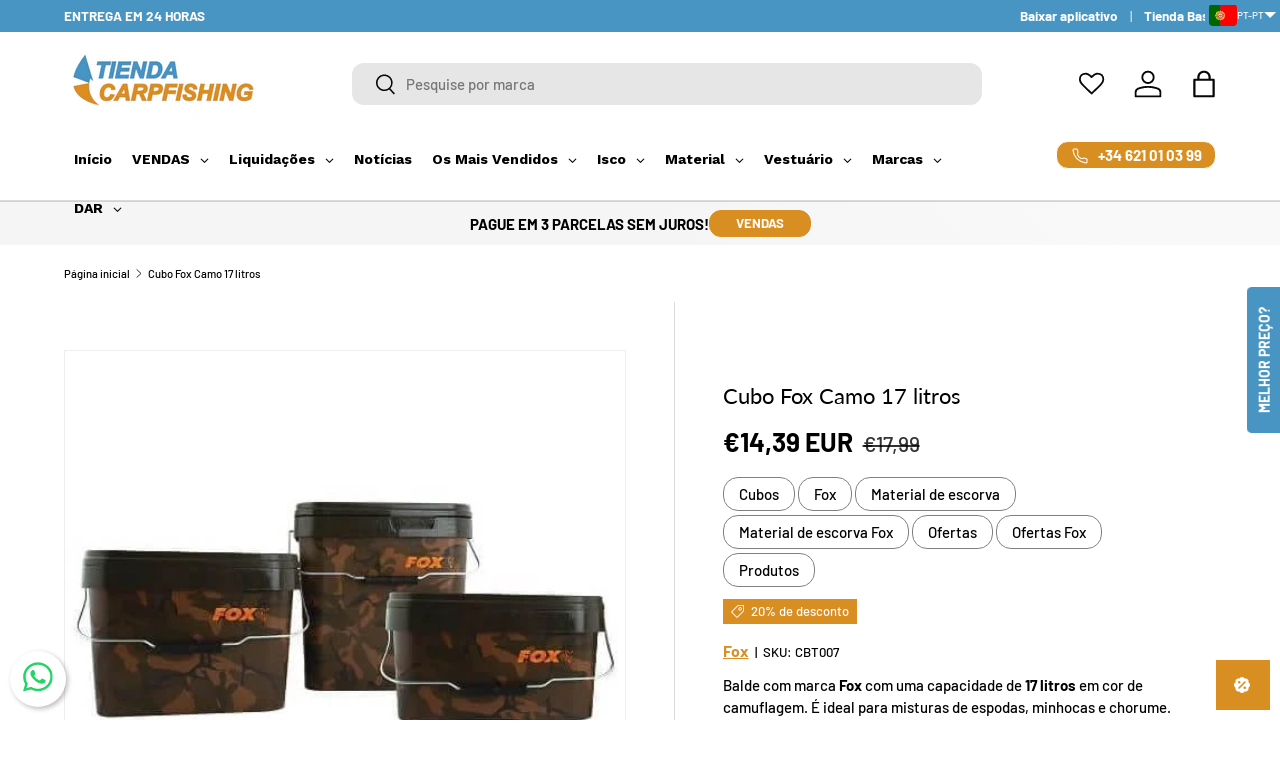

--- FILE ---
content_type: text/html; charset=utf-8
request_url: https://tiendacarpfishing.pt/products/cubo-17-litros-camuflagem-raposa
body_size: 76056
content:
<!doctype html>
<html class="no-js" lang="pt-PT" dir="ltr">
<head><meta charset="utf-8">
<meta name="viewport" content="width=device-width,initial-scale=1">
<title>Cubo Fox Camo 17 litros - Tienda Carpfishing</title><link rel="canonical" href="https://tiendacarpfishing.pt/products/cubo-17-litros-camuflagem-raposa"><link rel="icon" href="//tiendacarpfishing.pt/cdn/shop/files/Logo_tienda_Carpfishing.png?crop=center&height=48&v=1698989278&width=48" type="image/png">
  <link rel="apple-touch-icon" href="//tiendacarpfishing.pt/cdn/shop/files/Logo_tienda_Carpfishing.png?crop=center&height=180&v=1698989278&width=180"><meta name="description" content="Fox - Cubo de la marca Fox con capacidad de 17 litros en color camuflaje . Es ideal para las mezclas de spod, gusanos y engodos. Cuenta con mango de metal extra fuerte."><meta property="og:site_name" content="Tienda Carpfishing">
<meta property="og:url" content="https://tiendacarpfishing.pt/products/cubo-17-litros-camuflagem-raposa">
<meta property="og:title" content="Cubo Fox Camo 17 litros - Tienda Carpfishing">
<meta property="og:type" content="product">
<meta property="og:description" content="Fox - Cubo de la marca Fox con capacidad de 17 litros en color camuflaje . Es ideal para las mezclas de spod, gusanos y engodos. Cuenta con mango de metal extra fuerte."><meta property="og:image" content="http://tiendacarpfishing.pt/cdn/shop/products/cubo-fox-camo-17-litros-tienda-carpfishing-3117194.jpg?crop=center&height=1200&v=1763399776&width=1200">
  <meta property="og:image:secure_url" content="https://tiendacarpfishing.pt/cdn/shop/products/cubo-fox-camo-17-litros-tienda-carpfishing-3117194.jpg?crop=center&height=1200&v=1763399776&width=1200">
  <meta property="og:image:width" content="503">
  <meta property="og:image:height" content="502"><meta property="og:price:amount" content="14,39">
  <meta property="og:price:currency" content="EUR"><meta name="twitter:card" content="summary_large_image">
<meta name="twitter:title" content="Cubo Fox Camo 17 litros - Tienda Carpfishing">
<meta name="twitter:description" content="Fox - Cubo de la marca Fox con capacidad de 17 litros en color camuflaje . Es ideal para las mezclas de spod, gusanos y engodos. Cuenta con mango de metal extra fuerte.">
<link rel="preload" href="//tiendacarpfishing.pt/cdn/shop/t/6/assets/main.css?v=72152737763367146911765544147" as="style">
  
<style data-shopify>
@font-face {
  font-family: Barlow;
  font-weight: 500;
  font-style: normal;
  font-display: swap;
  src: url("//tiendacarpfishing.pt/cdn/fonts/barlow/barlow_n5.a193a1990790eba0cc5cca569d23799830e90f07.woff2") format("woff2"),
       url("//tiendacarpfishing.pt/cdn/fonts/barlow/barlow_n5.ae31c82169b1dc0715609b8cc6a610b917808358.woff") format("woff");
}
@font-face {
  font-family: Barlow;
  font-weight: 700;
  font-style: normal;
  font-display: swap;
  src: url("//tiendacarpfishing.pt/cdn/fonts/barlow/barlow_n7.691d1d11f150e857dcbc1c10ef03d825bc378d81.woff2") format("woff2"),
       url("//tiendacarpfishing.pt/cdn/fonts/barlow/barlow_n7.4fdbb1cb7da0e2c2f88492243ffa2b4f91924840.woff") format("woff");
}
@font-face {
  font-family: Barlow;
  font-weight: 500;
  font-style: italic;
  font-display: swap;
  src: url("//tiendacarpfishing.pt/cdn/fonts/barlow/barlow_i5.714d58286997b65cd479af615cfa9bb0a117a573.woff2") format("woff2"),
       url("//tiendacarpfishing.pt/cdn/fonts/barlow/barlow_i5.0120f77e6447d3b5df4bbec8ad8c2d029d87fb21.woff") format("woff");
}
@font-face {
  font-family: Barlow;
  font-weight: 700;
  font-style: italic;
  font-display: swap;
  src: url("//tiendacarpfishing.pt/cdn/fonts/barlow/barlow_i7.50e19d6cc2ba5146fa437a5a7443c76d5d730103.woff2") format("woff2"),
       url("//tiendacarpfishing.pt/cdn/fonts/barlow/barlow_i7.47e9f98f1b094d912e6fd631cc3fe93d9f40964f.woff") format("woff");
}
@font-face {
  font-family: Lato;
  font-weight: 400;
  font-style: normal;
  font-display: swap;
  src: url("//tiendacarpfishing.pt/cdn/fonts/lato/lato_n4.c3b93d431f0091c8be23185e15c9d1fee1e971c5.woff2") format("woff2"),
       url("//tiendacarpfishing.pt/cdn/fonts/lato/lato_n4.d5c00c781efb195594fd2fd4ad04f7882949e327.woff") format("woff");
}
@font-face {
  font-family: Barlow;
  font-weight: 700;
  font-style: normal;
  font-display: swap;
  src: url("//tiendacarpfishing.pt/cdn/fonts/barlow/barlow_n7.691d1d11f150e857dcbc1c10ef03d825bc378d81.woff2") format("woff2"),
       url("//tiendacarpfishing.pt/cdn/fonts/barlow/barlow_n7.4fdbb1cb7da0e2c2f88492243ffa2b4f91924840.woff") format("woff");
}
:root {
      --bg-color: 255 255 255 / 1.0;
      --bg-color-og: 255 255 255 / 1.0;
      --heading-color: 0 0 0;
      --text-color: 0 0 0;
      --text-color-og: 0 0 0;
      --scrollbar-color: 0 0 0;
      --link-color: 0 0 0;
      --link-color-og: 0 0 0;
      --star-color: 217 142 34;--swatch-border-color-default: 204 204 204;
        --swatch-border-color-active: 128 128 128;
        --swatch-card-size: 24px;
        --swatch-variant-picker-size: 64px;--color-scheme-1-bg: 217 142 34 / 1.0;
      --color-scheme-1-grad: linear-gradient(46deg, rgba(245, 245, 245, 1) 50%, rgba(249, 249, 249, 1) 86%);
      --color-scheme-1-heading: 0 0 0;
      --color-scheme-1-text: 0 0 0;
      --color-scheme-1-btn-bg: 217 142 34;
      --color-scheme-1-btn-text: 255 255 255;
      --color-scheme-1-btn-bg-hover: 225 166 80;--color-scheme-2-bg: 72 149 195 / 1.0;
      --color-scheme-2-grad: linear-gradient(180deg, rgba(217, 142, 34, 1), rgba(217, 142, 34, 1) 100%);
      --color-scheme-2-heading: 255 255 255;
      --color-scheme-2-text: 255 255 255;
      --color-scheme-2-btn-bg: 72 149 195;
      --color-scheme-2-btn-text: 255 255 255;
      --color-scheme-2-btn-bg-hover: 111 172 208;--color-scheme-3-bg: 217 142 34 / 1.0;
      --color-scheme-3-grad: radial-gradient(rgba(217, 142, 34, 1) 100%, rgba(217, 142, 34, 1) 100%);
      --color-scheme-3-heading: 255 255 255;
      --color-scheme-3-text: 255 255 255;
      --color-scheme-3-btn-bg: 72 149 195;
      --color-scheme-3-btn-text: 255 255 255;
      --color-scheme-3-btn-bg-hover: 111 172 208;

      --drawer-bg-color: 255 255 255 / 1.0;
      --drawer-text-color: 0 0 0;

      --panel-bg-color: 245 245 245 / 1.0;
      --panel-heading-color: 0 0 0;
      --panel-text-color: 0 0 0;

      --in-stock-text-color: 217 142 34;
      --low-stock-text-color: 217 142 34;
      --very-low-stock-text-color: 217 142 34;
      --no-stock-text-color: 7 7 7;
      --no-stock-backordered-text-color: 119 119 119;

      --error-bg-color: 252 237 238;
      --error-text-color: 180 12 28;
      --success-bg-color: 232 246 234;
      --success-text-color: 44 126 63;
      --info-bg-color: 228 237 250;
      --info-text-color: 26 102 210;

      --heading-font-family: Lato, sans-serif;
      --heading-font-style: normal;
      --heading-font-weight: 400;
      --heading-scale-start: 4;

      --navigation-font-family: Barlow, sans-serif;
      --navigation-font-style: normal;
      --navigation-font-weight: 700;--heading-text-transform: none;

      --subheading-text-transform: uppercase;
      --body-font-family: Barlow, sans-serif;
      --body-font-style: normal;
      --body-font-weight: 500;
      --body-font-size: 15;

      --section-gap: 64;
      --heading-gap: calc(8 * var(--space-unit));--grid-column-gap: 20px;--btn-bg-color: 72 149 195;
      --btn-bg-hover-color: 111 172 208;
      --btn-text-color: 255 255 255;
      --btn-bg-color-og: 72 149 195;
      --btn-text-color-og: 255 255 255;
      --btn-alt-bg-color: 72 149 195;
      --btn-alt-bg-alpha: 1.0;
      --btn-alt-text-color: 255 255 255;
      --btn-border-width: 1px;
      --btn-padding-y: 12px;

      
      --btn-border-radius: 12px;
      

      --btn-lg-border-radius: 50%;
      --btn-icon-border-radius: 50%;
      --input-with-btn-inner-radius: var(--btn-border-radius);
      --btn-text-transform: uppercase;

      --input-bg-color: 255 255 255 / 1.0;
      --input-text-color: 0 0 0;
      --input-border-width: 1px;
      --input-border-radius: 11px;
      --textarea-border-radius: 11px;
      --input-border-radius: 12px;
      --input-bg-color-diff-3: #f7f7f7;
      --input-bg-color-diff-6: #f0f0f0;

      --modal-border-radius: 0px;
      --modal-overlay-color: 0 0 0;
      --modal-overlay-opacity: 0.4;
      --drawer-border-radius: 0px;
      --overlay-border-radius: 0px;

      --custom-label-bg-color: 217 142 34 / 1.0;
      --custom-label-text-color: 255 255 255 / 1.0;--sale-label-bg-color: 217 142 34 / 1.0;
      --sale-label-text-color: 255 255 255 / 1.0;--sold-out-label-bg-color: 0 0 0 / 1.0;
      --sold-out-label-text-color: 255 255 255 / 1.0;--new-label-bg-color: 72 149 195 / 1.0;
      --new-label-text-color: 255 255 255 / 1.0;--preorder-label-bg-color: 72 149 195 / 1.0;
      --preorder-label-text-color: 0 0 0 / 1.0;

      --collection-label-color: 0 126 18 / 1.0;

      --page-width: 1590px;
      --gutter-sm: 20px;
      --gutter-md: 32px;
      --gutter-lg: 64px;

      --payment-terms-bg-color: #ffffff;

      --coll-card-bg-color: #ffffff;
      --coll-card-border-color: #ffffff;

      --card-highlight-bg-color: #F9F9F9;
      --card-highlight-text-color: 85 85 85;
      --card-highlight-border-color: #E1E1E1;--card-bg-color: #ffffff;
      --card-text-color: 7 7 7;
      --card-border-color: #f2f2f2;
        
          --aos-animate-duration: 1s;
        

        
          --aos-min-width: 0;
        
      

      --reading-width: 48em;
    }

    @media (max-width: 769px) {
      :root {
        --reading-width: 36em;
      }
    }
  </style><link rel="stylesheet" href="//tiendacarpfishing.pt/cdn/shop/t/6/assets/main.css?v=72152737763367146911765544147">
  <script src="//tiendacarpfishing.pt/cdn/shop/t/6/assets/main.js?v=102719207125010519441765453791" defer="defer"></script><link rel="preload" href="//tiendacarpfishing.pt/cdn/fonts/barlow/barlow_n5.a193a1990790eba0cc5cca569d23799830e90f07.woff2" as="font" type="font/woff2" crossorigin fetchpriority="high"><link rel="preload" href="//tiendacarpfishing.pt/cdn/fonts/lato/lato_n4.c3b93d431f0091c8be23185e15c9d1fee1e971c5.woff2" as="font" type="font/woff2" crossorigin fetchpriority="high"><script>window.performance && window.performance.mark && window.performance.mark('shopify.content_for_header.start');</script><meta name="facebook-domain-verification" content="6db10xjvwtg9dd22f6cum9mrzth7uy">
<meta name="google-site-verification" content="npJAg_giSxXqwEAfWAYLTvSM_jsBsKApE2oKIJ2zMPA">
<meta id="shopify-digital-wallet" name="shopify-digital-wallet" content="/78897709399/digital_wallets/dialog">
<meta name="shopify-checkout-api-token" content="50ebb8e90d0ee8d3fa4bd6152f71dc3b">
<meta id="in-context-paypal-metadata" data-shop-id="78897709399" data-venmo-supported="false" data-environment="production" data-locale="en_US" data-paypal-v4="true" data-currency="EUR">
<link rel="alternate" hreflang="x-default" href="https://tiendacarpfishing.com/products/cube-fox-camo-17-liters">
<link rel="alternate" hreflang="en" href="https://tiendacarpfishing.com/products/cube-fox-camo-17-liters">
<link rel="alternate" hreflang="cs-ES" href="https://tiendacarpfishing.cz/products/17litrovy-kbelik-fox-kamuflaz">
<link rel="alternate" hreflang="de-ES" href="https://tiendacarpfishing.de/products/wurfel-17-liter-tarnfuchs">
<link rel="alternate" hreflang="es-ES" href="https://tiendacarpfishing.es/products/cubo-17-litros-camuflaje-fox">
<link rel="alternate" hreflang="fr-ES" href="https://tiendacarpfishing.fr/products/cube-17-litres-camouflage-renard">
<link rel="alternate" hreflang="it-ES" href="https://tiendacarpfishing.it/products/cubo-17-litri-camuffamento-volpe">
<link rel="alternate" hreflang="nl-ES" href="https://tiendacarpfishing.nl/products/emmer-van-17-liter-fox-camo">
<link rel="alternate" hreflang="pl-ES" href="https://tiendacarpfishing.pl/products/wiadro-o-pojemnosci-17-litrow-fox-camo">
<link rel="alternate" hreflang="pt-ES" href="https://tiendacarpfishing.pt/products/cubo-17-litros-camuflagem-raposa">
<link rel="alternate" hreflang="ro-ES" href="https://tiendacarpfishing.ro/products/galeata-de-17-litri-fox-camo">
<link rel="alternate" hreflang="sk-ES" href="http://tiendacarpfishing.sk/products/17-litrove-vedro-fox-kamuflaz">
<link rel="alternate" hreflang="cs-PT" href="https://tiendacarpfishing.cz/products/17litrovy-kbelik-fox-kamuflaz">
<link rel="alternate" hreflang="de-PT" href="https://tiendacarpfishing.de/products/wurfel-17-liter-tarnfuchs">
<link rel="alternate" hreflang="es-PT" href="https://tiendacarpfishing.es/products/cubo-17-litros-camuflaje-fox">
<link rel="alternate" hreflang="fr-PT" href="https://tiendacarpfishing.fr/products/cube-17-litres-camouflage-renard">
<link rel="alternate" hreflang="it-PT" href="https://tiendacarpfishing.it/products/cubo-17-litri-camuffamento-volpe">
<link rel="alternate" hreflang="nl-PT" href="https://tiendacarpfishing.nl/products/emmer-van-17-liter-fox-camo">
<link rel="alternate" hreflang="pl-PT" href="https://tiendacarpfishing.pl/products/wiadro-o-pojemnosci-17-litrow-fox-camo">
<link rel="alternate" hreflang="pt-PT" href="https://tiendacarpfishing.pt/products/cubo-17-litros-camuflagem-raposa">
<link rel="alternate" hreflang="ro-PT" href="https://tiendacarpfishing.ro/products/galeata-de-17-litri-fox-camo">
<link rel="alternate" hreflang="sk-PT" href="http://tiendacarpfishing.sk/products/17-litrove-vedro-fox-kamuflaz">
<link rel="alternate" hreflang="cs-FR" href="https://tiendacarpfishing.cz/products/17litrovy-kbelik-fox-kamuflaz">
<link rel="alternate" hreflang="de-FR" href="https://tiendacarpfishing.de/products/wurfel-17-liter-tarnfuchs">
<link rel="alternate" hreflang="es-FR" href="https://tiendacarpfishing.es/products/cubo-17-litros-camuflaje-fox">
<link rel="alternate" hreflang="fr-FR" href="https://tiendacarpfishing.fr/products/cube-17-litres-camouflage-renard">
<link rel="alternate" hreflang="it-FR" href="https://tiendacarpfishing.it/products/cubo-17-litri-camuffamento-volpe">
<link rel="alternate" hreflang="nl-FR" href="https://tiendacarpfishing.nl/products/emmer-van-17-liter-fox-camo">
<link rel="alternate" hreflang="pl-FR" href="https://tiendacarpfishing.pl/products/wiadro-o-pojemnosci-17-litrow-fox-camo">
<link rel="alternate" hreflang="pt-FR" href="https://tiendacarpfishing.pt/products/cubo-17-litros-camuflagem-raposa">
<link rel="alternate" hreflang="ro-FR" href="https://tiendacarpfishing.ro/products/galeata-de-17-litri-fox-camo">
<link rel="alternate" hreflang="sk-FR" href="http://tiendacarpfishing.sk/products/17-litrove-vedro-fox-kamuflaz">
<link rel="alternate" hreflang="cs-IT" href="https://tiendacarpfishing.cz/products/17litrovy-kbelik-fox-kamuflaz">
<link rel="alternate" hreflang="de-IT" href="https://tiendacarpfishing.de/products/wurfel-17-liter-tarnfuchs">
<link rel="alternate" hreflang="es-IT" href="https://tiendacarpfishing.es/products/cubo-17-litros-camuflaje-fox">
<link rel="alternate" hreflang="fr-IT" href="https://tiendacarpfishing.fr/products/cube-17-litres-camouflage-renard">
<link rel="alternate" hreflang="it-IT" href="https://tiendacarpfishing.it/products/cubo-17-litri-camuffamento-volpe">
<link rel="alternate" hreflang="nl-IT" href="https://tiendacarpfishing.nl/products/emmer-van-17-liter-fox-camo">
<link rel="alternate" hreflang="pl-IT" href="https://tiendacarpfishing.pl/products/wiadro-o-pojemnosci-17-litrow-fox-camo">
<link rel="alternate" hreflang="pt-IT" href="https://tiendacarpfishing.pt/products/cubo-17-litros-camuflagem-raposa">
<link rel="alternate" hreflang="ro-IT" href="https://tiendacarpfishing.ro/products/galeata-de-17-litri-fox-camo">
<link rel="alternate" hreflang="sk-IT" href="http://tiendacarpfishing.sk/products/17-litrove-vedro-fox-kamuflaz">
<link rel="alternate" hreflang="cs-DE" href="https://tiendacarpfishing.cz/products/17litrovy-kbelik-fox-kamuflaz">
<link rel="alternate" hreflang="de-DE" href="https://tiendacarpfishing.de/products/wurfel-17-liter-tarnfuchs">
<link rel="alternate" hreflang="es-DE" href="https://tiendacarpfishing.es/products/cubo-17-litros-camuflaje-fox">
<link rel="alternate" hreflang="fr-DE" href="https://tiendacarpfishing.fr/products/cube-17-litres-camouflage-renard">
<link rel="alternate" hreflang="it-DE" href="https://tiendacarpfishing.it/products/cubo-17-litri-camuffamento-volpe">
<link rel="alternate" hreflang="nl-DE" href="https://tiendacarpfishing.nl/products/emmer-van-17-liter-fox-camo">
<link rel="alternate" hreflang="pl-DE" href="https://tiendacarpfishing.pl/products/wiadro-o-pojemnosci-17-litrow-fox-camo">
<link rel="alternate" hreflang="pt-DE" href="https://tiendacarpfishing.pt/products/cubo-17-litros-camuflagem-raposa">
<link rel="alternate" hreflang="ro-DE" href="https://tiendacarpfishing.ro/products/galeata-de-17-litri-fox-camo">
<link rel="alternate" hreflang="sk-DE" href="http://tiendacarpfishing.sk/products/17-litrove-vedro-fox-kamuflaz">
<link rel="alternate" hreflang="cs-LU" href="https://tiendacarpfishing.cz/products/17litrovy-kbelik-fox-kamuflaz">
<link rel="alternate" hreflang="de-LU" href="https://tiendacarpfishing.de/products/wurfel-17-liter-tarnfuchs">
<link rel="alternate" hreflang="es-LU" href="https://tiendacarpfishing.es/products/cubo-17-litros-camuflaje-fox">
<link rel="alternate" hreflang="fr-LU" href="https://tiendacarpfishing.fr/products/cube-17-litres-camouflage-renard">
<link rel="alternate" hreflang="it-LU" href="https://tiendacarpfishing.it/products/cubo-17-litri-camuffamento-volpe">
<link rel="alternate" hreflang="nl-LU" href="https://tiendacarpfishing.nl/products/emmer-van-17-liter-fox-camo">
<link rel="alternate" hreflang="pl-LU" href="https://tiendacarpfishing.pl/products/wiadro-o-pojemnosci-17-litrow-fox-camo">
<link rel="alternate" hreflang="pt-LU" href="https://tiendacarpfishing.pt/products/cubo-17-litros-camuflagem-raposa">
<link rel="alternate" hreflang="ro-LU" href="https://tiendacarpfishing.ro/products/galeata-de-17-litri-fox-camo">
<link rel="alternate" hreflang="sk-LU" href="http://tiendacarpfishing.sk/products/17-litrove-vedro-fox-kamuflaz">
<link rel="alternate" hreflang="cs-BE" href="https://tiendacarpfishing.cz/products/17litrovy-kbelik-fox-kamuflaz">
<link rel="alternate" hreflang="de-BE" href="https://tiendacarpfishing.de/products/wurfel-17-liter-tarnfuchs">
<link rel="alternate" hreflang="es-BE" href="https://tiendacarpfishing.es/products/cubo-17-litros-camuflaje-fox">
<link rel="alternate" hreflang="fr-BE" href="https://tiendacarpfishing.fr/products/cube-17-litres-camouflage-renard">
<link rel="alternate" hreflang="it-BE" href="https://tiendacarpfishing.it/products/cubo-17-litri-camuffamento-volpe">
<link rel="alternate" hreflang="nl-BE" href="https://tiendacarpfishing.nl/products/emmer-van-17-liter-fox-camo">
<link rel="alternate" hreflang="pl-BE" href="https://tiendacarpfishing.pl/products/wiadro-o-pojemnosci-17-litrow-fox-camo">
<link rel="alternate" hreflang="pt-BE" href="https://tiendacarpfishing.pt/products/cubo-17-litros-camuflagem-raposa">
<link rel="alternate" hreflang="ro-BE" href="https://tiendacarpfishing.ro/products/galeata-de-17-litri-fox-camo">
<link rel="alternate" hreflang="sk-BE" href="http://tiendacarpfishing.sk/products/17-litrove-vedro-fox-kamuflaz">
<link rel="alternate" hreflang="cs-AD" href="https://tiendacarpfishing.cz/products/17litrovy-kbelik-fox-kamuflaz">
<link rel="alternate" hreflang="de-AD" href="https://tiendacarpfishing.de/products/wurfel-17-liter-tarnfuchs">
<link rel="alternate" hreflang="es-AD" href="https://tiendacarpfishing.es/products/cubo-17-litros-camuflaje-fox">
<link rel="alternate" hreflang="fr-AD" href="https://tiendacarpfishing.fr/products/cube-17-litres-camouflage-renard">
<link rel="alternate" hreflang="it-AD" href="https://tiendacarpfishing.it/products/cubo-17-litri-camuffamento-volpe">
<link rel="alternate" hreflang="nl-AD" href="https://tiendacarpfishing.nl/products/emmer-van-17-liter-fox-camo">
<link rel="alternate" hreflang="pl-AD" href="https://tiendacarpfishing.pl/products/wiadro-o-pojemnosci-17-litrow-fox-camo">
<link rel="alternate" hreflang="pt-AD" href="https://tiendacarpfishing.pt/products/cubo-17-litros-camuflagem-raposa">
<link rel="alternate" hreflang="ro-AD" href="https://tiendacarpfishing.ro/products/galeata-de-17-litri-fox-camo">
<link rel="alternate" hreflang="sk-AD" href="http://tiendacarpfishing.sk/products/17-litrove-vedro-fox-kamuflaz">
<link rel="alternate" hreflang="cs-AT" href="https://tiendacarpfishing.cz/products/17litrovy-kbelik-fox-kamuflaz">
<link rel="alternate" hreflang="de-AT" href="https://tiendacarpfishing.de/products/wurfel-17-liter-tarnfuchs">
<link rel="alternate" hreflang="es-AT" href="https://tiendacarpfishing.es/products/cubo-17-litros-camuflaje-fox">
<link rel="alternate" hreflang="fr-AT" href="https://tiendacarpfishing.fr/products/cube-17-litres-camouflage-renard">
<link rel="alternate" hreflang="it-AT" href="https://tiendacarpfishing.it/products/cubo-17-litri-camuffamento-volpe">
<link rel="alternate" hreflang="nl-AT" href="https://tiendacarpfishing.nl/products/emmer-van-17-liter-fox-camo">
<link rel="alternate" hreflang="pl-AT" href="https://tiendacarpfishing.pl/products/wiadro-o-pojemnosci-17-litrow-fox-camo">
<link rel="alternate" hreflang="pt-AT" href="https://tiendacarpfishing.pt/products/cubo-17-litros-camuflagem-raposa">
<link rel="alternate" hreflang="ro-AT" href="https://tiendacarpfishing.ro/products/galeata-de-17-litri-fox-camo">
<link rel="alternate" hreflang="sk-AT" href="http://tiendacarpfishing.sk/products/17-litrove-vedro-fox-kamuflaz">
<link rel="alternate" hreflang="cs-HR" href="https://tiendacarpfishing.cz/products/17litrovy-kbelik-fox-kamuflaz">
<link rel="alternate" hreflang="de-HR" href="https://tiendacarpfishing.de/products/wurfel-17-liter-tarnfuchs">
<link rel="alternate" hreflang="es-HR" href="https://tiendacarpfishing.es/products/cubo-17-litros-camuflaje-fox">
<link rel="alternate" hreflang="fr-HR" href="https://tiendacarpfishing.fr/products/cube-17-litres-camouflage-renard">
<link rel="alternate" hreflang="it-HR" href="https://tiendacarpfishing.it/products/cubo-17-litri-camuffamento-volpe">
<link rel="alternate" hreflang="nl-HR" href="https://tiendacarpfishing.nl/products/emmer-van-17-liter-fox-camo">
<link rel="alternate" hreflang="pl-HR" href="https://tiendacarpfishing.pl/products/wiadro-o-pojemnosci-17-litrow-fox-camo">
<link rel="alternate" hreflang="pt-HR" href="https://tiendacarpfishing.pt/products/cubo-17-litros-camuflagem-raposa">
<link rel="alternate" hreflang="ro-HR" href="https://tiendacarpfishing.ro/products/galeata-de-17-litri-fox-camo">
<link rel="alternate" hreflang="sk-HR" href="http://tiendacarpfishing.sk/products/17-litrove-vedro-fox-kamuflaz">
<link rel="alternate" hreflang="cs-SI" href="https://tiendacarpfishing.cz/products/17litrovy-kbelik-fox-kamuflaz">
<link rel="alternate" hreflang="de-SI" href="https://tiendacarpfishing.de/products/wurfel-17-liter-tarnfuchs">
<link rel="alternate" hreflang="es-SI" href="https://tiendacarpfishing.es/products/cubo-17-litros-camuflaje-fox">
<link rel="alternate" hreflang="fr-SI" href="https://tiendacarpfishing.fr/products/cube-17-litres-camouflage-renard">
<link rel="alternate" hreflang="it-SI" href="https://tiendacarpfishing.it/products/cubo-17-litri-camuffamento-volpe">
<link rel="alternate" hreflang="nl-SI" href="https://tiendacarpfishing.nl/products/emmer-van-17-liter-fox-camo">
<link rel="alternate" hreflang="pl-SI" href="https://tiendacarpfishing.pl/products/wiadro-o-pojemnosci-17-litrow-fox-camo">
<link rel="alternate" hreflang="pt-SI" href="https://tiendacarpfishing.pt/products/cubo-17-litros-camuflagem-raposa">
<link rel="alternate" hreflang="ro-SI" href="https://tiendacarpfishing.ro/products/galeata-de-17-litri-fox-camo">
<link rel="alternate" hreflang="sk-SI" href="http://tiendacarpfishing.sk/products/17-litrove-vedro-fox-kamuflaz">
<link rel="alternate" hreflang="cs-NL" href="https://tiendacarpfishing.cz/products/17litrovy-kbelik-fox-kamuflaz">
<link rel="alternate" hreflang="de-NL" href="https://tiendacarpfishing.de/products/wurfel-17-liter-tarnfuchs">
<link rel="alternate" hreflang="es-NL" href="https://tiendacarpfishing.es/products/cubo-17-litros-camuflaje-fox">
<link rel="alternate" hreflang="fr-NL" href="https://tiendacarpfishing.fr/products/cube-17-litres-camouflage-renard">
<link rel="alternate" hreflang="it-NL" href="https://tiendacarpfishing.it/products/cubo-17-litri-camuffamento-volpe">
<link rel="alternate" hreflang="nl-NL" href="https://tiendacarpfishing.nl/products/emmer-van-17-liter-fox-camo">
<link rel="alternate" hreflang="pl-NL" href="https://tiendacarpfishing.pl/products/wiadro-o-pojemnosci-17-litrow-fox-camo">
<link rel="alternate" hreflang="pt-NL" href="https://tiendacarpfishing.pt/products/cubo-17-litros-camuflagem-raposa">
<link rel="alternate" hreflang="ro-NL" href="https://tiendacarpfishing.ro/products/galeata-de-17-litri-fox-camo">
<link rel="alternate" hreflang="sk-NL" href="http://tiendacarpfishing.sk/products/17-litrove-vedro-fox-kamuflaz">
<link rel="alternate" hreflang="cs-RO" href="https://tiendacarpfishing.cz/products/17litrovy-kbelik-fox-kamuflaz">
<link rel="alternate" hreflang="de-RO" href="https://tiendacarpfishing.de/products/wurfel-17-liter-tarnfuchs">
<link rel="alternate" hreflang="es-RO" href="https://tiendacarpfishing.es/products/cubo-17-litros-camuflaje-fox">
<link rel="alternate" hreflang="fr-RO" href="https://tiendacarpfishing.fr/products/cube-17-litres-camouflage-renard">
<link rel="alternate" hreflang="it-RO" href="https://tiendacarpfishing.it/products/cubo-17-litri-camuffamento-volpe">
<link rel="alternate" hreflang="nl-RO" href="https://tiendacarpfishing.nl/products/emmer-van-17-liter-fox-camo">
<link rel="alternate" hreflang="pl-RO" href="https://tiendacarpfishing.pl/products/wiadro-o-pojemnosci-17-litrow-fox-camo">
<link rel="alternate" hreflang="pt-RO" href="https://tiendacarpfishing.pt/products/cubo-17-litros-camuflagem-raposa">
<link rel="alternate" hreflang="ro-RO" href="https://tiendacarpfishing.ro/products/galeata-de-17-litri-fox-camo">
<link rel="alternate" hreflang="sk-RO" href="http://tiendacarpfishing.sk/products/17-litrove-vedro-fox-kamuflaz">
<link rel="alternate" hreflang="cs-PL" href="https://tiendacarpfishing.cz/products/17litrovy-kbelik-fox-kamuflaz">
<link rel="alternate" hreflang="de-PL" href="https://tiendacarpfishing.de/products/wurfel-17-liter-tarnfuchs">
<link rel="alternate" hreflang="es-PL" href="https://tiendacarpfishing.es/products/cubo-17-litros-camuflaje-fox">
<link rel="alternate" hreflang="fr-PL" href="https://tiendacarpfishing.fr/products/cube-17-litres-camouflage-renard">
<link rel="alternate" hreflang="it-PL" href="https://tiendacarpfishing.it/products/cubo-17-litri-camuffamento-volpe">
<link rel="alternate" hreflang="nl-PL" href="https://tiendacarpfishing.nl/products/emmer-van-17-liter-fox-camo">
<link rel="alternate" hreflang="pl-PL" href="https://tiendacarpfishing.pl/products/wiadro-o-pojemnosci-17-litrow-fox-camo">
<link rel="alternate" hreflang="pt-PL" href="https://tiendacarpfishing.pt/products/cubo-17-litros-camuflagem-raposa">
<link rel="alternate" hreflang="ro-PL" href="https://tiendacarpfishing.ro/products/galeata-de-17-litri-fox-camo">
<link rel="alternate" hreflang="sk-PL" href="http://tiendacarpfishing.sk/products/17-litrove-vedro-fox-kamuflaz">
<link rel="alternate" hreflang="cs-CZ" href="https://tiendacarpfishing.cz/products/17litrovy-kbelik-fox-kamuflaz">
<link rel="alternate" hreflang="de-CZ" href="https://tiendacarpfishing.de/products/wurfel-17-liter-tarnfuchs">
<link rel="alternate" hreflang="es-CZ" href="https://tiendacarpfishing.es/products/cubo-17-litros-camuflaje-fox">
<link rel="alternate" hreflang="fr-CZ" href="https://tiendacarpfishing.fr/products/cube-17-litres-camouflage-renard">
<link rel="alternate" hreflang="it-CZ" href="https://tiendacarpfishing.it/products/cubo-17-litri-camuffamento-volpe">
<link rel="alternate" hreflang="nl-CZ" href="https://tiendacarpfishing.nl/products/emmer-van-17-liter-fox-camo">
<link rel="alternate" hreflang="pl-CZ" href="https://tiendacarpfishing.pl/products/wiadro-o-pojemnosci-17-litrow-fox-camo">
<link rel="alternate" hreflang="pt-CZ" href="https://tiendacarpfishing.pt/products/cubo-17-litros-camuflagem-raposa">
<link rel="alternate" hreflang="ro-CZ" href="https://tiendacarpfishing.ro/products/galeata-de-17-litri-fox-camo">
<link rel="alternate" hreflang="sk-CZ" href="http://tiendacarpfishing.sk/products/17-litrove-vedro-fox-kamuflaz">
<link rel="alternate" hreflang="cs-SK" href="https://tiendacarpfishing.cz/products/17litrovy-kbelik-fox-kamuflaz">
<link rel="alternate" hreflang="de-SK" href="https://tiendacarpfishing.de/products/wurfel-17-liter-tarnfuchs">
<link rel="alternate" hreflang="es-SK" href="https://tiendacarpfishing.es/products/cubo-17-litros-camuflaje-fox">
<link rel="alternate" hreflang="fr-SK" href="https://tiendacarpfishing.fr/products/cube-17-litres-camouflage-renard">
<link rel="alternate" hreflang="it-SK" href="https://tiendacarpfishing.it/products/cubo-17-litri-camuffamento-volpe">
<link rel="alternate" hreflang="nl-SK" href="https://tiendacarpfishing.nl/products/emmer-van-17-liter-fox-camo">
<link rel="alternate" hreflang="pl-SK" href="https://tiendacarpfishing.pl/products/wiadro-o-pojemnosci-17-litrow-fox-camo">
<link rel="alternate" hreflang="pt-SK" href="https://tiendacarpfishing.pt/products/cubo-17-litros-camuflagem-raposa">
<link rel="alternate" hreflang="ro-SK" href="https://tiendacarpfishing.ro/products/galeata-de-17-litri-fox-camo">
<link rel="alternate" hreflang="sk-SK" href="http://tiendacarpfishing.sk/products/17-litrove-vedro-fox-kamuflaz">
<link rel="alternate" type="application/json+oembed" href="https://tiendacarpfishing.pt/products/cubo-17-litros-camuflagem-raposa.oembed">
<script async="async" src="/checkouts/internal/preloads.js?locale=pt-ES"></script>
<link rel="preconnect" href="https://shop.app" crossorigin="anonymous">
<script async="async" src="https://shop.app/checkouts/internal/preloads.js?locale=pt-ES&shop_id=78897709399" crossorigin="anonymous"></script>
<script id="apple-pay-shop-capabilities" type="application/json">{"shopId":78897709399,"countryCode":"ES","currencyCode":"EUR","merchantCapabilities":["supports3DS"],"merchantId":"gid:\/\/shopify\/Shop\/78897709399","merchantName":"Tienda Carpfishing","requiredBillingContactFields":["postalAddress","email","phone"],"requiredShippingContactFields":["postalAddress","email","phone"],"shippingType":"shipping","supportedNetworks":["visa","maestro","masterCard"],"total":{"type":"pending","label":"Tienda Carpfishing","amount":"1.00"},"shopifyPaymentsEnabled":true,"supportsSubscriptions":true}</script>
<script id="shopify-features" type="application/json">{"accessToken":"50ebb8e90d0ee8d3fa4bd6152f71dc3b","betas":["rich-media-storefront-analytics"],"domain":"tiendacarpfishing.pt","predictiveSearch":true,"shopId":78897709399,"locale":"pt-pt"}</script>
<script>var Shopify = Shopify || {};
Shopify.shop = "fd1e01-2.myshopify.com";
Shopify.locale = "pt-PT";
Shopify.currency = {"active":"EUR","rate":"1.0"};
Shopify.country = "ES";
Shopify.theme = {"name":"Copia actualizada de Copy of Enterprise + wishl...","id":191472927063,"schema_name":"Enterprise","schema_version":"2.1.0","theme_store_id":1657,"role":"main"};
Shopify.theme.handle = "null";
Shopify.theme.style = {"id":null,"handle":null};
Shopify.cdnHost = "tiendacarpfishing.pt/cdn";
Shopify.routes = Shopify.routes || {};
Shopify.routes.root = "/";</script>
<script type="module">!function(o){(o.Shopify=o.Shopify||{}).modules=!0}(window);</script>
<script>!function(o){function n(){var o=[];function n(){o.push(Array.prototype.slice.apply(arguments))}return n.q=o,n}var t=o.Shopify=o.Shopify||{};t.loadFeatures=n(),t.autoloadFeatures=n()}(window);</script>
<script>
  window.ShopifyPay = window.ShopifyPay || {};
  window.ShopifyPay.apiHost = "shop.app\/pay";
  window.ShopifyPay.redirectState = null;
</script>
<script id="shop-js-analytics" type="application/json">{"pageType":"product"}</script>
<script defer="defer" async type="module" src="//tiendacarpfishing.pt/cdn/shopifycloud/shop-js/modules/v2/client.init-shop-cart-sync_B0QMjBKQ.pt-PT.esm.js"></script>
<script defer="defer" async type="module" src="//tiendacarpfishing.pt/cdn/shopifycloud/shop-js/modules/v2/chunk.common_DDpLGlS6.esm.js"></script>
<script type="module">
  await import("//tiendacarpfishing.pt/cdn/shopifycloud/shop-js/modules/v2/client.init-shop-cart-sync_B0QMjBKQ.pt-PT.esm.js");
await import("//tiendacarpfishing.pt/cdn/shopifycloud/shop-js/modules/v2/chunk.common_DDpLGlS6.esm.js");

  window.Shopify.SignInWithShop?.initShopCartSync?.({"fedCMEnabled":true,"windoidEnabled":true});

</script>
<script>
  window.Shopify = window.Shopify || {};
  if (!window.Shopify.featureAssets) window.Shopify.featureAssets = {};
  window.Shopify.featureAssets['shop-js'] = {"shop-cart-sync":["modules/v2/client.shop-cart-sync_CWHOF-j1.pt-PT.esm.js","modules/v2/chunk.common_DDpLGlS6.esm.js"],"init-fed-cm":["modules/v2/client.init-fed-cm_THeLcubr.pt-PT.esm.js","modules/v2/chunk.common_DDpLGlS6.esm.js"],"init-shop-email-lookup-coordinator":["modules/v2/client.init-shop-email-lookup-coordinator_DacQ-tdD.pt-PT.esm.js","modules/v2/chunk.common_DDpLGlS6.esm.js"],"init-shop-cart-sync":["modules/v2/client.init-shop-cart-sync_B0QMjBKQ.pt-PT.esm.js","modules/v2/chunk.common_DDpLGlS6.esm.js"],"shop-cash-offers":["modules/v2/client.shop-cash-offers_CarDqAN1.pt-PT.esm.js","modules/v2/chunk.common_DDpLGlS6.esm.js","modules/v2/chunk.modal_JfRcVsvN.esm.js"],"shop-toast-manager":["modules/v2/client.shop-toast-manager_B1cx7tWV.pt-PT.esm.js","modules/v2/chunk.common_DDpLGlS6.esm.js"],"init-windoid":["modules/v2/client.init-windoid_DomaU1RB.pt-PT.esm.js","modules/v2/chunk.common_DDpLGlS6.esm.js"],"shop-button":["modules/v2/client.shop-button_BJYVP7tY.pt-PT.esm.js","modules/v2/chunk.common_DDpLGlS6.esm.js"],"avatar":["modules/v2/client.avatar_BTnouDA3.pt-PT.esm.js"],"init-customer-accounts-sign-up":["modules/v2/client.init-customer-accounts-sign-up_CiSLvqNY.pt-PT.esm.js","modules/v2/client.shop-login-button_BU6HYCjp.pt-PT.esm.js","modules/v2/chunk.common_DDpLGlS6.esm.js","modules/v2/chunk.modal_JfRcVsvN.esm.js"],"pay-button":["modules/v2/client.pay-button_BDVVBH2R.pt-PT.esm.js","modules/v2/chunk.common_DDpLGlS6.esm.js"],"init-shop-for-new-customer-accounts":["modules/v2/client.init-shop-for-new-customer-accounts_D3bNoNFM.pt-PT.esm.js","modules/v2/client.shop-login-button_BU6HYCjp.pt-PT.esm.js","modules/v2/chunk.common_DDpLGlS6.esm.js","modules/v2/chunk.modal_JfRcVsvN.esm.js"],"shop-login-button":["modules/v2/client.shop-login-button_BU6HYCjp.pt-PT.esm.js","modules/v2/chunk.common_DDpLGlS6.esm.js","modules/v2/chunk.modal_JfRcVsvN.esm.js"],"shop-follow-button":["modules/v2/client.shop-follow-button_BFNN7xIt.pt-PT.esm.js","modules/v2/chunk.common_DDpLGlS6.esm.js","modules/v2/chunk.modal_JfRcVsvN.esm.js"],"init-customer-accounts":["modules/v2/client.init-customer-accounts_hThtJaPm.pt-PT.esm.js","modules/v2/client.shop-login-button_BU6HYCjp.pt-PT.esm.js","modules/v2/chunk.common_DDpLGlS6.esm.js","modules/v2/chunk.modal_JfRcVsvN.esm.js"],"lead-capture":["modules/v2/client.lead-capture_Gksi1Zfm.pt-PT.esm.js","modules/v2/chunk.common_DDpLGlS6.esm.js","modules/v2/chunk.modal_JfRcVsvN.esm.js"],"checkout-modal":["modules/v2/client.checkout-modal_XqgfmTil.pt-PT.esm.js","modules/v2/chunk.common_DDpLGlS6.esm.js","modules/v2/chunk.modal_JfRcVsvN.esm.js"],"shop-login":["modules/v2/client.shop-login_DFHTmQlo.pt-PT.esm.js","modules/v2/chunk.common_DDpLGlS6.esm.js","modules/v2/chunk.modal_JfRcVsvN.esm.js"],"payment-terms":["modules/v2/client.payment-terms_54OfceZP.pt-PT.esm.js","modules/v2/chunk.common_DDpLGlS6.esm.js","modules/v2/chunk.modal_JfRcVsvN.esm.js"]};
</script>
<script>(function() {
  var isLoaded = false;
  function asyncLoad() {
    if (isLoaded) return;
    isLoaded = true;
    var urls = ["https:\/\/cdn.doofinder.com\/shopify\/doofinder-installed.js?shop=fd1e01-2.myshopify.com"];
    for (var i = 0; i < urls.length; i++) {
      var s = document.createElement('script');
      s.type = 'text/javascript';
      s.async = true;
      s.src = urls[i];
      var x = document.getElementsByTagName('script')[0];
      x.parentNode.insertBefore(s, x);
    }
  };
  if(window.attachEvent) {
    window.attachEvent('onload', asyncLoad);
  } else {
    window.addEventListener('load', asyncLoad, false);
  }
})();</script>
<script id="__st">var __st={"a":78897709399,"offset":3600,"reqid":"bbca163d-6965-4d87-ae31-d1b4e4741fef-1768592394","pageurl":"tiendacarpfishing.pt\/products\/cubo-17-litros-camuflagem-raposa","u":"d4fbd7e613d9","p":"product","rtyp":"product","rid":8641777631575};</script>
<script>window.ShopifyPaypalV4VisibilityTracking = true;</script>
<script id="captcha-bootstrap">!function(){'use strict';const t='contact',e='account',n='new_comment',o=[[t,t],['blogs',n],['comments',n],[t,'customer']],c=[[e,'customer_login'],[e,'guest_login'],[e,'recover_customer_password'],[e,'create_customer']],r=t=>t.map((([t,e])=>`form[action*='/${t}']:not([data-nocaptcha='true']) input[name='form_type'][value='${e}']`)).join(','),a=t=>()=>t?[...document.querySelectorAll(t)].map((t=>t.form)):[];function s(){const t=[...o],e=r(t);return a(e)}const i='password',u='form_key',d=['recaptcha-v3-token','g-recaptcha-response','h-captcha-response',i],f=()=>{try{return window.sessionStorage}catch{return}},m='__shopify_v',_=t=>t.elements[u];function p(t,e,n=!1){try{const o=window.sessionStorage,c=JSON.parse(o.getItem(e)),{data:r}=function(t){const{data:e,action:n}=t;return t[m]||n?{data:e,action:n}:{data:t,action:n}}(c);for(const[e,n]of Object.entries(r))t.elements[e]&&(t.elements[e].value=n);n&&o.removeItem(e)}catch(o){console.error('form repopulation failed',{error:o})}}const l='form_type',E='cptcha';function T(t){t.dataset[E]=!0}const w=window,h=w.document,L='Shopify',v='ce_forms',y='captcha';let A=!1;((t,e)=>{const n=(g='f06e6c50-85a8-45c8-87d0-21a2b65856fe',I='https://cdn.shopify.com/shopifycloud/storefront-forms-hcaptcha/ce_storefront_forms_captcha_hcaptcha.v1.5.2.iife.js',D={infoText:'Protegido por hCaptcha',privacyText:'Privacidade',termsText:'Termos'},(t,e,n)=>{const o=w[L][v],c=o.bindForm;if(c)return c(t,g,e,D).then(n);var r;o.q.push([[t,g,e,D],n]),r=I,A||(h.body.append(Object.assign(h.createElement('script'),{id:'captcha-provider',async:!0,src:r})),A=!0)});var g,I,D;w[L]=w[L]||{},w[L][v]=w[L][v]||{},w[L][v].q=[],w[L][y]=w[L][y]||{},w[L][y].protect=function(t,e){n(t,void 0,e),T(t)},Object.freeze(w[L][y]),function(t,e,n,w,h,L){const[v,y,A,g]=function(t,e,n){const i=e?o:[],u=t?c:[],d=[...i,...u],f=r(d),m=r(i),_=r(d.filter((([t,e])=>n.includes(e))));return[a(f),a(m),a(_),s()]}(w,h,L),I=t=>{const e=t.target;return e instanceof HTMLFormElement?e:e&&e.form},D=t=>v().includes(t);t.addEventListener('submit',(t=>{const e=I(t);if(!e)return;const n=D(e)&&!e.dataset.hcaptchaBound&&!e.dataset.recaptchaBound,o=_(e),c=g().includes(e)&&(!o||!o.value);(n||c)&&t.preventDefault(),c&&!n&&(function(t){try{if(!f())return;!function(t){const e=f();if(!e)return;const n=_(t);if(!n)return;const o=n.value;o&&e.removeItem(o)}(t);const e=Array.from(Array(32),(()=>Math.random().toString(36)[2])).join('');!function(t,e){_(t)||t.append(Object.assign(document.createElement('input'),{type:'hidden',name:u})),t.elements[u].value=e}(t,e),function(t,e){const n=f();if(!n)return;const o=[...t.querySelectorAll(`input[type='${i}']`)].map((({name:t})=>t)),c=[...d,...o],r={};for(const[a,s]of new FormData(t).entries())c.includes(a)||(r[a]=s);n.setItem(e,JSON.stringify({[m]:1,action:t.action,data:r}))}(t,e)}catch(e){console.error('failed to persist form',e)}}(e),e.submit())}));const S=(t,e)=>{t&&!t.dataset[E]&&(n(t,e.some((e=>e===t))),T(t))};for(const o of['focusin','change'])t.addEventListener(o,(t=>{const e=I(t);D(e)&&S(e,y())}));const B=e.get('form_key'),M=e.get(l),P=B&&M;t.addEventListener('DOMContentLoaded',(()=>{const t=y();if(P)for(const e of t)e.elements[l].value===M&&p(e,B);[...new Set([...A(),...v().filter((t=>'true'===t.dataset.shopifyCaptcha))])].forEach((e=>S(e,t)))}))}(h,new URLSearchParams(w.location.search),n,t,e,['guest_login'])})(!0,!1)}();</script>
<script integrity="sha256-4kQ18oKyAcykRKYeNunJcIwy7WH5gtpwJnB7kiuLZ1E=" data-source-attribution="shopify.loadfeatures" defer="defer" src="//tiendacarpfishing.pt/cdn/shopifycloud/storefront/assets/storefront/load_feature-a0a9edcb.js" crossorigin="anonymous"></script>
<script crossorigin="anonymous" defer="defer" src="//tiendacarpfishing.pt/cdn/shopifycloud/storefront/assets/shopify_pay/storefront-65b4c6d7.js?v=20250812"></script>
<script data-source-attribution="shopify.dynamic_checkout.dynamic.init">var Shopify=Shopify||{};Shopify.PaymentButton=Shopify.PaymentButton||{isStorefrontPortableWallets:!0,init:function(){window.Shopify.PaymentButton.init=function(){};var t=document.createElement("script");t.src="https://tiendacarpfishing.pt/cdn/shopifycloud/portable-wallets/latest/portable-wallets.pt-pt.js",t.type="module",document.head.appendChild(t)}};
</script>
<script data-source-attribution="shopify.dynamic_checkout.buyer_consent">
  function portableWalletsHideBuyerConsent(e){var t=document.getElementById("shopify-buyer-consent"),n=document.getElementById("shopify-subscription-policy-button");t&&n&&(t.classList.add("hidden"),t.setAttribute("aria-hidden","true"),n.removeEventListener("click",e))}function portableWalletsShowBuyerConsent(e){var t=document.getElementById("shopify-buyer-consent"),n=document.getElementById("shopify-subscription-policy-button");t&&n&&(t.classList.remove("hidden"),t.removeAttribute("aria-hidden"),n.addEventListener("click",e))}window.Shopify?.PaymentButton&&(window.Shopify.PaymentButton.hideBuyerConsent=portableWalletsHideBuyerConsent,window.Shopify.PaymentButton.showBuyerConsent=portableWalletsShowBuyerConsent);
</script>
<script>
  function portableWalletsCleanup(e){e&&e.src&&console.error("Failed to load portable wallets script "+e.src);var t=document.querySelectorAll("shopify-accelerated-checkout .shopify-payment-button__skeleton, shopify-accelerated-checkout-cart .wallet-cart-button__skeleton"),e=document.getElementById("shopify-buyer-consent");for(let e=0;e<t.length;e++)t[e].remove();e&&e.remove()}function portableWalletsNotLoadedAsModule(e){e instanceof ErrorEvent&&"string"==typeof e.message&&e.message.includes("import.meta")&&"string"==typeof e.filename&&e.filename.includes("portable-wallets")&&(window.removeEventListener("error",portableWalletsNotLoadedAsModule),window.Shopify.PaymentButton.failedToLoad=e,"loading"===document.readyState?document.addEventListener("DOMContentLoaded",window.Shopify.PaymentButton.init):window.Shopify.PaymentButton.init())}window.addEventListener("error",portableWalletsNotLoadedAsModule);
</script>

<script type="module" src="https://tiendacarpfishing.pt/cdn/shopifycloud/portable-wallets/latest/portable-wallets.pt-pt.js" onError="portableWalletsCleanup(this)" crossorigin="anonymous"></script>
<script nomodule>
  document.addEventListener("DOMContentLoaded", portableWalletsCleanup);
</script>

<link id="shopify-accelerated-checkout-styles" rel="stylesheet" media="screen" href="https://tiendacarpfishing.pt/cdn/shopifycloud/portable-wallets/latest/accelerated-checkout-backwards-compat.css" crossorigin="anonymous">
<style id="shopify-accelerated-checkout-cart">
        #shopify-buyer-consent {
  margin-top: 1em;
  display: inline-block;
  width: 100%;
}

#shopify-buyer-consent.hidden {
  display: none;
}

#shopify-subscription-policy-button {
  background: none;
  border: none;
  padding: 0;
  text-decoration: underline;
  font-size: inherit;
  cursor: pointer;
}

#shopify-subscription-policy-button::before {
  box-shadow: none;
}

      </style>
<script id="sections-script" data-sections="header,footer" defer="defer" src="//tiendacarpfishing.pt/cdn/shop/t/6/compiled_assets/scripts.js?23691"></script>
<script>window.performance && window.performance.mark && window.performance.mark('shopify.content_for_header.end');</script>

    <script src="//tiendacarpfishing.pt/cdn/shop/t/6/assets/animate-on-scroll.js?v=15249566486942820451765453753" defer="defer"></script>
    <link rel="stylesheet" href="//tiendacarpfishing.pt/cdn/shop/t/6/assets/animate-on-scroll.css?v=116194678796051782541765453753">
  

  <script>document.documentElement.className = document.documentElement.className.replace('no-js', 'js');</script><!-- CC Custom Head Start --><!-- CC Custom Head End --><!-- BEGIN app block: shopify://apps/frequently-bought/blocks/app-embed-block/b1a8cbea-c844-4842-9529-7c62dbab1b1f --><script>
    window.codeblackbelt = window.codeblackbelt || {};
    window.codeblackbelt.shop = window.codeblackbelt.shop || 'fd1e01-2.myshopify.com';
    
        window.codeblackbelt.productId = 8641777631575;</script><script src="//cdn.codeblackbelt.com/widgets/frequently-bought-together/main.min.js?version=2026011620+0100" async></script>
 <!-- END app block --><!-- BEGIN app block: shopify://apps/globo-mega-menu/blocks/app-embed/7a00835e-fe40-45a5-a615-2eb4ab697b58 -->
<link href="//cdn.shopify.com/extensions/019b6e53-04e2-713c-aa06-5bced6079bf6/menufrontend-304/assets/main-navigation-styles.min.css" rel="stylesheet" type="text/css" media="all" />
<link href="//cdn.shopify.com/extensions/019b6e53-04e2-713c-aa06-5bced6079bf6/menufrontend-304/assets/theme-styles.min.css" rel="stylesheet" type="text/css" media="all" />
<script type="text/javascript" hs-ignore data-cookieconsent="ignore" data-ccm-injected>
document.getElementsByTagName('html')[0].classList.add('globo-menu-loading');
window.GloboMenuConfig = window.GloboMenuConfig || {}
window.GloboMenuConfig.curLocale = "pt-PT";
window.GloboMenuConfig.shop = "fd1e01-2.myshopify.com";
window.GloboMenuConfig.GloboMenuLocale = "pt-PT";
window.GloboMenuConfig.locale = "es";
window.menuRootUrl = "";
window.GloboMenuCustomer = false;
window.GloboMenuAssetsUrl = 'https://cdn.shopify.com/extensions/019b6e53-04e2-713c-aa06-5bced6079bf6/menufrontend-304/assets/';
window.GloboMenuFilesUrl = '//tiendacarpfishing.pt/cdn/shop/files/';
window.GloboMenuLinklists = {"main-menu": [{'url' :"\/", 'title': "Início"},{'url' :"\/collections\/ofertas", 'title': "OFERTAS"},{'url' :"\/collections\/liquidacoes", 'title': "Liquidações"},{'url' :"\/collections\/novidades", 'title': "Notícias"},{'url' :"\/collections\/os-mais-vendidos", 'title': "Os Mais Vendidos"},{'url' :"\/collections\/iscos", 'title': "Isco"},{'url' :"\/collections", 'title': "Material"},{'url' :"\/pages\/marcas", 'title': "Marcas"},{'url' :"\/pages\/promocoes", 'title': "Promoções"}],"footer": [{'url' :"\/search", 'title': "Pesquisar"}],"footer-1": [{'url' :"https:\/\/tiendabass.es\/", 'title': "Tienda Bass"},{'url' :"https:\/\/play.google.com\/store\/apps\/details?id=com.tiendacarpfishinges.myapp\u0026pcampaignid=web_share", 'title': "Descarregar a APP"},{'url' :"\/pages\/quem-somos", 'title': "Quem somos"},{'url' :"\/pages\/aviso-legal", 'title': "Aviso legal\/Contato"},{'url' :"\/pages\/termos-e-condicoes-de-venda", 'title': "Termos e condições de venda"},{'url' :"\/pages\/politica-de-devolucao", 'title': "Política de devolução"},{'url' :"\/pages\/financiamos-sua-compra", 'title': "Financiamos a sua compra"},{'url' :"\/pages\/programa-de-puntos", 'title': "Sistema de Pontos"},{'url' :"\/pages\/politica-de-cookies", 'title': "Política de cookies"}],"customer-account-main-menu": [{'url' :"\/", 'title': "Loja"},{'url' :"https:\/\/account.tiendacarpfishing.es\/orders?locale=pt-PT\u0026region_country=ES", 'title': "Encomendas"},{'url' :"\/pages\/programa-de-puntos", 'title': "Puntos"}]}
window.GloboMenuConfig.is_app_embedded = true;
window.showAdsInConsole = true;
</script>

<link href="https://cdn.shopify.com/extensions/019b6e53-04e2-713c-aa06-5bced6079bf6/menufrontend-304/assets/globo.menu.replace.js" as="script" rel="preload"><style>.globo-menu-loading .main-menu__content ul.main-nav {visibility:hidden;opacity:0}.globo-menu-loading .main-menu__content ul.main-nav {visibility:hidden;opacity:0}</style><script hs-ignore data-cookieconsent="ignore" data-ccm-injected type="text/javascript">
  window.GloboMenus = window.GloboMenus || [];
  var menuKey = "113073";
  window.GloboMenus[menuKey] = window.GloboMenus[menuKey] || {};
  window.GloboMenus[menuKey].id = menuKey;window.GloboMenus[menuKey].replacement = {"type":"selector","main_menu_selector":".main-menu__content ul.main-nav","mobile_menu_selector":".main-menu__content ul.main-nav"};window.GloboMenus[menuKey].type = "main";
  window.GloboMenus[menuKey].schedule = {"enable":false,"from":"0","to":"0"};
  window.GloboMenus[menuKey].settings ={"font":{"tab_fontsize":"14","menu_fontsize":"14","tab_fontfamily":"Work Sans","tab_fontweight":"500","menu_fontfamily":"Work Sans","menu_fontweight":"700","tab_fontfamily_2":"Lato","menu_fontfamily_2":"Lato","submenu_text_fontsize":"13","tab_fontfamily_custom":false,"menu_fontfamily_custom":false,"submenu_text_fontfamily":"Work Sans","submenu_text_fontweight":"400","submenu_heading_fontsize":"14","submenu_text_fontfamily_2":"Arimo","submenu_heading_fontfamily":"Work Sans","submenu_heading_fontweight":"600","submenu_description_fontsize":"12","submenu_heading_fontfamily_2":"Bitter","submenu_description_fontfamily":"Work Sans","submenu_description_fontweight":"400","submenu_text_fontfamily_custom":false,"submenu_description_fontfamily_2":"Indie Flower","submenu_heading_fontfamily_custom":false,"submenu_description_fontfamily_custom":false},"color":{"menu_text":"rgba(0, 0, 0, 1)","menu_border":"#0f0f0f","submenu_text":"#313131","atc_text_color":"#FFFFFF","submenu_border":"#d1d1d1","menu_background":"transparent","menu_text_hover":"#f6f1f1","sale_text_color":"#ffffff","submenu_heading":"rgba(217, 142, 34, 1)","tab_heading_color":"#202020","soldout_text_color":"#757575","submenu_background":"rgba(249, 249, 249, 1)","submenu_text_hover":"#000000","submenu_description":"#969696","atc_background_color":"#1F1F1F","atc_text_color_hover":"#FFFFFF","tab_background_hover":"#d9d9d9","menu_background_hover":"rgba(217, 142, 34, 1)","sale_background_color":"rgba(217, 142, 34, 1)","soldout_background_color":"#d5d5d5","tab_heading_active_color":"#000000","submenu_description_hover":"rgba(72, 149, 195, 1)","atc_background_color_hover":"#000000"},"general":{"asap":true,"align":"left","login":false,"border":false,"search":false,"trigger":"hover","atcButton":false,"indicators":true,"responsive":"768","transition":"fade","orientation":"horizontal","menu_padding":"10","carousel_loop":true,"mobile_border":true,"mobile_trigger":"click_toggle","submenu_border":true,"tab_lineheight":"10","menu_lineheight":"20","lazy_load_enable":true,"transition_delay":"150","transition_speed":"300","carousel_auto_play":true,"dropdown_lineheight":"10","linklist_lineheight":"20","mobile_sticky_header":true,"desktop_sticky_header":true,"submenu_mobile_open_style":"dropdown"},"language":{"name":"Name","sale":"Sale","send":"Send","view":"View details","email":"Email","phone":"Phone Number","search":"Search for...","message":"Message","sold_out":"Sold out","add_to_cart":"Add to cart"}};
  window.GloboMenus[menuKey].itemsLength = 10;
</script><script type="template/html" id="globoMenu113073HTML"><ul class="gm-menu gm-menu-113073 gm-mobile-bordered gm-has-retractor gm-submenu-align-left gm-menu-trigger-hover gm-transition-fade" data-menu-id="113073" data-transition-speed="300" data-transition-delay="150">
<li data-gmmi="0" data-gmdi="0" class="gm-item gm-level-0"><a class="gm-target" title="Inicio" href="/"><span class="gm-text">Inicio</span></a></li>

<li data-gmmi="1" data-gmdi="1" class="gm-item gm-level-0 gm-has-submenu gm-submenu-mega gm-submenu-align-full"><a class="gm-target" title="REBAJAS" href="/collections/ofertas"><span class="gm-text">REBAJAS</span><span class="gm-retractor"></span></a><div 
      class="gm-submenu gm-mega gm-submenu-bordered" 
      style=""
    ><div style="" class="submenu-background"></div>
      <ul class="gm-grid">
<li class="gm-item gm-grid-item gmcol-3 gm-has-submenu"><ul style="--columns:1" class="gm-links">
<li class="gm-item gm-heading"><a class="gm-target" title="Todas las ofertas" href="/collections/ofertas"><span class="gm-text">Todas las ofertas</span></a>
</li>
<li class="gm-item gm-heading"><a class="gm-target" title="Últimas Tallas ⚡" href="/collections/ultimas-tallas"><span class="gm-text">Últimas Tallas ⚡</span></a>
</li></ul>
</li>
<li class="gm-item gm-grid-item gmcol-3 gm-has-submenu"><ul style="--columns:1" class="gm-links">
<li class="gm-item gm-heading"><div class="gm-target" title="Por Descuento"><span class="gm-text">Por Descuento</span></div>
</li>
<li class="gm-item"><a class="gm-target" title="10-20%" href="/collections/descuento-10-20"><span class="gm-text">10-20%</span></a>
</li>
<li class="gm-item"><a class="gm-target" title="20-30%" href="/collections/descuento-20-30"><span class="gm-text">20-30%</span></a>
</li>
<li class="gm-item"><a class="gm-target" title="30-40%" href="/collections/descuento-30-40"><span class="gm-text">30-40%</span></a>
</li>
<li class="gm-item"><a class="gm-target" title="40-50%" href="/collections/descuento-40-50"><span class="gm-text">40-50%</span></a>
</li>
<li class="gm-item"><a class="gm-target" title="50-60%" href="/collections/descuento-50-60"><span class="gm-text">50-60%</span></a>
</li>
<li class="gm-item"><a class="gm-target" title="+60%" href="/collections/descuento-60"><span class="gm-text">+60%</span></a>
</li></ul>
</li>
<li class="gm-item gm-grid-item gmcol-3 gm-has-submenu"><ul style="--columns:1" class="gm-links">
<li class="gm-item gm-heading"><a class="gm-target" title="Por Marcas" href="/pages/marcas"><span class="gm-text">Por Marcas</span></a>
</li>
<li class="gm-item"><a class="gm-target" title="Ofertas Avid Carp" href="/collections/ofertas-avid-carp"><span class="gm-text">Ofertas Avid Carp</span></a>
</li>
<li class="gm-item"><a class="gm-target" title="Ofertas Daiwa" href="/collections/ofertas-daiwa"><span class="gm-text">Ofertas Daiwa</span></a>
</li>
<li class="gm-item"><a class="gm-target" title="Ofertas Ccmoore" href="/collections/ofertas-ccmoore"><span class="gm-text">Ofertas Ccmoore</span></a>
</li>
<li class="gm-item"><a class="gm-target" title="Ofertas Fox" href="/collections/ofertas-fox"><span class="gm-text">Ofertas Fox</span></a>
</li>
<li class="gm-item"><a class="gm-target" title="Ofertas JRC" href="/collections/ofertas-jrc"><span class="gm-text">Ofertas JRC</span></a>
</li>
<li class="gm-item"><a class="gm-target" title="Ofertas Korda" href="/collections/ofertas-korda"><span class="gm-text">Ofertas Korda</span></a>
</li>
<li class="gm-item"><a class="gm-target" title="Ofertas Mikado" href="/collections/ofertas-mikado"><span class="gm-text">Ofertas Mikado</span></a>
</li>
<li class="gm-item"><a class="gm-target" title="Ofertas Nash" href="/collections/ofertas-nash"><span class="gm-text">Ofertas Nash</span></a>
</li>
<li class="gm-item"><a class="gm-target" title="Ofertas Prologic" href="/collections/ofertas-prologic"><span class="gm-text">Ofertas Prologic</span></a>
</li>
<li class="gm-item"><a class="gm-target" title="Ofertas Ridge Monkey" href="/collections/ofertas-ridge-monkey"><span class="gm-text">Ofertas Ridge Monkey</span></a>
</li>
<li class="gm-item"><a class="gm-target" title="Ofertas Shimano" href="/collections/ofertas-shimano"><span class="gm-text">Ofertas Shimano</span></a>
</li>
<li class="gm-item"><a class="gm-target" title="Ofertas Sonik" href="/collections/ofertas-sonik"><span class="gm-text">Ofertas Sonik</span></a>
</li>
<li class="gm-item"><a class="gm-target" title="Ofertas Starbaits" href="/collections/ofertas-starbaits"><span class="gm-text">Ofertas Starbaits</span></a>
</li></ul>
</li>
<li class="gm-item gm-grid-item gmcol-3 gm-has-submenu"><ul style="--columns:1" class="gm-links">
<li class="gm-item gm-heading"><a class="gm-target" title="Por Colección" href="/collections/productos"><span class="gm-text">Por Colección</span></a>
</li>
<li class="gm-item"><a class="gm-target" title="Ofertas Accesorios" href="/collections/ofertas-accesorios"><span class="gm-text">Ofertas Accesorios</span></a>
</li>
<li class="gm-item"><a class="gm-target" title="Ofertas Alarmas" href="/collections/ofertas-alarmas"><span class="gm-text">Ofertas Alarmas</span></a>
</li>
<li class="gm-item"><a class="gm-target" title="Ofertas Bed Chair" href="/collections/ofertas-bed-chair"><span class="gm-text">Ofertas Bed Chair</span></a>
</li>
<li class="gm-item"><a class="gm-target" title="Ofertas Cañas" href="/collections/ofertas-canas"><span class="gm-text">Ofertas Cañas</span></a>
</li>
<li class="gm-item"><a class="gm-target" title="Ofertas Carretes" href="/collections/ofertas-carretes"><span class="gm-text">Ofertas Carretes</span></a>
</li>
<li class="gm-item"><a class="gm-target" title="Ofertas Cebos" href="/collections/ofertas-cebos"><span class="gm-text">Ofertas Cebos</span></a>
</li>
<li class="gm-item"><a class="gm-target" title="Ofertas Macutos" href="/collections/ofertas-macutos"><span class="gm-text">Ofertas Macutos</span></a>
</li>
<li class="gm-item"><a class="gm-target" title="Ofertas Refugios" href="/collections/ofertas-refugios"><span class="gm-text">Ofertas Refugios</span></a>
</li>
<li class="gm-item"><a class="gm-target" title="Ofertas Ropa" href="/collections/ofertas-ropa"><span class="gm-text">Ofertas Ropa</span></a>
</li>
<li class="gm-item"><a class="gm-target" title="Ofertas Sacos de Dormir" href="/collections/ofertas-sacos-de-dormir"><span class="gm-text">Ofertas Sacos de Dormir</span></a>
</li>
<li class="gm-item"><a class="gm-target" title="Ofertas Sillas" href="/collections/ofertas-sillas"><span class="gm-text">Ofertas Sillas</span></a>
</li>
<li class="gm-item"><a class="gm-target" title="Ofertas Trípodes" href="/collections/ofertas-tripodes"><span class="gm-text">Ofertas Trípodes</span></a>
</li></ul>
</li></ul>
    </div></li>

<li data-gmmi="2" data-gmdi="2" class="gm-item gm-level-0 gm-has-submenu gm-submenu-mega gm-submenu-align-full"><a class="gm-target" title="Liquidaciones" href="/collections/liquidaciones"><span class="gm-text">Liquidaciones</span><span class="gm-retractor"></span></a><div 
      class="gm-submenu gm-mega gm-submenu-bordered" 
      style=""
    ><div style="" class="submenu-background"></div>
      <ul class="gm-grid">
<li class="gm-item gm-grid-item gmcol-3 gm-has-submenu"><ul style="--columns:1" class="gm-links">
<li class="gm-item gm-heading"><a class="gm-target" title="Todas las liquidaciones" href="/collections/liquidaciones"><span class="gm-text">Todas las liquidaciones</span></a>
</li>
<li class="gm-item gm-heading"><a class="gm-target" title="Liquidaciones Cebos" href="/collections/liquidacion-cebo"><span class="gm-text">Liquidaciones Cebos</span></a>
</li></ul>
</li>
<li class="gm-item gm-grid-item gmcol-3 gm-has-submenu"><ul style="--columns:1" class="gm-links">
<li class="gm-item gm-heading"><a class="gm-target" title="Liquidaciones Fox" href="/collections/liquidaciones-fox"><span class="gm-text">Liquidaciones Fox</span></a>
</li>
<li class="gm-item gm-heading"><a class="gm-target" title="Últimas tallas" href="/collections/ultimas-tallas"><span class="gm-text">Últimas tallas</span></a>
</li></ul>
</li>
<li class="gm-item gm-grid-item gmcol-3 gm-has-submenu"><ul style="--columns:1" class="gm-links">
<li class="gm-item gm-heading"><a class="gm-target" title="Liquidaciones Nash" href="/collections/liquidaciones-nash"><span class="gm-text">Liquidaciones Nash</span></a>
</li></ul>
</li>
<li class="gm-item gm-grid-item gmcol-3 gm-has-submenu"><ul style="--columns:1" class="gm-links">
<li class="gm-item gm-heading"><a class="gm-target" title="Liquidaciones Sonik" href="/collections/liquidaciones-sonik"><span class="gm-text">Liquidaciones Sonik</span></a>
</li></ul>
</li></ul>
    </div></li>

<li data-gmmi="3" data-gmdi="3" class="gm-item gm-level-0"><a class="gm-target" title="Novedades" href="/collections/novedades"><span class="gm-text">Novedades</span></a></li>

<li data-gmmi="4" data-gmdi="4" class="gm-item gm-level-0 gm-has-submenu gm-submenu-mega gm-submenu-align-full"><a class="gm-target" title="Top Ventas" href="/collections/top-ventas"><span class="gm-text">Top Ventas</span><span class="gm-retractor"></span></a><div 
      class="gm-submenu gm-mega gm-submenu-bordered" 
      style=""
    ><div style="" class="submenu-background"></div>
      <ul class="gm-grid">
<li class="gm-item gm-grid-item gmcol-3 gm-has-submenu"><ul style="--columns:1" class="gm-links">
<li class="gm-item gm-heading"><a class="gm-target" title="Top Ventas General" href="/collections/top-ventas"><span class="gm-text">Top Ventas General</span></a>
</li></ul>
</li>
<li class="gm-item gm-grid-item gmcol-3 gm-has-submenu"><ul style="--columns:1" class="gm-links">
<li class="gm-item gm-heading"><a class="gm-target" title="Top Ventas Material" href="/collections/top-ventas-material"><span class="gm-text">Top Ventas Material</span></a>
</li></ul>
</li>
<li class="gm-item gm-grid-item gmcol-3 gm-has-submenu"><ul style="--columns:1" class="gm-links">
<li class="gm-item gm-heading"><a class="gm-target" title="Top Ventas Tackle" href="/collections/top-ventas-tackle"><span class="gm-text">Top Ventas Tackle</span></a>
</li></ul>
</li>
<li class="gm-item gm-grid-item gmcol-3 gm-has-submenu"><ul style="--columns:1" class="gm-links">
<li class="gm-item gm-heading"><a class="gm-target" title="Top Ventas Cebos" href="/collections/top-ventas-cebos"><span class="gm-text">Top Ventas Cebos</span></a>
</li></ul>
</li></ul>
    </div></li>

<li data-gmmi="5" data-gmdi="5" class="gm-item gm-level-0 gm-has-submenu gm-submenu-mega gm-submenu-align-full"><a class="gm-target" title="Cebos" href="/collections/cebos"><span class="gm-text">Cebos</span><span class="gm-retractor"></span></a><div 
      class="gm-submenu gm-mega gm-submenu-bordered" 
      style=""
    ><div style="" class="submenu-background"></div>
      <ul class="gm-grid">
<li class="gm-item gm-grid-item gmcol-3 gm-has-submenu"><ul style="--columns:1" class="gm-links">
<li class="gm-item gm-heading"><a class="gm-target" title="Todos los cebos" href="/collections/cebos"><span class="gm-text">Todos los cebos</span></a>
</li>
<li class="gm-item gm-heading"><a class="gm-target" title="Liquidaciones Cebos" href="/collections/liquidacion-cebo"><span class="gm-text">Liquidaciones Cebos</span></a>
</li>
<li class="gm-item gm-heading"><a class="gm-target" title="Ofertas Cebos" href="/collections/ofertas-cebos"><span class="gm-text">Ofertas Cebos</span></a>
</li></ul>
</li>
<li class="gm-item gm-grid-item gmcol-3 gm-has-submenu"><ul style="--columns:1" class="gm-links">
<li class="gm-item gm-heading"><a class="gm-target" title="Boilies" href="/collections/boilies"><span class="gm-text">Boilies</span></a>
</li>
<li class="gm-item gm-heading"><a class="gm-target" title="Chufas" href="/collections/chufas"><span class="gm-text">Chufas</span></a>
</li>
<li class="gm-item gm-heading"><a class="gm-target" title="Hook Baits" href="/collections/hook-baits"><span class="gm-text">Hook Baits</span></a>
</li>
<li class="gm-item gm-heading"><a class="gm-target" title="Hard Hook Baits" href="/collections/hard-hook-baits"><span class="gm-text">Hard Hook Baits</span></a>
</li>
<li class="gm-item gm-heading"><a class="gm-target" title="Líquidos" href="/collections/liquidos"><span class="gm-text">Líquidos</span></a>
</li>
<li class="gm-item gm-heading"><a class="gm-target" title="Maices artificiales" href="/collections/maices-artificiales"><span class="gm-text">Maices artificiales</span></a>
</li></ul>
</li>
<li class="gm-item gm-grid-item gmcol-3 gm-has-submenu"><ul style="--columns:1" class="gm-links">
<li class="gm-item gm-heading"><a class="gm-target" title="Pellets" href="/collections/pellets"><span class="gm-text">Pellets</span></a>
</li>
<li class="gm-item gm-heading"><a class="gm-target" title="Pop Up" href="/collections/pop-up"><span class="gm-text">Pop Up</span></a>
</li>
<li class="gm-item gm-heading"><a class="gm-target" title="Semillas" href="/collections/semillas"><span class="gm-text">Semillas</span></a>
</li>
<li class="gm-item gm-heading"><a class="gm-target" title="Session Pack" href="/collections/lote-cebos"><span class="gm-text">Session Pack</span></a>
</li>
<li class="gm-item gm-heading"><a class="gm-target" title="Stick Mix y Engodos" href="/collections/stick-mix"><span class="gm-text">Stick Mix y Engodos</span></a>
</li>
<li class="gm-item gm-heading"><a class="gm-target" title="Wafters" href="/collections/wafters"><span class="gm-text">Wafters</span></a>
</li></ul>
</li>
<li class="gm-item gm-grid-item gmcol-3 gm-has-submenu"><ul style="--columns:1" class="gm-links">
<li class="gm-item gm-heading"><div class="gm-target" title="Por Marcas"><span class="gm-text">Por Marcas</span></div>
</li>
<li class="gm-item"><a class="gm-target" title="Cebos Any Water" href="/collections/cebos-any-water"><span class="gm-text">Cebos Any Water</span></a>
</li>
<li class="gm-item"><a class="gm-target" title="Cebos Ccmoore" href="/collections/ccmoore"><span class="gm-text">Cebos Ccmoore</span></a>
</li>
<li class="gm-item"><a class="gm-target" title="Cebos DSA Baits" href="/collections/dsa-baits"><span class="gm-text">Cebos DSA Baits</span></a>
</li>
<li class="gm-item"><a class="gm-target" title="Cebos Dudi Bait" href="/collections/dudi-bait"><span class="gm-text">Cebos Dudi Bait</span></a>
</li>
<li class="gm-item"><a class="gm-target" title="Cebos Dynamite Baits" href="/collections/dynamite"><span class="gm-text">Cebos Dynamite Baits</span></a>
</li>
<li class="gm-item"><a class="gm-target" title="Cebos Mainline" href="/collections/mainline"><span class="gm-text">Cebos Mainline</span></a>
</li>
<li class="gm-item"><a class="gm-target" title="Cebos Nash" href="/collections/cebos-nash"><span class="gm-text">Cebos Nash</span></a>
</li>
<li class="gm-item"><a class="gm-target" title="Cebos Particles For Fishing" href="/collections/particles-for-fishing"><span class="gm-text">Cebos Particles For Fishing</span></a>
</li>
<li class="gm-item"><a class="gm-target" title="Cebos Peralbaits" href="/collections/peralbaits"><span class="gm-text">Cebos Peralbaits</span></a>
</li>
<li class="gm-item"><a class="gm-target" title="Cebos Pro Elite Baits" href="/collections/pro-elite-baits"><span class="gm-text">Cebos Pro Elite Baits</span></a>
</li>
<li class="gm-item"><a class="gm-target" title="Cebos Starbaits" href="/collections/cebos-starbaits"><span class="gm-text">Cebos Starbaits</span></a>
</li>
<li class="gm-item"><a class="gm-target" title="Cebos Superbaits" href="/collections/superbaits"><span class="gm-text">Cebos Superbaits</span></a>
</li>
<li class="gm-item"><a class="gm-target" title="Cebos Tactica Baits" href="/collections/tactica-baits"><span class="gm-text">Cebos Tactica Baits</span></a>
</li>
<li class="gm-item"><a class="gm-target" title="Cebos Trybion" href="/collections/cebos-trybion"><span class="gm-text">Cebos Trybion</span></a>
</li></ul>
</li>
<li class="gm-item gm-grid-item gmcol-3">
</li></ul>
    </div></li>

<li data-gmmi="6" data-gmdi="6" class="gm-item gm-level-0 gm-has-submenu gm-submenu-mega gm-submenu-align-full"><a class="gm-target" title="Material" href="/collections"><span class="gm-text">Material</span><span class="gm-retractor"></span></a><div 
      class="gm-submenu gm-mega gm-submenu-bordered" 
      style=""
    ><div style="" class="submenu-background"></div>
      <ul class="gm-grid">
<li class="gm-item gm-grid-item gmcol-3 gm-has-submenu"><ul style="--columns:1" class="gm-links">
<li class="gm-item gm-heading"><a class="gm-target" title="Todos los productos" href="/collections/productos"><span class="gm-text">Todos los productos</span></a>
</li>
<li class="gm-item gm-heading"><a class="gm-target" title="Accesorios de Camping" href="/collections/accesorios-camping"><span class="gm-text">Accesorios de Camping</span></a>
</li>
<li class="gm-item"><a class="gm-target" title="Accesorios de cocina" href="/collections/accesorios-de-cocina"><span class="gm-text">Accesorios de cocina</span></a>
</li>
<li class="gm-item"><a class="gm-target" title="Baterías" href="/collections/baterias"><span class="gm-text">Baterías</span></a>
</li>
<li class="gm-item"><a class="gm-target" title="Iluminación" href="/collections/iluminacion"><span class="gm-text">Iluminación</span></a>
</li>
<li class="gm-item"><a class="gm-target" title="Mesas" href="/collections/mesas"><span class="gm-text">Mesas</span></a>
</li>
<li class="gm-item"><a class="gm-target" title="Neveras" href="/collections/neveras"><span class="gm-text">Neveras</span></a>
</li>
<li class="gm-item"><a class="gm-target" title="Tazas" href="/collections/tazas"><span class="gm-text">Tazas</span></a>
</li>
<li class="gm-item gm-heading"><a class="gm-target" title="Alarmas" href="/collections/alarmas"><span class="gm-text">Alarmas</span></a>
</li>
<li class="gm-item"><a class="gm-target" title="Individuales" href="/collections/alarmas-individuales"><span class="gm-text">Individuales</span></a>
</li>
<li class="gm-item"><a class="gm-target" title="Juegos de alarmas" href="/collections/juegos-de-alarmas"><span class="gm-text">Juegos de alarmas</span></a>
</li>
<li class="gm-item gm-heading"><a class="gm-target" title="Anzuelos" href="/collections/anzuelos"><span class="gm-text">Anzuelos</span></a>
</li>
<li class="gm-item gm-heading"><a class="gm-target" title="Barcas" href="/collections/barcas"><span class="gm-text">Barcas</span></a>
</li>
<li class="gm-item gm-heading"><a class="gm-target" title="Barcos cebadores" href="/collections/barcos-cebadores"><span class="gm-text">Barcos cebadores</span></a>
</li>
<li class="gm-item gm-heading"><a class="gm-target" title="Bed Chair" href="/collections/bed-chair"><span class="gm-text">Bed Chair</span></a>
</li>
<li class="gm-item gm-heading"><a class="gm-target" title="Cañas" href="/collections/canas"><span class="gm-text">Cañas</span></a>
</li>
<li class="gm-item"><a class="gm-target" title="Cañas 6 pies" href="/collections/canas-6-pies"><span class="gm-text">Cañas 6 pies</span></a>
</li>
<li class="gm-item"><a class="gm-target" title="Cañas 9 pies" href="/collections/canas-9-pies"><span class="gm-text">Cañas 9 pies</span></a>
</li>
<li class="gm-item"><a class="gm-target" title="Cañas 10 pies" href="/collections/canas-10-pies"><span class="gm-text">Cañas 10 pies</span></a>
</li>
<li class="gm-item"><a class="gm-target" title="Cañas 11 pies" href="/collections/canas-11-pies"><span class="gm-text">Cañas 11 pies</span></a>
</li>
<li class="gm-item"><a class="gm-target" title="Cañas 12 pies" href="/collections/canas-12-pies"><span class="gm-text">Cañas 12 pies</span></a>
</li>
<li class="gm-item"><a class="gm-target" title="Cañas 13 pies" href="/collections/canas-13-pies"><span class="gm-text">Cañas 13 pies</span></a>
</li></ul>
</li>
<li class="gm-item gm-grid-item gmcol-3 gm-has-submenu"><ul style="--columns:1" class="gm-links">
<li class="gm-item gm-heading"><a class="gm-target" title="Carretes" href="/collections/carretes"><span class="gm-text">Carretes</span></a>
</li>
<li class="gm-item gm-heading"><a class="gm-target" title="Carretillas" href="/collections/carretillas"><span class="gm-text">Carretillas</span></a>
</li>
<li class="gm-item gm-heading"><a class="gm-target" title="Combos" href="/collections/combos"><span class="gm-text">Combos</span></a>
</li>
<li class="gm-item gm-heading"><a class="gm-target" title="Comfort" href="/collections/comfort"><span class="gm-text">Comfort</span></a>
</li>
<li class="gm-item"><a class="gm-target" title="Almohadas" href="/collections/almohadas-y-cojines"><span class="gm-text">Almohadas</span></a>
</li>
<li class="gm-item"><a class="gm-target" title="Bed Chair" href="/collections/bed-chair"><span class="gm-text">Bed Chair</span></a>
</li>
<li class="gm-item"><a class="gm-target" title="Refugios" href="/collections/refugios"><span class="gm-text">Refugios</span></a>
</li>
<li class="gm-item"><a class="gm-target" title="Sacos de dormir" href="/collections/sacos-dormir"><span class="gm-text">Sacos de dormir</span></a>
</li>
<li class="gm-item"><a class="gm-target" title="Sillas" href="/collections/sillas"><span class="gm-text">Sillas</span></a>
</li>
<li class="gm-item gm-heading"><a class="gm-target" title="Complementos" href="/collections/complementos"><span class="gm-text">Complementos</span></a>
</li>
<li class="gm-item"><a class="gm-target" title="Bragas pasamontañas" href="/collections/bragas-pasamontanas"><span class="gm-text">Bragas pasamontañas</span></a>
</li>
<li class="gm-item"><a class="gm-target" title="Calcetines" href="/collections/calcetines"><span class="gm-text">Calcetines</span></a>
</li>
<li class="gm-item"><a class="gm-target" title="Gafas" href="/collections/gafas"><span class="gm-text">Gafas</span></a>
</li>
<li class="gm-item"><a class="gm-target" title="Gorras" href="/collections/gorras"><span class="gm-text">Gorras</span></a>
</li>
<li class="gm-item"><a class="gm-target" title="Gorros" href="/collections/gorros"><span class="gm-text">Gorros</span></a>
</li>
<li class="gm-item gm-heading"><a class="gm-target" title="Cuidado de la carpa" href="/collections/cuidado-de-la-carpa"><span class="gm-text">Cuidado de la carpa</span></a>
</li>
<li class="gm-item"><a class="gm-target" title="Antisépticos" href="/collections/antiseptico"><span class="gm-text">Antisépticos</span></a>
</li>
<li class="gm-item"><a class="gm-target" title="Cunas" href="/collections/cunas"><span class="gm-text">Cunas</span></a>
</li>
<li class="gm-item"><a class="gm-target" title="Moquetas" href="/collections/moquetas"><span class="gm-text">Moquetas</span></a>
</li>
<li class="gm-item"><a class="gm-target" title="Sacaderas" href="/collections/sacaderas"><span class="gm-text">Sacaderas</span></a>
</li>
<li class="gm-item"><a class="gm-target" title="Sacos de retención" href="/collections/sacos-retencion"><span class="gm-text">Sacos de retención</span></a>
</li></ul>
</li>
<li class="gm-item gm-grid-item gmcol-3 gm-has-submenu"><ul style="--columns:1" class="gm-links">
<li class="gm-item gm-heading"><a class="gm-target" title="Estaciones de montaje" href="/collections/estacion-montaje"><span class="gm-text">Estaciones de montaje</span></a>
</li>
<li class="gm-item gm-heading"><a class="gm-target" title="Fundas para cañas" href="/collections/fundas-canas"><span class="gm-text">Fundas para cañas</span></a>
</li>
<li class="gm-item"><a class="gm-target" title="Fundas 10 pies" href="/collections/fundas-10-pies"><span class="gm-text">Fundas 10 pies</span></a>
</li>
<li class="gm-item"><a class="gm-target" title="Fundas 12 pies" href="/collections/fundas-12-pies"><span class="gm-text">Fundas 12 pies</span></a>
</li>
<li class="gm-item"><a class="gm-target" title="Fundas 13 pies" href="/collections/fundas-13-pies"><span class="gm-text">Fundas 13 pies</span></a>
</li>
<li class="gm-item gm-heading"><a class="gm-target" title="Líneas y trenzados" href="/collections/lineas-trenzados"><span class="gm-text">Líneas y trenzados</span></a>
</li>
<li class="gm-item"><a class="gm-target" title="Hilos" href="/collections/hilos"><span class="gm-text">Hilos</span></a>
</li>
<li class="gm-item"><a class="gm-target" title="Fluorocarbonos" href="/collections/fluorocarbonos"><span class="gm-text">Fluorocarbonos</span></a>
</li>
<li class="gm-item"><a class="gm-target" title="Leadcore" href="/collections/leadcore"><span class="gm-text">Leadcore</span></a>
</li>
<li class="gm-item"><a class="gm-target" title="Puentes de línea" href="/collections/puentes-de-linea"><span class="gm-text">Puentes de línea</span></a>
</li>
<li class="gm-item"><a class="gm-target" title="Trenzados" href="/collections/lineas-trenzados"><span class="gm-text">Trenzados</span></a>
</li>
<li class="gm-item gm-heading"><a class="gm-target" title="Macutos" href="/collections/macutos"><span class="gm-text">Macutos</span></a>
</li>
<li class="gm-item gm-heading"><a class="gm-target" title="Material para cebado" href="/collections/material-cebado"><span class="gm-text">Material para cebado</span></a>
</li>
<li class="gm-item gm-heading"><a class="gm-target" title="Material para montaje" href="/collections/material-montaje"><span class="gm-text">Material para montaje</span></a>
</li>
<li class="gm-item gm-heading"><a class="gm-target" title="Motores" href="/collections/motores"><span class="gm-text">Motores</span></a>
</li>
<li class="gm-item gm-heading"><a class="gm-target" title="Pesaje" href="/collections/pesaje"><span class="gm-text">Pesaje</span></a>
</li>
<li class="gm-item"><a class="gm-target" title="Pesos y básculas" href="/collections/pesos-y-basculas"><span class="gm-text">Pesos y básculas</span></a>
</li>
<li class="gm-item"><a class="gm-target" title="Sacos de pesaje" href="/collections/sacos-de-pesaje"><span class="gm-text">Sacos de pesaje</span></a>
</li>
<li class="gm-item"><a class="gm-target" title="Trípodes de pesaje" href="/collections/tripodes-de-pesaje"><span class="gm-text">Trípodes de pesaje</span></a>
</li></ul>
</li>
<li class="gm-item gm-grid-item gmcol-3 gm-has-submenu"><ul style="--columns:1" class="gm-links">
<li class="gm-item gm-heading"><a class="gm-target" title="Plomos" href="/collections/plomos"><span class="gm-text">Plomos</span></a>
</li>
<li class="gm-item gm-heading"><a class="gm-target" title="PVA" href="/collections/pva"><span class="gm-text">PVA</span></a>
</li>
<li class="gm-item gm-heading"><a class="gm-target" title="Refugios" href="/collections/refugios"><span class="gm-text">Refugios</span></a>
</li>
<li class="gm-item gm-heading"><a class="gm-target" title="Sacos de dormir" href="/collections/sacos-dormir"><span class="gm-text">Sacos de dormir</span></a>
</li>
<li class="gm-item gm-heading"><a class="gm-target" title="Sillas" href="/collections/sillas"><span class="gm-text">Sillas</span></a>
</li>
<li class="gm-item gm-heading"><a class="gm-target" title="Sondas y GPS" href="/collections/sondas-gps"><span class="gm-text">Sondas y GPS</span></a>
</li>
<li class="gm-item gm-heading"><a class="gm-target" title="Tensores" href="/collections/tensores"><span class="gm-text">Tensores</span></a>
</li>
<li class="gm-item gm-heading"><a class="gm-target" title="Trípodes" href="/collections/tripodes"><span class="gm-text">Trípodes</span></a>
</li>
<li class="gm-item"><a class="gm-target" title="Buzz bar" href="/collections/buzz-bar"><span class="gm-text">Buzz bar</span></a>
</li>
<li class="gm-item"><a class="gm-target" title="Buzz Bars 2 cañas" href="/collections/buzz-bars-2-canas"><span class="gm-text">Buzz Bars 2 cañas</span></a>
</li>
<li class="gm-item"><a class="gm-target" title="Buzz Bars 3 cañas" href="/collections/buzz-bars-3-canas"><span class="gm-text">Buzz Bars 3 cañas</span></a>
</li>
<li class="gm-item"><a class="gm-target" title="Picas" href="/collections/picas"><span class="gm-text">Picas</span></a>
</li></ul>
</li>
<li class="gm-item gm-grid-item gmcol-3">
</li></ul>
    </div></li>

<li data-gmmi="7" data-gmdi="7" class="gm-item gm-level-0 gm-has-submenu gm-submenu-mega gm-submenu-align-full"><a class="gm-target" title="Ropa" href="/collections/ropa"><span class="gm-text">Ropa</span><span class="gm-retractor"></span></a><div 
      class="gm-submenu gm-mega gm-submenu-bordered" 
      style=""
    ><div style="" class="submenu-background"></div>
      <ul class="gm-grid">
<li class="gm-item gm-grid-item gmcol-3 gm-has-submenu"><ul style="--columns:1" class="gm-links">
<li class="gm-item gm-heading"><a class="gm-target" title="Para Invierno" href="/collections/ropa-de-invierno"><span class="gm-text">Para Invierno</span></a>
</li>
<li class="gm-item gm-heading"><a class="gm-target" title="Para Verano" href="/collections/ropa-de-verano"><span class="gm-text">Para Verano</span></a>
</li>
<li class="gm-item gm-heading"><a class="gm-target" title="Bañadores" href="/collections/banadores"><span class="gm-text">Bañadores</span></a>
</li>
<li class="gm-item gm-heading"><a class="gm-target" title="Calzado" href="/collections/zapatos"><span class="gm-text">Calzado</span></a>
</li>
<li class="gm-item gm-heading"><a class="gm-target" title="Camisetas" href="/collections/camisetas"><span class="gm-text">Camisetas</span></a>
</li></ul>
</li>
<li class="gm-item gm-grid-item gmcol-3 gm-has-submenu"><ul style="--columns:1" class="gm-links">
<li class="gm-item gm-heading"><a class="gm-target" title="Chanclas y Sandalias" href="/collections/chanclas-y-sandalias"><span class="gm-text">Chanclas y Sandalias</span></a>
</li>
<li class="gm-item gm-heading"><a class="gm-target" title="Chaquetas" href="/collections/chaquetas"><span class="gm-text">Chaquetas</span></a>
</li>
<li class="gm-item gm-heading"><a class="gm-target" title="Ropa Impermeable" href="/collections/ropa-impermeable"><span class="gm-text">Ropa Impermeable</span></a>
</li>
<li class="gm-item gm-heading"><a class="gm-target" title="Pantalones" href="/collections/pantalones"><span class="gm-text">Pantalones</span></a>
</li></ul>
</li>
<li class="gm-item gm-grid-item gmcol-3 gm-has-submenu"><ul style="--columns:1" class="gm-links">
<li class="gm-item gm-heading"><a class="gm-target" title="Pantalones cortos" href="/collections/bermudas"><span class="gm-text">Pantalones cortos</span></a>
</li>
<li class="gm-item gm-heading"><a class="gm-target" title="Sudaderas" href="/collections/sudaderas"><span class="gm-text">Sudaderas</span></a>
</li>
<li class="gm-item gm-heading"><a class="gm-target" title="Trajes para frío" href="/collections/trajes-para-frio"><span class="gm-text">Trajes para frío</span></a>
</li>
<li class="gm-item gm-heading"><a class="gm-target" title="Vadeadores" href="/collections/vadeadores"><span class="gm-text">Vadeadores</span></a>
</li></ul>
</li>
<li class="gm-item gm-grid-item gmcol-3 gm-has-submenu"><ul style="--columns:1" class="gm-links">
<li class="gm-item gm-heading"><a class="gm-target" title="Toda la ropa" href="/collections/ropa"><span class="gm-text">Toda la ropa</span></a>
</li>
<li class="gm-item gm-heading"><a class="gm-target" title="Ofertas Ropa" href="/collections/ofertas-ropa"><span class="gm-text">Ofertas Ropa</span></a>
</li>
<li class="gm-item gm-heading"><a class="gm-target" title="ÚLTIMAS TALLAS ⚡" href="/collections/ultimas-tallas"><span class="gm-text">ÚLTIMAS TALLAS ⚡</span></a>
</li></ul>
</li>
<li class="gm-item gm-grid-item gmcol-3">
</li></ul>
    </div></li>

<li data-gmmi="8" data-gmdi="8" class="gm-item gm-level-0 gm-has-submenu gm-submenu-mega gm-submenu-align-full"><a class="gm-target" title="Marcas" href="/pages/marcas"><span class="gm-text">Marcas</span><span class="gm-retractor"></span></a><div 
      class="gm-submenu gm-mega gm-submenu-bordered" 
      style=""
    ><div style="" class="submenu-background"></div>
      <ul class="gm-grid">
<li class="gm-item gm-grid-item gmcol-2 gm-has-submenu"><ul style="--columns:1" class="gm-links">
<li class="gm-item gm-hidden-desktop gm-heading"><a class="gm-target" title="Todas las marcas" href="/pages/marcas"><span class="gm-text">Todas las marcas</span></a>
</li>
<li class="gm-item gm-heading"><a class="gm-target" title="Aller Aqua" href="/collections/aller-aqua"><span class="gm-icon gm-icon-img"><img
                srcSet="[data-uri]"
                data-sizes="auto"
                data-src="//tiendacarpfishing.pt/cdn/shop/files/1758016962_0_{width}x.png?v=16265210320845318971"
                width=""
                height=""
                data-widths="[40, 100, 140, 180, 250, 260, 275, 305, 440, 610, 720, 930, 1080, 1200, 1640, 2048]"
                class="gmlazyload "
                alt="Aller Aqua"
                title="Aller Aqua"
              /></span><span class="gm-text">Aller Aqua</span></a>
</li>
<li class="gm-item gm-heading"><a class="gm-target" title="Any Water" href="/collections/any-water"><span class="gm-icon gm-icon-img"><img
                srcSet="[data-uri]"
                data-sizes="auto"
                data-src="//tiendacarpfishing.pt/cdn/shop/files/1762159050_0_{width}x.png?v=14445956011607625919"
                width=""
                height=""
                data-widths="[40, 100, 140, 180, 250, 260, 275, 305, 440, 610, 720, 930, 1080, 1200, 1640, 2048]"
                class="gmlazyload "
                alt="Any Water"
                title="Any Water"
              /></span><span class="gm-text">Any Water</span></a>
</li>
<li class="gm-item gm-heading"><a class="gm-target" title="Asari" href="/collections/asari"><span class="gm-icon gm-icon-img"><img
                srcSet="[data-uri]"
                data-sizes="auto"
                data-src="//tiendacarpfishing.pt/cdn/shop/files/1758016930_0_{width}x.png?v=8390862345590271922"
                width=""
                height=""
                data-widths="[40, 100, 140, 180, 250, 260, 275, 305, 440, 610, 720, 930, 1080, 1200, 1640, 2048]"
                class="gmlazyload "
                alt="Asari"
                title="Asari"
              /></span><span class="gm-text">Asari</span></a>
</li>
<li class="gm-item gm-heading"><a class="gm-target" title="Avid Carp" href="/collections/avid-carp"><span class="gm-icon gm-icon-img"><img
                srcSet="[data-uri]"
                data-sizes="auto"
                data-src="//tiendacarpfishing.pt/cdn/shop/files/1758016865_0_{width}x.png?v=10825706146362669669"
                width=""
                height=""
                data-widths="[40, 100, 140, 180, 250, 260, 275, 305, 440, 610, 720, 930, 1080, 1200, 1640, 2048]"
                class="gmlazyload "
                alt="Avid Carp"
                title="Avid Carp"
              /></span><span class="gm-text">Avid Carp</span></a>
</li>
<li class="gm-item gm-heading"><a class="gm-target" title="Awa-Shima" href="/collections/awa-shima"><span class="gm-icon gm-icon-img"><img
                srcSet="[data-uri]"
                data-sizes="auto"
                data-src="//tiendacarpfishing.pt/cdn/shop/files/1758017366_0_{width}x.png?v=9370663349344124909"
                width=""
                height=""
                data-widths="[40, 100, 140, 180, 250, 260, 275, 305, 440, 610, 720, 930, 1080, 1200, 1640, 2048]"
                class="gmlazyload "
                alt="Awa-Shima"
                title="Awa-Shima"
              /></span><span class="gm-text">Awa-Shima</span></a>
</li>
<li class="gm-item gm-heading"><a class="gm-target" title="BKK" href="/collections/bkk"><span class="gm-icon gm-icon-img"><img
                srcSet="[data-uri]"
                data-sizes="auto"
                data-src="//tiendacarpfishing.pt/cdn/shop/files/1760699425_0_{width}x.png?v=7846655143327296692"
                width=""
                height=""
                data-widths="[40, 100, 140, 180, 250, 260, 275, 305, 440, 610, 720, 930, 1080, 1200, 1640, 2048]"
                class="gmlazyload "
                alt="BKK"
                title="BKK"
              /></span><span class="gm-text">BKK</span></a>
</li>
<li class="gm-item gm-heading"><a class="gm-target" title="Canibal" href="/collections/canibal"><span class="gm-icon gm-icon-img"><img
                srcSet="[data-uri]"
                data-sizes="auto"
                data-src="//tiendacarpfishing.pt/cdn/shop/files/1758017616_0_{width}x.png?v=8253812891225175801"
                width=""
                height=""
                data-widths="[40, 100, 140, 180, 250, 260, 275, 305, 440, 610, 720, 930, 1080, 1200, 1640, 2048]"
                class="gmlazyload "
                alt="Canibal"
                title="Canibal"
              /></span><span class="gm-text">Canibal</span></a>
</li>
<li class="gm-item gm-heading"><a class="gm-target" title="Carp Spirit" href="/collections/carp-spirit"><span class="gm-icon gm-icon-img"><img
                srcSet="[data-uri]"
                data-sizes="auto"
                data-src="//tiendacarpfishing.pt/cdn/shop/files/1758017669_0_{width}x.png?v=13919583877607527655"
                width=""
                height=""
                data-widths="[40, 100, 140, 180, 250, 260, 275, 305, 440, 610, 720, 930, 1080, 1200, 1640, 2048]"
                class="gmlazyload "
                alt="Carp Spirit"
                title="Carp Spirit"
              /></span><span class="gm-text">Carp Spirit</span></a>
</li>
<li class="gm-item gm-heading"><a class="gm-target" title="Castaway" href="/collections/castaway"><span class="gm-icon gm-icon-img"><img
                srcSet="[data-uri]"
                data-sizes="auto"
                data-src="//tiendacarpfishing.pt/cdn/shop/files/1758017766_0_{width}x.png?v=7642933513240061203"
                width=""
                height=""
                data-widths="[40, 100, 140, 180, 250, 260, 275, 305, 440, 610, 720, 930, 1080, 1200, 1640, 2048]"
                class="gmlazyload "
                alt="Castaway"
                title="Castaway"
              /></span><span class="gm-text">Castaway</span></a>
</li>
<li class="gm-item gm-heading"><a class="gm-target" title="Ccmoore" href="/collections/ccmoore"><span class="gm-icon gm-icon-img"><img
                srcSet="[data-uri]"
                data-sizes="auto"
                data-src="//tiendacarpfishing.pt/cdn/shop/files/1758017832_0_{width}x.png?v=16640275843530727420"
                width=""
                height=""
                data-widths="[40, 100, 140, 180, 250, 260, 275, 305, 440, 610, 720, 930, 1080, 1200, 1640, 2048]"
                class="gmlazyload "
                alt="Ccmoore"
                title="Ccmoore"
              /></span><span class="gm-text">Ccmoore</span></a>
</li></ul>
</li>
<li class="gm-item gm-grid-item gmcol-2 gm-has-submenu"><ul style="--columns:1" class="gm-links">
<li class="gm-item gm-heading"><a class="gm-target" title="Chiruca" href="/collections/chiruca"><span class="gm-icon gm-icon-img"><img
                srcSet="[data-uri]"
                data-sizes="auto"
                data-src="//tiendacarpfishing.pt/cdn/shop/files/1758017884_0_{width}x.png?v=15475164079274089402"
                width=""
                height=""
                data-widths="[40, 100, 140, 180, 250, 260, 275, 305, 440, 610, 720, 930, 1080, 1200, 1640, 2048]"
                class="gmlazyload "
                alt="Chiruca"
                title="Chiruca"
              /></span><span class="gm-text">Chiruca</span></a>
</li>
<li class="gm-item gm-heading"><a class="gm-target" title="Daiwa" href="/collections/daiwa"><span class="gm-icon gm-icon-img"><img
                srcSet="[data-uri]"
                data-sizes="auto"
                data-src="//tiendacarpfishing.pt/cdn/shop/files/1758017995_0_{width}x.jpg?v=9213828469005810708"
                width=""
                height=""
                data-widths="[40, 100, 140, 180, 250, 260, 275, 305, 440, 610, 720, 930, 1080, 1200, 1640, 2048]"
                class="gmlazyload "
                alt="Daiwa"
                title="Daiwa"
              /></span><span class="gm-text">Daiwa</span></a>
</li>
<li class="gm-item gm-heading"><a class="gm-target" title="Delkim" href="/collections/delkim"><span class="gm-icon gm-icon-img"><img
                srcSet="[data-uri]"
                data-sizes="auto"
                data-src="//tiendacarpfishing.pt/cdn/shop/files/1758018158_0_{width}x.jpg?v=11659651778582314968"
                width=""
                height=""
                data-widths="[40, 100, 140, 180, 250, 260, 275, 305, 440, 610, 720, 930, 1080, 1200, 1640, 2048]"
                class="gmlazyload "
                alt="Delkim"
                title="Delkim"
              /></span><span class="gm-text">Delkim</span></a>
</li>
<li class="gm-item gm-heading"><a class="gm-target" title="DSA Baits" href="/collections/dsa-baits"><span class="gm-icon gm-icon-img"><img
                srcSet="[data-uri]"
                data-sizes="auto"
                data-src="//tiendacarpfishing.pt/cdn/shop/files/1761639812_0_{width}x.png?v=6714450077229903930"
                width=""
                height=""
                data-widths="[40, 100, 140, 180, 250, 260, 275, 305, 440, 610, 720, 930, 1080, 1200, 1640, 2048]"
                class="gmlazyload "
                alt="DSA Baits"
                title="DSA Baits"
              /></span><span class="gm-text">DSA Baits</span></a>
</li>
<li class="gm-item gm-heading"><a class="gm-target" title="Dudi Bait" href="/collections/dudi-bait"><span class="gm-icon gm-icon-img"><img
                srcSet="[data-uri]"
                data-sizes="auto"
                data-src="//tiendacarpfishing.pt/cdn/shop/files/1758018385_0_{width}x.png?v=17689846698117320468"
                width=""
                height=""
                data-widths="[40, 100, 140, 180, 250, 260, 275, 305, 440, 610, 720, 930, 1080, 1200, 1640, 2048]"
                class="gmlazyload "
                alt="Dudi Bait"
                title="Dudi Bait"
              /></span><span class="gm-text">Dudi Bait</span></a>
</li>
<li class="gm-item gm-heading"><a class="gm-target" title="Dynamite Baits" href="/collections/dynamite"><span class="gm-icon gm-icon-img"><img
                srcSet="[data-uri]"
                data-sizes="auto"
                data-src="//tiendacarpfishing.pt/cdn/shop/files/1758018449_0_{width}x.png?v=3707920270838823374"
                width=""
                height=""
                data-widths="[40, 100, 140, 180, 250, 260, 275, 305, 440, 610, 720, 930, 1080, 1200, 1640, 2048]"
                class="gmlazyload "
                alt="Dynamite Baits"
                title="Dynamite Baits"
              /></span><span class="gm-text">Dynamite Baits</span></a>
</li>
<li class="gm-item gm-heading"><a class="gm-target" title="Enterprise" href="/collections/enterprise"><span class="gm-icon gm-icon-img"><img
                srcSet="[data-uri]"
                data-sizes="auto"
                data-src="//tiendacarpfishing.pt/cdn/shop/files/1758018581_0_{width}x.png?v=17347766799269875089"
                width=""
                height=""
                data-widths="[40, 100, 140, 180, 250, 260, 275, 305, 440, 610, 720, 930, 1080, 1200, 1640, 2048]"
                class="gmlazyload "
                alt="Enterprise"
                title="Enterprise"
              /></span><span class="gm-text">Enterprise</span></a>
</li>
<li class="gm-item gm-heading"><a class="gm-target" title="ESP" href="/collections/esp"><span class="gm-icon gm-icon-img"><img
                srcSet="[data-uri]"
                data-sizes="auto"
                data-src="//tiendacarpfishing.pt/cdn/shop/files/1758018650_0_{width}x.png?v=9641151392314496158"
                width=""
                height=""
                data-widths="[40, 100, 140, 180, 250, 260, 275, 305, 440, 610, 720, 930, 1080, 1200, 1640, 2048]"
                class="gmlazyload "
                alt="ESP"
                title="ESP"
              /></span><span class="gm-text">ESP</span></a>
</li>
<li class="gm-item gm-heading"><a class="gm-target" title="Extra Carp" href="/collections/extra-carp"><span class="gm-icon gm-icon-img"><img
                srcSet="[data-uri]"
                data-sizes="auto"
                data-src="//tiendacarpfishing.pt/cdn/shop/files/1758018746_0_{width}x.png?v=13683763434253845456"
                width=""
                height=""
                data-widths="[40, 100, 140, 180, 250, 260, 275, 305, 440, 610, 720, 930, 1080, 1200, 1640, 2048]"
                class="gmlazyload "
                alt="Extra Carp"
                title="Extra Carp"
              /></span><span class="gm-text">Extra Carp</span></a>
</li>
<li class="gm-item gm-heading"><a class="gm-target" title="Faith" href="/collections/faith"><span class="gm-icon gm-icon-img"><img
                srcSet="[data-uri]"
                data-sizes="auto"
                data-src="//tiendacarpfishing.pt/cdn/shop/files/1758018810_0_{width}x.png?v=14515046131516142620"
                width=""
                height=""
                data-widths="[40, 100, 140, 180, 250, 260, 275, 305, 440, 610, 720, 930, 1080, 1200, 1640, 2048]"
                class="gmlazyload "
                alt="Faith"
                title="Faith"
              /></span><span class="gm-text">Faith</span></a>
</li>
<li class="gm-item gm-heading"><a class="gm-target" title="Fox" href="/collections/fox"><span class="gm-icon gm-icon-img"><img
                srcSet="[data-uri]"
                data-sizes="auto"
                data-src="//tiendacarpfishing.pt/cdn/shop/files/1758018861_0_{width}x.png?v=7495238359080829469"
                width=""
                height=""
                data-widths="[40, 100, 140, 180, 250, 260, 275, 305, 440, 610, 720, 930, 1080, 1200, 1640, 2048]"
                class="gmlazyload "
                alt="Fox"
                title="Fox"
              /></span><span class="gm-text">Fox</span></a>
</li></ul>
</li>
<li class="gm-item gm-grid-item gmcol-2 gm-has-submenu"><ul style="--columns:1" class="gm-links">
<li class="gm-item gm-heading"><a class="gm-target" title="Gamakatsu" href="/collections/gamakatsu"><span class="gm-icon gm-icon-img"><img
                srcSet="[data-uri]"
                data-sizes="auto"
                data-src="//tiendacarpfishing.pt/cdn/shop/files/1758018894_0_{width}x.png?v=2982755961063066481"
                width=""
                height=""
                data-widths="[40, 100, 140, 180, 250, 260, 275, 305, 440, 610, 720, 930, 1080, 1200, 1640, 2048]"
                class="gmlazyload "
                alt="Gamakatsu"
                title="Gamakatsu"
              /></span><span class="gm-text">Gamakatsu</span></a>
</li>
<li class="gm-item gm-heading"><a class="gm-target" title="JRC" href="/collections/jrc"><span class="gm-icon gm-icon-img"><img
                srcSet="[data-uri]"
                data-sizes="auto"
                data-src="//tiendacarpfishing.pt/cdn/shop/files/1758018984_0_{width}x.png?v=16032912989547442606"
                width=""
                height=""
                data-widths="[40, 100, 140, 180, 250, 260, 275, 305, 440, 610, 720, 930, 1080, 1200, 1640, 2048]"
                class="gmlazyload "
                alt="JRC"
                title="JRC"
              /></span><span class="gm-text">JRC</span></a>
</li>
<li class="gm-item gm-heading"><a class="gm-target" title="Katran" href="/collections/katran"><span class="gm-icon gm-icon-img"><img
                srcSet="[data-uri]"
                data-sizes="auto"
                data-src="//tiendacarpfishing.pt/cdn/shop/files/1758019165_0_{width}x.png?v=15829723516305957763"
                width=""
                height=""
                data-widths="[40, 100, 140, 180, 250, 260, 275, 305, 440, 610, 720, 930, 1080, 1200, 1640, 2048]"
                class="gmlazyload "
                alt="Katran"
                title="Katran"
              /></span><span class="gm-text">Katran</span></a>
</li>
<li class="gm-item gm-heading"><a class="gm-target" title="Konger" href="/collections/konger"><span class="gm-icon gm-icon-img"><img
                srcSet="[data-uri]"
                data-sizes="auto"
                data-src="//tiendacarpfishing.pt/cdn/shop/files/1764160657_0_{width}x.png?v=8425550178976304538"
                width=""
                height=""
                data-widths="[40, 100, 140, 180, 250, 260, 275, 305, 440, 610, 720, 930, 1080, 1200, 1640, 2048]"
                class="gmlazyload "
                alt="Konger"
                title="Konger"
              /></span><span class="gm-text">Konger</span></a>
</li>
<li class="gm-item gm-heading"><a class="gm-target" title="Korda" href="/collections/korda"><span class="gm-icon gm-icon-img"><img
                srcSet="[data-uri]"
                data-sizes="auto"
                data-src="//tiendacarpfishing.pt/cdn/shop/files/1758019769_0_{width}x.png?v=13683226080450073297"
                width=""
                height=""
                data-widths="[40, 100, 140, 180, 250, 260, 275, 305, 440, 610, 720, 930, 1080, 1200, 1640, 2048]"
                class="gmlazyload "
                alt="Korda"
                title="Korda"
              /></span><span class="gm-text">Korda</span></a>
</li>
<li class="gm-item gm-heading"><a class="gm-target" title="Korum" href="/collections/korum"><span class="gm-icon gm-icon-img"><img
                srcSet="[data-uri]"
                data-sizes="auto"
                data-src="//tiendacarpfishing.pt/cdn/shop/files/1758019830_0_{width}x.jpg?v=3538097066424018345"
                width=""
                height=""
                data-widths="[40, 100, 140, 180, 250, 260, 275, 305, 440, 610, 720, 930, 1080, 1200, 1640, 2048]"
                class="gmlazyload "
                alt="Korum"
                title="Korum"
              /></span><span class="gm-text">Korum</span></a>
</li>
<li class="gm-item gm-heading"><a class="gm-target" title="Mainline" href="/collections/mainline"><span class="gm-icon gm-icon-img"><img
                srcSet="[data-uri]"
                data-sizes="auto"
                data-src="//tiendacarpfishing.pt/cdn/shop/files/1758019932_0_{width}x.png?v=6385058289230919587"
                width=""
                height=""
                data-widths="[40, 100, 140, 180, 250, 260, 275, 305, 440, 610, 720, 930, 1080, 1200, 1640, 2048]"
                class="gmlazyload "
                alt="Mainline"
                title="Mainline"
              /></span><span class="gm-text">Mainline</span></a>
</li>
<li class="gm-item gm-heading"><a class="gm-target" title="Massive Baits" href="/collections/massive-baits"><span class="gm-icon gm-icon-img"><img
                srcSet="[data-uri]"
                data-sizes="auto"
                data-src="//tiendacarpfishing.pt/cdn/shop/files/1758020041_0_{width}x.jpg?v=17111972458127759394"
                width=""
                height=""
                data-widths="[40, 100, 140, 180, 250, 260, 275, 305, 440, 610, 720, 930, 1080, 1200, 1640, 2048]"
                class="gmlazyload "
                alt="Massive Baits"
                title="Massive Baits"
              /></span><span class="gm-text">Massive Baits</span></a>
</li>
<li class="gm-item gm-heading"><a class="gm-target" title="Mikado" href="/collections/mikado"><span class="gm-icon gm-icon-img"><img
                srcSet="[data-uri]"
                data-sizes="auto"
                data-src="//tiendacarpfishing.pt/cdn/shop/files/1758020143_0_{width}x.png?v=15099571029692099910"
                width=""
                height=""
                data-widths="[40, 100, 140, 180, 250, 260, 275, 305, 440, 610, 720, 930, 1080, 1200, 1640, 2048]"
                class="gmlazyload "
                alt="Mikado"
                title="Mikado"
              /></span><span class="gm-text">Mikado</span></a>
</li>
<li class="gm-item gm-heading"><a class="gm-target" title="Mitchell" href="/collections/mitchell"><span class="gm-icon gm-icon-img"><img
                srcSet="[data-uri]"
                data-sizes="auto"
                data-src="//tiendacarpfishing.pt/cdn/shop/files/1758020207_0_{width}x.png?v=8567982096193069692"
                width=""
                height=""
                data-widths="[40, 100, 140, 180, 250, 260, 275, 305, 440, 610, 720, 930, 1080, 1200, 1640, 2048]"
                class="gmlazyload "
                alt="Mitchell"
                title="Mitchell"
              /></span><span class="gm-text">Mitchell</span></a>
</li>
<li class="gm-item gm-heading"><a class="gm-target" title="Nano Baits" href="/collections/nano-baits"><span class="gm-icon gm-icon-img"><img
                srcSet="[data-uri]"
                data-sizes="auto"
                data-src="//tiendacarpfishing.pt/cdn/shop/files/1758020273_0_{width}x.png?v=15505951061244883749"
                width=""
                height=""
                data-widths="[40, 100, 140, 180, 250, 260, 275, 305, 440, 610, 720, 930, 1080, 1200, 1640, 2048]"
                class="gmlazyload "
                alt="Nano Baits"
                title="Nano Baits"
              /></span><span class="gm-text">Nano Baits</span></a>
</li></ul>
</li>
<li class="gm-item gm-grid-item gmcol-2 gm-has-submenu"><ul style="--columns:1" class="gm-links">
<li class="gm-item gm-heading"><a class="gm-target" title="Nash" href="/collections/nash"><span class="gm-icon gm-icon-img"><img
                srcSet="[data-uri]"
                data-sizes="auto"
                data-src="//tiendacarpfishing.pt/cdn/shop/files/1758020320_0_{width}x.jpg?23691"
                width=""
                height=""
                data-widths="[40, 100, 140, 180, 250, 260, 275, 305, 440, 610, 720, 930, 1080, 1200, 1640, 2048]"
                class="gmlazyload "
                alt="Nash"
                title="Nash"
              /></span><span class="gm-text">Nash</span></a>
</li>
<li class="gm-item gm-heading"><a class="gm-target" title="NGT" href="/collections/ngt"><span class="gm-icon gm-icon-img"><img
                srcSet="[data-uri]"
                data-sizes="auto"
                data-src="//tiendacarpfishing.pt/cdn/shop/files/1758020462_0_{width}x.png?v=2853620688182813786"
                width=""
                height=""
                data-widths="[40, 100, 140, 180, 250, 260, 275, 305, 440, 610, 720, 930, 1080, 1200, 1640, 2048]"
                class="gmlazyload "
                alt="NGT"
                title="NGT"
              /></span><span class="gm-text">NGT</span></a>
</li>
<li class="gm-item gm-heading"><a class="gm-target" title="OMC - One More Cast" href="/collections/omc"><span class="gm-icon gm-icon-img"><img
                srcSet="[data-uri]"
                data-sizes="auto"
                data-src="//tiendacarpfishing.pt/cdn/shop/files/1758020542_0_{width}x.png?v=14356283732261941652"
                width=""
                height=""
                data-widths="[40, 100, 140, 180, 250, 260, 275, 305, 440, 610, 720, 930, 1080, 1200, 1640, 2048]"
                class="gmlazyload "
                alt="OMC - One More Cast"
                title="OMC - One More Cast"
              /></span><span class="gm-text">OMC - One More Cast</span></a>
</li>
<li class="gm-item gm-heading"><a class="gm-target" title="Particles For Fishing" href="/collections/particles-for-fishing"><span class="gm-icon gm-icon-img"><img
                srcSet="[data-uri]"
                data-sizes="auto"
                data-src="//tiendacarpfishing.pt/cdn/shop/files/1758020620_0_{width}x.png?v=13720939685995987724"
                width=""
                height=""
                data-widths="[40, 100, 140, 180, 250, 260, 275, 305, 440, 610, 720, 930, 1080, 1200, 1640, 2048]"
                class="gmlazyload "
                alt="Particles For Fishing"
                title="Particles For Fishing"
              /></span><span class="gm-text">Particles For Fishing</span></a>
</li>
<li class="gm-item gm-heading"><a class="gm-target" title="Peralbaits" href="/collections/peralbaits"><span class="gm-icon gm-icon-img"><img
                srcSet="[data-uri]"
                data-sizes="auto"
                data-src="//tiendacarpfishing.pt/cdn/shop/files/1758020671_0_{width}x.png?v=2325732649945573841"
                width=""
                height=""
                data-widths="[40, 100, 140, 180, 250, 260, 275, 305, 440, 610, 720, 930, 1080, 1200, 1640, 2048]"
                class="gmlazyload "
                alt="Peralbaits"
                title="Peralbaits"
              /></span><span class="gm-text">Peralbaits</span></a>
</li>
<li class="gm-item gm-heading"><a class="gm-target" title="Pro Elite Baits" href="/collections/pro-elite-baits"><span class="gm-icon gm-icon-img"><img
                srcSet="[data-uri]"
                data-sizes="auto"
                data-src="//tiendacarpfishing.pt/cdn/shop/files/1758020694_0_{width}x.png?v=2889093335080661444"
                width=""
                height=""
                data-widths="[40, 100, 140, 180, 250, 260, 275, 305, 440, 610, 720, 930, 1080, 1200, 1640, 2048]"
                class="gmlazyload "
                alt="Pro Elite Baits"
                title="Pro Elite Baits"
              /></span><span class="gm-text">Pro Elite Baits</span></a>
</li>
<li class="gm-item gm-heading"><a class="gm-target" title="Prologic" href="/collections/prologic"><span class="gm-icon gm-icon-img"><img
                srcSet="[data-uri]"
                data-sizes="auto"
                data-src="//tiendacarpfishing.pt/cdn/shop/files/1758020732_0_{width}x.png?v=9509970632852464118"
                width=""
                height=""
                data-widths="[40, 100, 140, 180, 250, 260, 275, 305, 440, 610, 720, 930, 1080, 1200, 1640, 2048]"
                class="gmlazyload "
                alt="Prologic"
                title="Prologic"
              /></span><span class="gm-text">Prologic</span></a>
</li>
<li class="gm-item gm-heading"><a class="gm-target" title="Raptor" href="/collections/raptor"><span class="gm-icon gm-icon-img"><img
                srcSet="[data-uri]"
                data-sizes="auto"
                data-src="//tiendacarpfishing.pt/cdn/shop/files/1758021047_0_{width}x.png?v=9563655363899499832"
                width=""
                height=""
                data-widths="[40, 100, 140, 180, 250, 260, 275, 305, 440, 610, 720, 930, 1080, 1200, 1640, 2048]"
                class="gmlazyload "
                alt="Raptor"
                title="Raptor"
              /></span><span class="gm-text">Raptor</span></a>
</li>
<li class="gm-item gm-heading"><a class="gm-target" title="Ridge Monkey" href="/collections/ridge-monkey"><span class="gm-icon gm-icon-img"><img
                srcSet="[data-uri]"
                data-sizes="auto"
                data-src="//tiendacarpfishing.pt/cdn/shop/files/1758021137_0_{width}x.jpg?v=11419466724657366244"
                width=""
                height=""
                data-widths="[40, 100, 140, 180, 250, 260, 275, 305, 440, 610, 720, 930, 1080, 1200, 1640, 2048]"
                class="gmlazyload "
                alt="Ridge Monkey"
                title="Ridge Monkey"
              /></span><span class="gm-text">Ridge Monkey</span></a>
</li>
<li class="gm-item gm-heading"><a class="gm-target" title="Rok Fishing" href="/collections/rok-fishing"><span class="gm-icon gm-icon-img"><img
                srcSet="[data-uri]"
                data-sizes="auto"
                data-src="//tiendacarpfishing.pt/cdn/shop/files/1758021310_0_{width}x.png?v=12602934542694339298"
                width=""
                height=""
                data-widths="[40, 100, 140, 180, 250, 260, 275, 305, 440, 610, 720, 930, 1080, 1200, 1640, 2048]"
                class="gmlazyload "
                alt="Rok Fishing"
                title="Rok Fishing"
              /></span><span class="gm-text">Rok Fishing</span></a>
</li>
<li class="gm-item gm-heading"><a class="gm-target" title="Royal Baits" href="/collections/royal-baits"><span class="gm-icon gm-icon-img"><img
                srcSet="[data-uri]"
                data-sizes="auto"
                data-src="//tiendacarpfishing.pt/cdn/shop/files/1758021338_0_{width}x.jpg?v=7712379790208838762"
                width=""
                height=""
                data-widths="[40, 100, 140, 180, 250, 260, 275, 305, 440, 610, 720, 930, 1080, 1200, 1640, 2048]"
                class="gmlazyload "
                alt="Royal Baits"
                title="Royal Baits"
              /></span><span class="gm-text">Royal Baits</span></a>
</li></ul>
</li>
<li class="gm-item gm-grid-item gmcol-2 gm-has-submenu"><ul style="--columns:1" class="gm-links">
<li class="gm-item gm-heading"><a class="gm-target" title="Shimano" href="/collections/shimano"><span class="gm-icon gm-icon-img"><img
                srcSet="[data-uri]"
                data-sizes="auto"
                data-src="//tiendacarpfishing.pt/cdn/shop/files/1758021457_0_{width}x.jpg?v=17691901499597966665"
                width=""
                height=""
                data-widths="[40, 100, 140, 180, 250, 260, 275, 305, 440, 610, 720, 930, 1080, 1200, 1640, 2048]"
                class="gmlazyload "
                alt="Shimano"
                title="Shimano"
              /></span><span class="gm-text">Shimano</span></a>
</li>
<li class="gm-item gm-heading"><a class="gm-target" title="Solar" href="/collections/solar"><span class="gm-icon gm-icon-img"><img
                srcSet="[data-uri]"
                data-sizes="auto"
                data-src="//tiendacarpfishing.pt/cdn/shop/files/1758021657_0_{width}x.png?v=15711508144896361824"
                width=""
                height=""
                data-widths="[40, 100, 140, 180, 250, 260, 275, 305, 440, 610, 720, 930, 1080, 1200, 1640, 2048]"
                class="gmlazyload "
                alt="Solar"
                title="Solar"
              /></span><span class="gm-text">Solar</span></a>
</li>
<li class="gm-item gm-heading"><a class="gm-target" title="Sonik" href="/collections/sonik"><span class="gm-icon gm-icon-img"><img
                srcSet="[data-uri]"
                data-sizes="auto"
                data-src="//tiendacarpfishing.pt/cdn/shop/files/1758021874_0_{width}x.png?v=935542907396398814"
                width=""
                height=""
                data-widths="[40, 100, 140, 180, 250, 260, 275, 305, 440, 610, 720, 930, 1080, 1200, 1640, 2048]"
                class="gmlazyload "
                alt="Sonik"
                title="Sonik"
              /></span><span class="gm-text">Sonik</span></a>
</li>
<li class="gm-item gm-heading"><a class="gm-target" title="Sonubaits" href="/collections/sonubaits"><span class="gm-icon gm-icon-img"><img
                srcSet="[data-uri]"
                data-sizes="auto"
                data-src="//tiendacarpfishing.pt/cdn/shop/files/1758021911_0_{width}x.png?v=2010486758626621325"
                width=""
                height=""
                data-widths="[40, 100, 140, 180, 250, 260, 275, 305, 440, 610, 720, 930, 1080, 1200, 1640, 2048]"
                class="gmlazyload "
                alt="Sonubaits"
                title="Sonubaits"
              /></span><span class="gm-text">Sonubaits</span></a>
</li>
<li class="gm-item gm-heading"><a class="gm-target" title="Spomb" href="/collections/spomb"><span class="gm-icon gm-icon-img"><img
                srcSet="[data-uri]"
                data-sizes="auto"
                data-src="//tiendacarpfishing.pt/cdn/shop/files/1758021934_0_{width}x.png?v=10297577836595630794"
                width=""
                height=""
                data-widths="[40, 100, 140, 180, 250, 260, 275, 305, 440, 610, 720, 930, 1080, 1200, 1640, 2048]"
                class="gmlazyload "
                alt="Spomb"
                title="Spomb"
              /></span><span class="gm-text">Spomb</span></a>
</li>
<li class="gm-item gm-heading"><a class="gm-target" title="Spyder Spod" href="/collections/spyder-spod"><span class="gm-icon gm-icon-img"><img
                srcSet="[data-uri]"
                data-sizes="auto"
                data-src="//tiendacarpfishing.pt/cdn/shop/files/1762943128_0_{width}x.png?v=8256044274440242974"
                width=""
                height=""
                data-widths="[40, 100, 140, 180, 250, 260, 275, 305, 440, 610, 720, 930, 1080, 1200, 1640, 2048]"
                class="gmlazyload "
                alt="Spyder Spod"
                title="Spyder Spod"
              /></span><span class="gm-text">Spyder Spod</span></a>
</li>
<li class="gm-item gm-heading"><a class="gm-target" title="Starbaits" href="/collections/starbaits"><span class="gm-icon gm-icon-img"><img
                srcSet="[data-uri]"
                data-sizes="auto"
                data-src="//tiendacarpfishing.pt/cdn/shop/files/1758022005_0_{width}x.png?v=4588095080372132545"
                width=""
                height=""
                data-widths="[40, 100, 140, 180, 250, 260, 275, 305, 440, 610, 720, 930, 1080, 1200, 1640, 2048]"
                class="gmlazyload "
                alt="Starbaits"
                title="Starbaits"
              /></span><span class="gm-text">Starbaits</span></a>
</li>
<li class="gm-item gm-heading"><a class="gm-target" title="Superbaits" href="/collections/superbaits"><span class="gm-icon gm-icon-img"><img
                srcSet="[data-uri]"
                data-sizes="auto"
                data-src="//tiendacarpfishing.pt/cdn/shop/files/1758022093_0_{width}x.jpg?23691"
                width=""
                height=""
                data-widths="[40, 100, 140, 180, 250, 260, 275, 305, 440, 610, 720, 930, 1080, 1200, 1640, 2048]"
                class="gmlazyload "
                alt="Superbaits"
                title="Superbaits"
              /></span><span class="gm-text">Superbaits</span></a>
</li>
<li class="gm-item gm-heading"><a class="gm-target" title="Tactica Baits" href="/collections/tactica-baits"><span class="gm-icon gm-icon-img"><img
                srcSet="[data-uri]"
                data-sizes="auto"
                data-src="//tiendacarpfishing.pt/cdn/shop/files/1758022144_0_{width}x.png?v=17697005428112115769"
                width=""
                height=""
                data-widths="[40, 100, 140, 180, 250, 260, 275, 305, 440, 610, 720, 930, 1080, 1200, 1640, 2048]"
                class="gmlazyload "
                alt="Tactica Baits"
                title="Tactica Baits"
              /></span><span class="gm-text">Tactica Baits</span></a>
</li>
<li class="gm-item gm-heading"><a class="gm-target" title="Trabucco" href="/collections/trabucco"><span class="gm-icon gm-icon-img"><img
                srcSet="[data-uri]"
                data-sizes="auto"
                data-src="//tiendacarpfishing.pt/cdn/shop/files/1758022240_0_{width}x.png?v=14025266187368300438"
                width=""
                height=""
                data-widths="[40, 100, 140, 180, 250, 260, 275, 305, 440, 610, 720, 930, 1080, 1200, 1640, 2048]"
                class="gmlazyload "
                alt="Trabucco"
                title="Trabucco"
              /></span><span class="gm-text">Trabucco</span></a>
</li>
<li class="gm-item gm-heading"><a class="gm-target" title="Trybion" href="/collections/trybion"><span class="gm-icon gm-icon-img"><img
                srcSet="[data-uri]"
                data-sizes="auto"
                data-src="//tiendacarpfishing.pt/cdn/shop/files/1758022313_0_{width}x.png?v=11137607768191150923"
                width=""
                height=""
                data-widths="[40, 100, 140, 180, 250, 260, 275, 305, 440, 610, 720, 930, 1080, 1200, 1640, 2048]"
                class="gmlazyload "
                alt="Trybion"
                title="Trybion"
              /></span><span class="gm-text">Trybion</span></a>
</li></ul>
</li>
<li class="gm-item gm-grid-item gmcol-2 gm-has-submenu"><ul style="--columns:1" class="gm-links">
<li class="gm-item gm-heading"><a class="gm-target" title="Vass" href="/collections/vass"><span class="gm-icon gm-icon-img"><img
                srcSet="[data-uri]"
                data-sizes="auto"
                data-src="//tiendacarpfishing.pt/cdn/shop/files/1758022383_0_{width}x.png?v=2676723889238539483"
                width=""
                height=""
                data-widths="[40, 100, 140, 180, 250, 260, 275, 305, 440, 610, 720, 930, 1080, 1200, 1640, 2048]"
                class="gmlazyload "
                alt="Vass"
                title="Vass"
              /></span><span class="gm-text">Vass</span></a>
</li>
<li class="gm-item gm-heading"><a class="gm-target" title="Vercelli" href="/collections/vercelli"><span class="gm-icon gm-icon-img"><img
                srcSet="[data-uri]"
                data-sizes="auto"
                data-src="//tiendacarpfishing.pt/cdn/shop/files/1758022526_0_{width}x.png?v=13552559998235398587"
                width=""
                height=""
                data-widths="[40, 100, 140, 180, 250, 260, 275, 305, 440, 610, 720, 930, 1080, 1200, 1640, 2048]"
                class="gmlazyload "
                alt="Vercelli"
                title="Vercelli"
              /></span><span class="gm-text">Vercelli</span></a>
</li>
<li class="gm-item gm-heading"><a class="gm-target" title="Virux" href="/collections/virux"><span class="gm-icon gm-icon-img"><img
                srcSet="[data-uri]"
                data-sizes="auto"
                data-src="//tiendacarpfishing.pt/cdn/shop/files/1758022560_0_{width}x.jpg?v=8697772800830529"
                width=""
                height=""
                data-widths="[40, 100, 140, 180, 250, 260, 275, 305, 440, 610, 720, 930, 1080, 1200, 1640, 2048]"
                class="gmlazyload "
                alt="Virux"
                title="Virux"
              /></span><span class="gm-text">Virux</span></a>
</li>
<li class="gm-item gm-heading"><a class="gm-target" title="Vitalbaits" href="/collections/vitalbaits"><span class="gm-icon gm-icon-img"><img
                srcSet="[data-uri]"
                data-sizes="auto"
                data-src="//tiendacarpfishing.pt/cdn/shop/files/1758022591_0_{width}x.jpg?v=9034966208580141806"
                width=""
                height=""
                data-widths="[40, 100, 140, 180, 250, 260, 275, 305, 440, 610, 720, 930, 1080, 1200, 1640, 2048]"
                class="gmlazyload "
                alt="Vitalbaits"
                title="Vitalbaits"
              /></span><span class="gm-text">Vitalbaits</span></a>
</li>
<li class="gm-item gm-heading"><a class="gm-target" title="Zfish" href="/collections/zfish"><span class="gm-icon gm-icon-img"><img
                srcSet="[data-uri]"
                data-sizes="auto"
                data-src="//tiendacarpfishing.pt/cdn/shop/files/1758022652_0_{width}x.png?v=12502955066852472370"
                width=""
                height=""
                data-widths="[40, 100, 140, 180, 250, 260, 275, 305, 440, 610, 720, 930, 1080, 1200, 1640, 2048]"
                class="gmlazyload "
                alt="Zfish"
                title="Zfish"
              /></span><span class="gm-text">Zfish</span></a>
</li></ul>
</li>
<li class="gm-item gm-grid-item gmcol-3">
</li></ul>
    </div></li>

<li data-gmmi="9" data-gmdi="9" class="gm-item gm-level-0 gm-has-submenu gm-submenu-mega gm-submenu-align-full"><a class="gm-target" title="REGALA" href="/collections/regalo-perfecto"><span class="gm-text">REGALA</span><span class="gm-retractor"></span></a><div 
      class="gm-submenu gm-mega gm-submenu-bordered" 
      style=""
    ><div style="" class="submenu-background"></div>
      <ul class="gm-grid">
<li class="gm-item gm-grid-item gmcol-3 gm-has-submenu"><ul style="--columns:1" class="gm-links">
<li class="gm-item gm-heading"><a class="gm-target" title="Regalo hasta 30€" href="/collections/regalo-hasta-30"><span class="gm-text">Regalo hasta 30€</span></a>
</li>
<li class="gm-item gm-heading"><a class="gm-target" title="Regalo hasta 50€" href="/collections/regalo-hasta-50"><span class="gm-text">Regalo hasta 50€</span></a>
</li></ul>
</li>
<li class="gm-item gm-grid-item gmcol-3 gm-has-submenu"><ul style="--columns:1" class="gm-links">
<li class="gm-item gm-heading"><a class="gm-target" title="Regalo hasta 100€" href="/collections/regalo-hasta-100"><span class="gm-text">Regalo hasta 100€</span></a>
</li>
<li class="gm-item gm-heading"><a class="gm-target" title="Regalo hasta 200€" href="/collections/regalo-hasta-200"><span class="gm-text">Regalo hasta 200€</span></a>
</li></ul>
</li>
<li class="gm-item gm-grid-item gmcol-3 gm-has-submenu"><ul style="--columns:1" class="gm-links">
<li class="gm-item gm-heading"><a class="gm-target" title="Regalo +200€" href="/collections/regalo-200"><span class="gm-text">Regalo +200€</span></a>
</li>
<li class="gm-item gm-heading"><a class="gm-target" title="Todos los regalos" href="/collections/regalo-perfecto"><span class="gm-text">Todos los regalos</span></a>
</li></ul>
</li>
<li class="gm-item gm-grid-item gmcol-3">
</li></ul>
    </div></li>
</ul></script><style>
.gm-menu-installed .gm-menu.gm-menu-113073 {
  background-color: transparent !important;
  color: #313131;
  font-family: "Work Sans", sans-serif;
  font-size: 13px;
}
.gm-menu-installed .gm-menu.gm-menu-113073.gm-bordered:not(.gm-menu-mobile):not(.gm-vertical) > .gm-level-0 + .gm-level-0 {
  border-left: 1px solid #0f0f0f !important;
}
.gm-menu-installed .gm-menu.gm-bordered.gm-vertical > .gm-level-0 + .gm-level-0:not(.searchItem),
.gm-menu-installed .gm-menu.gm-menu-113073.gm-mobile-bordered.gm-menu-mobile > .gm-level-0 + .gm-level-0:not(.searchItem){
  border-top: 1px solid #0f0f0f !important;
}
.gm-menu-installed .gm-menu.gm-menu-113073 .gm-item.gm-level-0 > .gm-target > .gm-text{
  font-family: "Work Sans", sans-serif !important;
}
.gm-menu-installed .gm-menu.gm-menu-113073 .gm-item.gm-level-0 > .gm-target{
  padding: 15px 10px !important;
  font-family: "Work Sans", sans-serif !important;
}

.gm-menu-mobile .gm-retractor:after {
  margin-right: 10px !important;
}

.gm-back-retractor:after {
  margin-left: 10px !important;
}

.gm-menu-installed .gm-menu.gm-menu-113073 .gm-item.gm-level-0 > .gm-target,
.gm-menu-installed .gm-menu.gm-menu-113073 .gm-item.gm-level-0 > .gm-target > .gm-icon,
.gm-menu-installed .gm-menu.gm-menu-113073 .gm-item.gm-level-0 > .gm-target > .gm-text,
.gm-menu-installed .gm-menu.gm-menu-113073 .gm-item.gm-level-0 > .gm-target > .gm-retractor {
  color: rgba(0, 0, 0, 1) !important;
  font-size: 14px !important;
  font-weight: 700 !important;
  font-style: normal !important;
  line-height: -10px !important;
}

.gm-menu.gm-menu-113073 .gm-submenu.gm-search-form input{
  line-height: 10px !important;
}

.gm-menu-installed .gm-menu.gm-menu-113073 .gm-item.gm-level-0.gm-active > .gm-target,
.gm-menu-installed .gm-menu.gm-menu-113073 .gm-item.gm-level-0:hover > .gm-target{
  background-color: rgba(217, 142, 34, 1) !important;
}

.gm-menu-installed .gm-menu.gm-menu-113073 .gm-item.gm-level-0.gm-active > .gm-target,
.gm-menu-installed .gm-menu.gm-menu-113073 .gm-item.gm-level-0.gm-active > .gm-target > .gm-icon,
.gm-menu-installed .gm-menu.gm-menu-113073 .gm-item.gm-level-0.gm-active > .gm-target > .gm-text,
.gm-menu-installed .gm-menu.gm-menu-113073 .gm-item.gm-level-0.gm-active > .gm-target > .gm-retractor,
.gm-menu-installed .gm-menu.gm-menu-113073 .gm-item.gm-level-0:hover > .gm-target,
.gm-menu-installed .gm-menu.gm-menu-113073 .gm-item.gm-level-0:hover > .gm-target > .gm-icon,
.gm-menu-installed .gm-menu.gm-menu-113073 .gm-item.gm-level-0:hover > .gm-target > .gm-text,
.gm-menu-installed .gm-menu.gm-menu-113073 .gm-item.gm-level-0:hover > .gm-target > .gm-retractor{
  color: #f6f1f1 !important;
}

.gm-menu-installed .gm-menu.gm-menu-113073 .gm-submenu.gm-submenu-bordered:not(.gm-aliexpress) {
  border: 1px solid #d1d1d1 !important;
}

.gm-menu-installed .gm-menu.gm-menu-113073.gm-menu-mobile .gm-tabs > .gm-tab-links > .gm-item {
  border-top: 1px solid #d1d1d1 !important;
}

.gm-menu-installed .gm-menu.gm-menu-113073 .gm-tab-links > .gm-item.gm-active > .gm-target{
  background-color: #d9d9d9 !important;
}

.gm-menu-installed .gm-menu.gm-menu-113073 .gm-submenu.gm-mega,
.gm-menu-installed .gm-menu.gm-menu-113073 .gm-submenu.gm-search-form,
.gm-menu-installed .gm-menu.gm-menu-113073 .gm-submenu-aliexpress .gm-tab-links,
.gm-menu-installed .gm-menu.gm-menu-113073 .gm-submenu-aliexpress .gm-tab-content,
.gm-menu-installed .gm-menu.gm-menu-mobile.gm-submenu-open-style-slide.gm-menu-113073 .gm-submenu.gm-aliexpress,
.gm-menu-installed .gm-menu.gm-menu-mobile.gm-submenu-open-style-slide.gm-menu-113073 .gm-tab-panel,
.gm-menu-installed .gm-menu.gm-menu-mobile.gm-submenu-open-style-slide.gm-menu-113073 .gm-links .gm-links-group {
  background-color: rgba(249, 249, 249, 1) !important;
}
.gm-menu-installed .gm-menu.gm-menu-113073 .gm-submenu-bordered .gm-tabs-left > .gm-tab-links {
  border-right: 1px solid #d1d1d1 !important;
}
.gm-menu-installed .gm-menu.gm-menu-113073 .gm-submenu-bordered .gm-tabs-top > .gm-tab-links {
  border-bottom: 1px solid #d1d1d1 !important;
}
.gm-menu-installed .gm-menu.gm-menu-113073 .gm-submenu-bordered .gm-tabs-right > .gm-tab-links {
  border-left: 1px solid #d1d1d1 !important;
}
.gm-menu-installed .gm-menu.gm-menu-113073 .gm-tab-links > .gm-item > .gm-target,
.gm-menu-installed .gm-menu.gm-menu-113073 .gm-tab-links > .gm-item > .gm-target > .gm-text{
  font-family: "Work Sans", sans-serif;
  font-size: 14px;
  font-weight: 500;
  font-style: normal;
}
.gm-menu-installed .gm-menu.gm-menu-113073 .gm-tab-links > .gm-item > .gm-target > .gm-icon{
  font-size: 14px;
}
.gm-menu-installed .gm-menu.gm-menu-113073 .gm-tab-links > .gm-item > .gm-target,
.gm-menu-installed .gm-menu.gm-menu-113073 .gm-tab-links > .gm-item > .gm-target > .gm-text,
.gm-menu-installed .gm-menu.gm-menu-113073 .gm-tab-links > .gm-item > .gm-target > .gm-retractor,
.gm-menu-installed .gm-menu.gm-menu-113073 .gm-tab-links > .gm-item > .gm-target > .gm-icon,
.gm-menu-installed .gm-menu.gm-menu-mobile.gm-submenu-open-style-slide.gm-menu-113073 .gm-tabs .gm-tab-panel .gm-header > button > .gm-target,
.gm-menu-installed .gm-menu.gm-menu-mobile.gm-submenu-open-style-slide.gm-menu-113073 .gm-tabs .gm-tab-panel .gm-header > button > .gm-target > .gm-text,
.gm-menu-installed .gm-menu.gm-menu-mobile.gm-submenu-open-style-slide.gm-menu-113073 .gm-tabs .gm-tab-panel > .gm-header > button > .gm-back-retractor {
  color: #202020 !important;
}
.gm-menu-installed .gm-menu.gm-menu-113073 .gm-tab-links > .gm-item.gm-active > .gm-target,
.gm-menu-installed .gm-menu.gm-menu-113073 .gm-tab-links > .gm-item.gm-active > .gm-target > .gm-text,
.gm-menu-installed .gm-menu.gm-menu-113073 .gm-tab-links > .gm-item.gm-active > .gm-target > .gm-retractor,
.gm-menu-installed .gm-menu.gm-menu-113073 .gm-tab-links > .gm-item.gm-active > .gm-target > .gm-icon,
.gm-menu-installed .gm-menu.gm-menu-mobile.gm-submenu-open-style-slide.gm-menu-113073 .gm-tab-links > .gm-item > .gm-target:hover > .gm-text,
.gm-menu-installed .gm-menu.gm-menu-mobile.gm-submenu-open-style-slide.gm-menu-113073 .gm-tab-links > .gm-item > .gm-target:hover > .gm-retractor {
  color: #000000 !important;
}

.gm-menu-installed .gm-menu.gm-menu-113073 .gm-dropdown {
  background-color: rgba(249, 249, 249, 1) !important;
}
.gm-menu-installed .gm-menu.gm-menu-113073 .gm-dropdown > li > a,
.gm-menu-installed .gm-menu.gm-menu-mobile.gm-submenu-open-style-slide.gm-menu-113073 .gm-header > button > .gm-target {
  line-height: -20px !important;
}
.gm-menu-installed .gm-menu.gm-menu-113073 .gm-tab-links > li > a {
  line-height: -20px !important;
}
.gm-menu-installed .gm-menu.gm-menu-113073 .gm-links > li:not(.gm-heading) > a,
.gm-menu-installed .gm-menu.gm-menu-113073 .gm-links > .gm-links-group > li:not(.gm-heading) > a {
  line-height: 10px !important;
}
.gm-html-inner,
.gm-menu-installed .gm-menu.gm-menu-113073 .gm-submenu .gm-item .gm-target{
  color: #313131 !important;
  font-family: "Work Sans", sans-serif !important;
  font-size: 13px !important;
  font-weight: 400 !important;
  font-style: normal !important;
}
.gm-menu-installed .gm-menu.gm-menu-mobile.gm-submenu-open-style-slide.gm-menu-113073 .gm-submenu .gm-item .gm-back-retractor  {
  color: #313131 !important;
}
.gm-menu-installed .gm-menu.gm-menu-113073 .gm-submenu .gm-item .gm-target .gm-icon {
  font-size: 13px !important;
}
.gm-menu-installed .gm-menu.gm-menu-113073 .gm-submenu .gm-item .gm-heading,
.gm-menu-installed .gm-menu.gm-menu-113073 .gm-submenu .gm-item .gm-heading .gm-target{
  color: rgba(217, 142, 34, 1) !important;
  font-family: "Work Sans", sans-serif !important;
  font-size: 14px !important;
  font-weight: 600 !important;
  font-style: normal !important;
}
.gm-menu-installed .gm-menu.gm-menu-mobile.gm-submenu-open-style-slide.gm-menu-113073 .gm-submenu .gm-item .gm-heading .gm-back-retractor {
  color: rgba(217, 142, 34, 1) !important;
}
.gm-menu-installed .gm-menu.gm-menu-113073 .gm-submenu .gm-target:hover,
.gm-menu-installed .gm-menu.gm-menu-113073 .gm-submenu .gm-target:hover .gm-text,
.gm-menu-installed .gm-menu.gm-menu-113073 .gm-submenu .gm-target:hover .gm-icon,
.gm-menu-installed .gm-menu.gm-menu-113073 .gm-submenu .gm-target:hover .gm-retractor{
  color: #000000 !important;
}

.gm-menu-installed .gm-menu.gm-menu-mobile.gm-submenu-open-style-slide.gm-menu-113073 .gm-submenu .gm-target:hover .gm-text,
.gm-menu-installed .gm-menu.gm-menu-mobile.gm-submenu-open-style-slide.gm-menu-113073 .gm-submenu .gm-target:hover .gm-icon {
  color: #313131 !important;
}

.gm-menu-installed .gm-menu.gm-menu-113073 .gm-submenu .gm-target:hover .gm-price {
  color: #313131 !important;
}
.gm-menu-installed .gm-menu.gm-menu-113073 .gm-submenu .gm-target:hover .gm-old-price {
  color: #969696 !important;
}
.gm-menu-installed .gm-menu.gm-menu-113073 > .gm-item.gm-level-0 >.gm-target:hover > .gm-text > .gm-description,
.gm-menu-installed .gm-menu.gm-menu-113073 .gm-submenu .gm-target:hover > .gm-text > .gm-description {
  color: rgba(72, 149, 195, 1) !important;
}

.gm-menu-installed .gm-menu.gm-menu-113073 > .gm-item.gm-level-0 .gm-description,
.gm-menu-installed .gm-menu.gm-menu-113073 .gm-submenu .gm-item .gm-description {
  color: #969696 !important;
    font-family: "Work Sans", sans-serif !important;
  font-size: 12px !important;
  font-weight: 400 !important;
  font-style: normal !important;
  }
.gm-menu.gm-menu-113073 .gm-label.gm-sale-label{
  color: #ffffff !important;
  background: rgba(217, 142, 34, 1) !important;
}
.gm-menu.gm-menu-113073 .gm-label.gm-sold_out-label{
  color: #757575 !important;
  background: #d5d5d5 !important;
}

.theme_store_id_777 .drawer a, 
.drawer h3, 
.drawer .h3,
.theme_store_id_601.gm-menu-installed .gm-menu.gm-menu-113073 .gm-level-0 > a.icon-account,
.theme_store_id_601.gm-menu-installed .gm-menu.gm-menu-113073 .gm-level-0 > a.icon-search,
.theme_store_id_601 #nav.gm-menu.gm-menu-113073 .gm-level-0 > a,
.gm-menu-installed .gm-menu.gm-menu-113073 > .gm-level-0.gm-theme-li > a
.theme_store_id_601 #nav.gm-menu.gm-menu-113073 .gm-level-0 > select.currencies {
  color: rgba(0, 0, 0, 1) !important;
}

.theme_store_id_601 #nav.gm-menu.gm-menu-113073 .gm-level-0 > select.currencies > option {
  background-color: transparent !important;
}

.gm-menu-installed .gm-menu.gm-menu-113073 > .gm-level-0.gm-theme-li > a {
  font-family: "Work Sans", sans-serif !important;
  font-size: 14px !important;
}

.gm-menu.gm-menu-113073 .gm-product-atc input.gm-btn-atc{
  color: #FFFFFF !important;
  background-color: #1F1F1F !important;
  font-family: "Work Sans", sans-serif !important;
}

.gm-menu.gm-menu-113073 .gm-product-atc input.gm-btn-atc:hover{
  color: #FFFFFF !important;
  background-color: #000000 !important;
}

.gm-menu.gm-menu-113073.gm-transition-fade .gm-item>.gm-submenu {
  -webkit-transition-duration: 300ms;
  transition-duration: 300ms;
  transition-delay: 150ms !important;
  -webkit-transition-delay: 150ms !important;
}

.gm-menu.gm-menu-113073.gm-transition-shiftup .gm-item>.gm-submenu {
  -webkit-transition-duration: 300ms;
  transition-duration: 300ms;
  transition-delay: 150ms !important;
  -webkit-transition-delay: 150ms !important;
}

.gm-menu-installed .gm-menu.gm-menu-113073 > .gm-level-0.has-custom-color > .gm-target,
.gm-menu-installed .gm-menu.gm-menu-113073 > .gm-level-0.has-custom-color > .gm-target .gm-icon, 
.gm-menu-installed .gm-menu.gm-menu-113073 > .gm-level-0.has-custom-color > .gm-target .gm-retractor, 
.gm-menu-installed .gm-menu.gm-menu-113073 > .gm-level-0.has-custom-color > .gm-target .gm-text{
  color: var(--gm-item-custom-color, rgba(0, 0, 0, 1)) !important;
}
.gm-menu-installed .gm-menu.gm-menu-113073 > .gm-level-0.has-custom-color > .gm-target{
  background: var(--gm-item-custom-background-color, transparent) !important;
}

.gm-menu-installed .gm-menu.gm-menu-113073 > .gm-level-0.has-custom-color.gm-active > .gm-target,
.gm-menu-installed .gm-menu.gm-menu-113073 > .gm-level-0.has-custom-color.gm-active > .gm-target .gm-icon, 
.gm-menu-installed .gm-menu.gm-menu-113073 > .gm-level-0.has-custom-color.gm-active > .gm-target .gm-retractor, 
.gm-menu-installed .gm-menu.gm-menu-113073 > .gm-level-0.has-custom-color.gm-active > .gm-target .gm-text,
.gm-menu-installed .gm-menu.gm-menu-113073 > .gm-level-0.has-custom-color:hover > .gm-target, 
.gm-menu-installed .gm-menu.gm-menu-113073 > .gm-level-0.has-custom-color:hover > .gm-target .gm-icon, 
.gm-menu-installed .gm-menu.gm-menu-113073 > .gm-level-0.has-custom-color:hover > .gm-target .gm-retractor, 
.gm-menu-installed .gm-menu.gm-menu-113073 > .gm-level-0.has-custom-color:hover > .gm-target .gm-text{
  color: var(--gm-item-custom-hover-color, #f6f1f1) !important;
}
.gm-menu-installed .gm-menu.gm-menu-113073 > .gm-level-0.has-custom-color.gm-active > .gm-target,
.gm-menu-installed .gm-menu.gm-menu-113073 > .gm-level-0.has-custom-color:hover > .gm-target{
  background: var(--gm-item-custom-hover-background-color, rgba(217, 142, 34, 1)) !important;
}
@media (min-width: 768px) {
    html .theme_store_id_1657 .main-menu__content>nav {
        width: unset !important;
    }

    html .theme_store_id_1657 .main-menu__content>nav:first-child {
        width: 100% !important;
    }

    ul.main-nav {
      /* display: none !important; */
    }
}

@media (max-width: 769px) {
  .gm-custom-desk {
    display: none !important; 
  }
}

.gm-custom-desk:empty {
  display: none !important;
}

.gm-menu-installed .gm-menu.gm-menu-113073 > .gm-level-0.has-custom-color > .gm-target,
.gm-menu-installed .gm-menu.gm-menu-113073 > .gm-level-0.has-custom-color > .gm-target .gm-icon, 
.gm-menu-installed .gm-menu.gm-menu-113073 > .gm-level-0.has-custom-color > .gm-target .gm-retractor, 
.gm-menu-installed .gm-menu.gm-menu-113073 > .gm-level-0.has-custom-color > .gm-target .gm-text{
  color: var(--gm-item-custom-color) !important;
}
.gm-menu-installed .gm-menu.gm-menu-113073 > .gm-level-0.has-custom-color > .gm-target{
  background: var(--gm-item-custom-background-color) !important;
}
.gm-menu-installed .gm-menu.gm-menu-113073 > .gm-level-0.has-custom-color.gm-active > .gm-target,
.gm-menu-installed .gm-menu.gm-menu-113073 > .gm-level-0.has-custom-color.gm-active > .gm-target .gm-icon, 
.gm-menu-installed .gm-menu.gm-menu-113073 > .gm-level-0.has-custom-color.gm-active > .gm-target .gm-retractor, 
.gm-menu-installed .gm-menu.gm-menu-113073 > .gm-level-0.has-custom-color.gm-active > .gm-target .gm-text,
.gm-menu-installed .gm-menu.gm-menu-113073 > .gm-level-0.has-custom-color:hover > .gm-target, 
.gm-menu-installed .gm-menu.gm-menu-113073 > .gm-level-0.has-custom-color:hover > .gm-target .gm-icon, 
.gm-menu-installed .gm-menu.gm-menu-113073 > .gm-level-0.has-custom-color:hover > .gm-target .gm-retractor, 
.gm-menu-installed .gm-menu.gm-menu-113073 > .gm-level-0.has-custom-color:hover > .gm-target .gm-text{
  color: var(--gm-item-custom-hover-color) !important;
}
.gm-menu-installed .gm-menu.gm-menu-113073 > .gm-level-0.has-custom-color.gm-active > .gm-target,
.gm-menu-installed .gm-menu.gm-menu-113073 > .gm-level-0.has-custom-color:hover > .gm-target{
  background: var(--gm-item-custom-hover-background-color) !important;
}
.gm-menu-installed .gm-menu.gm-menu-113073 .gm-image a {
  width: var(--gm-item-image-width);
  max-width: 100%;
}
.gm-menu-installed .gm-menu.gm-menu-113073 .gm-icon.gm-icon-img {
  width: var(--gm-item-icon-width);
  max-width: var(--gm-item-icon-width, 60px);
}
</style><link href="https://fonts.googleapis.com/css2?family=Work+Sans:ital,wght@0,400;0,500;0,600;0,700&display=swap" rel="stylesheet"><script src="https://cdn.shopify.com/extensions/019b6e53-04e2-713c-aa06-5bced6079bf6/menufrontend-304/assets/globo.menu.replace.js" type="module"></script><script>
if(window.AVADA_SPEED_WHITELIST){const gmm_w = new RegExp("globo-mega-menu", 'i');if(Array.isArray(window.AVADA_SPEED_WHITELIST)){window.AVADA_SPEED_WHITELIST.push(gmm_w);}else{window.AVADA_SPEED_WHITELIST = [gmm_w];}}</script>
<!-- END app block --><!-- BEGIN app block: shopify://apps/tinyseo/blocks/breadcrumbs-json-ld-embed/0605268f-f7c4-4e95-b560-e43df7d59ae4 --><script type="application/ld+json" id="tinyimg-breadcrumbs-json-ld">
      {
        "@context": "https://schema.org",
        "@type": "BreadcrumbList",
        "itemListElement": [
          {
            "@type": "ListItem",
            "position": 1,
            "item": {
              "@id": "https://tiendacarpfishing.es",
          "name": "Home"
        }
      }
      
        
        
      ,{
        "@type": "ListItem",
        "position": 2,
        "item": {
          "@id": "https://tiendacarpfishing.es/products/cubo-17-litros-camuflagem-raposa",
          "name": "Cubo Fox Camo 17 litros"
        }
      }
      
      ]
    }
  </script>
<!-- END app block --><!-- BEGIN app block: shopify://apps/bloy-loyalty-rewards/blocks/bloy-popup/97e8894d-00f0-41a9-b986-49828146257c -->


    
    
    

    

    

    

    

   
    <link rel="stylesheet" href="https://cdn.shopify.com/extensions/019bc5d6-fc69-747c-987c-4df999b09586/bloy-400/assets/bloy-popup.css">
    
    <script src="https://cdn.shopify.com/extensions/019bc5d6-fc69-747c-987c-4df999b09586/bloy-400/assets/popup.bloy.js" defer></script>
    <script>
        var BloyUser = {
            id: "",
            email: "",
            token: "7425a7ce75d6cf46dce2b08f5f20bd65a193029630e88abaab72733514b72f14",
            shop_custom_wte_visit_store: {},
            first_name: "",

        };
        var BloyConfigs = {"shop_id":"6912e489e0260f3811852f8e","shop_name":"Tienda Carpfishing","bloyCmsUrl":"https://cms.bloy.io","bloyApiUrl":"https://api.bloy.io","currencyFormat":"€{{amount_with_comma_separator}}","watermark":null,"version":2,"watermarkV2":false,"autoTranslate":true,"defaultLanguageStoreFront":"es"};
        var BloyLoyalty = {"status":true,"pointCurrency":{"singular":"Punto","plural":"Puntos"}};
        var BloyPopupDesign = {
            theme: {"_id":"6912e489e0260f3811852fb0","colors":{"primaryColor":"#D98E22"},"backgrounds":{"header":{"backgroundType":"solid","solidColor":"#4895C3","image":""},"popup":{"backgroundType":"solid","solidColor":"#FFFFFF","image":""}},"border":"square","popupBorderRadius":12,"btnBorderRadius":8,"shop":"6912e489e0260f3811852f8e","createdAt":"2025-11-11T07:23:53.829Z","updatedAt":"2025-11-12T11:00:04.280Z"},
            widget: {"_id":"6912e489e0260f3811852fb1","title":"Puntos","icon":"icon_4","desktopDisplay":"icon","mobileDisplay":"icon_text","placement":"bottom_right","sideSpacing":10,"bottomSpacing":10,"borderRadius":12,"includeDevices":["desktop","mobile"],"pageSetting":"show_all","includeVisibilityPages":[],"includeVisibilityURLs":[],"excludeVisibilityPages":[],"excludeVisibilityURLs":[],"border":"square","shop":"6912e489e0260f3811852f8e"},
        };
        var BloyTranslation = {"choose_date":"Elegir fecha","welcome_to":"Bienvenido a","points_program":"Programa de puntos","become_a_member":"Hazte miembro","join_points_program":"Únete al programa de puntos para empezar a ganar recompensas exclusivas","join_now":"Únete ahora","already_account":"¿Ya tienes una cuenta?","sign_in":"Iniciar sesión","earn_points":"Ganar puntos","redeem_points":"Canjear puntos","back":"Atrás","you_have":"Tienes","next_action":"Próxima acción","your_rewards":"Tus recompensas","your_activities":"Tus actividades","copy":"Copiar","apply":"Aplicar","used":"Usado","expired":"Caducado","no_rewards":"Aún no tienes recompensas. ¡Gana puntos completando acciones y canjéalos por recompensas emocionantes!","view_wte":"Ver formas de ganar puntos","no_activites_title":"Aún no hay actividades","no_activites_text":"No se han registrado actividades en el programa de puntos. Empieza a ganar puntos para obtener acceso a recompensas exclusivas.","complete":"Completar","update":"Actualizar","variable_earn_description":"{{PointsEarned}} por cada {{Amount}} gastado","update_birthday_text":"Las recompensas de cumpleaños solo se pueden reclamar una vez al año. Por favor, introduce o actualiza tu cumpleaños al menos 30 días antes","birthday_updated_title":"Cumpleaños actualizado","birthday_updated_text":"Recibirás automáticamente {{PointsEarned}} en tu cumpleaños","okay":"De acuerdo","redeem":"Canjear","activity_redeem":"Canjear","variable_redeem_description":"Descuento de {{Amount}} por cada {{PointsRedeemed}}","variable_redeem_store_credit_description":"Crédito de {{Amount}} por cada {{PointsRedeemed}}","fixed_redeem_description":"Costo {{PointsRedeemed}}","variable_redeem_preview":"Obtendrás {{Amount}} de descuento en todo tu pedido por {{PointsRedeemed}} canjeados","variable_redeem_store_credit_preview":"Obtendrás un crédito de {{Amount}} por {{PointsRedeemed}} canjeados","redeemed_store_credit":"Has recibido {{AmountCurrency}} en crédito de tienda","apply_at_checkout":"Aplícalo al pagar","btn_store_credit":"De acuerdo","redeemed":"Has obtenido un {{RewardName}} usando {{PointsRedeemed}}","continue":"Continuar","select_product":"Seleccionar producto","free_product_description":"Recibirás un producto gratis seleccionando un producto a continuación","select":"seleccionar","add_to_cart":"Añadir al carrito","redeemed_free_product":"Felicidades por recibir un {{FreeProduct}}. El producto ha sido añadido al carrito.","go_to_cart":"Ir al carrito","referral_points_refer_a_friend":"Recomienda a un amigo","referral_points_completed":"{{ReferralsCompletedCount}} referencias completas","referral_points_description":"Da a tus amigos una recompensa y reclama la tuya cuando realicen una compra","referral_points_they_get":"Ellos reciben","referral_points_you_get":"Tu recibes","referral_program":"Programa de referidos","referral_program_description":"Da a tus amigos una recompensa y reclama la tuya cuando realicen una compra","referral_program_they_get":"Ellos reciben","referral_program_you_get":"Tú recibes","send_this_link":"Envía este enlace a tu amigo","or_send_via":"O envía por","referral_program_email_title":"Correo electrónico de tus amigos","referral_program_email_placeholder":"Separa cada correo con una coma","referral_program_email_error_1":"Introduce correos válidos, separados por comas","referral_program_email_error_2":"No puedes referirte a ti mismo","referral_program_email_message_title":"Tu mensaje","referral_program_email_message_placeholder":"Un mensaje personalizado para tus amigos. Nosotros añadiremos el enlace de la oferta por ti :)","referral_program_send_button":"Enviar invitación al referido","referral_program_invite_success":"¡Invitación(es) enviada(s) con éxito!","get_your_coupon":"Obtén tu cupón","you_got_gift":"¡Has recibido un regalo de un amigo! Aplica este código al pagar para disfrutar tu recompensa","your_gift":"Tu regalo","enter_your_email":"Introduce tu correo electrónico","referral_program_email_error_3":"No eres elegible para recibir el regalo","claim_coupon":"Reclamar cupón","referral_program_your_discount":"Tu código de descuento","referral_program_copy":"Copiar","referral_program_apply":"Aplicar","referral_program_discount_applied":"Descuento aplicado","referral_reward_value":"{{DiscountValue}} de descuento","refer_email":"Recomendar a {{ReferredCustomerEmail}}","refer":"Recomendar","review":"Reseña","subscribe":"Suscribirse","subscribe_updated_title":"¡Gracias por tu suscripción!","subscribe_updated_text":"¡Has ganado {{PointsEarned}} para desbloquear recompensas emocionantes!","reach_higher_tiers":"Tu pase de acceso total a recompensas exclusivas. Alcanza niveles superiores para más beneficios","spend_tier_milestone":"Gasta {{TierMilestone}}","earn_tier_milestone":"Gana {{TierMilestone}}","spend_tier_milestone_to_reach_next_tier":"Gasta {{TierMilestone_Left}} más para alcanzar {{NextTier}}","earn_point_to_reach_next_tier":"Gana {{TierMilestone_Left}} más para alcanzar {{NextTier}}","congratulate_hightest_tier":"¡Felicidades! Estás en el nivel más alto","time_vip_update":"El nuevo nivel se actualizará después de {{VIP_ResetDate}}","perks":"Beneficios","entry_rewards":"Recompensas de entrada","your_current_tier":"Tu nivel actual","claim_point_visit":"Canjear","login_text":"Iniciar sesión","earn_point_text_visiting":"Has ganado {{PointsEarned}} para desbloquear recompensas emocionantes!","earn_point_text_login":"Has ganado {{PointsEarned}} por completar la racha","day_streak":"Racha de 7 días","streak_completed":"Racha completada","streak_points_earned_text":"Gana {{CompletedStreakPoints}} visitando la tienda {{StreakDuration}} días seguidos","login_to_earned_streak_points_text":"Inicia sesión para ganar {{CompletedStreakPoints}} visitando la tienda {{StreakDuration}} días seguidos","claim_text":"Reclamar","streak_completed_finish":"¡Felicidades! Has ganado {{CompletedStreakPoints}} al finalizar la racha","login_streak_text":"Iniciar sesión","lto_before_login":"Únete hoy al programa de fidelidad para ganar {{PointMultiplier}}X puntos en cada compra durante el fin de semana.","lto_event_end_on":"Termina el {{EndDate}}","lto_after_login":"Gana {{PointMultiplier}}X puntos por cada compra que realices durante el fin de semana."};
        var BloyCurrentLocale = {
            language: "es"
        };
    </script>

    
        <script src="https://cdn.shopify.com/extensions/019bc5d6-fc69-747c-987c-4df999b09586/bloy-400/assets/cart.bloy.js" defer></script>
        <script>
            var BloyCart = {"_id":"6912e489e0260f3811852fae","status":true,"showOnPage":"cart","hideLoginRequired":false,"textColor":"#303030","backgroundColor":"#f8e7cf","buttonBackgroundColor":"#D98E22","buttonTextColor":"#FFFFFF","textCustomizations":{"pointsBalanceText":"¡Tienes {{PointBalance}}, haz este pedido para ganar {{PointsForThisOrder}} más!","rewardsButtonText":"Recompensas","loginToRedeemPointsText":"Inicia sesión para canjear puntos por recompensas","loginText":"Iniciar sesión","pointsBalanceModalText":"Tienes {{PointBalance}}","yourRewardsText":"Tus recompensas","redeemRewardsTitleText":"Canjear recompensas","applyRewardText":"Aplicar","copyRewardText":"Copiar","usedRewardText":"Usado","expiredRewardText":"Caducado","noRewardsText":"Aún no hay recompensas","redeemRewardsText":"Canjear recompensas","redeemButtonText":"Canjear","variableDiscountText":"Descuento {{Amount}} por cada {{PointsRedeemed}}","fixedDiscountText":"Costo {{PointsRedeemed}}","previewVariableDiscountText":"Obtendrás {{Amount}} de descuento en todo tu pedido por {{PointsRedeemed}} canjeados","redeemedDiscountDescriptionText":"Copia o aplica el código de descuento a tu carrito. Si no usas este código ahora, siempre puedes acceder a él más tarde en la pestaña Tus Recompensas.","variableDiscountStoreCreditText":"Crédito {{Amount}} por cada {{PointsRedeemed}}","previewVariableStoreCreditDiscountText":"Obtendrás {{Amount}} de crédito por {{PointsRedeemed}} canjeados","redeemedStoreCreditText":"El crédito de tienda disponible se muestra automáticamente en la caja. Simplemente elige si aplicarlo a tu pedido.","okayRewardText":"Aceptar","freeProductDescriptionText":"Recibirás un producto gratuito seleccionando un producto a continuación","freeProductAddToCartText":"Añadir al carrito","freeProductGoToCartText":"Ir al carrito","freeProductSelectVariantText":"Seleccionar","freeProductCongratulationsText":"El producto se ha añadido al carrito. Si no usas el descuento ahora, siempre puedes acceder a él más tarde en la pestaña Tus recompensas.","freeProductRewardSelect":"Seleccionar producto"},"cssSelector":"","shop":"6912e489e0260f3811852f8e","createdAt":"2025-11-11T07:23:53.829Z","updatedAt":"2025-11-12T11:19:15.568Z"};
        </script>
        <style>
            :root {
                --bloy-cart-background-color: #f8e7cf;
                --bloy-cart-button-background-color: #D98E22;
                --bloy-cart-text-color: #303030;
                --bloy-button-cart-text-color: #FFFFFF;
                --bloy-cart-disabled-color-1: #B0B0B0;
                --bloy-cart-disabled-color-2: #D3D3D3;
            }
        </style>
    
    
    
        
    
    <style>
        
        

        
        

        :root {
            --bloy-primary-color: #D98E22;
            --bloy-subdued-color: #F5F2FD;
            --bloy-text-color: #1B1731;
            --bloy-secondary-color: #616161;
            --bloy-bg-body-color: #D6D6D6;
            --bloy-bg-header-color: #010249;
            --bloy-disabled-color: #807D87;
            --bloy-popup-header-color: #4895C3;
            --bloy-popup-background-color: #FFFFFF;
            --bloy-header-image: url(https://cms.bloy.io/images/branding/popup_header.jpg);
            --bloy-popup-image: url(https://cms.bloy.io/images/branding/popup_background.png);
            --bloy-popup-border-radius: 0px;
            --bloy-popup-btn-border-radius: 0px;
        }

        
            div.BLOY-widget,
            div.BLOY-popup {
                right: 10px;
            }
            div.BLOY-popup {
                
                    bottom: 70px;
                    transform-origin: right bottom;
                
            }
            div.BLOY-widget {
                transform-origin: right;
                bottom: 10px;
            }
        
    </style>



<!-- END app block --><!-- BEGIN app block: shopify://apps/doofinder-search-discovery/blocks/doofinder-script/1abc6bc6-ff36-4a37-9034-effae4a47cf6 -->
  <script>
    (function(w, k) {w[k] = window[k] || function () { (window[k].q = window[k].q || []).push(arguments) }})(window, "doofinderApp")
    var dfKvCustomerEmail = "";

    doofinderApp("config", "currency", Shopify.currency.active);
    doofinderApp("config", "language", Shopify.locale);
    var context = Shopify.country;
    
    doofinderApp("config", "priceName", context);
    localStorage.setItem("shopify-language", Shopify.locale);

    doofinderApp("init", "layer", {
      params:{
        "":{
          exclude: {
            not_published_in: [context]
          }
        },
        "product":{
          exclude: {
            not_published_in: [context]
          }
        }
      }
    });
  </script>

  <script src="https://eu1-config.doofinder.com/2.x/81c8904d-05dd-49ff-b998-628e19c600e5.js" async></script>



<!-- END app block --><!-- BEGIN app block: shopify://apps/tinyseo/blocks/product-json-ld-embed/0605268f-f7c4-4e95-b560-e43df7d59ae4 --><script type="application/ld+json" id="tinyimg-product-json-ld">{
  "@context": "https://schema.org/",
  "@type": "Product",
  "@id": "https://tiendacarpfishing.pt/products/cubo-17-litros-camuflagem-raposa",

  "category": "Não categorizado",
  
"offers" : [
  {
  "@type" : "Offer" ,
  "gtin13": "5055350272114",

  "sku": "CBT007",
  
  "priceCurrency" : "EUR" ,
  "price": "14.39",
  "priceValidUntil": "2026-04-16",
  
  "priceSpecification": {
    "@type": "UnitPriceSpecification",
    "price": "17.99",
    "priceCurrency": "EUR",
    "priceType": "https://schema.org/ListPrice"
  },
  
  
  "availability" : "http://schema.org/InStock",
  
  "itemCondition": "http://schema.org/NewCondition",
  

  "url" : "https://tiendacarpfishing.es/products/cubo-17-litros-camuflagem-raposa?variant=47338234020183",
  

  
  
  "hasMerchantReturnPolicy": {
    "@type": "MerchantReturnPolicy",
    "returnPolicyCategory": "https://schema.org/MerchantReturnFiniteReturnWindow",
    
    "url" : "https://tiendacarpfishing.es/pages/politica-de-devoluciones",
    
    
    
"applicableCountry": [
      
      "PT",
      "ES",
      "DE",
      "FR",
      "IT",
      "AT",
      "NL",
      "BE",
      "LU",
      "HR",
      "PL",
      "RO"
    ],
    
"returnMethod": [
      
      "https://schema.org/ReturnByMail",
      "https://schema.org/ReturnInStore"
    ],
    
    "merchantReturnDays": "30",
    

    "returnFees": "https://schema.org/FreeReturn",
    
    
    "restockingFee": {
      "@type": "MonetaryAmount",
      "value": "0",
      "currency": "EUR"
    },
    
    "refundType": "https://schema.org/FullRefund"
  
  },
  
  
  
  "shippingDetails": [
    
    {
      "@type": "OfferShippingDetails",
      "shippingDestination": {
         "@type": "DefinedRegion",
         "addressCountry": "ES"
      },
      
      "shippingRate": {
        "@type": "MonetaryAmount",
        "value": 0,
        "currency": "USD"
      },
      
      "deliveryTime": {
        "@type": "ShippingDeliveryTime",
        "handlingTime": {
          "@type": "QuantitativeValue",
          "minValue": 0,
          "maxValue": 0,
          "unitCode": "DAY"
        },
        "transitTime": {
          "@type": "QuantitativeValue",
          "minValue": 0,
          "maxValue": 2,
          "unitCode": "DAY"
        }
      }
    }
    
    ,
    {
      "@type": "OfferShippingDetails",
      "shippingDestination": {
         "@type": "DefinedRegion",
         "addressCountry": "PT"
      },
      
      "shippingRate": {
        "@type": "MonetaryAmount",
        "value": 0,
        "currency": "USD"
      },
      
      "deliveryTime": {
        "@type": "ShippingDeliveryTime",
        "handlingTime": {
          "@type": "QuantitativeValue",
          "minValue": 0,
          "maxValue": 0,
          "unitCode": "DAY"
        },
        "transitTime": {
          "@type": "QuantitativeValue",
          "minValue": 0,
          "maxValue": 2,
          "unitCode": "DAY"
        }
      }
    }
    
    ,
    {
      "@type": "OfferShippingDetails",
      "shippingDestination": {
         "@type": "DefinedRegion",
         "addressCountry": "FR"
      },
      
      "shippingRate": {
        "@type": "MonetaryAmount",
        "value": 0,
        "currency": "USD"
      },
      
      "deliveryTime": {
        "@type": "ShippingDeliveryTime",
        "handlingTime": {
          "@type": "QuantitativeValue",
          "minValue": 0,
          "maxValue": 0,
          "unitCode": "DAY"
        },
        "transitTime": {
          "@type": "QuantitativeValue",
          "minValue": 2,
          "maxValue": 3,
          "unitCode": "DAY"
        }
      }
    }
    
    ,
    {
      "@type": "OfferShippingDetails",
      "shippingDestination": {
         "@type": "DefinedRegion",
         "addressCountry": "IT"
      },
      
      "shippingRate": {
        "@type": "MonetaryAmount",
        "value": 0,
        "currency": "USD"
      },
      
      "deliveryTime": {
        "@type": "ShippingDeliveryTime",
        "handlingTime": {
          "@type": "QuantitativeValue",
          "minValue": 0,
          "maxValue": 0,
          "unitCode": "DAY"
        },
        "transitTime": {
          "@type": "QuantitativeValue",
          "minValue": 2,
          "maxValue": 3,
          "unitCode": "DAY"
        }
      }
    }
    
    ,
    {
      "@type": "OfferShippingDetails",
      "shippingDestination": {
         "@type": "DefinedRegion",
         "addressCountry": "DE"
      },
      
      "shippingRate": {
        "@type": "MonetaryAmount",
        "value": 0,
        "currency": "USD"
      },
      
      "deliveryTime": {
        "@type": "ShippingDeliveryTime",
        "handlingTime": {
          "@type": "QuantitativeValue",
          "minValue": 0,
          "maxValue": 0,
          "unitCode": "DAY"
        },
        "transitTime": {
          "@type": "QuantitativeValue",
          "minValue": 2,
          "maxValue": 3,
          "unitCode": "DAY"
        }
      }
    }
    
    ,
    {
      "@type": "OfferShippingDetails",
      "shippingDestination": {
         "@type": "DefinedRegion",
         "addressCountry": "NL"
      },
      
      "shippingRate": {
        "@type": "MonetaryAmount",
        "value": 0,
        "currency": "USD"
      },
      
      "deliveryTime": {
        "@type": "ShippingDeliveryTime",
        "handlingTime": {
          "@type": "QuantitativeValue",
          "minValue": 0,
          "maxValue": 0,
          "unitCode": "DAY"
        },
        "transitTime": {
          "@type": "QuantitativeValue",
          "minValue": 2,
          "maxValue": 3,
          "unitCode": "DAY"
        }
      }
    }
    
    ,
    {
      "@type": "OfferShippingDetails",
      "shippingDestination": {
         "@type": "DefinedRegion",
         "addressCountry": "BE"
      },
      
      "shippingRate": {
        "@type": "MonetaryAmount",
        "value": 0,
        "currency": "USD"
      },
      
      "deliveryTime": {
        "@type": "ShippingDeliveryTime",
        "handlingTime": {
          "@type": "QuantitativeValue",
          "minValue": 0,
          "maxValue": 0,
          "unitCode": "DAY"
        },
        "transitTime": {
          "@type": "QuantitativeValue",
          "minValue": 2,
          "maxValue": 3,
          "unitCode": "DAY"
        }
      }
    }
    
    
  ],
  
  "seller" : {
  "@type" : "Organization",
  "name" : "Tienda Carpfishing"
  }
  }
  ],
  "name": "Cubo Fox Camo 17 litros","image": "https://tiendacarpfishing.pt/cdn/shop/products/cubo-fox-camo-17-litros-tienda-carpfishing-3117194.jpg?v=1763399776",








  
  
  
  




  
  
  
  
  
  


  
  
  
  
"aggregateRating": {
    "@type": "AggregateRating",
    "ratingValue": "5.0",
    "ratingCount": "1",
    "bestRating": "5",
    "worstRating": "1"
  },"description": "Balde com marca Fox com uma capacidade de 17 litros em cor de camuflagem. É ideal para misturas de espodas, minhocas e chorume. Possui uma pega metálica extra forte.",
  "manufacturer": "Fox",
  "material": "",
  "url": "https://tiendacarpfishing.es/products/cubo-17-litros-camuflagem-raposa",
    
  "additionalProperty":
  [
  
    
    
    ],
    
    "brand": {
      "@type": "Brand",
      "name": "Fox"
    }
 }
</script>
<!-- END app block --><!-- BEGIN app block: shopify://apps/wishlist-hero/blocks/collection-embed/a9a5079b-59e8-47cb-b659-ecf1c60b9b72 -->


<script type="text/javascript">
  if (!window.__wishlistHeroArriveScriptLoaded) {
    window.__wishlistHeroArriveScriptLoaded = true;
    function wh_loadScript(scriptUrl) {
      const script = document.createElement('script'); script.src = scriptUrl;
      document.body.appendChild(script);
      return new Promise((res, rej) => { script.onload = function () { res(); }; script.onerror = function () { rej(); } });
    }
  }
  document.addEventListener("DOMContentLoaded", () => {
      wh_loadScript('https://cdn.shopify.com/extensions/019badc7-12fe-783e-9dfe-907190f91114/wishlist-hero-81/assets/arrive.min.js').then(function () {
          document.arrive('.wishlist-hero-custom-button', function (wishlistButton) {
              var ev = new CustomEvent('wishlist-hero-add-to-custom-element', { detail: wishlistButton }); document.dispatchEvent(ev);
          });
      });
  });
</script>

<script type="text/javascript">
(function(){
  const iconSpacing = {};
  
  
  
  
  if (Object.keys(iconSpacing).length > 0) {
    window.WishListHero_icon_spacing = iconSpacing;
  }

  function hexToRgba(hex, alpha) {
    hex = hex.replace('#', '');
    const r = parseInt(hex.substring(0, 2), 16);
    const g = parseInt(hex.substring(2, 4), 16);
    const b = parseInt(hex.substring(4, 6), 16);
    return `rgba(${r}, ${g}, ${b}, ${alpha/100})`;
  }

  window.WishListHero_collection_colors = {
    
    
    
    
  };

      function mergeCollectionColors(){
      if (typeof window.WishListHero_setting !== 'undefined' && window.WishListHero_setting){
        window.WishListHero_setting = {
          ...window.WishListHero_setting,
          ...window.WishListHero_collection_colors
        };
      if (typeof window.WishListHero_setting_theme_override !== 'undefined'){
          window.WishListHero_setting_theme_override = {
            ...window.WishListHero_setting_theme_override,
            ...window.WishListHero_collection_colors
          };
        }
      document.dispatchEvent(new CustomEvent('wishlist-hero-colors-updated',{
          detail: window.WishListHero_collection_colors
        }));
      }
    }
    function checkAndMergeColors(){
      if (typeof window.WishListHero_setting !== 'undefined' && window.WishListHero_setting){
        mergeCollectionColors();
        return true;
      }
      return false;
    }
    if (!checkAndMergeColors()){
      let checkCount = 0;
      const maxChecks = 100;
      const checkForStoreConfig = setInterval(function(){
        checkCount++;
        if (checkAndMergeColors()){
          clearInterval(checkForStoreConfig);
        } else if (checkCount >= maxChecks){
          clearInterval(checkForStoreConfig);
          console.warn('Wishlist Hero: Store configuration not loaded within timeout period');
        }
      },100);
    }
    if (document.readyState === 'loading'){
      document.addEventListener('DOMContentLoaded', checkAndMergeColors);
    }else{
      checkAndMergeColors();
    }
  })();
</script>
<style data-shopify>
  
  
  
    .wishlist-hero-custom-button.wishlisthero-floating button {
      width: 40px !important;
      height: 40px !important;
    }
    /* For Mobile devices, min width of 48px */
    .wishlist-hero-custom-button.wishlisthero-floating{
      padding: calc((48px-40px) / 2);
    }

  
  
</style>
<!-- BEGIN app snippet: extraStyles -->

<style>
  .wishlisthero-floating {
    position: absolute;
    top: 5px;
    z-index: 21;
    border-radius: 100%;
    width: fit-content;
    right: 5px;
    left: auto;
    &.wlh-left-btn {
      left: 5px !important;
      right: auto !important;
    }
    &.wlh-right-btn {
      right: 5px !important;
      left: auto !important;
    }
    
  }
  @media(min-width:1300px) {
    .product-item__link.product-item__image--margins .wishlisthero-floating, {
      
        left: 50% !important;
        margin-left: -295px;
      
    }
  }
  .MuiTypography-h1,.MuiTypography-h2,.MuiTypography-h3,.MuiTypography-h4,.MuiTypography-h5,.MuiTypography-h6,.MuiButton-root,.MuiCardHeader-title a {
    font-family: ,  !important;
  }
</style>






<!-- END app snippet -->
<!-- BEGIN app snippet: TransArray -->
<script>
  window.WLH_reload_translations = function() {
    let _wlh_res = {};
    if (window.WishListHero_setting && window.WishListHero_setting['ThrdParty_Trans_active']) {

      
        

        window.WishListHero_setting["ButtonTextBeforeAdding"] = "Añadir a lista de deseos";
        _wlh_res["ButtonTextBeforeAdding"] = "Añadir a lista de deseos";
        

        window.WishListHero_setting["ButtonTextAfterAdding"] = "AÑADIDO A LA LISTA DE DESEOS";
        _wlh_res["ButtonTextAfterAdding"] = "AÑADIDO A LA LISTA DE DESEOS";
        

        window.WishListHero_setting["ButtonTextAddToCart"] = "AÑADIR AL CARRITO";
        _wlh_res["ButtonTextAddToCart"] = "AÑADIR AL CARRITO";
        

        window.WishListHero_setting["ButtonTextOutOfStock"] = "AGOTADO";
        _wlh_res["ButtonTextOutOfStock"] = "AGOTADO";
        

        window.WishListHero_setting["ButtonTextAddAllToCart"] = "AÑADIR TODO A LA CESTA";
        _wlh_res["ButtonTextAddAllToCart"] = "AÑADIR TODO A LA CESTA";
        

        window.WishListHero_setting["ButtonTextRemoveAllToCart"] = "ELIMINAR TODO DE LA LISTA DE DESEOS";
        _wlh_res["ButtonTextRemoveAllToCart"] = "ELIMINAR TODO DE LA LISTA DE DESEOS";
        

        window.WishListHero_setting["AddedProductNotificationText"] = "Producto añadido correctamente a la lista de deseos";
        _wlh_res["AddedProductNotificationText"] = "Producto añadido correctamente a la lista de deseos";
        

        window.WishListHero_setting["AddedProductToCartNotificationText"] = "Producto añadido a la cesta correctamente";
        _wlh_res["AddedProductToCartNotificationText"] = "Producto añadido a la cesta correctamente";
        

        window.WishListHero_setting["ViewCartLinkText"] = "Ver carrito";
        _wlh_res["ViewCartLinkText"] = "Ver carrito";
        

        window.WishListHero_setting["SharePopup_TitleText"] = "Compartir Mi lista de deseos";
        _wlh_res["SharePopup_TitleText"] = "Compartir Mi lista de deseos";
        

        window.WishListHero_setting["SharePopup_shareBtnText"] = "Compartir lista de deseos";
        _wlh_res["SharePopup_shareBtnText"] = "Compartir lista de deseos";
        

        window.WishListHero_setting["SharePopup_shareHederText"] = "Compartir en redes sociales";
        _wlh_res["SharePopup_shareHederText"] = "Compartir en redes sociales";
        

        window.WishListHero_setting["SharePopup_shareCopyText"] = "O copia el enlace Lista de deseos para compartir";
        _wlh_res["SharePopup_shareCopyText"] = "O copia el enlace Lista de deseos para compartir";
        

        window.WishListHero_setting["SharePopup_shareCancelBtnText"] = "cancelar";
        _wlh_res["SharePopup_shareCancelBtnText"] = "cancelar";
        

        window.WishListHero_setting["SharePopup_shareCopyBtnText"] = "copia";
        _wlh_res["SharePopup_shareCopyBtnText"] = "copia";
        

        window.WishListHero_setting["SendEMailPopup_BtnText"] = "enviar correo electrónico";
        _wlh_res["SendEMailPopup_BtnText"] = "enviar correo electrónico";
        

        window.WishListHero_setting["SendEMailPopup_FromText"] = "Su nombre";
        _wlh_res["SendEMailPopup_FromText"] = "Su nombre";
        

        window.WishListHero_setting["SendEMailPopup_ToText"] = "Por correo electrónico";
        _wlh_res["SendEMailPopup_ToText"] = "Por correo electrónico";
        

        window.WishListHero_setting["SendEMailPopup_BodyText"] = "Nota";
        _wlh_res["SendEMailPopup_BodyText"] = "Nota";
        

        window.WishListHero_setting["SendEMailPopup_SendBtnText"] = "enviar";
        _wlh_res["SendEMailPopup_SendBtnText"] = "enviar";
        

        window.WishListHero_setting["SendEMailPopup_SendNotificationText"] = "correo electrónico enviado correctamente";
        _wlh_res["SendEMailPopup_SendNotificationText"] = "correo electrónico enviado correctamente";
        

        window.WishListHero_setting["SendEMailPopup_TitleText"] = "Enviar mi lista de deseos por correo electrónico";
        _wlh_res["SendEMailPopup_TitleText"] = "Enviar mi lista de deseos por correo electrónico";
        

        window.WishListHero_setting["AddProductMessageText"] = "¿Está seguro de que desea añadir todos los artículos a la cesta?";
        _wlh_res["AddProductMessageText"] = "¿Está seguro de que desea añadir todos los artículos a la cesta?";
        

        window.WishListHero_setting["RemoveProductMessageText"] = "¿Está seguro de que desea eliminar este artículo de su lista de deseos?";
        _wlh_res["RemoveProductMessageText"] = "¿Está seguro de que desea eliminar este artículo de su lista de deseos?";
        

        window.WishListHero_setting["RemoveAllProductMessageText"] = "¿Está seguro de que desea eliminar todos los artículos de su lista de deseos?";
        _wlh_res["RemoveAllProductMessageText"] = "¿Está seguro de que desea eliminar todos los artículos de su lista de deseos?";
        

        window.WishListHero_setting["RemovedProductNotificationText"] = "Producto eliminado correctamente de la lista de deseos";
        _wlh_res["RemovedProductNotificationText"] = "Producto eliminado correctamente de la lista de deseos";
        

        window.WishListHero_setting["AddAllOutOfStockProductNotificationText"] = "Parece que se ha producido un problema al añadir artículos a la cesta, inténtelo de nuevo más tarde.";
        _wlh_res["AddAllOutOfStockProductNotificationText"] = "Parece que se ha producido un problema al añadir artículos a la cesta, inténtelo de nuevo más tarde.";
        

        window.WishListHero_setting["RemovePopupOkText"] = "ok";
        _wlh_res["RemovePopupOkText"] = "ok";
        

        window.WishListHero_setting["RemovePopup_HeaderText"] = "¿ESTÁS SEGURO?";
        _wlh_res["RemovePopup_HeaderText"] = "¿ESTÁS SEGURO?";
        

        window.WishListHero_setting["ViewWishlistText"] = "Ver lista de deseos";
        _wlh_res["ViewWishlistText"] = "Ver lista de deseos";
        

        window.WishListHero_setting["EmptyWishlistText"] = "no hay artículos en esta lista de deseos";
        _wlh_res["EmptyWishlistText"] = "no hay artículos en esta lista de deseos";
        

        window.WishListHero_setting["BuyNowButtonText"] = "Comprar ahora";
        _wlh_res["BuyNowButtonText"] = "Comprar ahora";
        

        window.WishListHero_setting["Wishlist_Title"] = "Mi lista de deseos";
        _wlh_res["Wishlist_Title"] = "Mi lista de deseos";
        

        window.WishListHero_setting["LoginPopupContent"] = "Inicia sesión para guardar tu lista de deseos en todos los dispositivos.";
        _wlh_res["LoginPopupContent"] = "Inicia sesión para guardar tu lista de deseos en todos los dispositivos.";
        

        window.WishListHero_setting["LoginPopupLoginBtnText"] = "Inicio de sesión";
        _wlh_res["LoginPopupLoginBtnText"] = "Inicio de sesión";
        

        window.WishListHero_setting["EnableRemoveFromWishlistAfterAddButtonText"] = "Eliminar de la lista de deseos";
        _wlh_res["EnableRemoveFromWishlistAfterAddButtonText"] = "Eliminar de la lista de deseos";
        

        window.WishListHero_setting["LowStockEmailSubject"] = "Low stock on items in your wishlist!";
        _wlh_res["LowStockEmailSubject"] = "Low stock on items in your wishlist!";
        

        window.WishListHero_setting["OnSaleEmailSubject"] = "Price Drop on items in your wishlist!";
        _wlh_res["OnSaleEmailSubject"] = "Price Drop on items in your wishlist!";
        

        window.WishListHero_setting["SharePopup_shareCopiedText"] = "Copiado";
        _wlh_res["SharePopup_shareCopiedText"] = "Copiado";
    }
    return _wlh_res;
  }
  window.WLH_reload_translations();
</script><!-- END app snippet -->
<!-- BEGIN app snippet: wishlist-collection -->





  
  

  
  

  
  

  
  

  
  

  
  

  
  

  
  

  
  

  
  

  
  

  
  

  
  

  
  

  
  

  
  

  
  

  
  

  
  

  
  

  
  

  
  

  
  

  
  

  
  

  
  

  
  

  
  

  
  

  
  

  
  

  
  

  
  

  
  

  
  

  
  

  
  

  
  

  
  

  
  

  
  

  
  

  
  

  
  

  
  

  
  

  
  

  
  

  
  

  
  

  
  

  
  

  
  

  
  

  
  

  
  

  
  

  
  

  
  

  
  

  
  

  
  

  
  

  
  

  
  

  
  

  
  

  
  

  
  

  
  

  
  

  
  

  
  

  
  

  
  

  
  

  
  

  
  

  
  

  
  

  
  

  
  

  
  

  
  

  
  

  
  

  
  

  
  

  
  

  
  

  
  

  
  

  
  

  
  

  
  

  
  

  
  

  
  

  
  

  
  

  
  

  
  

  
  

  
  

  
  

  
  

  
  

  
  

  
  

  
  

  
  

  
  

  
  

  
  

  
  

  
  

  
  

  
  

  
  

  
  

  
  

  
  

  
  

  
  

  
  

  
  

  
  

  
  

  
  

  
  

  
  

  
  

  
  

  
  

  
  

  
  

  
  

  
  

  
  

  
  

  
  

  
  

  
  

  
  

  
  

  
  

  
  

  
  

  
  

  
  

  
  

  
  

  
  

  
  

  
  

  
  

  
  

  
  

  
  

  
  

  
  

  
  

  
  

  
  

  
  

  
  

  
  

  
  

  
  

  
  

  
  

  
  

  
  

  
  

  
  

  
  

  
  

  
  

  
  

  
  

  
  

  
  

  
  

  
  

  
  

  
  

  
  

  
  

  
  

  
  

  
  

  
  

  
  

  
  

  
  

  
  

  
  

  
  

  
  

  
  

  
  

  
  

  
  

  
  

  
  

  
  

  
  

  
  

  
  

  
  

  
  

  
  

  
  

  
  

  
  

  
  

  
  

  
  

  
  

  
  

  
  

  
  

  
  

  
  

  
  

  
  

  
  

  
  

  
  

  
  

  
  

  
  

  
  

  
  

  
  

  
  

  
  

  
  

  
  

  
  

  
  

  
  

  
  

  
  

  
  

  
  

  
  

  
  

  
  

  
  

  
  

  
  

  
  

  
  

  
  

  
  

  
  

  
  

  
  

  
  

  
  

  
  

  
  

  
  

  
  

  
  

  
  

  
  

  
  

  
  

  
  

  
  

  
  

  
  

  
  

  
  

  
  

  
  

  
  

  
  

  
  

  
  

  
  















<script type="text/javascript">
console.log('Search: ');
// Try product link inside card first, fallback to card itself if it's a link
  var _whc_cardSelector="",_whc_linkInCardSelector=document.querySelector(".usf-sr-product")?" a[href*='/products/']":"a[href*='/products/'], [href*='/products/']",_whc_iconPlacementInCardSelector="",_whc_iconPlacementInCardMode="I",_whc_productHandleExtractor="",_whc_placementInCard="auto",_wh_addIconsToCollectionViewCard=e=>{try{var t;if(_whc_productHandleExtractor)try{t=_whc_productHandleExtractor(e)}catch(r){}if(!t){var c=e.matches&&e.matches("[href*='/products/']")?e:e.querySelector(_whc_linkInCardSelector);if(c&&c.href){var a=new URL(c.href).pathname;t=a.substring(a.indexOf("/products/")+10)}}if(t){var n=_whc_iconPlacementInCardSelector?e.querySelector(_whc_iconPlacementInCardSelector):e;if(n&&!n.querySelector(".wishlist-hero-custom-button[data-wlh-handle='"+t+"']")){var o=document.createElement("div");if(_whc_placementInCard == 'left'){o.classList.add("wlh-left-btn")}else if(_whc_placementInCard == 'right'){o.classList.add("wlh-right-btn")}switch(o.classList.add("wishlisthero-floating"),o.classList.add("wishlist-hero-custom-button"),o.setAttribute("data-wlh-handle",t),o.setAttribute("data-wlh-mode","icon_only"),o.setAttribute("data-wlh-view","Collection"),_whc_iconPlacementInCardMode){case"A":n.parentNode.insertBefore(o,n.nextSibling);break;case"B":n.parentNode.insertBefore(o,n);break;default:n.insertBefore(o,n.firstChild)}var d=new CustomEvent("wishlist-hero-add-to-custom-element",{detail:o});document.dispatchEvent(d)}}}catch(i){}};function wh_loadScript(e){let t=document.createElement("script");return t.src=e,document.body.appendChild(t),new Promise((e,r)=>{t.onload=function(){e()},t.onerror=function(){r()}})}document.addEventListener("DOMContentLoaded",()=>{document.querySelectorAll(_whc_cardSelector).forEach(e=>{_wh_addIconsToCollectionViewCard(e)}),wh_loadScript("https://cdn.jsdelivr.net/npm/arrive@2.4.1/src/arrive.min.js").then(function(){document.arrive(_whc_cardSelector,function(e){_wh_addIconsToCollectionViewCard(e)})})});
</script><!-- END app snippet -->
<!-- END app block --><!-- BEGIN app block: shopify://apps/wishlist-hero/blocks/customize-style-block/a9a5079b-59e8-47cb-b659-ecf1c60b9b72 -->
<script>
  try {
    window.WishListHero_setting_theme_override = {
      
      
      
      
      
      
        HeaderFontSize : "30",
      
      
        ProductNameFontSize : "18",
      
      
        PriceFontSize : "16",
      
      t_o_f: true,
      theme_overriden_flag: true
    };
    if (typeof(window.WishListHero_setting) != "undefined" && window.WishListHero_setting) {
      window.WishListHero_setting = {
        ...window.WishListHero_setting,
        ...window.WishListHero_setting_theme_override
      };
    }
  } catch (e) {
    console.error('Error loading config', e);
  }
</script><!-- END app block --><!-- BEGIN app block: shopify://apps/langshop/blocks/sdk/84899e01-2b29-42af-99d6-46d16daa2111 --><!-- BEGIN app snippet: config --><script type="text/javascript">
    /** Workaround for backward compatibility with old versions of localized themes */
    if (window.LangShopConfig && window.LangShopConfig.themeDynamics && window.LangShopConfig.themeDynamics.length) {
        themeDynamics = window.LangShopConfig.themeDynamics;
    } else {
        themeDynamics = [];
    }

    window.LangShopConfig = {
    "currentLanguage": "pt-PT",
    "currentCurrency": "eur",
    "currentCountry": "ES",
    "shopifyLocales": [{"code":"en","name":"inglês","endonym_name":"English","rootUrl":"\/"},{"code":"cs","name":"checo","endonym_name":"čeština","rootUrl":"\/"},{"code":"de","name":"alemão","endonym_name":"Deutsch","rootUrl":"\/"},{"code":"es","name":"espanhol","endonym_name":"Español","rootUrl":"\/"},{"code":"fr","name":"francês","endonym_name":"français","rootUrl":"\/"},{"code":"it","name":"italiano","endonym_name":"Italiano","rootUrl":"\/"},{"code":"nl","name":"neerlandês","endonym_name":"Nederlands","rootUrl":"\/"},{"code":"pl","name":"polaco","endonym_name":"Polski","rootUrl":"\/"},{"code":"pt-PT","name":"português (Portugal)","endonym_name":"português (Portugal)","rootUrl":"\/"},{"code":"ro","name":"romeno","endonym_name":"română","rootUrl":"\/"},{"code":"sk","name":"eslovaco","endonym_name":"slovenčina","rootUrl":"\/"}    ],
    "shopifyCountries": [{"code":"DE","name":"Alemanha", "currency":"EUR"},{"code":"AD","name":"Andorra", "currency":"EUR"},{"code":"AT","name":"Áustria", "currency":"EUR"},{"code":"BE","name":"Bélgica", "currency":"EUR"},{"code":"CZ","name":"Chéquia", "currency":"CZK"},{"code":"HR","name":"Croácia", "currency":"EUR"},{"code":"SK","name":"Eslováquia", "currency":"EUR"},{"code":"SI","name":"Eslovénia", "currency":"EUR"},{"code":"ES","name":"Espanha", "currency":"EUR"},{"code":"FR","name":"França", "currency":"EUR"},{"code":"IT","name":"Itália", "currency":"EUR"},{"code":"LU","name":"Luxemburgo", "currency":"EUR"},{"code":"NL","name":"Países Baixos", "currency":"EUR"},{"code":"PL","name":"Polónia", "currency":"PLN"},{"code":"PT","name":"Portugal", "currency":"EUR"},{"code":"RO","name":"Roménia", "currency":"RON"}    ],
    "shopifyCurrencies": ["CZK","EUR","PLN","RON"],
    "originalLanguage": {"code":"es","alias":null,"title":"Spanish","icon":null,"published":true,"active":false},
    "targetLanguages": [{"code":"cs","alias":null,"title":"Checo","icon":null,"published":true,"active":true},{"code":"de","alias":null,"title":"German","icon":null,"published":true,"active":true},{"code":"en","alias":null,"title":"English","icon":null,"published":true,"active":true},{"code":"fr","alias":null,"title":"French","icon":null,"published":true,"active":true},{"code":"it","alias":null,"title":"Italian","icon":null,"published":true,"active":true},{"code":"nl","alias":null,"title":"Holandés","icon":null,"published":true,"active":true},{"code":"pl","alias":null,"title":"Polaco","icon":null,"published":true,"active":true},{"code":"pt-PT","alias":null,"title":"Portuguese (Portugal)","icon":null,"published":true,"active":true},{"code":"ro","alias":null,"title":"Rumano","icon":null,"published":true,"active":true},{"code":"sk","alias":null,"title":"Eslovaco","icon":null,"published":true,"active":true}],
    "languagesSwitchers": {"languageCurrency":{"status":"published","desktop":{"isActive":true,"generalCustomize":{"template":null,"displayed":"language","language":"code","languageFlag":true,"currency":"code","currencyFlag":false,"switcher":"floating","position":"top-right","verticalSliderValue":0,"verticalSliderDimension":"px","horizontalSliderValue":0,"horizontalSliderDimension":"px"},"advancedCustomize":{"switcherStyle":{"flagRounding":4,"flagRoundingDimension":"px","flagPosition":"left","backgroundColor":"#4895C3","padding":{"left":4,"top":4,"right":4,"bottom":4},"paddingDimension":"px","fontSize":10,"fontSizeDimension":"px","fontFamily":"inherit","fontColor":"#FFFFFF","borderWidth":0,"borderWidthDimension":"px","borderRadius":0,"borderRadiusDimension":"px","borderColor":"#FFFFFF"},"dropDownStyle":{"backgroundColor":"#4895C3","padding":{"left":4,"top":4,"right":4,"bottom":4},"paddingDimension":"px","fontSize":18,"fontSizeDimension":"px","fontFamily":"inherit","fontColor":"#FFFFFF","borderWidth":0,"borderWidthDimension":"px","borderRadius":0,"borderRadiusDimension":"px","borderColor":"#FFFFFF"},"arrow":{"size":6,"sizeDimension":"px","color":"#FFFFFF"}}},"mobile":{"isActive":true,"sameAsDesktop":true,"generalCustomize":{"template":null,"displayed":"language","language":"code","languageFlag":true,"currency":"code","currencyFlag":false,"switcher":"floating","position":"top-right","verticalSliderValue":0,"verticalSliderDimension":"px","horizontalSliderValue":0,"horizontalSliderDimension":"px"},"advancedCustomize":{"switcherStyle":{"flagRounding":4,"flagRoundingDimension":"px","flagPosition":"left","backgroundColor":"#4895C3","padding":{"left":4,"top":4,"right":4,"bottom":4},"paddingDimension":"px","fontSize":10,"fontSizeDimension":"px","fontFamily":"inherit","fontColor":"#FFFFFF","borderWidth":0,"borderWidthDimension":"px","borderRadius":0,"borderRadiusDimension":"px","borderColor":"#FFFFFF"},"dropDownStyle":{"backgroundColor":"#4895C3","padding":{"left":4,"top":4,"right":4,"bottom":4},"paddingDimension":"px","fontSize":18,"fontSizeDimension":"px","fontFamily":"inherit","fontColor":"#FFFFFF","borderWidth":0,"borderWidthDimension":"px","borderRadius":0,"borderRadiusDimension":"px","borderColor":"#FFFFFF"},"arrow":{"size":6,"sizeDimension":"px","color":"#FFFFFF"}}}},"autoDetection":{"status":"disabled","alertType":"popup","popupContainer":{"position":"center","backgroundColor":"#FFFFFF","width":344,"widthDimension":"px","padding":{"left":20,"top":20,"right":20,"bottom":20},"paddingDimension":"px","borderWidth":0,"borderWidthDimension":"em","borderRadius":8,"borderRadiusDimension":"px","borderColor":"#FFFFFF","fontSize":18,"fontSizeDimension":"px","fontFamily":"inherit","fontColor":"#202223"},"bannerContainer":{"position":"top","backgroundColor":"#FFFFFF","width":8,"widthDimension":"px","padding":{"left":20,"top":20,"right":20,"bottom":20},"paddingDimension":"px","borderWidth":0,"borderWidthDimension":"px","borderRadius":8,"borderRadiusDimension":"px","borderColor":"#FFFFFF","fontSize":18,"fontSizeDimension":"px","fontFamily":"inherit","fontColor":"#202223"},"selectorContainer":{"backgroundColor":"#FFFFFF","padding":{"left":8,"top":8,"right":8,"bottom":8},"paddingDimension":"px","borderWidth":0,"borderWidthDimension":"px","borderRadius":8,"borderRadiusDimension":"px","borderColor":"#FFFFFF","fontSize":18,"fontSizeDimension":"px","fontFamily":"inherit","fontColor":"#202223"},"button":{"backgroundColor":"#FFFFFF","padding":{"left":8,"top":8,"right":8,"bottom":8},"paddingDimension":"px","borderWidth":0,"borderWidthDimension":"px","borderRadius":8,"borderRadiusDimension":"px","borderColor":"#FFFFFF","fontSize":18,"fontSizeDimension":"px","fontFamily":"inherit","fontColor":"#202223"},"closeIcon":{"size":16,"sizeDimension":"px","color":"#1D1D1D"}}},
    "defaultCurrency": {"code":"eur","title":"Euro","icon":null,"rate":0.9193,"formatWithCurrency":"€{{amount}} EUR","formatWithoutCurrency":"€{{amount}}"},
    "targetCurrencies": [],
    "currenciesSwitchers": [{"id":3362111,"title":null,"type":"dropdown","status":"admin-only","display":"all","position":"bottom-left","offset":"10px","shortTitles":false,"isolateStyles":true,"icons":"rounded","sprite":"flags","defaultStyles":true,"devices":{"mobile":{"visible":true,"minWidth":null,"maxWidth":{"value":480,"dimension":"px"}},"tablet":{"visible":true,"minWidth":{"value":481,"dimension":"px"},"maxWidth":{"value":1023,"dimension":"px"}},"desktop":{"visible":true,"minWidth":{"value":1024,"dimension":"px"},"maxWidth":null}},"styles":{"dropdown":{"activeContainer":{"padding":{"top":{"value":8,"dimension":"px"},"right":{"value":10,"dimension":"px"},"bottom":{"value":8,"dimension":"px"},"left":{"value":10,"dimension":"px"}},"background":"rgba(255,255,255,.95)","borderRadius":{"topLeft":{"value":0,"dimension":"px"},"topRight":{"value":0,"dimension":"px"},"bottomLeft":{"value":0,"dimension":"px"},"bottomRight":{"value":0,"dimension":"px"}},"borderTop":{"color":"rgba(224, 224, 224, 1)","style":"solid","width":{"value":1,"dimension":"px"}},"borderRight":{"color":"rgba(224, 224, 224, 1)","style":"solid","width":{"value":1,"dimension":"px"}},"borderBottom":{"color":"rgba(224, 224, 224, 1)","style":"solid","width":{"value":1,"dimension":"px"}},"borderLeft":{"color":"rgba(224, 224, 224, 1)","style":"solid","width":{"value":1,"dimension":"px"}}},"activeContainerHovered":null,"activeItem":{"fontSize":{"value":13,"dimension":"px"},"fontFamily":"Open Sans","color":"rgba(39, 46, 49, 1)"},"activeItemHovered":null,"activeItemIcon":{"offset":{"value":10,"dimension":"px"},"position":"left"},"dropdownContainer":{"animation":"sliding","background":"rgba(255,255,255,.95)","borderRadius":{"topLeft":{"value":0,"dimension":"px"},"topRight":{"value":0,"dimension":"px"},"bottomLeft":{"value":0,"dimension":"px"},"bottomRight":{"value":0,"dimension":"px"}},"borderTop":{"color":"rgba(224, 224, 224, 1)","style":"solid","width":{"value":1,"dimension":"px"}},"borderRight":{"color":"rgba(224, 224, 224, 1)","style":"solid","width":{"value":1,"dimension":"px"}},"borderBottom":{"color":"rgba(224, 224, 224, 1)","style":"solid","width":{"value":1,"dimension":"px"}},"borderLeft":{"color":"rgba(224, 224, 224, 1)","style":"solid","width":{"value":1,"dimension":"px"}},"padding":{"top":{"value":0,"dimension":"px"},"right":{"value":0,"dimension":"px"},"bottom":{"value":0,"dimension":"px"},"left":{"value":0,"dimension":"px"}}},"dropdownContainerHovered":null,"dropdownItem":{"padding":{"top":{"value":8,"dimension":"px"},"right":{"value":10,"dimension":"px"},"bottom":{"value":8,"dimension":"px"},"left":{"value":10,"dimension":"px"}},"fontSize":{"value":13,"dimension":"px"},"fontFamily":"Open Sans","color":"rgba(39, 46, 49, 1)"},"dropdownItemHovered":{"color":"rgba(27, 160, 227, 1)"},"dropdownItemIcon":{"position":"left","offset":{"value":10,"dimension":"px"}},"arrow":{"color":"rgba(39, 46, 49, 1)","position":"right","offset":{"value":20,"dimension":"px"},"size":{"value":6,"dimension":"px"}}},"inline":{"container":{"background":"rgba(255,255,255,.95)","borderRadius":{"topLeft":{"value":4,"dimension":"px"},"topRight":{"value":4,"dimension":"px"},"bottomLeft":{"value":4,"dimension":"px"},"bottomRight":{"value":4,"dimension":"px"}},"borderTop":{"color":"rgba(224, 224, 224, 1)","style":"solid","width":{"value":1,"dimension":"px"}},"borderRight":{"color":"rgba(224, 224, 224, 1)","style":"solid","width":{"value":1,"dimension":"px"}},"borderBottom":{"color":"rgba(224, 224, 224, 1)","style":"solid","width":{"value":1,"dimension":"px"}},"borderLeft":{"color":"rgba(224, 224, 224, 1)","style":"solid","width":{"value":1,"dimension":"px"}}},"containerHovered":null,"item":{"background":"transparent","padding":{"top":{"value":8,"dimension":"px"},"right":{"value":10,"dimension":"px"},"bottom":{"value":8,"dimension":"px"},"left":{"value":10,"dimension":"px"}},"fontSize":{"value":13,"dimension":"px"},"fontFamily":"Open Sans","color":"rgba(39, 46, 49, 1)"},"itemHovered":{"background":"rgba(245, 245, 245, 1)","color":"rgba(39, 46, 49, 1)"},"itemActive":{"background":"rgba(245, 245, 245, 1)","color":"rgba(27, 160, 227, 1)"},"itemIcon":{"position":"left","offset":{"value":10,"dimension":"px"}}},"ios":{"activeContainer":{"padding":{"top":{"value":0,"dimension":"px"},"right":{"value":0,"dimension":"px"},"bottom":{"value":0,"dimension":"px"},"left":{"value":0,"dimension":"px"}},"background":"rgba(255,255,255,.95)","borderRadius":{"topLeft":{"value":0,"dimension":"px"},"topRight":{"value":0,"dimension":"px"},"bottomLeft":{"value":0,"dimension":"px"},"bottomRight":{"value":0,"dimension":"px"}},"borderTop":{"color":"rgba(224, 224, 224, 1)","style":"solid","width":{"value":1,"dimension":"px"}},"borderRight":{"color":"rgba(224, 224, 224, 1)","style":"solid","width":{"value":1,"dimension":"px"}},"borderBottom":{"color":"rgba(224, 224, 224, 1)","style":"solid","width":{"value":1,"dimension":"px"}},"borderLeft":{"color":"rgba(224, 224, 224, 1)","style":"solid","width":{"value":1,"dimension":"px"}}},"activeContainerHovered":null,"activeItem":{"fontSize":{"value":13,"dimension":"px"},"fontFamily":"Open Sans","color":"rgba(39, 46, 49, 1)","padding":{"top":{"value":8,"dimension":"px"},"right":{"value":10,"dimension":"px"},"bottom":{"value":8,"dimension":"px"},"left":{"value":10,"dimension":"px"}}},"activeItemHovered":null,"activeItemIcon":{"position":"left","offset":{"value":10,"dimension":"px"}},"modalOverlay":{"background":"rgba(0, 0, 0, 0.7)"},"wheelButtonsContainer":{"background":"rgba(255, 255, 255, 1)","padding":{"top":{"value":8,"dimension":"px"},"right":{"value":10,"dimension":"px"},"bottom":{"value":8,"dimension":"px"},"left":{"value":10,"dimension":"px"}},"borderTop":{"color":"rgba(224, 224, 224, 1)","style":"solid","width":{"value":0,"dimension":"px"}},"borderRight":{"color":"rgba(224, 224, 224, 1)","style":"solid","width":{"value":0,"dimension":"px"}},"borderBottom":{"color":"rgba(224, 224, 224, 1)","style":"solid","width":{"value":1,"dimension":"px"}},"borderLeft":{"color":"rgba(224, 224, 224, 1)","style":"solid","width":{"value":0,"dimension":"px"}}},"wheelCloseButton":{"fontSize":{"value":14,"dimension":"px"},"fontFamily":"Open Sans","color":"rgba(39, 46, 49, 1)","fontWeight":"bold"},"wheelCloseButtonHover":null,"wheelSubmitButton":{"fontSize":{"value":14,"dimension":"px"},"fontFamily":"Open Sans","color":"rgba(39, 46, 49, 1)","fontWeight":"bold"},"wheelSubmitButtonHover":null,"wheelPanelContainer":{"background":"rgba(255, 255, 255, 1)"},"wheelLine":{"borderTop":{"color":"rgba(224, 224, 224, 1)","style":"solid","width":{"value":1,"dimension":"px"}},"borderRight":{"color":"rgba(224, 224, 224, 1)","style":"solid","width":{"value":0,"dimension":"px"}},"borderBottom":{"color":"rgba(224, 224, 224, 1)","style":"solid","width":{"value":1,"dimension":"px"}},"borderLeft":{"color":"rgba(224, 224, 224, 1)","style":"solid","width":{"value":0,"dimension":"px"}}},"wheelItem":{"background":"transparent","padding":{"top":{"value":8,"dimension":"px"},"right":{"value":10,"dimension":"px"},"bottom":{"value":8,"dimension":"px"},"left":{"value":10,"dimension":"px"}},"fontSize":{"value":13,"dimension":"px"},"fontFamily":"Open Sans","color":"rgba(39, 46, 49, 1)","justifyContent":"flex-start"},"wheelItemIcon":{"position":"left","offset":{"value":10,"dimension":"px"}}},"modal":{"activeContainer":{"padding":{"top":{"value":0,"dimension":"px"},"right":{"value":0,"dimension":"px"},"bottom":{"value":0,"dimension":"px"},"left":{"value":0,"dimension":"px"}},"background":"rgba(255,255,255,.95)","borderRadius":{"topLeft":{"value":0,"dimension":"px"},"topRight":{"value":0,"dimension":"px"},"bottomLeft":{"value":0,"dimension":"px"},"bottomRight":{"value":0,"dimension":"px"}},"borderTop":{"color":"rgba(224, 224, 224, 1)","style":"solid","width":{"value":1,"dimension":"px"}},"borderRight":{"color":"rgba(224, 224, 224, 1)","style":"solid","width":{"value":1,"dimension":"px"}},"borderBottom":{"color":"rgba(224, 224, 224, 1)","style":"solid","width":{"value":1,"dimension":"px"}},"borderLeft":{"color":"rgba(224, 224, 224, 1)","style":"solid","width":{"value":1,"dimension":"px"}}},"activeContainerHovered":null,"activeItem":{"fontSize":{"value":13,"dimension":"px"},"fontFamily":"Open Sans","color":"rgba(39, 46, 49, 1)","padding":{"top":{"value":8,"dimension":"px"},"right":{"value":10,"dimension":"px"},"bottom":{"value":8,"dimension":"px"},"left":{"value":10,"dimension":"px"}}},"activeItemHovered":null,"activeItemIcon":{"position":"left","offset":{"value":10,"dimension":"px"}},"modalOverlay":{"background":"rgba(0, 0, 0, 0.7)"},"modalContent":{"animation":"sliding-down","background":"rgba(255, 255, 255, 1)","maxHeight":{"value":80,"dimension":"vh"},"maxWidth":{"value":80,"dimension":"vw"},"width":{"value":320,"dimension":"px"}},"modalContentHover":null,"modalItem":{"reverseElements":true,"fontSize":{"value":11,"dimension":"px"},"fontFamily":"Open Sans","color":"rgba(102, 102, 102, 1)","textTransform":"uppercase","fontWeight":"bold","justifyContent":"space-between","letterSpacing":{"value":3,"dimension":"px"},"padding":{"top":{"value":20,"dimension":"px"},"right":{"value":26,"dimension":"px"},"bottom":{"value":20,"dimension":"px"},"left":{"value":26,"dimension":"px"}}},"modalItemIcon":{"offset":{"value":20,"dimension":"px"}},"modalItemRadio":{"size":{"value":20,"dimension":"px"},"offset":{"value":20,"dimension":"px"},"color":"rgba(193, 202, 202, 1)"},"modalItemHovered":{"background":"rgba(255, 103, 99, 0.5)","color":"rgba(254, 236, 233, 1)"},"modalItemHoveredRadio":{"size":{"value":20,"dimension":"px"},"offset":{"value":20,"dimension":"px"},"color":"rgba(254, 236, 233, 1)"},"modalActiveItem":{"fontSize":{"value":15,"dimension":"px"},"color":"rgba(254, 236, 233, 1)","background":"rgba(255, 103, 99, 1)"},"modalActiveItemRadio":{"size":{"value":24,"dimension":"px"},"offset":{"value":18,"dimension":"px"},"color":"rgba(255, 255, 255, 1)"},"modalActiveItemHovered":null,"modalActiveItemHoveredRadio":null},"select":{"container":{"background":"rgba(255,255,255, 1)","borderRadius":{"topLeft":{"value":4,"dimension":"px"},"topRight":{"value":4,"dimension":"px"},"bottomLeft":{"value":4,"dimension":"px"},"bottomRight":{"value":4,"dimension":"px"}},"borderTop":{"color":"rgba(204, 204, 204, 1)","style":"solid","width":{"value":1,"dimension":"px"}},"borderRight":{"color":"rgba(204, 204, 204, 1)","style":"solid","width":{"value":1,"dimension":"px"}},"borderBottom":{"color":"rgba(204, 204, 204, 1)","style":"solid","width":{"value":1,"dimension":"px"}},"borderLeft":{"color":"rgba(204, 204, 204, 1)","style":"solid","width":{"value":1,"dimension":"px"}}},"text":{"padding":{"top":{"value":5,"dimension":"px"},"right":{"value":8,"dimension":"px"},"bottom":{"value":5,"dimension":"px"},"left":{"value":8,"dimension":"px"}},"fontSize":{"value":13,"dimension":"px"},"fontFamily":"Open Sans","color":"rgba(39, 46, 49, 1)"}}}}],
    "languageDetection": "browser",
    "languagesCountries": [{"code":"es","countries":["ar","bo","cl","co","cr","cu","do","ec","sv","gq","gt","hn","mx","ni","pa","py","pe","pr","es","uy","ve"]},{"code":"cs","countries":["cz"]},{"code":"de","countries":["at","dk","de","is","li","lu","ch"]},{"code":"en","countries":["as","ai","ag","au","bs","bh","bd","bb","bz","bm","bw","br","io","bn","kh","ca","ky","cx","cc","ck","cy","dm","eg","et","fk","fj","gm","gh","gi","gr","gl","gd","gu","gg","gy","hk","in","id","ie","im","il","jm","je","jo","ke","ki","kr","kw","la","lb","ls","lr","ly","my","mv","mt","mh","mu","fm","ms","na","nr","np","nz","ng","nu","nf","mp","om","pk","pw","pg","ph","pn","qa","rw","sh","kn","lc","vc","ws","sc","sl","sg","sb","so","za","gs","lk","sd","sz","sy","tz","th","tl","tk","to","tt","tc","tv","ug","ua","ae","gb","us","um","vn","vg","vi","zm","zw","ss"]},{"code":"fr","countries":["bj","bf","bi","cm","cf","td","km","cg","cd","ci","dj","fr","gf","pf","tf","ga","gp","gn","ht","mg","ml","mq","mr","yt","mc","ma","nc","ne","re","bl","mf","pm","sn","tg","tn","vu","wf"]},{"code":"it","countries":["va","it","sm"]},{"code":"nl","countries":["aw","be","nl","an","sr","bq","sx","cw"]},{"code":"pl","countries":["lt","pl"]},{"code":"pt-PT","countries":[]},{"code":"ro","countries":["md","ro"]},{"code":"sk","countries":["sk"]}],
    "languagesBrowsers": [{"code":"es","browsers":["es"]},{"code":"cs","browsers":["cs"]},{"code":"de","browsers":["de"]},{"code":"en","browsers":["en"]},{"code":"fr","browsers":["fr"]},{"code":"it","browsers":["it"]},{"code":"nl","browsers":["nl"]},{"code":"pl","browsers":["pl"]},{"code":"pt-PT","browsers":["pt-PT"]},{"code":"ro","browsers":["ro"]},{"code":"sk","browsers":["sk"]}],
    "currencyDetection": "language",
    "currenciesLanguages": null,
    "currenciesCountries": null,
    "recommendationAlert": {"type":"banner","status":"disabled","isolateStyles":true,"styles":{"banner":{"bannerContainer":{"position":"top","spacing":10,"borderTop":{"color":"rgba(0,0,0,0.2)","style":"solid","width":{"value":0,"dimension":"px"}},"borderRadius":{"topLeft":{"value":0,"dimension":"px"},"topRight":{"value":0,"dimension":"px"},"bottomLeft":{"value":0,"dimension":"px"},"bottomRight":{"value":0,"dimension":"px"}},"borderRight":{"color":"rgba(0,0,0,0.2)","style":"solid","width":{"value":0,"dimension":"px"}},"borderBottom":{"color":"rgba(0,0,0,0.2)","style":"solid","width":{"value":1,"dimension":"px"}},"borderLeft":{"color":"rgba(0,0,0,0.2)","style":"solid","width":{"value":0,"dimension":"px"}},"padding":{"top":{"value":15,"dimension":"px"},"right":{"value":20,"dimension":"px"},"bottom":{"value":15,"dimension":"px"},"left":{"value":20,"dimension":"px"}},"background":"rgba(255, 255, 255, 1)"},"bannerMessage":{"fontSize":{"value":16,"dimension":"px"},"fontFamily":"Open Sans","fontStyle":"normal","fontWeight":"normal","lineHeight":"1.5","color":"rgba(39, 46, 49, 1)"},"selectorContainer":{"background":"rgba(244,244,244, 1)","borderRadius":{"topLeft":{"value":2,"dimension":"px"},"topRight":{"value":2,"dimension":"px"},"bottomLeft":{"value":2,"dimension":"px"},"bottomRight":{"value":2,"dimension":"px"}},"borderTop":{"color":"rgba(204, 204, 204, 1)","style":"solid","width":{"value":0,"dimension":"px"}},"borderRight":{"color":"rgba(204, 204, 204, 1)","style":"solid","width":{"value":0,"dimension":"px"}},"borderBottom":{"color":"rgba(204, 204, 204, 1)","style":"solid","width":{"value":0,"dimension":"px"}},"borderLeft":{"color":"rgba(204, 204, 204, 1)","style":"solid","width":{"value":0,"dimension":"px"}}},"selectorContainerHovered":null,"selectorText":{"padding":{"top":{"value":8,"dimension":"px"},"right":{"value":8,"dimension":"px"},"bottom":{"value":8,"dimension":"px"},"left":{"value":8,"dimension":"px"}},"fontSize":{"value":16,"dimension":"px"},"fontFamily":"Open Sans","fontStyle":"normal","fontWeight":"normal","lineHeight":"1.5","color":"rgba(39, 46, 49, 1)"},"selectorTextHovered":null,"changeButton":{"borderTop":{"color":"transparent","style":"solid","width":{"value":0,"dimension":"px"}},"borderRight":{"color":"transparent","style":"solid","width":{"value":0,"dimension":"px"}},"borderBottom":{"color":"transparent","style":"solid","width":{"value":0,"dimension":"px"}},"borderLeft":{"color":"transparent","style":"solid","width":{"value":0,"dimension":"px"}},"fontSize":{"value":16,"dimension":"px"},"fontStyle":"normal","fontWeight":"normal","lineHeight":"1.5","borderRadius":{"topLeft":{"value":2,"dimension":"px"},"topRight":{"value":2,"dimension":"px"},"bottomLeft":{"value":2,"dimension":"px"},"bottomRight":{"value":2,"dimension":"px"}},"padding":{"top":{"value":8,"dimension":"px"},"right":{"value":8,"dimension":"px"},"bottom":{"value":8,"dimension":"px"},"left":{"value":8,"dimension":"px"}},"background":"rgba(0, 0, 0, 1)","color":"rgba(255, 255, 255, 1)"},"changeButtonHovered":null,"closeButton":{"alignSelf":"baseline","fontSize":{"value":16,"dimension":"px"},"color":"rgba(0, 0, 0, 1)"},"closeButtonHovered":null},"popup":{"popupContainer":{"maxWidth":{"value":30,"dimension":"rem"},"position":"bottom-left","spacing":10,"offset":{"value":1,"dimension":"em"},"borderTop":{"color":"rgba(0,0,0,0.2)","style":"solid","width":{"value":0,"dimension":"px"}},"borderRight":{"color":"rgba(0,0,0,0.2)","style":"solid","width":{"value":0,"dimension":"px"}},"borderBottom":{"color":"rgba(0,0,0,0.2)","style":"solid","width":{"value":1,"dimension":"px"}},"borderLeft":{"color":"rgba(0,0,0,0.2)","style":"solid","width":{"value":0,"dimension":"px"}},"borderRadius":{"topLeft":{"value":0,"dimension":"px"},"topRight":{"value":0,"dimension":"px"},"bottomLeft":{"value":0,"dimension":"px"},"bottomRight":{"value":0,"dimension":"px"}},"padding":{"top":{"value":15,"dimension":"px"},"right":{"value":20,"dimension":"px"},"bottom":{"value":15,"dimension":"px"},"left":{"value":20,"dimension":"px"}},"background":"rgba(255, 255, 255, 1)"},"popupMessage":{"fontSize":{"value":16,"dimension":"px"},"fontFamily":"Open Sans","fontStyle":"normal","fontWeight":"normal","lineHeight":"1.5","color":"rgba(39, 46, 49, 1)"},"selectorContainer":{"background":"rgba(244,244,244, 1)","borderRadius":{"topLeft":{"value":2,"dimension":"px"},"topRight":{"value":2,"dimension":"px"},"bottomLeft":{"value":2,"dimension":"px"},"bottomRight":{"value":2,"dimension":"px"}},"borderTop":{"color":"rgba(204, 204, 204, 1)","style":"solid","width":{"value":0,"dimension":"px"}},"borderRight":{"color":"rgba(204, 204, 204, 1)","style":"solid","width":{"value":0,"dimension":"px"}},"borderBottom":{"color":"rgba(204, 204, 204, 1)","style":"solid","width":{"value":0,"dimension":"px"}},"borderLeft":{"color":"rgba(204, 204, 204, 1)","style":"solid","width":{"value":0,"dimension":"px"}}},"selectorContainerHovered":null,"selectorText":{"padding":{"top":{"value":8,"dimension":"px"},"right":{"value":8,"dimension":"px"},"bottom":{"value":8,"dimension":"px"},"left":{"value":8,"dimension":"px"}},"fontSize":{"value":16,"dimension":"px"},"fontFamily":"Open Sans","fontStyle":"normal","fontWeight":"normal","lineHeight":"1.5","color":"rgba(39, 46, 49, 1)"},"selectorTextHovered":null,"changeButton":{"borderTop":{"color":"transparent","style":"solid","width":{"value":0,"dimension":"px"}},"borderRight":{"color":"transparent","style":"solid","width":{"value":0,"dimension":"px"}},"borderBottom":{"color":"transparent","style":"solid","width":{"value":0,"dimension":"px"}},"borderLeft":{"color":"transparent","style":"solid","width":{"value":0,"dimension":"px"}},"fontSize":{"value":16,"dimension":"px"},"fontStyle":"normal","fontWeight":"normal","lineHeight":"1.5","borderRadius":{"topLeft":{"value":2,"dimension":"px"},"topRight":{"value":2,"dimension":"px"},"bottomLeft":{"value":2,"dimension":"px"},"bottomRight":{"value":2,"dimension":"px"}},"padding":{"top":{"value":8,"dimension":"px"},"right":{"value":8,"dimension":"px"},"bottom":{"value":8,"dimension":"px"},"left":{"value":8,"dimension":"px"}},"background":"rgba(0, 0, 0, 1)","color":"rgba(255, 255, 255, 1)"},"changeButtonHovered":null,"closeButton":{"alignSelf":"baseline","fontSize":{"value":16,"dimension":"px"},"color":"rgba(0, 0, 0, 1)"},"closeButtonHovered":null}}},
    "currencyInQueryParam":true,
    "allowAutomaticRedirects":false,
    "storeMoneyFormat": "€{{amount_with_comma_separator}}",
    "storeMoneyWithCurrencyFormat": "€{{amount_with_comma_separator}} EUR",
    "themeDynamics": [{"before":"\u003e","search":"\u003ctitle\u003eBlack Friday 2025 - Tienda Carpfishing\u003c\/title\u003e\n\n  \u003ch1\u003eBlack Friday 2025 en Tienda Carpfishing\u003c\/h1\u003e\n\n  \u003cp\u003eEn \u003cstrong\u003eTienda Carpfishing\u003c\/strong\u003e celebramos el Black Friday 2025 con una de las campañas de descuentos más grandes del año. Durante todo el mes de noviembre encontrarás \u003cstrong\u003eofertas exclusivas\u003c\/strong\u003e en productos de carpfishing y material para pescadores de todas las modalidades.\u003c\/p\u003e\n\n  \u003cp\u003eEs la ocasión ideal para renovar tu equipo o hacerte con esos artículos que llevas tiempo esperando \u003cstrong\u003eal mejor precio\u003c\/strong\u003e. En nuestra tienda online hemos preparado una gran selección de productos de las marcas líderes en carpfishing:\u003c\/p\u003e\n\n  \u003ch2\u003eProductos destacados\u003c\/h2\u003e\n\n  \u003cul\u003e\n    \u003cli\u003e\u003cstrong\u003eCebos:\u003c\/strong\u003e boilies, pellets, líquidos, hook baits, pop ups, semillas, chufas, stick mix\u003c\/li\u003e\n    \u003cli\u003e\u003cstrong\u003eMaterial de pesca:\u003c\/strong\u003e cañas, carretes, anzuelos, plomos, líneas y trenzados, alarmas, barcas y barcos cebadores, picas, trípodes, estaciones de montaje, material de cebado y montaje, fundas, macutos, carretillas, accesorios de camping\u003c\/li\u003e\n    \u003cli\u003e\u003cstrong\u003eComodidad en la orilla:\u003c\/strong\u003e refugios, sillas, sacos de dormir, bed chair, sacaderas, cunas, moquetas, tensores, sistemas de pesaje\u003c\/li\u003e\n    \u003cli\u003e\u003cstrong\u003eRopa y complementos:\u003c\/strong\u003e camisetas, sudaderas, chaquetas, pantalones, bañadores, vadeadores, calzado, gorras, gorros, bragas, gafas, calcetines, entre otros\u003c\/li\u003e\n  \u003c\/ul\u003e\n\n  \u003ch2\u003eMarcas destacadas\u003c\/h2\u003e\n\n  \u003cp\u003eAvid Carp, Daiwa, Fox, JRC, Korda, Mikado, Nash, Prologic, Ridge Monkey, Shimano, Sonik, Starbaits, etc.\u003c\/p\u003e\n\n  \u003ch2\u003e¿Por qué comprar en Black Friday con nosotros?\u003c\/h2\u003e\n\n  \u003cul\u003e\n    \u003cli\u003e\u003cstrong\u003eMejor precio garantizado\u003c\/strong\u003e en todas nuestras ofertas\u003c\/li\u003e\n    \u003cli\u003e\u003cstrong\u003eEnvío rápido en 24 horas\u003c\/strong\u003e para que disfrutes tu compra cuanto antes\u003c\/li\u003e\n  \u003c\/ul\u003e\n","replace":"\u003ctitle\u003eBlack Friday 2025 - Tienda Carpfishing\u003c\/title\u003e\n\n  \u003ch1\u003eBlack Friday 2025 em Tienda Carpfishing\u003c\/h1\u003e\n\n  \u003cp\u003eEm \u003cstrong\u003eTienda Carpfishing\u003c\/strong\u003e celebramos a Black Friday 2025 com uma das maiores campanhas de descontos do ano. Durante todo o mês de novembro, encontrará \u003cstrong\u003eOfertas exclusivos\u003c\/strong\u003e em produtos e equipamentos de pesca com carpas para todos os tipos de pescadores.\u003c\/p\u003e\n\n  \u003cp\u003eÉ a oportunidade perfeita para renovar o seu equipamento ou adquirir os artigos de que estava à espera há muito tempo. \u003cstrong\u003eao melhor preço\u003c\/strong\u003e. Na nossa loja online, preparámos uma vasta seleção de produtos das marcas líderes em pesca com carpas:\u003c\/p\u003e\n\n  \u003ch2\u003eDestaques do produto\u003c\/h2\u003e\n\n  \u003cul\u003e\n    \u003cli\u003e\u003cstrong\u003eIsco:\u003c\/strong\u003e boilies, pellets, líquidos, hook baits, pop ups, sementes, Tigernuts, stick mix\u003c\/li\u003e\n    \u003cli\u003e\u003cstrong\u003eEquipamento de pesca:\u003c\/strong\u003e Canas, Carretos, Anzol, Chumbos, Linhas e tranças, alarmes, barcos e Barcos de engodo, espigões, tripés, estações de montagem, material de preparação e de montagem, Capas, Macutos, carrinhos de mão, Acessórios de campismo\u003c\/li\u003e\n    \u003cli\u003e\u003cstrong\u003eConforto na costa:\u003c\/strong\u003e abrigos, cadeiras, Sacos-cama, bed chair, Passaguás, berços, Tapetes de receção, tensores, sistemas de tensionamento Pesagem\u003c\/li\u003e\n    \u003cli\u003e\u003cstrong\u003eVestuário e complementos:\u003c\/strong\u003e T-shirts, Sweats de pesca, casacos, calças, Roupas de banho, Waders, calçado, Tampas, Chapéus, cuecas, Oculos, meias, entre outros\u003c\/li\u003e\n  \u003c\/ul\u003e\n\n  \u003ch2\u003eMarcas em destaque\u003c\/h2\u003e\n\n  \u003cp\u003eAvid Carp, Daiwa, Fox, JRC, Korda, Mikado, Nash, Prologic, Ridge Monkey, Shimano, Sonik, Starbaits, etc.\u003c\/p\u003e\n\n  \u003ch2\u003ePorquê comprar a Black Friday connosco?\u003c\/h2\u003e\n\n  \u003cul\u003e\n    \u003cli\u003e\u003cstrong\u003eGarantia do melhor preço\u003c\/strong\u003e em todos os nossos Ofertas\u003c\/li\u003e\n    \u003cli\u003e\u003cstrong\u003eEntrega rápida em 24 horas\u003c\/strong\u003e para que possa usufruir da sua compra o mais rapidamente possível\u003c\/li\u003e\n  \u003c\/ul\u003e\n","after":"\u003c","templates":["404","account","activate_account","addresses","article","blog","cart","collection","gift_card","index","list-collections","login","order","page","password","product","register","reset_password","search"]},{"before":"\u003e","search":"En Tienda Carpfishing celebramos el Black Friday 2025 con una de las campañas de descuentos más grandes del año. Durante todo el mes de noviembre encontrarás ofertas exclusivas en productos de carpfishing y material para pescadores de todas las modalidades.\n\nLa ocasión ideal para renovar tu equipo o hacerte con esos artículos que llevas tiempo esperando al mejor precio. En nuestra tienda online hemos preparado una gran selección de productos de las marcas líderes en carpfishing:\n\nEncuentra desde cebos (boilies, pellets, líquidos, hook baits, pop ups, semillas, chufas o stick mix), hasta todo tipo de material de pesca: cañas, carretes, anzuelos, plomos, líneas y trenzados, alarmas, barcas y barcos cebadores, picas, trípodes, estaciones de montaje, material de cebado y montaje, fundas, macutos, carretillas y accesorios de camping.\n\nTambién contamos con todo lo necesario para tu comodidad en la orilla: refugios, sillas, sacos de dormir, bed chair, sacaderas, cunas, moquetas, tensores y sistemas de pesaje. Para completar tu equipo, disponemos de ropa y complementos adaptados a cada estación: camisetas, sudaderas, chaquetas, pantalones, bañadores, vadeadores, calzado, gorras, gorros, bragas, gafas, calcetines y mucho más.\n\nTodo ello en las mejores marcas de carpfishing como Avid Carp, Daiwa, Fox, JRC, Korda, Mikado, Nash, Prologic, Ridge Monkey, Shimano, Sonik, Starbaits etc...\n\nOfrecemos el mejor precio garantizado en todas nuestras ofertas Black Friday.\n\nContamos con envío rápido en 24 horas para que disfrutes tu compra cuanto antes.","replace":"Em Tienda Carpfishing celebramos a Black Friday 2025 com uma das maiores campanhas de descontos do ano. Durante todo o mês de novembro, encontrará Ofertas produtos e equipamentos exclusivos de carpfishing para todos os tipos de pescadores.\n\nA ocasião ideal para renovar o seu equipamento ou adquirir os artigos de que estava à espera ao melhor preço. Na nossa loja online, preparámos uma grande seleção de produtos das principais marcas de pesca de carpas:\n\nEncontre tudo, desde isco (boilies, pellets, líquidos, hook baits, pop ups, sementes, Tigernuts o stick mix), a todos os tipos de equipamento de pesca: Canas, Carretos, Anzol, Chumbos, Linhas e tranças, alarmes, barcos e Barcos de engodo, espigões, tripés, estações de montagem, material de preparação e de montagem, Capas, Macutos, carrinhos de mão e Acessórios de campismo.\n\nDispomos também de tudo o que é necessário para o seu conforto na praia: abrigos e cadeiras, Sacos-cama, bed chair, Passaguás, berços, Tapetes de receção, sistemas de tensionamento e tensionamento Pesagem. Para completar o seu equipamento, dispomos de Vestuário e acessórios adaptados a cada estação: T-shirts, Sweats de pesca, casacos, calças, Roupas de banho, Waders, calçado, Tampas, Chapéus, cuecas, Oculos, meias e muito mais.\n\nTudo isto nas melhores marcas de pesca de carpas como Avid Carp, Daiwa, Fox, JRC, Korda, Mikado, Nash, Prologic, Ridge Monkey, Shimano, Sonik, Starbaits etc...\n\nOferecemos a garantia do melhor preço para todos os nossos produtos Ofertas Black Friday.\n\nTemos entregas rápidas em 24 horas para que possa usufruir da sua compra o mais rapidamente possível.","after":"\u003c","templates":["404","article","blog","cart","collection","gift_card","index","list-collections","page","password","product","search","account","activate_account","addresses","login","order","register","reset_password"]},{"before":"\u003e","search":"Un producto de tu lista de deseos está ahora en oferta. Date prisa antes de que se agote y aprovecha el descuento!","replace":"Um produto da sua lista de desejos está agora à venda. Apresse-se antes que se esgote e aproveite o desconto!","after":"\u003c","templates":["404","article","blog","cart","collection","gift_card","index","list-collections","page","password","product","search","account","activate_account","addresses","login","order","register","reset_password"]},{"before":"\u003e","search":"Nos quedan las últimas unidades de uno de tus productos de tu lista de deseos","replace":"Estamos a chegar às últimas unidades de um dos produtos da vossa lista de desejos.","after":"\u003c","templates":["404","article","blog","cart","collection","gift_card","index","list-collections","page","password","product","search","account","activate_account","addresses","login","order","register","reset_password"]},{"before":"\u003e","search":"Estos son todos tus productos en tu lista de deseos, Ver tu lista de deseos","replace":"Estes são todos os produtos na sua lista de desejos, Ver a sua lista de desejos","after":"\u003c","templates":["404","article","blog","cart","collection","gift_card","index","list-collections","page","password","product","search","account","activate_account","addresses","login","order","register","reset_password"]},{"before":"\u003e","search":"Puedes ver tu lista de productos deseados completa, Ver tu lista de deseos","replace":"Pode ver a sua lista de desejos completa, Ver a sua lista de desejos","after":"\u003c","templates":["404","article","blog","cart","collection","gift_card","index","list-collections","page","password","product","search","account","activate_account","addresses","login","order","register","reset_password"]},{"before":"\u003e","search":"Inicia sesión para guardar tu lista de deseos en todos los dispositivos.","replace":"Inicie sessão para guardar a sua lista de desejos em todos os seus dispositivos.","after":"\u003c","templates":["404","article","blog","cart","collection","gift_card","index","list-collections","page","password","product","search","account","activate_account","addresses","login","order","register","reset_password"]},{"before":"\u003e","search":"¿Está seguro de que desea añadir todos los artículos a la cesta?","replace":"Tem a certeza de que pretende adicionar todos os artigos ao cesto?","after":"\u003c","templates":["404","article","blog","cart","collection","gift_card","index","list-collections","page","password","product","search","account","activate_account","addresses","login","order","register","reset_password"]},{"before":"\u003e","search":"El producto de tu lista de deseos está a punto de agotarse!","replace":"O produto da sua lista de desejos está quase esgotado!","after":"\u003c","templates":["404","article","blog","cart","collection","gift_card","index","list-collections","page","password","product","search","account","activate_account","addresses","login","order","register","reset_password"]},{"before":"\u003e","search":"Producto eliminado correctamente de la lista de deseos","replace":"Produto removido com sucesso da lista de desejos","after":"\u003c","templates":["404","article","blog","cart","collection","gift_card","index","list-collections","page","password","product","search","account","activate_account","addresses","login","order","register","reset_password"]},{"before":"\u003e","search":"Producto añadido correctamente a la lista de deseos","replace":"Produto adicionado com sucesso à lista de desejos","after":"\u003c","templates":["404","article","blog","cart","collection","gift_card","index","list-collections","page","password","product","search","account","activate_account","addresses","login","order","register","reset_password"]},{"before":"\u003e","search":"Un producto de tu lista de deseos está en oferta!","replace":"Um produto da sua lista de desejos está em oferta!","after":"\u003c","templates":["404","article","blog","cart","collection","gift_card","index","list-collections","page","password","product","search","account","activate_account","addresses","login","order","register","reset_password"]},{"before":"\u003e","search":"O copia el enlace Lista de deseos para compartir","replace":"Ou copie a ligação da Lista de Desejos para partilhar","after":"\u003c","templates":["404","article","blog","cart","collection","gift_card","index","list-collections","page","password","product","search","account","activate_account","addresses","login","order","register","reset_password"]},{"before":"\u003e","search":"Sigue las instrucciones para instalar la app","replace":"Siga as instruções para instalar a aplicação","after":"\u003c","templates":["404","article","blog","cart","collection","gift_card","index","list-collections","page","password","product","search","account","activate_account","addresses","login","order","register","reset_password"]},{"before":"\u003e","search":"ELIMINAR TODO DE LA LISTA DE DESEOS","replace":"REMOVER TUDO DA LISTA DE DESEJOS","after":"\u003c","templates":["404","article","blog","cart","collection","gift_card","index","list-collections","page","password","product","search","account","activate_account","addresses","login","order","register","reset_password"]},{"before":"\u003e","search":"Comprados juntos habitualmente","replace":"Normalmente comprados em conjunto","after":"\u003c","templates":["404","article","blog","cart","collection","gift_card","index","list-collections","page","password","product","search","account","activate_account","addresses","login","order","register","reset_password"]},{"before":"\u003e","search":"ELIMINAR DE LA LISTA DE DESEOS","replace":"REMOVER DA LISTA DE DESEJOS","after":"\u003c","templates":["404","article","blog","cart","collection","gift_card","index","list-collections","page","password","product","search","account","activate_account","addresses","login","order","register","reset_password"]},{"before":"\u003e","search":"2. Añadir a pantalla de inicio","replace":"2. Adicionar ao ecrã inicial","after":"\u003c","templates":["404","article","blog","cart","collection","gift_card","index","list-collections","page","password","product","search","account","activate_account","addresses","login","order","register","reset_password"]},{"before":"\u003e","search":"Compartir Mi lista de deseos","replace":"Partilhar A minha lista de desejos","after":"\u003c","templates":["404","article","blog","cart","collection","gift_card","index","list-collections","page","password","product","search","account","activate_account","addresses","login","order","register","reset_password"]},{"before":"\u003e","search":"Compartir en redes sociales","replace":"Partilhar nas redes sociais","after":"\u003c","templates":["404","article","blog","cart","collection","gift_card","index","list-collections","page","password","product","search","account","activate_account","addresses","login","order","register","reset_password"]},{"before":"\u003e","search":"Cebos Particles For Fishing","replace":"Iscas Particles For Fishing","after":"\u003c","templates":["404","article","blog","cart","collection","gift_card","index","list-collections","page","password","product","search","account","activate_account","addresses","login","order","register","reset_password"]},{"before":"\u003e","search":"COMPARTIR LISTA DE DESEOS","replace":"PARTILHAR LISTA DE DESEJOS","after":"\u003c","templates":["404","article","blog","cart","collection","gift_card","index","list-collections","page","password","product","search","account","activate_account","addresses","login","order","register","reset_password"]},{"before":"\u003e","search":"ENVIAR CORREO ELECTRÓNICO","replace":"ENVIAR EMAIL","after":"\u003c","templates":["404","article","blog","cart","collection","gift_card","index","list-collections","page","password","product","search","account","activate_account","addresses","login","order","register","reset_password"]},{"before":"\u003e","search":"Por correo electrónico *","replace":"Por correio eletrónico *","after":"\u003c","templates":["404","article","blog","cart","collection","gift_card","index","list-collections","page","password","product","search","account","activate_account","addresses","login","order","register","reset_password"]},{"before":"\u003e","search":"Añadir a pantalla inicio","replace":"Adicionar ao ecrã inicial","after":"\u003c","templates":["404","article","blog","cart","collection","gift_card","index","list-collections","page","password","product","search","account","activate_account","addresses","login","order","register","reset_password"]},{"before":"\u003e","search":"Añadir a pantalla inicio","replace":"Adicionar ao ecrã inicial","after":"\u003c","templates":["404","article","blog","cart","collection","gift_card","index","list-collections","page","password","product","search","account","activate_account","addresses","login","order","register","reset_password"]},{"before":"\u003e","search":"Añadir a lista de deseos","replace":"   Adicionar à lista de desejos","after":"\u003c","templates":["404","account","activate_account","addresses","article","blog","cart","collection","gift_card","index","list-collections","login","order","page","password","product","register","reset_password","search"]},{"before":"\u003e","search":"Todas las liquidaciones","replace":"Todas as liquidações","after":"\u003c","templates":["404","article","blog","cart","collection","gift_card","index","list-collections","page","password","product","search","account","activate_account","addresses","login","order","register","reset_password"]},{"before":"\u003e","search":"Ofertas Sacos de Dormir","replace":"Ofertas Sacos-cama","after":"\u003c","templates":["404","article","blog","cart","collection","gift_card","index","list-collections","page","password","product","search","account","activate_account","addresses","login","order","register","reset_password"]},{"before":"\u003e","search":"AÑADIR TODO A LA CESTA","replace":"ADICIONAR TUDO AO CARRINHO","after":"\u003c","templates":["404","article","blog","cart","collection","gift_card","index","list-collections","page","password","product","search","account","activate_account","addresses","login","order","register","reset_password"]},{"before":"\u003e","search":"WishListHero_Translate","replace":"Wishlisthero_translate","after":"\u003c","templates":["404","article","blog","cart","collection","gift_card","index","list-collections","page","password","product","search","account","activate_account","addresses","login","order","register","reset_password"]},{"before":"\u003e","search":"Material para montaje","replace":"Material de montagem","after":"\u003c","templates":["404","article","blog","cart","collection","gift_card","index","list-collections","page","password","product","search","account","activate_account","addresses","login","order","register","reset_password"]},{"before":"\u003e","search":"Cebos Pro Elite Baits","replace":"Isco Pro Elite Baits","after":"\u003c","templates":["404","article","blog","cart","collection","gift_card","index","list-collections","page","password","product","search","account","activate_account","addresses","login","order","register","reset_password"]},{"before":"\u003e","search":"Accesorios de camping","replace":"Acessórios de campismo","after":"\u003c","templates":["404","article","blog","cart","collection","gift_card","index","list-collections","page","password","product","search","account","activate_account","addresses","login","order","register","reset_password"]},{"before":"\u003e","search":"3. Pulsa botón añadir","replace":"3. Clique no botão Adicionar","after":"\u003c","templates":["404","article","blog","cart","collection","gift_card","index","list-collections","page","password","product","search","account","activate_account","addresses","login","order","register","reset_password"]},{"before":"\u003e","search":"Estaciones de montaje","replace":"Estações de montagem","after":"\u003c","templates":["404","article","blog","cart","collection","gift_card","index","list-collections","page","password","product","search","account","activate_account","addresses","login","order","register","reset_password"]},{"before":"\u003e","search":"Cebos Dynamite Baits","replace":"Iscas Dynamite Baits","after":"\u003c","templates":["404","article","blog","cart","collection","gift_card","index","list-collections","page","password","product","search","account","activate_account","addresses","login","order","register","reset_password"]},{"before":"\u003e","search":"Cebos Dynamite Baits","replace":"Isco Dynamite Baits","after":"\u003c","templates":["404","article","blog","cart","collection","gift_card","index","list-collections","page","password","product","search","account","activate_account","addresses","login","order","register","reset_password"]},{"before":"\u003e","search":"Material para cebado","replace":"Material de escorva","after":"\u003c","templates":["404","article","blog","cart","collection","gift_card","index","list-collections","page","password","product","search","account","activate_account","addresses","login","order","register","reset_password"]},{"before":"\u003e","search":"Chanclas y Sandalias","replace":"Chinelos e sandálias","after":"\u003c","templates":["404","article","blog","cart","collection","gift_card","index","list-collections","page","password","product","search","account","activate_account","addresses","login","order","register","reset_password"]},{"before":"\u003e","search":"Accesorios de cocina","replace":"Acessórios de cozinha","after":"\u003c","templates":["404","article","blog","cart","collection","gift_card","index","list-collections","page","password","product","search","account","activate_account","addresses","login","order","register","reset_password"]},{"before":"\u003e","search":"Ofertas Ridge Monkey","replace":"Ofertas Ridge Monkey","after":"\u003c","templates":["404","article","blog","cart","collection","gift_card","index","list-collections","page","password","product","search","account","activate_account","addresses","login","order","register","reset_password"]},{"before":"\u003e","search":"Top Ventas Material","replace":"Os Mais Vendidos Material","after":"\u003c","templates":["404","article","blog","cart","collection","gift_card","index","list-collections","page","password","product","search","account","activate_account","addresses","login","order","register","reset_password"]},{"before":"\u003e","search":"Ver lista de deseos","replace":"Ver lista de desejos","after":"\u003c","templates":["404","article","blog","cart","collection","gift_card","index","list-collections","page","password","product","search","account","activate_account","addresses","login","order","register","reset_password"]},{"before":"\u003e","search":"Cebos Tactica Baits","replace":"Isco Tactica Baits","after":"\u003c","templates":["404","article","blog","cart","collection","gift_card","index","list-collections","page","password","product","search","account","activate_account","addresses","login","order","register","reset_password"]},{"before":"\u003e","search":"Bragas pasamontañas","replace":"Calcinha balaclava","after":"\u003c","templates":["404","article","blog","cart","collection","gift_card","index","list-collections","page","password","product","search","account","activate_account","addresses","login","order","register","reset_password"]},{"before":"\u003e","search":"Liquidaciones Sonik","replace":"Liquidações Sonik","after":"\u003c","templates":["404","article","blog","cart","collection","gift_card","index","list-collections","page","password","product","search","account","activate_account","addresses","login","order","register","reset_password"]},{"before":"\u003e","search":"Cebos Massive Baits","replace":"Isco Massive Baits","after":"\u003c","templates":["404","article","blog","cart","collection","gift_card","index","list-collections","page","password","product","search","account","activate_account","addresses","login","order","register","reset_password"]},{"before":"\u003e","search":"Maíces artificiales","replace":"Milho artificial","after":"\u003c","templates":["404","article","blog","cart","collection","gift_card","index","list-collections","page","password","product","search","account","activate_account","addresses","login","order","register","reset_password"]},{"before":"\u003e","search":"Todos los Productos","replace":"Todos os produtos","after":"\u003c","templates":["404","article","blog","cart","collection","gift_card","index","list-collections","page","password","product","search","account","activate_account","addresses","login","order","register","reset_password"]},{"before":"\u003e","search":"Cuidado de la carpa","replace":"Cuidados com a carpa","after":"\u003c","templates":["404","article","blog","cart","collection","gift_card","index","list-collections","page","password","product","search","account","activate_account","addresses","login","order","register","reset_password"]},{"before":"\u003e","search":"Liquidaciones Cebos","replace":"Liberações de iscas","after":"\u003c","templates":["404","article","blog","cart","collection","gift_card","index","list-collections","page","password","product","search","account","activate_account","addresses","login","order","register","reset_password"]},{"before":"\u003e","search":"Maices artificiales","replace":"Milho artificial","after":"\u003c","templates":["404","article","blog","cart","collection","gift_card","index","list-collections","page","password","product","search","account","activate_account","addresses","login","order","register","reset_password"]},{"before":"\u003e","search":"Stick Mix y Engodos","replace":"Stick Mix e Engodos","after":"\u003c","templates":["404","article","blog","cart","collection","gift_card","index","list-collections","page","password","product","search","account","activate_account","addresses","login","order","register","reset_password"]},{"before":"\u003e","search":"Ofertas Accesorios","replace":"Ofertas Acessórios","after":"\u003c","templates":["404","article","blog","cart","collection","gift_card","index","list-collections","page","password","product","search","account","activate_account","addresses","login","order","register","reset_password"]},{"before":"\u003e","search":"Sacos de retención","replace":"Sacos de retenção","after":"\u003c","templates":["404","article","blog","cart","collection","gift_card","index","list-collections","page","password","product","search","account","activate_account","addresses","login","order","register","reset_password"]},{"before":"\u003e","search":"Liquidaciones Nash","replace":"Liquidações Nash","after":"\u003c","templates":["404","article","blog","cart","collection","gift_card","index","list-collections","page","password","product","search","account","activate_account","addresses","login","order","register","reset_password"]},{"before":"\u003e","search":"Top Ventas General","replace":"Os Mais Vendidos Geral","after":"\u003c","templates":["404","article","blog","cart","collection","gift_card","index","list-collections","page","password","product","search","account","activate_account","addresses","login","order","register","reset_password"]},{"before":"\u003e","search":"Liquidaciones Cebo","replace":"Isco de liquidações","after":"\u003c","templates":["404","article","blog","cart","collection","gift_card","index","list-collections","page","password","product","search","account","activate_account","addresses","login","order","register","reset_password"]},{"before":"\u003e","search":"Líneas y trenzados","replace":"Linhas e tranças","after":"\u003c","templates":["404","article","blog","cart","collection","gift_card","index","list-collections","page","password","product","search","account","activate_account","addresses","login","order","register","reset_password"]},{"before":"\u003e","search":"Mi lista de deseos","replace":"A minha lista de desejos","after":"\u003c","templates":["404","article","blog","cart","collection","gift_card","index","list-collections","page","password","product","search","account","activate_account","addresses","login","order","register","reset_password"]},{"before":"\u003e","search":"Regalos hasta 200€","replace":"Presentes até 200€","after":"\u003c","templates":["404","article","blog","cart","collection","gift_card","index","list-collections","page","password","product","search","account","activate_account","addresses","login","order","register","reset_password"]},{"before":"\u003e","search":"Regalos hasta 100€","replace":"Presentes até 100€","after":"\u003c","templates":["404","article","blog","cart","collection","gift_card","index","list-collections","page","password","product","search","account","activate_account","addresses","login","order","register","reset_password"]},{"before":"\u003e","search":"Trípodes de pesaje","replace":"tripés Pesagem","after":"\u003c","templates":["404","article","blog","cart","collection","gift_card","index","list-collections","page","password","product","search","account","activate_account","addresses","login","order","register","reset_password"]},{"before":"\u003e","search":"Ofertas Especiales","replace":"Ofertas Especiais","after":"\u003c","templates":["404","article","blog","cart","collection","gift_card","index","list-collections","page","password","product","search","account","activate_account","addresses","login","order","register","reset_password"]},{"before":"\u003e","search":"Ofertas Avid Carp","replace":"Ofertas Avid Carp","after":"\u003c","templates":["404","article","blog","cart","collection","gift_card","index","list-collections","page","password","product","search","account","activate_account","addresses","login","order","register","reset_password"]},{"before":"\u003e","search":"Añadir a la cesta","replace":"Adicionar ao cesto","after":"\u003c","templates":["404","article","blog","cart","collection","gift_card","index","list-collections","page","password","product","search","account","activate_account","addresses","login","order","register","reset_password"]},{"before":"\u003e","search":"Ofertas Starbaits","replace":"Ofertas Starbaits","after":"\u003c","templates":["404","article","blog","cart","collection","gift_card","index","list-collections","page","password","product","search","account","activate_account","addresses","login","order","register","reset_password"]},{"before":"\u003e","search":"Regalos hasta 30€","replace":"Presentes até 30€","after":"\u003c","templates":["404","article","blog","cart","collection","gift_card","index","list-collections","page","password","product","search","account","activate_account","addresses","login","order","register","reset_password"]},{"before":"\u003e","search":"Todos los regalos","replace":"Todos os presentes","after":"\u003c","templates":["404","article","blog","cart","collection","gift_card","index","list-collections","page","password","product","search","account","activate_account","addresses","login","order","register","reset_password"]},{"before":"\u003e","search":"Ofertas Bed Chair","replace":"Ofertas Bed Chair","after":"\u003c","templates":["404","article","blog","cart","collection","gift_card","index","list-collections","page","password","product","search","account","activate_account","addresses","login","order","register","reset_password"]},{"before":"\u003e","search":"AÑADIR AL CARRITO","replace":"ADICIONAR AO CARRINHO","after":"\u003c","templates":["404","article","blog","cart","collection","gift_card","index","list-collections","page","password","product","search","account","activate_account","addresses","login","order","register","reset_password"]},{"before":"\u003e","search":"Regalos hasta 50€","replace":"Presentes até 50€","after":"\u003c","templates":["404","article","blog","cart","collection","gift_card","index","list-collections","page","password","product","search","account","activate_account","addresses","login","order","register","reset_password"]},{"before":"\u003e","search":"Liquidaciones Fox","replace":"Liquidações Fox","after":"\u003c","templates":["404","article","blog","cart","collection","gift_card","index","list-collections","page","password","product","search","account","activate_account","addresses","login","order","register","reset_password"]},{"before":"\u003e","search":"Juegos de alarmas","replace":"Jogos de alarme","after":"\u003c","templates":["404","article","blog","cart","collection","gift_card","index","list-collections","page","password","product","search","account","activate_account","addresses","login","order","register","reset_password"]},{"before":"\u003e","search":"Buzz Bars 2 cañas","replace":"Buzz Bars 2 Canas","after":"\u003c","templates":["404","article","blog","cart","collection","gift_card","index","list-collections","page","password","product","search","account","activate_account","addresses","login","order","register","reset_password"]},{"before":"\u003e","search":"Pantalones Cortos","replace":"Calções","after":"\u003c","templates":["404","article","blog","cart","collection","gift_card","index","list-collections","page","password","product","search","account","activate_account","addresses","login","order","register","reset_password"]},{"before":"\u003e","search":"Buzz Bars 3 cañas","replace":"Buzz Bars 3 Canas","after":"\u003c","templates":["404","article","blog","cart","collection","gift_card","index","list-collections","page","password","product","search","account","activate_account","addresses","login","order","register","reset_password"]},{"before":"\u003e","search":"Top Ventas Tackle","replace":"Os Mais Vendidos Tackle","after":"\u003c","templates":["404","article","blog","cart","collection","gift_card","index","list-collections","page","password","product","search","account","activate_account","addresses","login","order","register","reset_password"]},{"before":"\u003e","search":"Fundas para cañas","replace":"Capas canas","after":"\u003c","templates":["404","article","blog","cart","collection","gift_card","index","list-collections","page","password","product","search","account","activate_account","addresses","login","order","register","reset_password"]},{"before":"\u003e","search":"Todas las ofertas","replace":"Todos os Ofertas","after":"\u003c","templates":["404","article","blog","cart","collection","gift_card","index","list-collections","page","password","product","search","account","activate_account","addresses","login","order","register","reset_password"]},{"before":"\u003e","search":"Ropa Impermeable","replace":"Vestuário À prova de água","after":"\u003c","templates":["404","article","blog","cart","collection","gift_card","index","list-collections","page","password","product","search","account","activate_account","addresses","login","order","register","reset_password"]},{"before":"\u003e","search":"Ofertas Refugios","replace":"Ofertas Abrigos","after":"\u003c","templates":["404","article","blog","cart","collection","gift_card","index","list-collections","page","password","product","search","account","activate_account","addresses","login","order","register","reset_password"]},{"before":"\u003e","search":"Barcos cebadores","replace":"Barcos de engodo","after":"\u003c","templates":["404","article","blog","cart","collection","gift_card","index","list-collections","page","password","product","search","account","activate_account","addresses","login","order","register","reset_password"]},{"before":"\u003e","search":"Cebos Vitalbaits","replace":"Iscas Vitalbaits","after":"\u003c","templates":["404","article","blog","cart","collection","gift_card","index","list-collections","page","password","product","search","account","activate_account","addresses","login","order","register","reset_password"]},{"before":"\u003e","search":"Ofertas Trípodes","replace":"Ofertas Tripés","after":"\u003c","templates":["404","article","blog","cart","collection","gift_card","index","list-collections","page","password","product","search","account","activate_account","addresses","login","order","register","reset_password"]},{"before":"\u003e","search":"Todas las marcas","replace":"Todas as marcas","after":"\u003c","templates":["404","article","blog","cart","collection","gift_card","index","list-collections","page","password","product","search","account","activate_account","addresses","login","order","register","reset_password"]},{"before":"\u003e","search":"Cebos Superbaits","replace":"Iscas Superbaits","after":"\u003c","templates":["404","article","blog","cart","collection","gift_card","index","list-collections","page","password","product","search","account","activate_account","addresses","login","order","register","reset_password"]},{"before":"\u003e","search":"Últimas Tallas ⚡","replace":"Últimos tamanhos! ⚡","after":"\u003c","templates":["404","article","blog","cart","collection","gift_card","index","list-collections","page","password","product","search","account","activate_account","addresses","login","order","register","reset_password"]},{"before":"\u003e","search":"Ofertas Carretes","replace":"Ofertas Carretos","after":"\u003c","templates":["404","article","blog","cart","collection","gift_card","index","list-collections","page","password","product","search","account","activate_account","addresses","login","order","register","reset_password"]},{"before":"\u003e","search":"Todas las marcas","replace":"Todas as marcas","after":"\u003c","templates":["404","article","blog","cart","collection","gift_card","index","list-collections","page","password","product","search","account","activate_account","addresses","login","order","register","reset_password"]},{"before":"\u003e","search":"Ofertas Prologic","replace":"Ofertas Prologic","after":"\u003c","templates":["404","article","blog","cart","collection","gift_card","index","list-collections","page","password","product","search","account","activate_account","addresses","login","order","register","reset_password"]},{"before":"\u003e","search":"ÚLTIMAS TALLAS ⚡","replace":"ÚLTIMOS TAMANHOS ⚡","after":"\u003c","templates":["404","article","blog","cart","collection","gift_card","index","list-collections","page","password","product","search","account","activate_account","addresses","login","order","register","reset_password"]},{"before":"\u003e","search":"Buscar la página","replace":"Pesquisar a página","after":"\u003c","templates":["404","article","blog","cart","collection","gift_card","index","list-collections","page","password","product","search","account","activate_account","addresses","login","order","register","reset_password"]},{"before":"\u003e","search":"Trajes para frío","replace":"Fatos para tempo frio","after":"\u003c","templates":["404","article","blog","cart","collection","gift_card","index","list-collections","page","password","product","search","account","activate_account","addresses","login","order","register","reset_password"]},{"before":"\u003e","search":"Pesos y básculas","replace":"Pesos e balanças","after":"\u003c","templates":["404","article","blog","cart","collection","gift_card","index","list-collections","page","password","product","search","account","activate_account","addresses","login","order","register","reset_password"]},{"before":"\u003e","search":"Top Ventas Cebos","replace":"Os Mais Vendidos Isco","after":"\u003c","templates":["404","article","blog","cart","collection","gift_card","index","list-collections","page","password","product","search","account","activate_account","addresses","login","order","register","reset_password"]},{"before":"\u003e","search":"Cebos Peralbaits","replace":"Isco Peralbaits","after":"\u003c","templates":["404","article","blog","cart","collection","gift_card","index","list-collections","page","password","product","search","account","activate_account","addresses","login","order","register","reset_password"]},{"before":"\u003e","search":"Puentes de línea","replace":"Pontes de linha","after":"\u003c","templates":["404","article","blog","cart","collection","gift_card","index","list-collections","page","password","product","search","account","activate_account","addresses","login","order","register","reset_password"]},{"before":"\u003e","search":"Juego de alarmas","replace":"Alarme definido","after":"\u003c","templates":["404","article","blog","cart","collection","gift_card","index","list-collections","page","password","product","search","account","activate_account","addresses","login","order","register","reset_password"]},{"before":"\u003e","search":"Ofertas Alarmas","replace":"Ofertas Alarmes","after":"\u003c","templates":["404","article","blog","cart","collection","gift_card","index","list-collections","page","password","product","search","account","activate_account","addresses","login","order","register","reset_password"]},{"before":"\u003e","search":"Cebos Any Water","replace":"Iscas Any Water","after":"\u003c","templates":["404","article","blog","cart","collection","gift_card","index","list-collections","page","password","product","search","account","activate_account","addresses","login","order","register","reset_password"]},{"before":"\u003e","search":"Sacos de dormir","replace":"Sacos-cama","after":"\u003c","templates":["404","article","blog","cart","collection","gift_card","index","list-collections","page","password","product","search","account","activate_account","addresses","login","order","register","reset_password"]},{"before":"\u003e","search":"Cebos DSA Baits","replace":"Iscas DSA Baits","after":"\u003c","templates":["404","article","blog","cart","collection","gift_card","index","list-collections","page","password","product","search","account","activate_account","addresses","login","order","register","reset_password"]},{"before":"\u003e","search":"Sacos de pesaje","replace":"Sacos de Pesagem","after":"\u003c","templates":["404","article","blog","cart","collection","gift_card","index","list-collections","page","password","product","search","account","activate_account","addresses","login","order","register","reset_password"]},{"before":"\u003e","search":"Sacos de pesaje","replace":"sacos de Pesagem","after":"\u003c","templates":["404","article","blog","cart","collection","gift_card","index","list-collections","page","password","product","search","account","activate_account","addresses","login","order","register","reset_password"]},{"before":"\u003e","search":"Todos los cebos","replace":"Todos os iscos","after":"\u003c","templates":["404","article","blog","cart","collection","gift_card","index","list-collections","page","password","product","search","account","activate_account","addresses","login","order","register","reset_password"]},{"before":"\u003e","search":"ÚLTIMAS TALLAS⚡","replace":"ÚLTIMOS TAMANHOS⚡","after":"\u003c","templates":["404","article","blog","cart","collection","gift_card","index","list-collections","page","password","product","search","account","activate_account","addresses","login","order","register","reset_password"]},{"before":"\u003e","search":"Cebos Avid Carp","replace":"Isco Avid Carp","after":"\u003c","templates":["404","article","blog","cart","collection","gift_card","index","list-collections","page","password","product","search","account","activate_account","addresses","login","order","register","reset_password"]},{"before":"\u003e","search":"REGALO PERFECTO","replace":"PRESENTE PERFEITO","after":"\u003c","templates":["404","article","blog","cart","collection","gift_card","index","list-collections","page","password","product","search","account","activate_account","addresses","login","order","register","reset_password"]},{"before":"\u003e","search":"Cebos Dudi Bait","replace":"Isco Dudi Bait","after":"\u003c","templates":["404","article","blog","cart","collection","gift_card","index","list-collections","page","password","product","search","account","activate_account","addresses","login","order","register","reset_password"]},{"before":"\u003e","search":"Hard Hook Baits","replace":"Hard Hook Baits","after":"\u003c","templates":["404","article","blog","cart","collection","gift_card","index","list-collections","page","password","product","search","account","activate_account","addresses","login","order","register","reset_password"]},{"before":"\u003e","search":"Ofertas Ccmoore","replace":"Ofertas Ccmoore","after":"\u003c","templates":["404","article","blog","cart","collection","gift_card","index","list-collections","page","password","product","search","account","activate_account","addresses","login","order","register","reset_password"]},{"before":"\u003e","search":"Ofertas Shimano","replace":"Ofertas Shimano","after":"\u003c","templates":["404","article","blog","cart","collection","gift_card","index","list-collections","page","password","product","search","account","activate_account","addresses","login","order","register","reset_password"]},{"before":"\u003e","search":"Cebos Starbaits","replace":"Isco Starbaits","after":"\u003c","templates":["404","article","blog","cart","collection","gift_card","index","list-collections","page","password","product","search","account","activate_account","addresses","login","order","register","reset_password"]},{"before":"\u003e","search":"Ofertas Macutos","replace":"Ofertas Macutos","after":"\u003c","templates":["404","article","blog","cart","collection","gift_card","index","list-collections","page","password","product","search","account","activate_account","addresses","login","order","register","reset_password"]},{"before":"\u003e","search":"¿ESTÁS SEGURO?","replace":"TEM A CERTEZA?","after":"\u003c","templates":["404","article","blog","cart","collection","gift_card","index","list-collections","page","password","product","search","account","activate_account","addresses","login","order","register","reset_password"]},{"before":"\u003e","search":"Ofertas Mikado","replace":"Ofertas Mikado","after":"\u003c","templates":["404","article","blog","cart","collection","gift_card","index","list-collections","page","password","product","search","account","activate_account","addresses","login","order","register","reset_password"]},{"before":"\u003e","search":"Fundas 12 pies","replace":"Capas 12 pés","after":"\u003c","templates":["404","article","blog","cart","collection","gift_card","index","list-collections","page","password","product","search","account","activate_account","addresses","login","order","register","reset_password"]},{"before":"\u003e","search":"Fundas 10 pies","replace":"Capas 10 pés","after":"\u003c","templates":["404","article","blog","cart","collection","gift_card","index","list-collections","page","password","product","search","account","activate_account","addresses","login","order","register","reset_password"]},{"before":"\u003e","search":"Fundas 13 pies","replace":"Capas 13 pés","after":"\u003c","templates":["404","account","activate_account","addresses","article","blog","cart","collection","gift_card","index","list-collections","login","order","page","password","product","register","reset_password","search"]},{"before":"\u003e","search":"Últimas tallas","replace":"Tamanhos mais recentes","after":"\u003c","templates":["404","article","blog","cart","collection","gift_card","index","list-collections","page","password","product","search","account","activate_account","addresses","login","order","register","reset_password"]},{"before":"\u003e","search":"Este producto:","replace":"Este produto","after":"\u003c","templates":["404","account","activate_account","addresses","article","blog","cart","collection","gift_card","index","list-collections","login","order","page","password","product","register","reset_password","search"]},{"before":"\u003e","search":"Fluorocarbonos","replace":"Fluorocarbonetos","after":"\u003c","templates":["404","article","blog","cart","collection","gift_card","index","list-collections","page","password","product","search","account","activate_account","addresses","login","order","register","reset_password"]},{"before":"\u003e","search":"ÚLTIMAS TALLAS","replace":"ÚLTIMOS TAMANHOS","after":"\u003c","templates":["404","article","blog","cart","collection","gift_card","index","list-collections","page","password","product","search","account","activate_account","addresses","login","order","register","reset_password"]},{"before":"\u003e","search":"Cebos Mainline","replace":"Iscas Mainline","after":"\u003c","templates":["404","article","blog","cart","collection","gift_card","index","list-collections","page","password","product","search","account","activate_account","addresses","login","order","register","reset_password"]},{"before":"\u003e","search":"Últimas tallas","replace":"Tamanhos mais recentes","after":"\u003c","templates":["404","article","blog","cart","collection","gift_card","index","list-collections","page","password","product","search","account","activate_account","addresses","login","order","register","reset_password"]},{"before":"\u003e","search":"Ofertas Sillas","replace":"Ofertas Cadeiras","after":"\u003c","templates":["404","article","blog","cart","collection","gift_card","index","list-collections","page","password","product","search","account","activate_account","addresses","login","order","register","reset_password"]},{"before":"\u003e","search":"Cañas 11 pies","replace":"Canas 11 pés","after":"\u003c","templates":["404","article","blog","cart","collection","gift_card","index","list-collections","page","password","product","search","account","activate_account","addresses","login","order","register","reset_password"]},{"before":"\u003e","search":"Precio total:","replace":"Preço total:","after":"\u003c","templates":["404","account","activate_account","addresses","article","blog","cart","collection","gift_card","index","list-collections","login","order","page","password","product","register","reset_password","search"]},{"before":"\u003e","search":"Cañas 10 pies","replace":"Canas 10 pés","after":"\u003c","templates":["404","article","blog","cart","collection","gift_card","index","list-collections","page","password","product","search","account","activate_account","addresses","login","order","register","reset_password"]},{"before":"\u003e","search":"Para Invierno","replace":"Para o inverno","after":"\u003c","templates":["404","article","blog","cart","collection","gift_card","index","list-collections","page","password","product","search","account","activate_account","addresses","login","order","register","reset_password"]},{"before":"\u003e","search":"Ofertas Korda","replace":"Ofertas Korda","after":"\u003c","templates":["404","article","blog","cart","collection","gift_card","index","list-collections","page","password","product","search","account","activate_account","addresses","login","order","register","reset_password"]},{"before":"\u003e","search":"Ofertas Daiwa","replace":"Ofertas Daiwa","after":"\u003c","templates":["404","article","blog","cart","collection","gift_card","index","list-collections","page","password","product","search","account","activate_account","addresses","login","order","register","reset_password"]},{"before":"\u003e","search":"Ofertas Cebos","replace":"Ofertas Isco","after":"\u003c","templates":["404","article","blog","cart","collection","gift_card","index","list-collections","page","password","product","search","account","activate_account","addresses","login","order","register","reset_password"]},{"before":"\u003e","search":"Cebos Trybion","replace":"Isco Trybion","after":"\u003c","templates":["404","article","blog","cart","collection","gift_card","index","list-collections","page","password","product","search","account","activate_account","addresses","login","order","register","reset_password"]},{"before":"\u003e","search":"Regalos +200€","replace":"Presentes +200€","after":"\u003c","templates":["404","article","blog","cart","collection","gift_card","index","list-collections","page","password","product","search","account","activate_account","addresses","login","order","register","reset_password"]},{"before":"\u003e","search":"Por descuento","replace":"Para desconto","after":"\u003c","templates":["404","article","blog","cart","collection","gift_card","index","list-collections","page","password","product","search","account","activate_account","addresses","login","order","register","reset_password"]},{"before":"\u003e","search":"Ofertas Cañas","replace":"Ofertas Canas","after":"\u003c","templates":["404","article","blog","cart","collection","gift_card","index","list-collections","page","password","product","search","account","activate_account","addresses","login","order","register","reset_password"]},{"before":"\u003e","search":"Cañas 12 pies","replace":"Canas 12 pés","after":"\u003c","templates":["404","account","activate_account","addresses","article","blog","cart","collection","gift_card","index","list-collections","login","order","page","password","product","register","reset_password","search"]},{"before":"\u003e","search":"Ofertas Sonik","replace":"Ofertas Sonik","after":"\u003c","templates":["404","article","blog","cart","collection","gift_card","index","list-collections","page","password","product","search","account","activate_account","addresses","login","order","register","reset_password"]},{"before":"\u003e","search":"Por Colección","replace":"Por coleção","after":"\u003c","templates":["404","article","blog","cart","collection","gift_card","index","list-collections","page","password","product","search","account","activate_account","addresses","login","order","register","reset_password"]},{"before":"\u003e","search":"Liquidaciones","replace":"Liquidações","after":"\u003c","templates":["404","article","blog","cart","collection","gift_card","index","list-collections","page","password","product","search","account","activate_account","addresses","login","order","register","reset_password"]},{"before":"\u003e","search":"Cañas 13 pies","replace":"Canas 13 pés","after":"\u003c","templates":["404","article","blog","cart","collection","gift_card","index","list-collections","page","password","product","search","account","activate_account","addresses","login","order","register","reset_password"]},{"before":"\u003e","search":"Cebos Ccmoore","replace":"Isco Ccmoore","after":"\u003c","templates":["404","article","blog","cart","collection","gift_card","index","list-collections","page","password","product","search","account","activate_account","addresses","login","order","register","reset_password"]},{"before":"\u003e","search":"Ofertas Cebos","replace":"Ofertas Iscas","after":"\u003c","templates":["404","article","blog","cart","collection","gift_card","index","list-collections","page","password","product","search","account","activate_account","addresses","login","order","register","reset_password"]},{"before":"\u003e","search":"CYBER MONDAY","replace":"CYBER MONDAY","after":"\u003c","templates":["404","article","blog","cart","collection","gift_card","index","list-collections","page","password","product","search","account","activate_account","addresses","login","order","register","reset_password"]},{"before":"\u003e","search":"Toda la ropa","replace":"Todos os Vestuário","after":"\u003c","templates":["404","article","blog","cart","collection","gift_card","index","list-collections","page","password","product","search","account","activate_account","addresses","login","order","register","reset_password"]},{"before":"\u003e","search":"Antisépticos","replace":"Anti-sépticos","after":"\u003c","templates":["404","article","blog","cart","collection","gift_card","index","list-collections","page","password","product","search","account","activate_account","addresses","login","order","register","reset_password"]},{"before":"\u003e","search":"Individuales","replace":"Indivíduos","after":"\u003c","templates":["404","article","blog","cart","collection","gift_card","index","list-collections","page","password","product","search","account","activate_account","addresses","login","order","register","reset_password"]},{"before":"\u003e","search":"Ofertas Ropa","replace":"Ofertas Vestuário","after":"\u003c","templates":["404","article","blog","cart","collection","gift_card","index","list-collections","page","password","product","search","account","activate_account","addresses","login","order","register","reset_password"]},{"before":"\u003e","search":"Sondas y GPS","replace":"Sondas e GPS","after":"\u003c","templates":["404","article","blog","cart","collection","gift_card","index","list-collections","page","password","product","search","account","activate_account","addresses","login","order","register","reset_password"]},{"before":"\u003e","search":"Ofertas Nash","replace":"Ofertas Nash","after":"\u003c","templates":["404","article","blog","cart","collection","gift_card","index","list-collections","page","password","product","search","account","activate_account","addresses","login","order","register","reset_password"]},{"before":"\u003e","search":"BLACK FRIDAY","replace":"BLACK FRIDAY","after":"\u003c","templates":["404","account","activate_account","addresses","article","blog","cart","collection","gift_card","index","list-collections","login","order","page","password","product","register","reset_password","search"]},{"before":"\u003e","search":"Session Pack","replace":"Session Pack","after":"\u003c","templates":["404","article","blog","cart","collection","gift_card","index","list-collections","page","password","product","search","account","activate_account","addresses","login","order","register","reset_password"]},{"before":"\u003e","search":"Ofertas Ropa","replace":"Ofertas Vestuário","after":"\u003c","templates":["404","article","blog","cart","collection","gift_card","index","list-collections","page","password","product","search","account","activate_account","addresses","login","order","register","reset_password"]},{"before":"\u003e","search":"Cañas 6 pies","replace":"Canas 6 pés","after":"\u003c","templates":["404","article","blog","cart","collection","gift_card","index","list-collections","page","password","product","search","account","activate_account","addresses","login","order","register","reset_password"]},{"before":"\u003e","search":"Cañas 9 pies","replace":"Canas 9 pés","after":"\u003c","templates":["404","article","blog","cart","collection","gift_card","index","list-collections","page","password","product","search","account","activate_account","addresses","login","order","register","reset_password"]},{"before":"\u003e","search":"Complementos","replace":"Complementos","after":"\u003c","templates":["404","article","blog","cart","collection","gift_card","index","list-collections","page","password","product","search","account","activate_account","addresses","login","order","register","reset_password"]},{"before":"\u003e","search":"Iluminación","replace":"Iluminação","after":"\u003c","templates":["404","article","blog","cart","collection","gift_card","index","list-collections","page","password","product","search","account","activate_account","addresses","login","order","register","reset_password"]},{"before":"\u003e","search":"Ofertas Fox","replace":"Ofertas Fox","after":"\u003c","templates":["404","article","blog","cart","collection","gift_card","index","list-collections","page","password","product","search","account","activate_account","addresses","login","order","register","reset_password"]},{"before":"\u003e","search":"Para Verano","replace":"Para o verão","after":"\u003c","templates":["404","article","blog","cart","collection","gift_card","index","list-collections","page","password","product","search","account","activate_account","addresses","login","order","register","reset_password"]},{"before":"\u003e","search":"Promociones","replace":"Promoções","after":"\u003c","templates":["404","article","blog","cart","collection","gift_card","index","list-collections","page","password","product","search","account","activate_account","addresses","login","order","register","reset_password"]},{"before":"\u003e","search":"Carretillas","replace":"Empilhadores","after":"\u003c","templates":["404","article","blog","cart","collection","gift_card","index","list-collections","page","password","product","search","account","activate_account","addresses","login","order","register","reset_password"]},{"before":"\u003e","search":"Su nombre *","replace":"O seu nome *","after":"\u003c","templates":["404","article","blog","cart","collection","gift_card","index","list-collections","page","password","product","search","account","activate_account","addresses","login","order","register","reset_password"]},{"before":"\u003e","search":"Ofertas JRC","replace":"Ofertas JRC","after":"\u003c","templates":["404","article","blog","cart","collection","gift_card","index","list-collections","page","password","product","search","account","activate_account","addresses","login","order","register","reset_password"]},{"before":"\u003e","search":"Spyder Spod","replace":"Spyder Spod","after":"\u003c","templates":["404","article","blog","cart","collection","gift_card","index","list-collections","page","password","product","search","account","activate_account","addresses","login","order","register","reset_password"]},{"before":"\u003e","search":"Impermeable","replace":"À prova de água","after":"\u003c","templates":["404","article","blog","cart","collection","gift_card","index","list-collections","page","password","product","search","account","activate_account","addresses","login","order","register","reset_password"]},{"before":"\u003e","search":"Por Marcas","replace":"Por marcas","after":"\u003c","templates":["404","article","blog","cart","collection","gift_card","index","list-collections","page","password","product","search","account","activate_account","addresses","login","order","register","reset_password"]},{"before":"\u003e","search":"Top Ventas","replace":"Os Mais Vendidos","after":"\u003c","templates":["404","article","blog","cart","collection","gift_card","index","list-collections","page","password","product","search","account","activate_account","addresses","login","order","register","reset_password"]},{"before":"\u003e","search":"Cebos Nash","replace":"Iscas Nash","after":"\u003c","templates":["404","article","blog","cart","collection","gift_card","index","list-collections","page","password","product","search","account","activate_account","addresses","login","order","register","reset_password"]},{"before":"\u003e","search":"Vadeadores","replace":"Waders","after":"\u003c","templates":["404","article","blog","cart","collection","gift_card","index","list-collections","page","password","product","search","account","activate_account","addresses","login","order","register","reset_password"]},{"before":"\u003e","search":"Por Marcas","replace":"Por marcas","after":"\u003c","templates":["404","article","blog","cart","collection","gift_card","index","list-collections","page","password","product","search","account","activate_account","addresses","login","order","register","reset_password"]},{"before":"\u003e","search":"Pantalones","replace":"Calças","after":"\u003c","templates":["404","article","blog","cart","collection","gift_card","index","list-collections","page","password","product","search","account","activate_account","addresses","login","order","register","reset_password"]},{"before":"\u003e","search":"Hook Baits","replace":"Hook Baits","after":"\u003c","templates":["404","article","blog","cart","collection","gift_card","index","list-collections","page","password","product","search","account","activate_account","addresses","login","order","register","reset_password"]},{"before":"\u003e","search":"Calcetines","replace":"Meias","after":"\u003c","templates":["404","article","blog","cart","collection","gift_card","index","list-collections","page","password","product","search","account","activate_account","addresses","login","order","register","reset_password"]},{"before":"\u003e","search":"Individual","replace":"Individual","after":"\u003c","templates":["404","article","blog","cart","collection","gift_card","index","list-collections","page","password","product","search","account","activate_account","addresses","login","order","register","reset_password"]},{"before":"\u003e","search":"Bed chair","replace":"Bed chair","after":"\u003c","templates":["404","article","blog","cart","collection","gift_card","index","list-collections","page","password","product","search","account","activate_account","addresses","login","order","register","reset_password"]},{"before":"\u003e","search":"Novedades","replace":"Notícias","after":"\u003c","templates":["404","article","blog","cart","collection","gift_card","index","list-collections","page","password","product","search","account","activate_account","addresses","login","order","register","reset_password"]},{"before":"\u003e","search":"Chaquetas","replace":"Casacos","after":"\u003c","templates":["404","article","blog","cart","collection","gift_card","index","list-collections","page","password","product","search","account","activate_account","addresses","login","order","register","reset_password"]},{"before":"\u003e","search":"Camisetas","replace":"T-shirts","after":"\u003c","templates":["404","article","blog","cart","collection","gift_card","index","list-collections","page","password","product","search","account","activate_account","addresses","login","order","register","reset_password"]},{"before":"\u003e","search":"Sudaderas","replace":"Camisolas","after":"\u003c","templates":["404","article","blog","cart","collection","gift_card","index","list-collections","page","password","product","search","account","activate_account","addresses","login","order","register","reset_password"]},{"before":"\u003e","search":"Bañadores","replace":"Fatos de banho","after":"\u003c","templates":["404","article","blog","cart","collection","gift_card","index","list-collections","page","password","product","search","account","activate_account","addresses","login","order","register","reset_password"]},{"before":"\u003e","search":"Bed Chair","replace":"Bed Chair","after":"\u003c","templates":["404","article","blog","cart","collection","gift_card","index","list-collections","page","password","product","search","account","activate_account","addresses","login","order","register","reset_password"]},{"before":"\u003e","search":"Sacaderas","replace":"Passaguás","after":"\u003c","templates":["404","article","blog","cart","collection","gift_card","index","list-collections","page","password","product","search","account","activate_account","addresses","login","order","register","reset_password"]},{"before":"\u003e","search":"Almohadas","replace":"Almofadas","after":"\u003c","templates":["404","article","blog","cart","collection","gift_card","index","list-collections","page","password","product","search","account","activate_account","addresses","login","order","register","reset_password"]},{"before":"\u003e","search":"Trenzados","replace":"Trança","after":"\u003c","templates":["404","article","blog","cart","collection","gift_card","index","list-collections","page","password","product","search","account","activate_account","addresses","login","order","register","reset_password"]},{"before":"\u003e","search":"DSA Baits","replace":"DSA Baits","after":"\u003c","templates":["404","article","blog","cart","collection","gift_card","index","list-collections","page","password","product","search","account","activate_account","addresses","login","order","register","reset_password"]},{"before":"\u003e","search":"Any Water","replace":"Qualquer água","after":"\u003c","templates":["404","article","blog","cart","collection","gift_card","index","list-collections","page","password","product","search","account","activate_account","addresses","login","order","register","reset_password"]},{"before":"\u003e","search":"Anzuelos","replace":"Anzol","after":"\u003c","templates":["404","article","blog","cart","collection","gift_card","index","list-collections","page","password","product","search","account","activate_account","addresses","login","order","register","reset_password"]},{"before":"\u003e","search":"Material","replace":"Material","after":"\u003c","templates":["404","article","blog","cart","collection","gift_card","index","list-collections","page","password","product","search","account","activate_account","addresses","login","order","register","reset_password"]},{"before":"\u003e","search":"2 tramos","replace":"2 seções","after":"\u003c","templates":["404","article","blog","cart","collection","gift_card","index","list-collections","page","password","product","search","account","activate_account","addresses","login","order","register","reset_password"]},{"before":"\u003e","search":"Moquetas","replace":"Tapetes de receção","after":"\u003c","templates":["404","article","blog","cart","collection","gift_card","index","list-collections","page","password","product","search","account","activate_account","addresses","login","order","register","reset_password"]},{"before":"\u003e","search":"Cancelar","replace":"Cancelar","after":"\u003c","templates":["404","article","blog","cart","collection","gift_card","index","list-collections","page","password","product","search","account","activate_account","addresses","login","order","register","reset_password"]},{"before":"\u003e","search":"3 tramos","replace":"3 seções","after":"\u003c","templates":["404","article","blog","cart","collection","gift_card","index","list-collections","page","password","product","search","account","activate_account","addresses","login","order","register","reset_password"]},{"before":"\u003e","search":"Carretes","replace":"Carretos","after":"\u003c","templates":["404","article","blog","cart","collection","gift_card","index","list-collections","page","password","product","search","account","activate_account","addresses","login","order","register","reset_password"]},{"before":"\u003e","search":"Trípodes","replace":"Tripés","after":"\u003c","templates":["404","article","blog","cart","collection","gift_card","index","list-collections","page","password","product","search","account","activate_account","addresses","login","order","register","reset_password"]},{"before":"\u003e","search":"Leadcore","replace":"Leadcore","after":"\u003c","templates":["404","article","blog","cart","collection","gift_card","index","list-collections","page","password","product","search","account","activate_account","addresses","login","order","register","reset_password"]},{"before":"\u003e","search":"Baterías","replace":"Baterias","after":"\u003c","templates":["404","article","blog","cart","collection","gift_card","index","list-collections","page","password","product","search","account","activate_account","addresses","login","order","register","reset_password"]},{"before":"\u003e","search":"Refugios","replace":"Abrigos","after":"\u003c","templates":["404","article","blog","cart","collection","gift_card","index","list-collections","page","password","product","search","account","activate_account","addresses","login","order","register","reset_password"]},{"before":"\u003e","search":"Bermudas","replace":"Bermudas","after":"\u003c","templates":["404","article","blog","cart","collection","gift_card","index","list-collections","page","password","product","search","account","activate_account","addresses","login","order","register","reset_password"]},{"before":"\u003e","search":"Líquidos","replace":"Líquidos","after":"\u003c","templates":["404","article","blog","cart","collection","gift_card","index","list-collections","page","password","product","search","account","activate_account","addresses","login","order","register","reset_password"]},{"before":"\u003e","search":"Buzz bar","replace":"Buzz bar","after":"\u003c","templates":["404","article","blog","cart","collection","gift_card","index","list-collections","page","password","product","search","account","activate_account","addresses","login","order","register","reset_password"]},{"before":"\u003e","search":"Semillas","replace":"Sementes","after":"\u003c","templates":["404","article","blog","cart","collection","gift_card","index","list-collections","page","password","product","search","account","activate_account","addresses","login","order","register","reset_password"]},{"before":"\u003e","search":"CANCELAR","replace":"CANCELAR","after":"\u003c","templates":["404","article","blog","cart","collection","gift_card","index","list-collections","page","password","product","search","account","activate_account","addresses","login","order","register","reset_password"]},{"before":"\u003e","search":"Ropa Fox","replace":"Vestuário Fox","after":"\u003c","templates":["404","article","blog","cart","collection","gift_card","index","list-collections","page","password","product","search","account","activate_account","addresses","login","order","register","reset_password"]},{"before":"\u003e","search":"Tensores","replace":"Tensores","after":"\u003c","templates":["404","article","blog","cart","collection","gift_card","index","list-collections","page","password","product","search","account","activate_account","addresses","login","order","register","reset_password"]},{"before":"\u003e","search":"Instalar","replace":"Instalar","after":"\u003c","templates":["404","article","blog","cart","collection","gift_card","index","list-collections","page","password","product","search","account","activate_account","addresses","login","order","register","reset_password"]},{"before":"\u003e","search":"Macutos","replace":"Macutos","after":"\u003c","templates":["404","article","blog","cart","collection","gift_card","index","list-collections","page","password","product","search","account","activate_account","addresses","login","order","register","reset_password"]},{"before":"\u003e","search":"Motores","replace":"Motores","after":"\u003c","templates":["404","article","blog","cart","collection","gift_card","index","list-collections","page","password","product","search","account","activate_account","addresses","login","order","register","reset_password"]},{"before":"\u003e","search":"12 pies","replace":"12 pés","after":"\u003c","templates":["404","article","blog","cart","collection","gift_card","index","list-collections","page","password","product","search","account","activate_account","addresses","login","order","register","reset_password"]},{"before":"\u003e","search":"13 pies","replace":"13 pés","after":"\u003c","templates":["404","article","blog","cart","collection","gift_card","index","list-collections","page","password","product","search","account","activate_account","addresses","login","order","register","reset_password"]},{"before":"\u003e","search":"10 pies","replace":"10 pés","after":"\u003c","templates":["404","article","blog","cart","collection","gift_card","index","list-collections","page","password","product","search","account","activate_account","addresses","login","order","register","reset_password"]},{"before":"\u003e","search":"Wafters","replace":"Wafters","after":"\u003c","templates":["404","article","blog","cart","collection","gift_card","index","list-collections","page","password","product","search","account","activate_account","addresses","login","order","register","reset_password"]},{"before":"\u003e","search":"2 cañas","replace":"2 Canas","after":"\u003c","templates":["404","article","blog","cart","collection","gift_card","index","list-collections","page","password","product","search","account","activate_account","addresses","login","order","register","reset_password"]},{"before":"\u003e","search":"3 cañas","replace":"3 Canas","after":"\u003c","templates":["404","article","blog","cart","collection","gift_card","index","list-collections","page","password","product","search","account","activate_account","addresses","login","order","register","reset_password"]},{"before":"\u003e","search":"10 pies","replace":"10 pés","after":"\u003c","templates":["404","article","blog","cart","collection","gift_card","index","list-collections","page","password","product","search","account","activate_account","addresses","login","order","register","reset_password"]},{"before":"\u003e","search":"Calzado","replace":"Calçado","after":"\u003c","templates":["404","article","blog","cart","collection","gift_card","index","list-collections","page","password","product","search","account","activate_account","addresses","login","order","register","reset_password"]},{"before":"\u003e","search":"OFERTAS","replace":"Ofertas","after":"\u003c","templates":["404","article","blog","cart","collection","gift_card","index","list-collections","page","password","product","search","account","activate_account","addresses","login","order","register","reset_password"]},{"before":"\u003e","search":"11 pies","replace":"11 pés","after":"\u003c","templates":["404","article","blog","cart","collection","gift_card","index","list-collections","page","password","product","search","account","activate_account","addresses","login","order","register","reset_password"]},{"before":"\u003e","search":"Comfort","replace":"Conforto","after":"\u003c","templates":["404","article","blog","cart","collection","gift_card","index","list-collections","page","password","product","search","account","activate_account","addresses","login","order","register","reset_password"]},{"before":"\u003e","search":"Calzado","replace":"Calçado","after":"\u003c","templates":["404","article","blog","cart","collection","gift_card","index","list-collections","page","password","product","search","account","activate_account","addresses","login","order","register","reset_password"]},{"before":"\u003e","search":"Neveras","replace":"Frigoríficos","after":"\u003c","templates":["404","article","blog","cart","collection","gift_card","index","list-collections","page","password","product","search","account","activate_account","addresses","login","order","register","reset_password"]},{"before":"\u003e","search":"REBAJAS","replace":"VENDAS","after":"\u003c","templates":["404","article","blog","cart","collection","gift_card","index","list-collections","page","password","product","search","account","activate_account","addresses","login","order","register","reset_password"]},{"before":"\u003e","search":"Alarmas","replace":"Alarmes","after":"\u003c","templates":["404","article","blog","cart","collection","gift_card","index","list-collections","page","password","product","search","account","activate_account","addresses","login","order","register","reset_password"]},{"before":"\u003e","search":"1 tramo","replace":"1 seçõe","after":"\u003c","templates":["404","article","blog","cart","collection","gift_card","index","list-collections","page","password","product","search","account","activate_account","addresses","login","order","register","reset_password"]},{"before":"\u003e","search":"Boilies","replace":"Boilies","after":"\u003c","templates":["404","article","blog","cart","collection","gift_card","index","list-collections","page","password","product","search","account","activate_account","addresses","login","order","register","reset_password"]},{"before":"\u003e","search":"Neveras","replace":"Frigoríficos","after":"\u003c","templates":["404","article","blog","cart","collection","gift_card","index","list-collections","page","password","product","search","account","activate_account","addresses","login","order","register","reset_password"]},{"before":"\u003e","search":"12 pies","replace":"12 pés","after":"\u003c","templates":["404","article","blog","cart","collection","gift_card","index","list-collections","page","password","product","search","account","activate_account","addresses","login","order","register","reset_password"]},{"before":"\u003e","search":"Pellets","replace":"Pellets","after":"\u003c","templates":["404","article","blog","cart","collection","gift_card","index","list-collections","page","password","product","search","account","activate_account","addresses","login","order","register","reset_password"]},{"before":"\u003e","search":"Konger","replace":"Konger","after":"\u003c","templates":["404","article","blog","cart","collection","gift_card","index","list-collections","page","password","product","search","account","activate_account","addresses","login","order","register","reset_password"]},{"before":"\u003e","search":"Gorros","replace":"Chapéus","after":"\u003c","templates":["404","article","blog","cart","collection","gift_card","index","list-collections","page","password","product","search","account","activate_account","addresses","login","order","register","reset_password"]},{"before":"\u003e","search":"Pop Up","replace":"Pop Up","after":"\u003c","templates":["404","article","blog","cart","collection","gift_card","index","list-collections","page","password","product","search","account","activate_account","addresses","login","order","register","reset_password"]},{"before":"\u003e","search":"Sillas","replace":"Cadeiras","after":"\u003c","templates":["404","article","blog","cart","collection","gift_card","index","list-collections","page","password","product","search","account","activate_account","addresses","login","order","register","reset_password"]},{"before":"\u003e","search":"Gorras","replace":"Tampas","after":"\u003c","templates":["404","article","blog","cart","collection","gift_card","index","list-collections","page","password","product","search","account","activate_account","addresses","login","order","register","reset_password"]},{"before":"\u003e","search":"Plomos","replace":"Chumbos","after":"\u003c","templates":["404","article","blog","cart","collection","gift_card","index","list-collections","page","password","product","search","account","activate_account","addresses","login","order","register","reset_password"]},{"before":"\u003e","search":"Nota *","replace":"Nota * * Nota * Nota * Nota * Nota * Nota * Nota * Nota * Nota * Nota * Nota * Nota * Nota","after":"\u003c","templates":["404","article","blog","cart","collection","gift_card","index","list-collections","page","password","product","search","account","activate_account","addresses","login","order","register","reset_password"]},{"before":"\u003e","search":"Pesaje","replace":"Pesagem","after":"\u003c","templates":["404","article","blog","cart","collection","gift_card","index","list-collections","page","password","product","search","account","activate_account","addresses","login","order","register","reset_password"]},{"before":"\u003e","search":"Inicio","replace":"Início","after":"\u003c","templates":["404","article","blog","cart","collection","gift_card","index","list-collections","page","password","product","search","account","activate_account","addresses","login","order","register","reset_password"]},{"before":"\u003e","search":"Barcas","replace":"Barcos","after":"\u003c","templates":["404","article","blog","cart","collection","gift_card","index","list-collections","page","password","product","search","account","activate_account","addresses","login","order","register","reset_password"]},{"before":"\u003e","search":"9 pies","replace":"9 pés","after":"\u003c","templates":["404","article","blog","cart","collection","gift_card","index","list-collections","page","password","product","search","account","activate_account","addresses","login","order","register","reset_password"]},{"before":"\u003e","search":"REGALA","replace":"DAR","after":"\u003c","templates":["404","article","blog","cart","collection","gift_card","index","list-collections","page","password","product","search","account","activate_account","addresses","login","order","register","reset_password"]},{"before":"\u003e","search":"Chufas","replace":"Tigernuts","after":"\u003c","templates":["404","article","blog","cart","collection","gift_card","index","list-collections","page","password","product","search","account","activate_account","addresses","login","order","register","reset_password"]},{"before":"\u003e","search":"Añadir","replace":"Adicionar","after":"\u003c","templates":["404","article","blog","cart","collection","gift_card","index","list-collections","page","password","product","search","account","activate_account","addresses","login","order","register","reset_password"]},{"before":"\u003e","search":"Marcas","replace":"Marcas","after":"\u003c","templates":["404","article","blog","cart","collection","gift_card","index","list-collections","page","password","product","search","account","activate_account","addresses","login","order","register","reset_password"]},{"before":"\u003e","search":"ENVIAR","replace":"ENVIAR","after":"\u003c","templates":["404","article","blog","cart","collection","gift_card","index","list-collections","page","password","product","search","account","activate_account","addresses","login","order","register","reset_password"]},{"before":"\u003e","search":"Combos","replace":"Combos","after":"\u003c","templates":["404","article","blog","cart","collection","gift_card","index","list-collections","page","password","product","search","account","activate_account","addresses","login","order","register","reset_password"]},{"before":"\u003e","search":"Hilos","replace":"Fios","after":"\u003c","templates":["404","article","blog","cart","collection","gift_card","index","list-collections","page","password","product","search","account","activate_account","addresses","login","order","register","reset_password"]},{"before":"\u003e","search":"Cunas","replace":"Berços","after":"\u003c","templates":["404","article","blog","cart","collection","gift_card","index","list-collections","page","password","product","search","account","activate_account","addresses","login","order","register","reset_password"]},{"before":"\u003e","search":"Cañas","replace":"Canas","after":"\u003c","templates":["404","article","blog","cart","collection","gift_card","index","list-collections","page","password","product","search","account","activate_account","addresses","login","order","register","reset_password"]},{"before":"\u003e","search":"Gafas","replace":"Oculos","after":"\u003c","templates":["404","article","blog","cart","collection","gift_card","index","list-collections","page","password","product","search","account","activate_account","addresses","login","order","register","reset_password"]},{"before":"\u003e","search":"Tazas","replace":"Canecas","after":"\u003c","templates":["404","article","blog","cart","collection","gift_card","index","list-collections","page","password","product","search","account","activate_account","addresses","login","order","register","reset_password"]},{"before":"\u003e","search":"Mesas","replace":"Tabelas","after":"\u003c","templates":["404","article","blog","cart","collection","gift_card","index","list-collections","page","password","product","search","account","activate_account","addresses","login","order","register","reset_password"]},{"before":"\u003e","search":"Cebos","replace":"Isco","after":"\u003c","templates":["404","article","blog","cart","collection","gift_card","index","list-collections","page","password","product","search","account","activate_account","addresses","login","order","register","reset_password"]},{"before":"\u003e","search":"Picas","replace":"Espadas","after":"\u003c","templates":["404","article","blog","cart","collection","gift_card","index","list-collections","page","password","product","search","account","activate_account","addresses","login","order","register","reset_password"]},{"before":"\u003e","search":"Ropa","replace":"Vestuário","after":"\u003c","templates":["404","article","blog","cart","collection","gift_card","index","list-collections","page","password","product","search","account","activate_account","addresses","login","order","register","reset_password"]},{"before":"\u003e","search":"PVA","replace":"PVA","after":"\u003c","templates":["404","article","blog","cart","collection","gift_card","index","list-collections","page","password","product","search","account","activate_account","addresses","login","order","register","reset_password"]}    ],
    "themeDynamicsActive":true,
    "dynamicThemeDomObserverInterval": 0,
    "abilities":[{"id":1,"name":"use-analytics","expiresAt":null},{"id":2,"name":"use-agency-translation","expiresAt":null},{"id":3,"name":"use-free-translation","expiresAt":null},{"id":4,"name":"use-pro-translation","expiresAt":null},{"id":5,"name":"use-export-import","expiresAt":null},{"id":6,"name":"use-suggestions","expiresAt":null},{"id":7,"name":"use-revisions","expiresAt":null},{"id":8,"name":"use-mappings","expiresAt":null},{"id":9,"name":"use-dynamic-replacements","expiresAt":null},{"id":10,"name":"use-localized-theme","expiresAt":null},{"id":11,"name":"use-third-party-apps","expiresAt":null},{"id":12,"name":"use-translate-new-resources","expiresAt":null},{"id":13,"name":"use-selectors-customization","expiresAt":null},{"id":14,"name":"disable-branding","expiresAt":null},{"id":15,"name":"configure-notifications","expiresAt":null},{"id":17,"name":"use-glossary","expiresAt":null},{"id":18,"name":"use-public-api","expiresAt":null},{"id":20,"name":"use-exclusion-rules","expiresAt":null}],
    "isAdmin":false,
    "isPreview":false,
    "i18n": {"es": {
          "recommendation_alert": {
            "currency_language_suggestion": null,
            "language_suggestion": null,
            "currency_suggestion": null,
            "change": null
          },
          "switchers": {
            "ios_switcher": {
              "done": null,
              "close": null
            }
          },
          "languages": {"es": "Spanish"
,"cs": "Checo"
,"de": "German"
,"en": "English"
,"fr": "French"
,"it": "Italian"
,"nl": "Holandés"
,"pl": "Polaco"
,"pt-PT": "Portuguese (Portugal)"
,"ro": "Rumano"
,"sk": "Eslovaco"

          },
          "currencies": {"eur": null}
        },"cs": {
          "recommendation_alert": {
            "currency_language_suggestion": null,
            "language_suggestion": null,
            "currency_suggestion": null,
            "change": null
          },
          "switchers": {
            "ios_switcher": {
              "done": null,
              "close": null
            }
          },
          "languages": {"cs": null

          },
          "currencies": {"eur": null}
        },"de": {
          "recommendation_alert": {
            "currency_language_suggestion": null,
            "language_suggestion": null,
            "currency_suggestion": null,
            "change": null
          },
          "switchers": {
            "ios_switcher": {
              "done": null,
              "close": null
            }
          },
          "languages": {"de": null

          },
          "currencies": {"eur": null}
        },"en": {
          "recommendation_alert": {
            "currency_language_suggestion": null,
            "language_suggestion": null,
            "currency_suggestion": null,
            "change": null
          },
          "switchers": {
            "ios_switcher": {
              "done": null,
              "close": null
            }
          },
          "languages": {"en": null

          },
          "currencies": {"eur": null}
        },"fr": {
          "recommendation_alert": {
            "currency_language_suggestion": null,
            "language_suggestion": null,
            "currency_suggestion": null,
            "change": null
          },
          "switchers": {
            "ios_switcher": {
              "done": null,
              "close": null
            }
          },
          "languages": {"fr": null

          },
          "currencies": {"eur": null}
        },"it": {
          "recommendation_alert": {
            "currency_language_suggestion": null,
            "language_suggestion": null,
            "currency_suggestion": null,
            "change": null
          },
          "switchers": {
            "ios_switcher": {
              "done": null,
              "close": null
            }
          },
          "languages": {"it": null

          },
          "currencies": {"eur": null}
        },"nl": {
          "recommendation_alert": {
            "currency_language_suggestion": null,
            "language_suggestion": null,
            "currency_suggestion": null,
            "change": null
          },
          "switchers": {
            "ios_switcher": {
              "done": null,
              "close": null
            }
          },
          "languages": {"nl": null

          },
          "currencies": {"eur": null}
        },"pl": {
          "recommendation_alert": {
            "currency_language_suggestion": null,
            "language_suggestion": null,
            "currency_suggestion": null,
            "change": null
          },
          "switchers": {
            "ios_switcher": {
              "done": null,
              "close": null
            }
          },
          "languages": {"pl": null

          },
          "currencies": {"eur": null}
        },"pt-PT": {
          "recommendation_alert": {
            "currency_language_suggestion": null,
            "language_suggestion": null,
            "currency_suggestion": null,
            "change": null
          },
          "switchers": {
            "ios_switcher": {
              "done": null,
              "close": null
            }
          },
          "languages": {"pt-PT": "Portuguese"

          },
          "currencies": {"eur": null}
        },"ro": {
          "recommendation_alert": {
            "currency_language_suggestion": null,
            "language_suggestion": null,
            "currency_suggestion": null,
            "change": null
          },
          "switchers": {
            "ios_switcher": {
              "done": null,
              "close": null
            }
          },
          "languages": {"ro": null

          },
          "currencies": {"eur": null}
        },"sk": {
          "recommendation_alert": {
            "currency_language_suggestion": null,
            "language_suggestion": null,
            "currency_suggestion": null,
            "change": null
          },
          "switchers": {
            "ios_switcher": {
              "done": null,
              "close": null
            }
          },
          "languages": {"sk": null

          },
          "currencies": {"eur": null}
        }}
    }
</script>
<!-- END app snippet -->

<script src="https://cdn.langshop.app/buckets/app/libs/storefront/sdk.js?proxy_prefix=/apps/langshop&source=tae" defer></script>


<!-- END app block --><!-- BEGIN app block: shopify://apps/wishlist-hero/blocks/app-embed/a9a5079b-59e8-47cb-b659-ecf1c60b9b72 -->


  <script type="application/json" id="WH-ProductJson-product-template">
    {"id":8641777631575,"title":"Cubo Fox Camo 17 litros","handle":"cubo-17-litros-camuflagem-raposa","description":"\u003cp\u003eBalde com marca \u003cstrong\u003eFox \u003c\/strong\u003ecom uma capacidade de \u003cstrong\u003e17 litros\u003c\/strong\u003e em cor de camuflagem. É ideal para misturas de espodas, minhocas e chorume. Possui uma pega metálica extra forte.\u003c\/p\u003e","published_at":"2020-04-17T14:11:10+02:00","created_at":"2023-11-15T00:21:21+01:00","vendor":"Fox","type":"Material de escorva","tags":["20-30%","Cubos","Material de cebado Fox"],"price":1439,"price_min":1439,"price_max":1439,"available":true,"price_varies":false,"compare_at_price":1799,"compare_at_price_min":1799,"compare_at_price_max":1799,"compare_at_price_varies":false,"variants":[{"id":47338234020183,"title":"Default Title","option1":"Default Title","option2":null,"option3":null,"sku":"CBT007","requires_shipping":true,"taxable":true,"featured_image":null,"available":true,"name":"Cubo Fox Camo 17 litros","public_title":null,"options":["Default Title"],"price":1439,"weight":0,"compare_at_price":1799,"inventory_management":"shopify","barcode":"5055350272114","requires_selling_plan":false,"selling_plan_allocations":[]}],"images":["\/\/tiendacarpfishing.pt\/cdn\/shop\/products\/cubo-fox-camo-17-litros-tienda-carpfishing-3117194.jpg?v=1763399776"],"featured_image":"\/\/tiendacarpfishing.pt\/cdn\/shop\/products\/cubo-fox-camo-17-litros-tienda-carpfishing-3117194.jpg?v=1763399776","options":["Title"],"media":[{"alt":"Cubo Fox Camo 17 litros - Tienda Carpfishing","id":46221970309463,"position":1,"preview_image":{"aspect_ratio":1.002,"height":502,"width":503,"src":"\/\/tiendacarpfishing.pt\/cdn\/shop\/products\/cubo-fox-camo-17-litros-tienda-carpfishing-3117194.jpg?v=1763399776"},"aspect_ratio":1.002,"height":502,"media_type":"image","src":"\/\/tiendacarpfishing.pt\/cdn\/shop\/products\/cubo-fox-camo-17-litros-tienda-carpfishing-3117194.jpg?v=1763399776","width":503}],"requires_selling_plan":false,"selling_plan_groups":[],"content":"\u003cp\u003eBalde com marca \u003cstrong\u003eFox \u003c\/strong\u003ecom uma capacidade de \u003cstrong\u003e17 litros\u003c\/strong\u003e em cor de camuflagem. É ideal para misturas de espodas, minhocas e chorume. Possui uma pega metálica extra forte.\u003c\/p\u003e"}
  </script>

<script type="text/javascript">
  
    window.wishlisthero_buttonProdPageClasses = [];
  
  
    window.wishlisthero_cartDotClasses = [];
  
</script>
<!-- BEGIN app snippet: extraStyles -->

<style>
  .wishlisthero-floating {
    position: absolute;
    top: 5px;
    z-index: 21;
    border-radius: 100%;
    width: fit-content;
    right: 5px;
    left: auto;
    &.wlh-left-btn {
      left: 5px !important;
      right: auto !important;
    }
    &.wlh-right-btn {
      right: 5px !important;
      left: auto !important;
    }
    
  }
  @media(min-width:1300px) {
    .product-item__link.product-item__image--margins .wishlisthero-floating, {
      
        left: 50% !important;
        margin-left: -295px;
      
    }
  }
  .MuiTypography-h1,.MuiTypography-h2,.MuiTypography-h3,.MuiTypography-h4,.MuiTypography-h5,.MuiTypography-h6,.MuiButton-root,.MuiCardHeader-title a {
    font-family: ,  !important;
  }
</style>






<!-- END app snippet -->
<!-- BEGIN app snippet: renderAssets -->

  <link rel="preload" href="https://cdn.shopify.com/extensions/019badc7-12fe-783e-9dfe-907190f91114/wishlist-hero-81/assets/default.css" as="style" onload="this.onload=null;this.rel='stylesheet'">
  <noscript><link href="//cdn.shopify.com/extensions/019badc7-12fe-783e-9dfe-907190f91114/wishlist-hero-81/assets/default.css" rel="stylesheet" type="text/css" media="all" /></noscript>
  <script defer src="https://cdn.shopify.com/extensions/019badc7-12fe-783e-9dfe-907190f91114/wishlist-hero-81/assets/default.js"></script>
<!-- END app snippet -->


<script type="text/javascript">
  try{
  
    var scr_bdl_path = "https://cdn.shopify.com/extensions/019badc7-12fe-783e-9dfe-907190f91114/wishlist-hero-81/assets/bundle2.js";
    window._wh_asset_path = scr_bdl_path.substring(0,scr_bdl_path.lastIndexOf("/")) + "/";
  

  }catch(e){ console.log(e)}
  try{

  
    window.WishListHero_setting = {"ButtonColor":"rgb(217, 142, 34)","IconColor":"rgba(255, 255, 255, 1)","IconType":"Heart","ThrdParty_Trans_active":true,"ButtonTextBeforeAdding":"Añadir a lista de deseos","ButtonTextAfterAdding":"AÑADIDO A LA LISTA DE DESEOS","AnimationAfterAddition":"Blink","ButtonTextAddToCart":"AÑADIR AL CARRITO","ButtonTextOutOfStock":"AGOTADO","ButtonTextAddAllToCart":"AÑADIR TODO A LA CESTA","ButtonTextRemoveAllToCart":"ELIMINAR TODO DE LA LISTA DE DESEOS","AddedProductNotificationText":"Producto añadido correctamente a la lista de deseos","AddedProductToCartNotificationText":"Producto añadido a la cesta correctamente","ViewCartLinkText":"Ver carrito","SharePopup_TitleText":"Compartir Mi lista de deseos","SharePopup_shareBtnText":"Compartir lista de deseos","SharePopup_shareHederText":"Compartir en redes sociales","SharePopup_shareCopyText":"O copia el enlace Lista de deseos para compartir","SharePopup_shareCancelBtnText":"cancelar","SharePopup_shareCopyBtnText":"copia","SharePopup_shareCopiedText":"Copiado","SendEMailPopup_BtnText":"enviar correo electrónico","SendEMailPopup_FromText":"Su nombre","SendEMailPopup_ToText":"Por correo electrónico","SendEMailPopup_BodyText":"Nota","SendEMailPopup_SendBtnText":"enviar","SendEMailPopup_SendNotificationText":"correo electrónico enviado correctamente","SendEMailPopup_TitleText":"Enviar mi lista de deseos por correo electrónico","AddProductMessageText":"¿Está seguro de que desea añadir todos los artículos a la cesta?","RemoveProductMessageText":"¿Está seguro de que desea eliminar este artículo de su lista de deseos?","RemoveAllProductMessageText":"¿Está seguro de que desea eliminar todos los artículos de su lista de deseos?","RemovedProductNotificationText":"Producto eliminado correctamente de la lista de deseos","AddAllOutOfStockProductNotificationText":"Parece que se ha producido un problema al añadir artículos a la cesta, inténtelo de nuevo más tarde.","RemovePopupOkText":"ok","RemovePopup_HeaderText":"¿ESTÁS SEGURO?","ViewWishlistText":"Ver lista de deseos","EmptyWishlistText":"no hay artículos en esta lista de deseos","BuyNowButtonText":"Comprar ahora","BuyNowButtonColor":"#D98E22","BuyNowTextButtonColor":"rgb(255, 255, 255)","Wishlist_Title":"Mi lista de deseos","WishlistHeaderTitleAlignment":"Left","WishlistProductImageSize":"Normal","PriceColor":"rgb(0, 122, 206)","HeaderFontSize":"30","PriceFontSize":"18","ProductNameFontSize":"16","LaunchPointType":"header_menu","DisplayWishlistAs":"popup_window","DisplayButtonAs":"button_only","PopupSize":"lg","ButtonUserConfirmationState":"skipped","HideAddToCartButton":false,"NoRedirectAfterAddToCart":false,"DisableGuestCustomer":true,"LoginPopupContent":"Inicia sesión para guardar tu lista de deseos en todos los dispositivos.","LoginPopupLoginBtnText":"Inicio de sesión","LoginPopupContentFontSize":"20","NotificationPopupPosition":"right","WishlistButtonTextColor":"rgba(255, 255, 255, 1)","EnableRemoveFromWishlistAfterAddButtonText":"Eliminar de la lista de deseos","_id":"6554c388dda55a847f180150","EnableCollection":false,"EnableShare":true,"RemovePowerBy":true,"EnableFBPixel":true,"DisapleApp":false,"FloatPointPossition":"bottom_right","HeartStateToggle":true,"HeaderMenuItemsIndicator":true,"EnableRemoveFromWishlistAfterAdd":true,"CollectionViewAddedToWishlistIconBackgroundColor":"rgba(255, 255, 255, 0)","CollectionViewAddedToWishlistIconColor":"rgb(217, 142, 34)","CollectionViewIconBackgroundColor":"rgba(255, 255, 255, 0)","CollectionViewIconColor":"rgb(217, 142, 34)","ShareViaEmailSubject":"Lista de deseos de ##wishlist_hero_share_email_customer_name##","IconTypeNum":"1","EnableGTagIntegration":true,"Shop":"fd1e01-2.myshopify.com","shop":"fd1e01-2.myshopify.com","Status":"Active","Plan":"SILVER"};
    if(typeof(window.WishListHero_setting_theme_override) != "undefined"){
                                                                                window.WishListHero_setting = {
                                                                                    ...window.WishListHero_setting,
                                                                                    ...window.WishListHero_setting_theme_override
                                                                                };
                                                                            }
                                                                            // Done

  

  }catch(e){ console.error('Error loading config',e); }
</script>


  <script src="https://cdn.shopify.com/extensions/019badc7-12fe-783e-9dfe-907190f91114/wishlist-hero-81/assets/bundle2.js" defer></script>



<script type="text/javascript">
  if (!window.__wishlistHeroArriveScriptLoaded) {
    window.__wishlistHeroArriveScriptLoaded = true;
    function wh_loadScript(scriptUrl) {
      const script = document.createElement('script'); script.src = scriptUrl;
      document.body.appendChild(script);
      return new Promise((res, rej) => { script.onload = function () { res(); }; script.onerror = function () { rej(); } });
    }
  }
  document.addEventListener("DOMContentLoaded", () => {
      wh_loadScript('https://cdn.shopify.com/extensions/019badc7-12fe-783e-9dfe-907190f91114/wishlist-hero-81/assets/arrive.min.js').then(function () {
          document.arrive('.wishlist-hero-custom-button', function (wishlistButton) {
              var ev = new
                  CustomEvent('wishlist-hero-add-to-custom-element', { detail: wishlistButton }); document.dispatchEvent(ev);
          });
      });
  });
</script>


<!-- BEGIN app snippet: TransArray -->
<script>
  window.WLH_reload_translations = function() {
    let _wlh_res = {};
    if (window.WishListHero_setting && window.WishListHero_setting['ThrdParty_Trans_active']) {

      
        

        window.WishListHero_setting["ButtonTextBeforeAdding"] = "Añadir a lista de deseos";
        _wlh_res["ButtonTextBeforeAdding"] = "Añadir a lista de deseos";
        

        window.WishListHero_setting["ButtonTextAfterAdding"] = "AÑADIDO A LA LISTA DE DESEOS";
        _wlh_res["ButtonTextAfterAdding"] = "AÑADIDO A LA LISTA DE DESEOS";
        

        window.WishListHero_setting["ButtonTextAddToCart"] = "AÑADIR AL CARRITO";
        _wlh_res["ButtonTextAddToCart"] = "AÑADIR AL CARRITO";
        

        window.WishListHero_setting["ButtonTextOutOfStock"] = "AGOTADO";
        _wlh_res["ButtonTextOutOfStock"] = "AGOTADO";
        

        window.WishListHero_setting["ButtonTextAddAllToCart"] = "AÑADIR TODO A LA CESTA";
        _wlh_res["ButtonTextAddAllToCart"] = "AÑADIR TODO A LA CESTA";
        

        window.WishListHero_setting["ButtonTextRemoveAllToCart"] = "ELIMINAR TODO DE LA LISTA DE DESEOS";
        _wlh_res["ButtonTextRemoveAllToCart"] = "ELIMINAR TODO DE LA LISTA DE DESEOS";
        

        window.WishListHero_setting["AddedProductNotificationText"] = "Producto añadido correctamente a la lista de deseos";
        _wlh_res["AddedProductNotificationText"] = "Producto añadido correctamente a la lista de deseos";
        

        window.WishListHero_setting["AddedProductToCartNotificationText"] = "Producto añadido a la cesta correctamente";
        _wlh_res["AddedProductToCartNotificationText"] = "Producto añadido a la cesta correctamente";
        

        window.WishListHero_setting["ViewCartLinkText"] = "Ver carrito";
        _wlh_res["ViewCartLinkText"] = "Ver carrito";
        

        window.WishListHero_setting["SharePopup_TitleText"] = "Compartir Mi lista de deseos";
        _wlh_res["SharePopup_TitleText"] = "Compartir Mi lista de deseos";
        

        window.WishListHero_setting["SharePopup_shareBtnText"] = "Compartir lista de deseos";
        _wlh_res["SharePopup_shareBtnText"] = "Compartir lista de deseos";
        

        window.WishListHero_setting["SharePopup_shareHederText"] = "Compartir en redes sociales";
        _wlh_res["SharePopup_shareHederText"] = "Compartir en redes sociales";
        

        window.WishListHero_setting["SharePopup_shareCopyText"] = "O copia el enlace Lista de deseos para compartir";
        _wlh_res["SharePopup_shareCopyText"] = "O copia el enlace Lista de deseos para compartir";
        

        window.WishListHero_setting["SharePopup_shareCancelBtnText"] = "cancelar";
        _wlh_res["SharePopup_shareCancelBtnText"] = "cancelar";
        

        window.WishListHero_setting["SharePopup_shareCopyBtnText"] = "copia";
        _wlh_res["SharePopup_shareCopyBtnText"] = "copia";
        

        window.WishListHero_setting["SendEMailPopup_BtnText"] = "enviar correo electrónico";
        _wlh_res["SendEMailPopup_BtnText"] = "enviar correo electrónico";
        

        window.WishListHero_setting["SendEMailPopup_FromText"] = "Su nombre";
        _wlh_res["SendEMailPopup_FromText"] = "Su nombre";
        

        window.WishListHero_setting["SendEMailPopup_ToText"] = "Por correo electrónico";
        _wlh_res["SendEMailPopup_ToText"] = "Por correo electrónico";
        

        window.WishListHero_setting["SendEMailPopup_BodyText"] = "Nota";
        _wlh_res["SendEMailPopup_BodyText"] = "Nota";
        

        window.WishListHero_setting["SendEMailPopup_SendBtnText"] = "enviar";
        _wlh_res["SendEMailPopup_SendBtnText"] = "enviar";
        

        window.WishListHero_setting["SendEMailPopup_SendNotificationText"] = "correo electrónico enviado correctamente";
        _wlh_res["SendEMailPopup_SendNotificationText"] = "correo electrónico enviado correctamente";
        

        window.WishListHero_setting["SendEMailPopup_TitleText"] = "Enviar mi lista de deseos por correo electrónico";
        _wlh_res["SendEMailPopup_TitleText"] = "Enviar mi lista de deseos por correo electrónico";
        

        window.WishListHero_setting["AddProductMessageText"] = "¿Está seguro de que desea añadir todos los artículos a la cesta?";
        _wlh_res["AddProductMessageText"] = "¿Está seguro de que desea añadir todos los artículos a la cesta?";
        

        window.WishListHero_setting["RemoveProductMessageText"] = "¿Está seguro de que desea eliminar este artículo de su lista de deseos?";
        _wlh_res["RemoveProductMessageText"] = "¿Está seguro de que desea eliminar este artículo de su lista de deseos?";
        

        window.WishListHero_setting["RemoveAllProductMessageText"] = "¿Está seguro de que desea eliminar todos los artículos de su lista de deseos?";
        _wlh_res["RemoveAllProductMessageText"] = "¿Está seguro de que desea eliminar todos los artículos de su lista de deseos?";
        

        window.WishListHero_setting["RemovedProductNotificationText"] = "Producto eliminado correctamente de la lista de deseos";
        _wlh_res["RemovedProductNotificationText"] = "Producto eliminado correctamente de la lista de deseos";
        

        window.WishListHero_setting["AddAllOutOfStockProductNotificationText"] = "Parece que se ha producido un problema al añadir artículos a la cesta, inténtelo de nuevo más tarde.";
        _wlh_res["AddAllOutOfStockProductNotificationText"] = "Parece que se ha producido un problema al añadir artículos a la cesta, inténtelo de nuevo más tarde.";
        

        window.WishListHero_setting["RemovePopupOkText"] = "ok";
        _wlh_res["RemovePopupOkText"] = "ok";
        

        window.WishListHero_setting["RemovePopup_HeaderText"] = "¿ESTÁS SEGURO?";
        _wlh_res["RemovePopup_HeaderText"] = "¿ESTÁS SEGURO?";
        

        window.WishListHero_setting["ViewWishlistText"] = "Ver lista de deseos";
        _wlh_res["ViewWishlistText"] = "Ver lista de deseos";
        

        window.WishListHero_setting["EmptyWishlistText"] = "no hay artículos en esta lista de deseos";
        _wlh_res["EmptyWishlistText"] = "no hay artículos en esta lista de deseos";
        

        window.WishListHero_setting["BuyNowButtonText"] = "Comprar ahora";
        _wlh_res["BuyNowButtonText"] = "Comprar ahora";
        

        window.WishListHero_setting["Wishlist_Title"] = "Mi lista de deseos";
        _wlh_res["Wishlist_Title"] = "Mi lista de deseos";
        

        window.WishListHero_setting["LoginPopupContent"] = "Inicia sesión para guardar tu lista de deseos en todos los dispositivos.";
        _wlh_res["LoginPopupContent"] = "Inicia sesión para guardar tu lista de deseos en todos los dispositivos.";
        

        window.WishListHero_setting["LoginPopupLoginBtnText"] = "Inicio de sesión";
        _wlh_res["LoginPopupLoginBtnText"] = "Inicio de sesión";
        

        window.WishListHero_setting["EnableRemoveFromWishlistAfterAddButtonText"] = "Eliminar de la lista de deseos";
        _wlh_res["EnableRemoveFromWishlistAfterAddButtonText"] = "Eliminar de la lista de deseos";
        

        window.WishListHero_setting["LowStockEmailSubject"] = "Low stock on items in your wishlist!";
        _wlh_res["LowStockEmailSubject"] = "Low stock on items in your wishlist!";
        

        window.WishListHero_setting["OnSaleEmailSubject"] = "Price Drop on items in your wishlist!";
        _wlh_res["OnSaleEmailSubject"] = "Price Drop on items in your wishlist!";
        

        window.WishListHero_setting["SharePopup_shareCopiedText"] = "Copiado";
        _wlh_res["SharePopup_shareCopiedText"] = "Copiado";
    }
    return _wlh_res;
  }
  window.WLH_reload_translations();
</script><!-- END app snippet -->
<style>

.wishlisthero-floating {
        position: absolute;
        right: 5px;
        top: 20px;
        z-index: 23;
        border-radius: 100%;
    }

    .wishlisthero-floating:hover {
        background-color: rgba(0, 0, 0, 0.05);
    }

    .wishlisthero-floating button {
        font-size: 20px !important;
        width: 40px !important;
        padding: 0.125em 0 0 !important;
    }

.MuiCardContent-root a,
.wishlist-hero-header-title{
color: unset !important;
}

.site-header__icon span.wishlist-hero-items-count.wishlist-hero-items-count-exists {
    display: none !important;
}

</style>
<!-- END app block --><script src="https://cdn.shopify.com/extensions/019b6e53-04e2-713c-aa06-5bced6079bf6/menufrontend-304/assets/globo.menu.index.js" type="text/javascript" defer="defer"></script>
<script src="https://cdn.shopify.com/extensions/019bc5d6-fc69-747c-987c-4df999b09586/bloy-400/assets/pointCaculator.bloy.js" type="text/javascript" defer="defer"></script>
<link href="https://cdn.shopify.com/extensions/019bc5d6-fc69-747c-987c-4df999b09586/bloy-400/assets/bloy-points-caculator.css" rel="stylesheet" type="text/css" media="all">
<script src="https://cdn.shopify.com/extensions/905e8931-910e-4f6f-857c-d0be375d80d9/pwa-ios-android-app-14/assets/installpwa_js.min.js" type="text/javascript" defer="defer"></script>
<script src="https://cdn.shopify.com/extensions/019ab370-3427-7dfe-9e9e-e24647f8564c/cartbite-75/assets/cartbite-embed.js" type="text/javascript" defer="defer"></script>
<script src="https://cdn.shopify.com/extensions/019bc1b8-bc6d-7732-9cb2-bdfba33fe5e9/shopify-cli-149/assets/reputon-google-carousel-widget.js" type="text/javascript" defer="defer"></script>
<link href="https://monorail-edge.shopifysvc.com" rel="dns-prefetch">
<script>(function(){if ("sendBeacon" in navigator && "performance" in window) {try {var session_token_from_headers = performance.getEntriesByType('navigation')[0].serverTiming.find(x => x.name == '_s').description;} catch {var session_token_from_headers = undefined;}var session_cookie_matches = document.cookie.match(/_shopify_s=([^;]*)/);var session_token_from_cookie = session_cookie_matches && session_cookie_matches.length === 2 ? session_cookie_matches[1] : "";var session_token = session_token_from_headers || session_token_from_cookie || "";function handle_abandonment_event(e) {var entries = performance.getEntries().filter(function(entry) {return /monorail-edge.shopifysvc.com/.test(entry.name);});if (!window.abandonment_tracked && entries.length === 0) {window.abandonment_tracked = true;var currentMs = Date.now();var navigation_start = performance.timing.navigationStart;var payload = {shop_id: 78897709399,url: window.location.href,navigation_start,duration: currentMs - navigation_start,session_token,page_type: "product"};window.navigator.sendBeacon("https://monorail-edge.shopifysvc.com/v1/produce", JSON.stringify({schema_id: "online_store_buyer_site_abandonment/1.1",payload: payload,metadata: {event_created_at_ms: currentMs,event_sent_at_ms: currentMs}}));}}window.addEventListener('pagehide', handle_abandonment_event);}}());</script>
<script id="web-pixels-manager-setup">(function e(e,d,r,n,o){if(void 0===o&&(o={}),!Boolean(null===(a=null===(i=window.Shopify)||void 0===i?void 0:i.analytics)||void 0===a?void 0:a.replayQueue)){var i,a;window.Shopify=window.Shopify||{};var t=window.Shopify;t.analytics=t.analytics||{};var s=t.analytics;s.replayQueue=[],s.publish=function(e,d,r){return s.replayQueue.push([e,d,r]),!0};try{self.performance.mark("wpm:start")}catch(e){}var l=function(){var e={modern:/Edge?\/(1{2}[4-9]|1[2-9]\d|[2-9]\d{2}|\d{4,})\.\d+(\.\d+|)|Firefox\/(1{2}[4-9]|1[2-9]\d|[2-9]\d{2}|\d{4,})\.\d+(\.\d+|)|Chrom(ium|e)\/(9{2}|\d{3,})\.\d+(\.\d+|)|(Maci|X1{2}).+ Version\/(15\.\d+|(1[6-9]|[2-9]\d|\d{3,})\.\d+)([,.]\d+|)( \(\w+\)|)( Mobile\/\w+|) Safari\/|Chrome.+OPR\/(9{2}|\d{3,})\.\d+\.\d+|(CPU[ +]OS|iPhone[ +]OS|CPU[ +]iPhone|CPU IPhone OS|CPU iPad OS)[ +]+(15[._]\d+|(1[6-9]|[2-9]\d|\d{3,})[._]\d+)([._]\d+|)|Android:?[ /-](13[3-9]|1[4-9]\d|[2-9]\d{2}|\d{4,})(\.\d+|)(\.\d+|)|Android.+Firefox\/(13[5-9]|1[4-9]\d|[2-9]\d{2}|\d{4,})\.\d+(\.\d+|)|Android.+Chrom(ium|e)\/(13[3-9]|1[4-9]\d|[2-9]\d{2}|\d{4,})\.\d+(\.\d+|)|SamsungBrowser\/([2-9]\d|\d{3,})\.\d+/,legacy:/Edge?\/(1[6-9]|[2-9]\d|\d{3,})\.\d+(\.\d+|)|Firefox\/(5[4-9]|[6-9]\d|\d{3,})\.\d+(\.\d+|)|Chrom(ium|e)\/(5[1-9]|[6-9]\d|\d{3,})\.\d+(\.\d+|)([\d.]+$|.*Safari\/(?![\d.]+ Edge\/[\d.]+$))|(Maci|X1{2}).+ Version\/(10\.\d+|(1[1-9]|[2-9]\d|\d{3,})\.\d+)([,.]\d+|)( \(\w+\)|)( Mobile\/\w+|) Safari\/|Chrome.+OPR\/(3[89]|[4-9]\d|\d{3,})\.\d+\.\d+|(CPU[ +]OS|iPhone[ +]OS|CPU[ +]iPhone|CPU IPhone OS|CPU iPad OS)[ +]+(10[._]\d+|(1[1-9]|[2-9]\d|\d{3,})[._]\d+)([._]\d+|)|Android:?[ /-](13[3-9]|1[4-9]\d|[2-9]\d{2}|\d{4,})(\.\d+|)(\.\d+|)|Mobile Safari.+OPR\/([89]\d|\d{3,})\.\d+\.\d+|Android.+Firefox\/(13[5-9]|1[4-9]\d|[2-9]\d{2}|\d{4,})\.\d+(\.\d+|)|Android.+Chrom(ium|e)\/(13[3-9]|1[4-9]\d|[2-9]\d{2}|\d{4,})\.\d+(\.\d+|)|Android.+(UC? ?Browser|UCWEB|U3)[ /]?(15\.([5-9]|\d{2,})|(1[6-9]|[2-9]\d|\d{3,})\.\d+)\.\d+|SamsungBrowser\/(5\.\d+|([6-9]|\d{2,})\.\d+)|Android.+MQ{2}Browser\/(14(\.(9|\d{2,})|)|(1[5-9]|[2-9]\d|\d{3,})(\.\d+|))(\.\d+|)|K[Aa][Ii]OS\/(3\.\d+|([4-9]|\d{2,})\.\d+)(\.\d+|)/},d=e.modern,r=e.legacy,n=navigator.userAgent;return n.match(d)?"modern":n.match(r)?"legacy":"unknown"}(),u="modern"===l?"modern":"legacy",c=(null!=n?n:{modern:"",legacy:""})[u],f=function(e){return[e.baseUrl,"/wpm","/b",e.hashVersion,"modern"===e.buildTarget?"m":"l",".js"].join("")}({baseUrl:d,hashVersion:r,buildTarget:u}),m=function(e){var d=e.version,r=e.bundleTarget,n=e.surface,o=e.pageUrl,i=e.monorailEndpoint;return{emit:function(e){var a=e.status,t=e.errorMsg,s=(new Date).getTime(),l=JSON.stringify({metadata:{event_sent_at_ms:s},events:[{schema_id:"web_pixels_manager_load/3.1",payload:{version:d,bundle_target:r,page_url:o,status:a,surface:n,error_msg:t},metadata:{event_created_at_ms:s}}]});if(!i)return console&&console.warn&&console.warn("[Web Pixels Manager] No Monorail endpoint provided, skipping logging."),!1;try{return self.navigator.sendBeacon.bind(self.navigator)(i,l)}catch(e){}var u=new XMLHttpRequest;try{return u.open("POST",i,!0),u.setRequestHeader("Content-Type","text/plain"),u.send(l),!0}catch(e){return console&&console.warn&&console.warn("[Web Pixels Manager] Got an unhandled error while logging to Monorail."),!1}}}}({version:r,bundleTarget:l,surface:e.surface,pageUrl:self.location.href,monorailEndpoint:e.monorailEndpoint});try{o.browserTarget=l,function(e){var d=e.src,r=e.async,n=void 0===r||r,o=e.onload,i=e.onerror,a=e.sri,t=e.scriptDataAttributes,s=void 0===t?{}:t,l=document.createElement("script"),u=document.querySelector("head"),c=document.querySelector("body");if(l.async=n,l.src=d,a&&(l.integrity=a,l.crossOrigin="anonymous"),s)for(var f in s)if(Object.prototype.hasOwnProperty.call(s,f))try{l.dataset[f]=s[f]}catch(e){}if(o&&l.addEventListener("load",o),i&&l.addEventListener("error",i),u)u.appendChild(l);else{if(!c)throw new Error("Did not find a head or body element to append the script");c.appendChild(l)}}({src:f,async:!0,onload:function(){if(!function(){var e,d;return Boolean(null===(d=null===(e=window.Shopify)||void 0===e?void 0:e.analytics)||void 0===d?void 0:d.initialized)}()){var d=window.webPixelsManager.init(e)||void 0;if(d){var r=window.Shopify.analytics;r.replayQueue.forEach((function(e){var r=e[0],n=e[1],o=e[2];d.publishCustomEvent(r,n,o)})),r.replayQueue=[],r.publish=d.publishCustomEvent,r.visitor=d.visitor,r.initialized=!0}}},onerror:function(){return m.emit({status:"failed",errorMsg:"".concat(f," has failed to load")})},sri:function(e){var d=/^sha384-[A-Za-z0-9+/=]+$/;return"string"==typeof e&&d.test(e)}(c)?c:"",scriptDataAttributes:o}),m.emit({status:"loading"})}catch(e){m.emit({status:"failed",errorMsg:(null==e?void 0:e.message)||"Unknown error"})}}})({shopId: 78897709399,storefrontBaseUrl: "https://tiendacarpfishing.es",extensionsBaseUrl: "https://extensions.shopifycdn.com/cdn/shopifycloud/web-pixels-manager",monorailEndpoint: "https://monorail-edge.shopifysvc.com/unstable/produce_batch",surface: "storefront-renderer",enabledBetaFlags: ["2dca8a86"],webPixelsConfigList: [{"id":"3499852119","configuration":"{\"pixelCode\":\"D4G1EE3C77U76PVJ48D0\"}","eventPayloadVersion":"v1","runtimeContext":"STRICT","scriptVersion":"22e92c2ad45662f435e4801458fb78cc","type":"APP","apiClientId":4383523,"privacyPurposes":["ANALYTICS","MARKETING","SALE_OF_DATA"],"dataSharingAdjustments":{"protectedCustomerApprovalScopes":["read_customer_address","read_customer_email","read_customer_name","read_customer_personal_data","read_customer_phone"]}},{"id":"3111518551","configuration":"{\"accountID\":\"78897709399\"}","eventPayloadVersion":"v1","runtimeContext":"STRICT","scriptVersion":"3c72ff377e9d92ad2f15992c3c493e7f","type":"APP","apiClientId":5263155,"privacyPurposes":[],"dataSharingAdjustments":{"protectedCustomerApprovalScopes":["read_customer_address","read_customer_email","read_customer_name","read_customer_personal_data","read_customer_phone"]}},{"id":"2628550999","configuration":"{\"config\":\"{\\\"google_tag_ids\\\":[\\\"G-S8DT7E96BE\\\",\\\"AW-823838233\\\",\\\"GT-KTPVQC98\\\",\\\"GT-P85J6MQS\\\",\\\"GT-WKXRC4D7\\\",\\\"GT-MK95LPR8\\\",\\\"GT-5MRHKM7\\\",\\\"GT-KVHXJB27\\\"],\\\"target_country\\\":\\\"ZZ\\\",\\\"gtag_events\\\":[{\\\"type\\\":\\\"search\\\",\\\"action_label\\\":[\\\"G-S8DT7E96BE\\\",\\\"AW-823838233\\\/U-3qCJilh5IbEJmM64gD\\\",\\\"MC-Y30JNJGX0M\\\",\\\"MC-QV189T0Q8D\\\",\\\"MC-447Q9BDKLF\\\",\\\"MC-44XMXSDTHV\\\",\\\"MC-0L2K67FXBV\\\"]},{\\\"type\\\":\\\"begin_checkout\\\",\\\"action_label\\\":[\\\"G-S8DT7E96BE\\\",\\\"AW-823838233\\\/ZLcYCIylh5IbEJmM64gD\\\",\\\"MC-Y30JNJGX0M\\\",\\\"MC-QV189T0Q8D\\\",\\\"MC-447Q9BDKLF\\\",\\\"MC-44XMXSDTHV\\\",\\\"MC-0L2K67FXBV\\\"]},{\\\"type\\\":\\\"view_item\\\",\\\"action_label\\\":[\\\"G-S8DT7E96BE\\\",\\\"AW-823838233\\\/1u0ACJWlh5IbEJmM64gD\\\",\\\"MC-L5EW530XDS\\\",\\\"MC-Y30JNJGX0M\\\",\\\"MC-QV189T0Q8D\\\",\\\"MC-447Q9BDKLF\\\",\\\"MC-44XMXSDTHV\\\",\\\"MC-0L2K67FXBV\\\"]},{\\\"type\\\":\\\"purchase\\\",\\\"action_label\\\":[\\\"G-S8DT7E96BE\\\",\\\"AW-823838233\\\/3YdDCImlh5IbEJmM64gD\\\",\\\"MC-L5EW530XDS\\\",\\\"MC-Y30JNJGX0M\\\",\\\"MC-QV189T0Q8D\\\",\\\"MC-447Q9BDKLF\\\",\\\"MC-44XMXSDTHV\\\",\\\"MC-0L2K67FXBV\\\"]},{\\\"type\\\":\\\"page_view\\\",\\\"action_label\\\":[\\\"G-S8DT7E96BE\\\",\\\"AW-823838233\\\/z7s8CJKlh5IbEJmM64gD\\\",\\\"MC-L5EW530XDS\\\",\\\"MC-Y30JNJGX0M\\\",\\\"MC-QV189T0Q8D\\\",\\\"MC-447Q9BDKLF\\\",\\\"MC-44XMXSDTHV\\\",\\\"MC-0L2K67FXBV\\\"]},{\\\"type\\\":\\\"add_payment_info\\\",\\\"action_label\\\":[\\\"G-S8DT7E96BE\\\",\\\"AW-823838233\\\/_v9FCJulh5IbEJmM64gD\\\",\\\"MC-Y30JNJGX0M\\\",\\\"MC-QV189T0Q8D\\\",\\\"MC-447Q9BDKLF\\\",\\\"MC-44XMXSDTHV\\\",\\\"MC-0L2K67FXBV\\\"]},{\\\"type\\\":\\\"add_to_cart\\\",\\\"action_label\\\":[\\\"G-S8DT7E96BE\\\",\\\"AW-823838233\\\/u1OXCI-lh5IbEJmM64gD\\\",\\\"MC-Y30JNJGX0M\\\",\\\"MC-QV189T0Q8D\\\",\\\"MC-447Q9BDKLF\\\",\\\"MC-44XMXSDTHV\\\",\\\"MC-0L2K67FXBV\\\"]}],\\\"enable_monitoring_mode\\\":false}\"}","eventPayloadVersion":"v1","runtimeContext":"OPEN","scriptVersion":"b2a88bafab3e21179ed38636efcd8a93","type":"APP","apiClientId":1780363,"privacyPurposes":[],"dataSharingAdjustments":{"protectedCustomerApprovalScopes":["read_customer_address","read_customer_email","read_customer_name","read_customer_personal_data","read_customer_phone"]}},{"id":"2612920663","configuration":"{\"pixel_id\":\"744181938259547\",\"pixel_type\":\"facebook_pixel\"}","eventPayloadVersion":"v1","runtimeContext":"OPEN","scriptVersion":"ca16bc87fe92b6042fbaa3acc2fbdaa6","type":"APP","apiClientId":2329312,"privacyPurposes":["ANALYTICS","MARKETING","SALE_OF_DATA"],"dataSharingAdjustments":{"protectedCustomerApprovalScopes":["read_customer_address","read_customer_email","read_customer_name","read_customer_personal_data","read_customer_phone"]}},{"id":"shopify-app-pixel","configuration":"{}","eventPayloadVersion":"v1","runtimeContext":"STRICT","scriptVersion":"0450","apiClientId":"shopify-pixel","type":"APP","privacyPurposes":["ANALYTICS","MARKETING"]},{"id":"shopify-custom-pixel","eventPayloadVersion":"v1","runtimeContext":"LAX","scriptVersion":"0450","apiClientId":"shopify-pixel","type":"CUSTOM","privacyPurposes":["ANALYTICS","MARKETING"]}],isMerchantRequest: false,initData: {"shop":{"name":"Tienda Carpfishing","paymentSettings":{"currencyCode":"EUR"},"myshopifyDomain":"fd1e01-2.myshopify.com","countryCode":"ES","storefrontUrl":"https:\/\/tiendacarpfishing.pt"},"customer":null,"cart":null,"checkout":null,"productVariants":[{"price":{"amount":14.39,"currencyCode":"EUR"},"product":{"title":"Cubo Fox Camo 17 litros","vendor":"Fox","id":"8641777631575","untranslatedTitle":"Cubo Fox Camo 17 litros","url":"\/products\/cubo-17-litros-camuflagem-raposa","type":"Material de escorva"},"id":"47338234020183","image":{"src":"\/\/tiendacarpfishing.pt\/cdn\/shop\/products\/cubo-fox-camo-17-litros-tienda-carpfishing-3117194.jpg?v=1763399776"},"sku":"CBT007","title":"Default Title","untranslatedTitle":"Default Title"}],"purchasingCompany":null},},"https://tiendacarpfishing.pt/cdn","fcfee988w5aeb613cpc8e4bc33m6693e112",{"modern":"","legacy":""},{"shopId":"78897709399","storefrontBaseUrl":"https:\/\/tiendacarpfishing.es","extensionBaseUrl":"https:\/\/extensions.shopifycdn.com\/cdn\/shopifycloud\/web-pixels-manager","surface":"storefront-renderer","enabledBetaFlags":"[\"2dca8a86\"]","isMerchantRequest":"false","hashVersion":"fcfee988w5aeb613cpc8e4bc33m6693e112","publish":"custom","events":"[[\"page_viewed\",{}],[\"product_viewed\",{\"productVariant\":{\"price\":{\"amount\":14.39,\"currencyCode\":\"EUR\"},\"product\":{\"title\":\"Cubo Fox Camo 17 litros\",\"vendor\":\"Fox\",\"id\":\"8641777631575\",\"untranslatedTitle\":\"Cubo Fox Camo 17 litros\",\"url\":\"\/products\/cubo-17-litros-camuflagem-raposa\",\"type\":\"Material de escorva\"},\"id\":\"47338234020183\",\"image\":{\"src\":\"\/\/tiendacarpfishing.pt\/cdn\/shop\/products\/cubo-fox-camo-17-litros-tienda-carpfishing-3117194.jpg?v=1763399776\"},\"sku\":\"CBT007\",\"title\":\"Default Title\",\"untranslatedTitle\":\"Default Title\"}}]]"});</script><script>
  window.ShopifyAnalytics = window.ShopifyAnalytics || {};
  window.ShopifyAnalytics.meta = window.ShopifyAnalytics.meta || {};
  window.ShopifyAnalytics.meta.currency = 'EUR';
  var meta = {"product":{"id":8641777631575,"gid":"gid:\/\/shopify\/Product\/8641777631575","vendor":"Fox","type":"Material de escorva","handle":"cubo-17-litros-camuflagem-raposa","variants":[{"id":47338234020183,"price":1439,"name":"Cubo Fox Camo 17 litros","public_title":null,"sku":"CBT007"}],"remote":false},"page":{"pageType":"product","resourceType":"product","resourceId":8641777631575,"requestId":"bbca163d-6965-4d87-ae31-d1b4e4741fef-1768592394"}};
  for (var attr in meta) {
    window.ShopifyAnalytics.meta[attr] = meta[attr];
  }
</script>
<script class="analytics">
  (function () {
    var customDocumentWrite = function(content) {
      var jquery = null;

      if (window.jQuery) {
        jquery = window.jQuery;
      } else if (window.Checkout && window.Checkout.$) {
        jquery = window.Checkout.$;
      }

      if (jquery) {
        jquery('body').append(content);
      }
    };

    var hasLoggedConversion = function(token) {
      if (token) {
        return document.cookie.indexOf('loggedConversion=' + token) !== -1;
      }
      return false;
    }

    var setCookieIfConversion = function(token) {
      if (token) {
        var twoMonthsFromNow = new Date(Date.now());
        twoMonthsFromNow.setMonth(twoMonthsFromNow.getMonth() + 2);

        document.cookie = 'loggedConversion=' + token + '; expires=' + twoMonthsFromNow;
      }
    }

    var trekkie = window.ShopifyAnalytics.lib = window.trekkie = window.trekkie || [];
    if (trekkie.integrations) {
      return;
    }
    trekkie.methods = [
      'identify',
      'page',
      'ready',
      'track',
      'trackForm',
      'trackLink'
    ];
    trekkie.factory = function(method) {
      return function() {
        var args = Array.prototype.slice.call(arguments);
        args.unshift(method);
        trekkie.push(args);
        return trekkie;
      };
    };
    for (var i = 0; i < trekkie.methods.length; i++) {
      var key = trekkie.methods[i];
      trekkie[key] = trekkie.factory(key);
    }
    trekkie.load = function(config) {
      trekkie.config = config || {};
      trekkie.config.initialDocumentCookie = document.cookie;
      var first = document.getElementsByTagName('script')[0];
      var script = document.createElement('script');
      script.type = 'text/javascript';
      script.onerror = function(e) {
        var scriptFallback = document.createElement('script');
        scriptFallback.type = 'text/javascript';
        scriptFallback.onerror = function(error) {
                var Monorail = {
      produce: function produce(monorailDomain, schemaId, payload) {
        var currentMs = new Date().getTime();
        var event = {
          schema_id: schemaId,
          payload: payload,
          metadata: {
            event_created_at_ms: currentMs,
            event_sent_at_ms: currentMs
          }
        };
        return Monorail.sendRequest("https://" + monorailDomain + "/v1/produce", JSON.stringify(event));
      },
      sendRequest: function sendRequest(endpointUrl, payload) {
        // Try the sendBeacon API
        if (window && window.navigator && typeof window.navigator.sendBeacon === 'function' && typeof window.Blob === 'function' && !Monorail.isIos12()) {
          var blobData = new window.Blob([payload], {
            type: 'text/plain'
          });

          if (window.navigator.sendBeacon(endpointUrl, blobData)) {
            return true;
          } // sendBeacon was not successful

        } // XHR beacon

        var xhr = new XMLHttpRequest();

        try {
          xhr.open('POST', endpointUrl);
          xhr.setRequestHeader('Content-Type', 'text/plain');
          xhr.send(payload);
        } catch (e) {
          console.log(e);
        }

        return false;
      },
      isIos12: function isIos12() {
        return window.navigator.userAgent.lastIndexOf('iPhone; CPU iPhone OS 12_') !== -1 || window.navigator.userAgent.lastIndexOf('iPad; CPU OS 12_') !== -1;
      }
    };
    Monorail.produce('monorail-edge.shopifysvc.com',
      'trekkie_storefront_load_errors/1.1',
      {shop_id: 78897709399,
      theme_id: 191472927063,
      app_name: "storefront",
      context_url: window.location.href,
      source_url: "//tiendacarpfishing.pt/cdn/s/trekkie.storefront.cd680fe47e6c39ca5d5df5f0a32d569bc48c0f27.min.js"});

        };
        scriptFallback.async = true;
        scriptFallback.src = '//tiendacarpfishing.pt/cdn/s/trekkie.storefront.cd680fe47e6c39ca5d5df5f0a32d569bc48c0f27.min.js';
        first.parentNode.insertBefore(scriptFallback, first);
      };
      script.async = true;
      script.src = '//tiendacarpfishing.pt/cdn/s/trekkie.storefront.cd680fe47e6c39ca5d5df5f0a32d569bc48c0f27.min.js';
      first.parentNode.insertBefore(script, first);
    };
    trekkie.load(
      {"Trekkie":{"appName":"storefront","development":false,"defaultAttributes":{"shopId":78897709399,"isMerchantRequest":null,"themeId":191472927063,"themeCityHash":"11937118368235379723","contentLanguage":"pt-PT","currency":"EUR","eventMetadataId":"018be340-22f4-4202-93b9-40f234266c68"},"isServerSideCookieWritingEnabled":true,"monorailRegion":"shop_domain","enabledBetaFlags":["65f19447"]},"Session Attribution":{},"S2S":{"facebookCapiEnabled":true,"source":"trekkie-storefront-renderer","apiClientId":580111}}
    );

    var loaded = false;
    trekkie.ready(function() {
      if (loaded) return;
      loaded = true;

      window.ShopifyAnalytics.lib = window.trekkie;

      var originalDocumentWrite = document.write;
      document.write = customDocumentWrite;
      try { window.ShopifyAnalytics.merchantGoogleAnalytics.call(this); } catch(error) {};
      document.write = originalDocumentWrite;

      window.ShopifyAnalytics.lib.page(null,{"pageType":"product","resourceType":"product","resourceId":8641777631575,"requestId":"bbca163d-6965-4d87-ae31-d1b4e4741fef-1768592394","shopifyEmitted":true});

      var match = window.location.pathname.match(/checkouts\/(.+)\/(thank_you|post_purchase)/)
      var token = match? match[1]: undefined;
      if (!hasLoggedConversion(token)) {
        setCookieIfConversion(token);
        window.ShopifyAnalytics.lib.track("Viewed Product",{"currency":"EUR","variantId":47338234020183,"productId":8641777631575,"productGid":"gid:\/\/shopify\/Product\/8641777631575","name":"Cubo Fox Camo 17 litros","price":"14.39","sku":"CBT007","brand":"Fox","variant":null,"category":"Material de escorva","nonInteraction":true,"remote":false},undefined,undefined,{"shopifyEmitted":true});
      window.ShopifyAnalytics.lib.track("monorail:\/\/trekkie_storefront_viewed_product\/1.1",{"currency":"EUR","variantId":47338234020183,"productId":8641777631575,"productGid":"gid:\/\/shopify\/Product\/8641777631575","name":"Cubo Fox Camo 17 litros","price":"14.39","sku":"CBT007","brand":"Fox","variant":null,"category":"Material de escorva","nonInteraction":true,"remote":false,"referer":"https:\/\/tiendacarpfishing.pt\/products\/cubo-17-litros-camuflagem-raposa"});
      }
    });


        var eventsListenerScript = document.createElement('script');
        eventsListenerScript.async = true;
        eventsListenerScript.src = "//tiendacarpfishing.pt/cdn/shopifycloud/storefront/assets/shop_events_listener-3da45d37.js";
        document.getElementsByTagName('head')[0].appendChild(eventsListenerScript);

})();</script>
<script
  defer
  src="https://tiendacarpfishing.pt/cdn/shopifycloud/perf-kit/shopify-perf-kit-3.0.4.min.js"
  data-application="storefront-renderer"
  data-shop-id="78897709399"
  data-render-region="gcp-us-east1"
  data-page-type="product"
  data-theme-instance-id="191472927063"
  data-theme-name="Enterprise"
  data-theme-version="2.1.0"
  data-monorail-region="shop_domain"
  data-resource-timing-sampling-rate="10"
  data-shs="true"
  data-shs-beacon="true"
  data-shs-export-with-fetch="true"
  data-shs-logs-sample-rate="1"
  data-shs-beacon-endpoint="https://tiendacarpfishing.pt/api/collect"
></script>
</head>

<body class="cc-animate-enabled">
  <a class="skip-link btn btn--primary visually-hidden" href="#main-content" data-ce-role="skip">Ir para o conteúdo</a><!-- BEGIN sections: header-group -->
<div id="shopify-section-sections--27606072787287__announcement" class="shopify-section shopify-section-group-header-group cc-announcement">
<link href="//tiendacarpfishing.pt/cdn/shop/t/6/assets/announcement.css?v=169968151525395839581765453754" rel="stylesheet" type="text/css" media="all" />
  <script src="//tiendacarpfishing.pt/cdn/shop/t/6/assets/announcement.js?v=123267429028003703111765453755" defer="defer"></script><style data-shopify>.announcement {
      --announcement-text-color: 255 255 255;
      background-color: #4895c3;
    }</style><announcement-bar class="announcement block text-body-small" data-slide-delay="6000">
    <div class="container">
      <div class="flex">
        <div class="announcement__col--left announcement__col--align-left announcement__slider" aria-roledescription="carousel" aria-live="off"><div class="announcement__text flex items-center m-0"  aria-roledescription="slide">
              <div class="rte"><p><strong>ENVIO GRATUITO A PARTIR DE 49,90€</strong></p></div>
            </div><div class="announcement__text flex items-center m-0"  aria-roledescription="slide">
              <div class="rte"><p><strong>ENTREGA EM 24 HORAS</strong></p></div>
            </div><div class="announcement__text flex items-center m-0"  aria-roledescription="slide">
              <div class="rte"><p><a href="/pages/financiamos-tu-compra" title="Financiamos sua compra"><strong>FINANCIAMENTO</strong></a><strong> SEM JUROS</strong></p></div>
            </div></div>

        
          <div class="announcement__col--right hidden md:flex md:items-center"><a href="https://play.google.com/store/apps/details?id=com.tiendacarpfishinges.myapp&pcampaignid=web_share" class="js-announcement-link font-bold">Baixar aplicativo</a><a href="https://tiendabass.es/" class="js-announcement-link font-bold no-spacer">Tienda Bass</a></div></div>
    </div>
  </announcement-bar>
</div><div id="shopify-section-sections--27606072787287__header" class="shopify-section shopify-section-group-header-group cc-header">
<style data-shopify>.header {
  --bg-color: 255 255 255;
  --text-color: 7 7 7;
  --nav-bg-color: 255 255 255;
  --nav-text-color: 7 7 7;
  --nav-child-bg-color:  255 255 255;
  --nav-child-text-color: 7 7 7;
  --header-accent-color: 119 119 119;
  --search-bg-color: #e6e6e6;
  
  
  }</style><store-header class="header bg-theme-bg text-theme-text has-motion"data-is-sticky="true"style="--header-transition-speed: 300ms">
  <header class="header__grid header__grid--left-logo container flex flex-wrap items-center">
    <div class="header__logo logo flex js-closes-menu"><a class="logo__link inline-block" href="/"><span class="flex" style="max-width: 200px;">
              <img srcset="//tiendacarpfishing.pt/cdn/shop/files/Captura_de_pantalla_2025-06-06_124744.png?v=1749206883&width=200, //tiendacarpfishing.pt/cdn/shop/files/Captura_de_pantalla_2025-06-06_124744.png?v=1749206883&width=400 2x" src="//tiendacarpfishing.pt/cdn/shop/files/Captura_de_pantalla_2025-06-06_124744.png?v=1749206883&width=400"
         style="object-position: 50.0% 50.0%" loading="eager"
         width="400"
         height="143"
         
         alt="Tienda Carpfishing">
            </span></a></div><link rel="stylesheet" href="//tiendacarpfishing.pt/cdn/shop/t/6/assets/predictive-search.css?v=21239819754936278281765453800" media="print" onload="this.media='all'"><script src="//tiendacarpfishing.pt/cdn/shop/t/6/assets/predictive-search.js?v=158424367886238494141765453800" defer="defer"></script>
        <script src="//tiendacarpfishing.pt/cdn/shop/t/6/assets/tabs.js?v=79975170418644626761765453829" defer="defer"></script><div class="header__search relative js-closes-menu"><link rel="stylesheet" href="//tiendacarpfishing.pt/cdn/shop/t/6/assets/search-suggestions.css?v=84163686392962511531765453820" media="print" onload="this.media='all'"><predictive-search class="block" data-loading-text="A carregar..."><form class="search relative search--speech" role="search" action="/search" method="get">
    <label class="label visually-hidden" for="header-search">Pesquisar</label>
    <script src="//tiendacarpfishing.pt/cdn/shop/t/6/assets/search-form.js?v=43677551656194261111765453820" defer="defer"></script>
    <search-form class="search__form block">
      <input type="hidden" name="options[prefix]" value="last">
      <input type="search"
             class="search__input w-full input js-search-input"
             id="header-search"
             name="q"
             placeholder="Pesquisar produtos"
             
               data-placeholder-one="Pesquisar produtos"
             
             
               data-placeholder-two="Pesquise por marca"
             
             
               data-placeholder-three=""
             
             data-placeholder-prompts-mob="false"
             
               data-typing-speed="100"
               data-deleting-speed="60"
               data-delay-after-deleting="500"
               data-delay-before-first-delete="2000"
               data-delay-after-word-typed="2400"
             
             role="combobox"
               autocomplete="off"
               aria-autocomplete="list"
               aria-controls="predictive-search-results"
               aria-owns="predictive-search-results"
               aria-haspopup="listbox"
               aria-expanded="false"
               spellcheck="false"><button class="search__submit text-current absolute focus-inset start"><span class="visually-hidden">Pesquisar</span><svg width="21" height="23" viewBox="0 0 21 23" fill="currentColor" aria-hidden="true" focusable="false" role="presentation" class="icon"><path d="M14.398 14.483 19 19.514l-1.186 1.014-4.59-5.017a8.317 8.317 0 0 1-4.888 1.578C3.732 17.089 0 13.369 0 8.779S3.732.472 8.336.472c4.603 0 8.335 3.72 8.335 8.307a8.265 8.265 0 0 1-2.273 5.704ZM8.336 15.53c3.74 0 6.772-3.022 6.772-6.75 0-3.729-3.031-6.75-6.772-6.75S1.563 5.051 1.563 8.78c0 3.728 3.032 6.75 6.773 6.75Z"/></svg>
</button>
<button type="button" class="search__reset text-current vertical-center absolute focus-inset js-search-reset" hidden>
        <span class="visually-hidden">Redefinir</span>
        <svg width="24" height="24" viewBox="0 0 24 24" stroke="currentColor" stroke-width="1.5" fill="none" fill-rule="evenodd" stroke-linejoin="round" aria-hidden="true" focusable="false" role="presentation" class="icon"><path d="M5 19 19 5M5 5l14 14"/></svg>
      </button><speech-search-button class="search__speech focus-inset end hidden" tabindex="0" title="Pesquisar usando a voz"
          style="--speech-icon-color: #d98e22">
          <svg width="24" height="24" viewBox="0 0 24 24" aria-hidden="true" focusable="false" role="presentation" class="icon"><path fill="currentColor" d="M17.3 11c0 3-2.54 5.1-5.3 5.1S6.7 14 6.7 11H5c0 3.41 2.72 6.23 6 6.72V21h2v-3.28c3.28-.49 6-3.31 6-6.72m-8.2-6.1c0-.66.54-1.2 1.2-1.2.66 0 1.2.54 1.2 1.2l-.01 6.2c0 .66-.53 1.2-1.19 1.2-.66 0-1.2-.54-1.2-1.2M12 14a3 3 0 0 0 3-3V5a3 3 0 0 0-3-3 3 3 0 0 0-3 3v6a3 3 0 0 0 3 3Z"/></svg>
        </speech-search-button>

        <link href="//tiendacarpfishing.pt/cdn/shop/t/6/assets/speech-search.css?v=47207760375520952331765453826" rel="stylesheet" type="text/css" media="all" />
        <script src="//tiendacarpfishing.pt/cdn/shop/t/6/assets/speech-search.js?v=106462966657620737681765453827" defer="defer"></script></search-form><div class="js-search-results" tabindex="-1" data-predictive-search></div>
      <span class="js-search-status visually-hidden" role="status" aria-hidden="true"></span></form>
  <div class="overlay fixed top-0 right-0 bottom-0 left-0 js-search-overlay"></div></predictive-search>
      </div><div class="header__icons flex justify-end mis-auto js-closes-menu">
      




    
  <!-- Wishlist Hero Header Icon -->
 <a class="header__icon text-current site-header__icon site-header__link wishlist-hero-header-icon wishlist-hero-header-show-count-only " href="#hero-wishlist" arial-label="Open Wishlist">
<svg xmlns='http://www.w3.org/2000/svg' viewBox='0 0 33 33' class='wlh-svg-Icon wlh-svg-icon-heart-empty' style='width:1em;font-size:26px;'><path d='M29.728 10.656q0-1.472-0.384-2.56t-0.992-1.76-1.472-1.056-1.664-0.576-1.76-0.128-1.984 0.448-1.984 1.152-1.536 1.28-1.088 1.088q-0.32 0.416-0.864 0.416t-0.864-0.416q-0.448-0.48-1.088-1.088t-1.536-1.28-1.984-1.152-1.984-0.448-1.76 0.128-1.664 0.576-1.472 1.056-0.992 1.76-0.384 2.56q0 2.976 3.36 6.336l10.368 9.984 10.368-9.984q3.36-3.36 3.36-6.336zM32 10.656q0 3.936-4.096 8.032l-11.104 10.72q-0.32 0.32-0.8 0.32t-0.8-0.32l-11.136-10.752q-0.16-0.16-0.48-0.48t-0.992-1.184-1.216-1.728-0.96-2.144-0.416-2.464q0-3.936 2.272-6.144t6.272-2.24q1.088 0 2.24 0.384t2.144 1.056 1.728 1.216 1.344 1.216q0.64-0.64 1.344-1.216t1.728-1.216 2.144-1.056 2.24-0.384q4 0 6.272 2.24t2.272 6.144z'></path>      </svg>
</a> 
<!-- end -->
<a class="header__icon text-current" href="https://tiendacarpfishing.pt/customer_authentication/redirect?locale=pt-PT&region_country=ES">
            <svg width="24" height="24" viewBox="0 0 24 24" fill="currentColor" aria-hidden="true" focusable="false" role="presentation" class="icon"><path d="M12 2a5 5 0 1 1 0 10 5 5 0 0 1 0-10zm0 1.429a3.571 3.571 0 1 0 0 7.142 3.571 3.571 0 0 0 0-7.142zm0 10c2.558 0 5.114.471 7.664 1.411A3.571 3.571 0 0 1 22 18.19v3.096c0 .394-.32.714-.714.714H2.714A.714.714 0 0 1 2 21.286V18.19c0-1.495.933-2.833 2.336-3.35 2.55-.94 5.106-1.411 7.664-1.411zm0 1.428c-2.387 0-4.775.44-7.17 1.324a2.143 2.143 0 0 0-1.401 2.01v2.38H20.57v-2.38c0-.898-.56-1.7-1.401-2.01-2.395-.885-4.783-1.324-7.17-1.324z"/></svg>
            <span class="visually-hidden">Iniciar sessão</span>
          </a><a class="header__icon relative text-current" id="cart-icon" href="/cart" data-no-instant><svg width="24" height="24" viewBox="0 0 24 24" fill="currentColor" aria-hidden="true" focusable="false" role="presentation" class="icon"><path d="M12 2c2.761 0 5 2.089 5 4.667V8h2.2a.79.79 0 0 1 .8.778v12.444a.79.79 0 0 1-.8.778H4.8a.789.789 0 0 1-.8-.778V8.778A.79.79 0 0 1 4.8 8H7V6.667C7 4.09 9.239 2 12 2zm6.4 7.556H5.6v10.888h12.8V9.556zm-6.4-6c-1.84 0-3.333 1.392-3.333 3.11V8h6.666V6.667c0-1.719-1.492-3.111-3.333-3.111z"/></svg><span class="visually-hidden">Saco</span><div id="cart-icon-bubble"></div>
      </a>
    </div><main-menu class="main-menu main-menu--left-mob" data-menu-sensitivity="200">
        <details class="main-menu__disclosure has-motion" open>
          <summary class="main-menu__toggle md:hidden">
            <span class="main-menu__toggle-icon" aria-hidden="true"></span>
            <span class="visually-hidden">Menu</span>
          </summary>
          <div class="main-menu__content has-motion justify-between">
            <nav aria-label="Primário">
              <ul class="main-nav"><li><a class="main-nav__item main-nav__item--primary" href="/">Início</a></li><li><details>
                        <summary class="main-nav__item--toggle relative js-nav-hover js-toggle">
                          <a class="main-nav__item main-nav__item--primary main-nav__item-content" href="/collections/ofertas">
                            OFERTAS<svg width="24" height="24" viewBox="0 0 24 24" aria-hidden="true" focusable="false" role="presentation" class="icon"><path d="M20 8.5 12.5 16 5 8.5" stroke="currentColor" stroke-width="1.5" fill="none"/></svg>
                          </a>
                        </summary><div class="main-nav__child has-motion">
                          
                            <ul class="child-nav child-nav--dropdown">
                              <li class="md:hidden">
                                <button type="button" class="main-nav__item main-nav__item--back relative js-back">
                                  <div class="main-nav__item-content text-start">
                                    <svg width="24" height="24" viewBox="0 0 24 24" fill="currentColor" aria-hidden="true" focusable="false" role="presentation" class="icon"><path d="m6.797 11.625 8.03-8.03 1.06 1.06-6.97 6.97 6.97 6.97-1.06 1.06z"/></svg> Anterior</div>
                                </button>
                              </li>

                              <li class="md:hidden">
                                <a href="/collections/ofertas" class="main-nav__item child-nav__item large-text main-nav__item-header">OFERTAS</a>
                              </li><li><nav-menu >
                                      <details open>
                                        <summary class="child-nav__item--toggle main-nav__item--toggle relative">
                                          <div class="main-nav__item-content child-nav__collection-image w-full"><a class="child-nav__item main-nav__item main-nav__item-content" href="/collections/ofertas" data-no-instant>Para desconto<svg width="24" height="24" viewBox="0 0 24 24" aria-hidden="true" focusable="false" role="presentation" class="icon"><path d="M20 8.5 12.5 16 5 8.5" stroke="currentColor" stroke-width="1.5" fill="none"/></svg>
                                            </a>
                                          </div>
                                        </summary>

                                        <div class="disclosure__panel has-motion"><ul class="main-nav__grandchild has-motion  " role="list"><li><a class="grandchild-nav__item main-nav__item relative" href="/collections/10-20-de-desconto">10-20%</a>
                                              </li><li><a class="grandchild-nav__item main-nav__item relative" href="/collections/20-30-de-desconto">20-30%</a>
                                              </li><li><a class="grandchild-nav__item main-nav__item relative" href="/collections/30-40-de-desconto">30-40%</a>
                                              </li><li><a class="grandchild-nav__item main-nav__item relative" href="/collections/40-50-de-desconto">40-50%</a>
                                              </li><li><a class="grandchild-nav__item main-nav__item relative" href="/collections/50-60-de-desconto">50-60%</a>
                                              </li><li><a class="grandchild-nav__item main-nav__item relative" href="/collections/desconto-60-de-desconto">+60%</a>
                                              </li><li class="col-start-1 col-end-3">
                                                <a href="/collections/ofertas" class="main-nav__item--go">Ir para Para desconto<svg width="24" height="24" viewBox="0 0 24 24" aria-hidden="true" focusable="false" role="presentation" class="icon"><path d="m9.693 4.5 7.5 7.5-7.5 7.5" stroke="currentColor" stroke-width="1.5" fill="none"/></svg>
                                                </a>
                                              </li></ul>
                                        </div>
                                      </details>
                                    </nav-menu></li><li><nav-menu >
                                      <details open>
                                        <summary class="child-nav__item--toggle main-nav__item--toggle relative">
                                          <div class="main-nav__item-content child-nav__collection-image w-full"><a class="child-nav__item main-nav__item main-nav__item-content" href="/pages/marcas" data-no-instant>Por marcas<svg width="24" height="24" viewBox="0 0 24 24" aria-hidden="true" focusable="false" role="presentation" class="icon"><path d="M20 8.5 12.5 16 5 8.5" stroke="currentColor" stroke-width="1.5" fill="none"/></svg>
                                            </a>
                                          </div>
                                        </summary>

                                        <div class="disclosure__panel has-motion"><ul class="main-nav__grandchild has-motion  " role="list"><li><a class="grandchild-nav__item main-nav__item relative" href="/collections/ofertas-avid-carp">Ofertas Avid Carp</a>
                                              </li><li><a class="grandchild-nav__item main-nav__item relative" href="/collections/ofertas-daiwa">Ofertas Daiwa</a>
                                              </li><li><a class="grandchild-nav__item main-nav__item relative" href="/collections/ofertas-fox">Ofertas Fox</a>
                                              </li><li><a class="grandchild-nav__item main-nav__item relative" href="/collections/ofertas-jrc">Ofertas JRC</a>
                                              </li><li><a class="grandchild-nav__item main-nav__item relative" href="/collections/ofertas-korda">Ofertas Korda</a>
                                              </li><li><a class="grandchild-nav__item main-nav__item relative" href="/collections/ofertas-mikado">Ofertas Mikado</a>
                                              </li><li><a class="grandchild-nav__item main-nav__item relative" href="/collections/ofertas-nash">Ofertas Nash</a>
                                              </li><li><a class="grandchild-nav__item main-nav__item relative" href="/collections/ofertas-prologic">Ofertas Prologic</a>
                                              </li><li><a class="grandchild-nav__item main-nav__item relative" href="/collections/ofertas-ridge-monkey">Ofertas Ridge Monkey</a>
                                              </li><li><a class="grandchild-nav__item main-nav__item relative" href="/collections/ofertas-shimano">Ofertas Shimano</a>
                                              </li><li><a class="grandchild-nav__item main-nav__item relative" href="/collections/ofertas-sonik">Ofertas Sonik</a>
                                              </li><li><a class="grandchild-nav__item main-nav__item relative" href="/collections/ofertas-starbaits">Ofertas Starbaits</a>
                                              </li><li class="col-start-1 col-end-3">
                                                <a href="/pages/marcas" class="main-nav__item--go">Ir para Por marcas<svg width="24" height="24" viewBox="0 0 24 24" aria-hidden="true" focusable="false" role="presentation" class="icon"><path d="m9.693 4.5 7.5 7.5-7.5 7.5" stroke="currentColor" stroke-width="1.5" fill="none"/></svg>
                                                </a>
                                              </li></ul>
                                        </div>
                                      </details>
                                    </nav-menu></li><li><nav-menu >
                                      <details open>
                                        <summary class="child-nav__item--toggle main-nav__item--toggle relative">
                                          <div class="main-nav__item-content child-nav__collection-image w-full"><a class="child-nav__item main-nav__item main-nav__item-content" href="/collections/produtos" data-no-instant>Por coleção<svg width="24" height="24" viewBox="0 0 24 24" aria-hidden="true" focusable="false" role="presentation" class="icon"><path d="M20 8.5 12.5 16 5 8.5" stroke="currentColor" stroke-width="1.5" fill="none"/></svg>
                                            </a>
                                          </div>
                                        </summary>

                                        <div class="disclosure__panel has-motion"><ul class="main-nav__grandchild has-motion  " role="list"><li><a class="grandchild-nav__item main-nav__item relative" href="/collections/ofertas-acessorios">Ofertas de acessórios</a>
                                              </li><li><a class="grandchild-nav__item main-nav__item relative" href="/collections/ofertas-de-alarmes">Ofertas de alarmes</a>
                                              </li><li><a class="grandchild-nav__item main-nav__item relative" href="/collections/ofertas-bed-chair">Ofertas Bed Chair</a>
                                              </li><li><a class="grandchild-nav__item main-nav__item relative" href="/collections/ofertas-de-carreteis">Ofertas de carretéis</a>
                                              </li><li><a class="grandchild-nav__item main-nav__item relative" href="/collections/ofertas-macutos">Ofertas Macutos</a>
                                              </li><li><a class="grandchild-nav__item main-nav__item relative" href="/collections/ofertas-abrigos">Ofertas Abrigos</a>
                                              </li><li><a class="grandchild-nav__item main-nav__item relative" href="/collections/ofertas-de-vestuario">Ofertas de vestuário</a>
                                              </li><li><a class="grandchild-nav__item main-nav__item relative" href="/collections/o-saco-cama-oferece">Ofertas de sacos de dormir</a>
                                              </li><li><a class="grandchild-nav__item main-nav__item relative" href="/collections/ofertas-cadeiras">Ofertas de cadeiras</a>
                                              </li><li class="col-start-1 col-end-3">
                                                <a href="/collections/produtos" class="main-nav__item--go">Ir para Por coleção<svg width="24" height="24" viewBox="0 0 24 24" aria-hidden="true" focusable="false" role="presentation" class="icon"><path d="m9.693 4.5 7.5 7.5-7.5 7.5" stroke="currentColor" stroke-width="1.5" fill="none"/></svg>
                                                </a>
                                              </li></ul>
                                        </div>
                                      </details>
                                    </nav-menu></li><li><a class="main-nav__item child-nav__item"
                                         href="/collections/ofertas-especiais">Ofertas especiais
                                      </a></li><li><a class="main-nav__item child-nav__item"
                                         href="/collections/ofertas">Todas as ofertas
                                      </a></li></ul></div>
                      </details></li><li><a class="main-nav__item main-nav__item--primary" href="/collections/liquidacoes">Liquidações</a></li><li><a class="main-nav__item main-nav__item--primary" href="/collections/novidades">Notícias</a></li><li><details>
                        <summary class="main-nav__item--toggle relative js-nav-hover js-toggle">
                          <a class="main-nav__item main-nav__item--primary main-nav__item-content" href="/collections/os-mais-vendidos">
                            Os Mais Vendidos<svg width="24" height="24" viewBox="0 0 24 24" aria-hidden="true" focusable="false" role="presentation" class="icon"><path d="M20 8.5 12.5 16 5 8.5" stroke="currentColor" stroke-width="1.5" fill="none"/></svg>
                          </a>
                        </summary><div class="main-nav__child has-motion">
                          
                            <ul class="child-nav child-nav--dropdown">
                              <li class="md:hidden">
                                <button type="button" class="main-nav__item main-nav__item--back relative js-back">
                                  <div class="main-nav__item-content text-start">
                                    <svg width="24" height="24" viewBox="0 0 24 24" fill="currentColor" aria-hidden="true" focusable="false" role="presentation" class="icon"><path d="m6.797 11.625 8.03-8.03 1.06 1.06-6.97 6.97 6.97 6.97-1.06 1.06z"/></svg> Anterior</div>
                                </button>
                              </li>

                              <li class="md:hidden">
                                <a href="/collections/os-mais-vendidos" class="main-nav__item child-nav__item large-text main-nav__item-header">Os Mais Vendidos</a>
                              </li><li><a class="main-nav__item child-nav__item"
                                         href="/collections/os-mais-vendidos-material">Os Mais Vendidos Material
                                      </a></li><li><a class="main-nav__item child-nav__item"
                                         href="/collections/os-mais-vendidos-tackle">Os Mais Vendidos Tackle
                                      </a></li><li><a class="main-nav__item child-nav__item"
                                         href="/collections/os-mais-vendidos-isco">Os Mais Vendidos Isco
                                      </a></li></ul></div>
                      </details></li><li><details>
                        <summary class="main-nav__item--toggle relative js-nav-hover js-toggle">
                          <a class="main-nav__item main-nav__item--primary main-nav__item-content" href="/collections/iscos">
                            Isco<svg width="24" height="24" viewBox="0 0 24 24" aria-hidden="true" focusable="false" role="presentation" class="icon"><path d="M20 8.5 12.5 16 5 8.5" stroke="currentColor" stroke-width="1.5" fill="none"/></svg>
                          </a>
                        </summary><div class="main-nav__child has-motion">
                          
                            <ul class="child-nav child-nav--dropdown">
                              <li class="md:hidden">
                                <button type="button" class="main-nav__item main-nav__item--back relative js-back">
                                  <div class="main-nav__item-content text-start">
                                    <svg width="24" height="24" viewBox="0 0 24 24" fill="currentColor" aria-hidden="true" focusable="false" role="presentation" class="icon"><path d="m6.797 11.625 8.03-8.03 1.06 1.06-6.97 6.97 6.97 6.97-1.06 1.06z"/></svg> Anterior</div>
                                </button>
                              </li>

                              <li class="md:hidden">
                                <a href="/collections/iscos" class="main-nav__item child-nav__item large-text main-nav__item-header">Isco</a>
                              </li><li><a class="main-nav__item child-nav__item"
                                         href="/collections/boilies-pt">Boilies
                                      </a></li><li><a class="main-nav__item child-nav__item"
                                         href="/collections/tigernuts-4">Tigernuts
                                      </a></li><li><a class="main-nav__item child-nav__item"
                                         href="/collections/iscos-de-gancho">Hook Baits
                                      </a></li><li><a class="main-nav__item child-nav__item"
                                         href="/collections/imersao">Líquidos
                                      </a></li><li><a class="main-nav__item child-nav__item"
                                         href="/collections/milho-artificial">Milho artificial
                                      </a></li><li><a class="main-nav__item child-nav__item"
                                         href="/collections/pellets-pt">Pellets
                                      </a></li><li><a class="main-nav__item child-nav__item"
                                         href="/collections/pop-ups-pt">Pop up
                                      </a></li><li><a class="main-nav__item child-nav__item"
                                         href="/collections/sementes">Sementes
                                      </a></li><li><a class="main-nav__item child-nav__item"
                                         href="/collections/lotes-de-isco">Session Pack
                                      </a></li><li><a class="main-nav__item child-nav__item"
                                         href="/collections/stick-mix-e-engodos-pt">Stick Mix e Engodos
                                      </a></li></ul></div>
                      </details></li><li><details>
                        <summary class="main-nav__item--toggle relative js-nav-hover js-toggle">
                          <a class="main-nav__item main-nav__item--primary main-nav__item-content" href="/collections">
                            Material<svg width="24" height="24" viewBox="0 0 24 24" aria-hidden="true" focusable="false" role="presentation" class="icon"><path d="M20 8.5 12.5 16 5 8.5" stroke="currentColor" stroke-width="1.5" fill="none"/></svg>
                          </a>
                        </summary><div class="main-nav__child has-motion">
                          
                            <ul class="child-nav child-nav--dropdown">
                              <li class="md:hidden">
                                <button type="button" class="main-nav__item main-nav__item--back relative js-back">
                                  <div class="main-nav__item-content text-start">
                                    <svg width="24" height="24" viewBox="0 0 24 24" fill="currentColor" aria-hidden="true" focusable="false" role="presentation" class="icon"><path d="m6.797 11.625 8.03-8.03 1.06 1.06-6.97 6.97 6.97 6.97-1.06 1.06z"/></svg> Anterior</div>
                                </button>
                              </li>

                              <li class="md:hidden">
                                <a href="/collections" class="main-nav__item child-nav__item large-text main-nav__item-header">Material</a>
                              </li><li><a class="main-nav__item child-nav__item"
                                         href="/collections/produtos">Todos os produtos
                                      </a></li><li><a class="main-nav__item child-nav__item"
                                         href="/collections/acessorios-para-campismo">Acessórios de campismo
                                      </a></li><li><nav-menu >
                                      <details open>
                                        <summary class="child-nav__item--toggle main-nav__item--toggle relative">
                                          <div class="main-nav__item-content child-nav__collection-image w-full"><a class="child-nav__item main-nav__item main-nav__item-content" href="/collections/alarmes-pt" data-no-instant>Alarmes<svg width="24" height="24" viewBox="0 0 24 24" aria-hidden="true" focusable="false" role="presentation" class="icon"><path d="M20 8.5 12.5 16 5 8.5" stroke="currentColor" stroke-width="1.5" fill="none"/></svg>
                                            </a>
                                          </div>
                                        </summary>

                                        <div class="disclosure__panel has-motion"><ul class="main-nav__grandchild has-motion  " role="list"><li><a class="grandchild-nav__item main-nav__item relative" href="/collections/alarmes-individuais">Individual</a>
                                              </li><li><a class="grandchild-nav__item main-nav__item relative" href="/collections/conjuntos-de-alarme">Alarme definido</a>
                                              </li><li class="col-start-1 col-end-3">
                                                <a href="/collections/alarmes-pt" class="main-nav__item--go">Ir para Alarmes<svg width="24" height="24" viewBox="0 0 24 24" aria-hidden="true" focusable="false" role="presentation" class="icon"><path d="m9.693 4.5 7.5 7.5-7.5 7.5" stroke="currentColor" stroke-width="1.5" fill="none"/></svg>
                                                </a>
                                              </li></ul>
                                        </div>
                                      </details>
                                    </nav-menu></li><li><a class="main-nav__item child-nav__item"
                                         href="/collections/ganchos">Anzol
                                      </a></li><li><a class="main-nav__item child-nav__item"
                                         href="/collections/barcos-pneumaticos">Barcos
                                      </a></li><li><a class="main-nav__item child-nav__item"
                                         href="/collections/barcos-de-isco">Barcos de isco
                                      </a></li><li><a class="main-nav__item child-nav__item"
                                         href="/collections/cadeira-de-cama">Bed chair
                                      </a></li><li><nav-menu >
                                      <details open>
                                        <summary class="child-nav__item--toggle main-nav__item--toggle relative">
                                          <div class="main-nav__item-content child-nav__collection-image w-full"><a class="child-nav__item main-nav__item main-nav__item-content" href="/collections/buzz-bar-pt" data-no-instant>Buzz bar<svg width="24" height="24" viewBox="0 0 24 24" aria-hidden="true" focusable="false" role="presentation" class="icon"><path d="M20 8.5 12.5 16 5 8.5" stroke="currentColor" stroke-width="1.5" fill="none"/></svg>
                                            </a>
                                          </div>
                                        </summary>

                                        <div class="disclosure__panel has-motion"><ul class="main-nav__grandchild has-motion  " role="list"><li><a class="grandchild-nav__item main-nav__item relative" href="/collections/buzz-bars-2-juncos">2 Canas</a>
                                              </li><li><a class="grandchild-nav__item main-nav__item relative" href="/collections/buzz-bars-3-juncos">3 Canas</a>
                                              </li><li class="col-start-1 col-end-3">
                                                <a href="/collections/buzz-bar-pt" class="main-nav__item--go">Ir para Buzz bar<svg width="24" height="24" viewBox="0 0 24 24" aria-hidden="true" focusable="false" role="presentation" class="icon"><path d="m9.693 4.5 7.5 7.5-7.5 7.5" stroke="currentColor" stroke-width="1.5" fill="none"/></svg>
                                                </a>
                                              </li></ul>
                                        </div>
                                      </details>
                                    </nav-menu></li><li><nav-menu >
                                      <details open>
                                        <summary class="child-nav__item--toggle main-nav__item--toggle relative">
                                          <div class="main-nav__item-content child-nav__collection-image w-full"><a class="child-nav__item main-nav__item main-nav__item-content" href="/collections/varas" data-no-instant>Canas<svg width="24" height="24" viewBox="0 0 24 24" aria-hidden="true" focusable="false" role="presentation" class="icon"><path d="M20 8.5 12.5 16 5 8.5" stroke="currentColor" stroke-width="1.5" fill="none"/></svg>
                                            </a>
                                          </div>
                                        </summary>

                                        <div class="disclosure__panel has-motion"><ul class="main-nav__grandchild has-motion  " role="list"><li><a class="grandchild-nav__item main-nav__item relative" href="/collections/canas-9-pes">9 pés</a>
                                              </li><li><a class="grandchild-nav__item main-nav__item relative" href="/collections/canas-10-pes">10 pés</a>
                                              </li><li><a class="grandchild-nav__item main-nav__item relative" href="/collections/canas-12-pes">12 pés</a>
                                              </li><li><a class="grandchild-nav__item main-nav__item relative" href="/collections/canas-13-pes">13 pés</a>
                                              </li><li class="col-start-1 col-end-3">
                                                <a href="/collections/varas" class="main-nav__item--go">Ir para Canas<svg width="24" height="24" viewBox="0 0 24 24" aria-hidden="true" focusable="false" role="presentation" class="icon"><path d="m9.693 4.5 7.5 7.5-7.5 7.5" stroke="currentColor" stroke-width="1.5" fill="none"/></svg>
                                                </a>
                                              </li></ul>
                                        </div>
                                      </details>
                                    </nav-menu></li><li><a class="main-nav__item child-nav__item"
                                         href="/collections/carretos">Carretéis
                                      </a></li><li><a class="main-nav__item child-nav__item"
                                         href="/collections/carrinhos-de-mao">Empilhadores
                                      </a></li><li><a class="main-nav__item child-nav__item"
                                         href="/collections/combos-pt">Combos
                                      </a></li><li><nav-menu >
                                      <details open>
                                        <summary class="child-nav__item--toggle main-nav__item--toggle relative">
                                          <div class="main-nav__item-content child-nav__collection-image w-full"><a class="child-nav__item main-nav__item main-nav__item-content" href="/collections/complementos" data-no-instant>Complementos<svg width="24" height="24" viewBox="0 0 24 24" aria-hidden="true" focusable="false" role="presentation" class="icon"><path d="M20 8.5 12.5 16 5 8.5" stroke="currentColor" stroke-width="1.5" fill="none"/></svg>
                                            </a>
                                          </div>
                                        </summary>

                                        <div class="disclosure__panel has-motion"><ul class="main-nav__grandchild has-motion  " role="list"><li><a class="grandchild-nav__item main-nav__item relative" href="/collections/cuecas-balaclava">Calcinha balaclava</a>
                                              </li><li><a class="grandchild-nav__item main-nav__item relative" href="/collections/meias">Meias</a>
                                              </li><li><a class="grandchild-nav__item main-nav__item relative" href="/collections/oculos-de-sol">Oculos</a>
                                              </li><li><a class="grandchild-nav__item main-nav__item relative" href="/collections/tampas">Tampas</a>
                                              </li><li><a class="grandchild-nav__item main-nav__item relative" href="/collections/chapeus">Chapéus</a>
                                              </li><li class="col-start-1 col-end-3">
                                                <a href="/collections/complementos" class="main-nav__item--go">Ir para Complementos<svg width="24" height="24" viewBox="0 0 24 24" aria-hidden="true" focusable="false" role="presentation" class="icon"><path d="m9.693 4.5 7.5 7.5-7.5 7.5" stroke="currentColor" stroke-width="1.5" fill="none"/></svg>
                                                </a>
                                              </li></ul>
                                        </div>
                                      </details>
                                    </nav-menu></li><li><a class="main-nav__item child-nav__item"
                                         href="/collections/bercos">Berços
                                      </a></li><li><a class="main-nav__item child-nav__item"
                                         href="/collections/estacoes-de-montagem">Estações de montagem
                                      </a></li><li><nav-menu >
                                      <details open>
                                        <summary class="child-nav__item--toggle main-nav__item--toggle relative">
                                          <div class="main-nav__item-content child-nav__collection-image w-full"><a class="child-nav__item main-nav__item main-nav__item-content" href="/collections/estojos-canas" data-no-instant>Coberturas para Canas<svg width="24" height="24" viewBox="0 0 24 24" aria-hidden="true" focusable="false" role="presentation" class="icon"><path d="M20 8.5 12.5 16 5 8.5" stroke="currentColor" stroke-width="1.5" fill="none"/></svg>
                                            </a>
                                          </div>
                                        </summary>

                                        <div class="disclosure__panel has-motion"><ul class="main-nav__grandchild has-motion  " role="list"><li><a class="grandchild-nav__item main-nav__item relative" href="/collections/capas-10-pes">10 pés</a>
                                              </li><li><a class="grandchild-nav__item main-nav__item relative" href="/collections/capas-12-pes">12 pés</a>
                                              </li><li><a class="grandchild-nav__item main-nav__item relative" href="/collections/capas-13-pes">13 pés</a>
                                              </li><li class="col-start-1 col-end-3">
                                                <a href="/collections/estojos-canas" class="main-nav__item--go">Ir para Coberturas para Canas<svg width="24" height="24" viewBox="0 0 24 24" aria-hidden="true" focusable="false" role="presentation" class="icon"><path d="m9.693 4.5 7.5 7.5-7.5 7.5" stroke="currentColor" stroke-width="1.5" fill="none"/></svg>
                                                </a>
                                              </li></ul>
                                        </div>
                                      </details>
                                    </nav-menu></li><li><a class="main-nav__item child-nav__item"
                                         href="/collections/linhas-e-trancas">Linhas e tranças
                                      </a></li><li><a class="main-nav__item child-nav__item"
                                         href="/collections/macutos-pt">Macutos
                                      </a></li><li><a class="main-nav__item child-nav__item"
                                         href="/collections/material-de-isca">Material de escorva
                                      </a></li><li><a class="main-nav__item child-nav__item"
                                         href="/collections/tapetes">Tapetes
                                      </a></li><li><a class="main-nav__item child-nav__item"
                                         href="/collections/material-de-montagem">Material de montagem
                                      </a></li><li><a class="main-nav__item child-nav__item"
                                         href="/collections/motores-pt">Motores
                                      </a></li><li><a class="main-nav__item child-nav__item"
                                         href="/collections/frigorificos">Frigoríficos
                                      </a></li><li><a class="main-nav__item child-nav__item"
                                         href="/collections/pesagem">Pesagem
                                      </a></li><li><a class="main-nav__item child-nav__item"
                                         href="/collections/piques">Espadas
                                      </a></li><li><a class="main-nav__item child-nav__item"
                                         href="/collections/pistas">Chumbos
                                      </a></li><li><a class="main-nav__item child-nav__item"
                                         href="/collections/pva-pt">PVA
                                      </a></li><li><nav-menu >
                                      <details open>
                                        <summary class="child-nav__item--toggle main-nav__item--toggle relative">
                                          <div class="main-nav__item-content child-nav__collection-image w-full"><a class="child-nav__item main-nav__item main-nav__item-content" href="/collections/roupa" data-no-instant>Vestuário<svg width="24" height="24" viewBox="0 0 24 24" aria-hidden="true" focusable="false" role="presentation" class="icon"><path d="M20 8.5 12.5 16 5 8.5" stroke="currentColor" stroke-width="1.5" fill="none"/></svg>
                                            </a>
                                          </div>
                                        </summary>

                                        <div class="disclosure__panel has-motion"><ul class="main-nav__grandchild has-motion  " role="list"><li><a class="grandchild-nav__item main-nav__item relative" href="/collections/vestuario-inverno">Para o inverno</a>
                                              </li><li><a class="grandchild-nav__item main-nav__item relative" href="/collections/vestuario-verao">Para o verão</a>
                                              </li><li><a class="grandchild-nav__item main-nav__item relative" href="/collections/fatos-de-banho">Fatos de banho</a>
                                              </li><li><a class="grandchild-nav__item main-nav__item relative" href="/collections/calcoes">Bermudas</a>
                                              </li><li><a class="grandchild-nav__item main-nav__item relative" href="/collections/camisas">T-shirts</a>
                                              </li><li><a class="grandchild-nav__item main-nav__item relative" href="/collections/sapatos">Calçado</a>
                                              </li><li><a class="grandchild-nav__item main-nav__item relative" href="/collections/chinelos-e-sandalias">Chinelos e sandálias</a>
                                              </li><li><a class="grandchild-nav__item main-nav__item relative" href="/collections/casacos">Casacos</a>
                                              </li><li><a class="grandchild-nav__item main-nav__item relative" href="/collections/vestuario-impermeavel">À prova de água</a>
                                              </li><li><a class="grandchild-nav__item main-nav__item relative" href="/collections/calcas">Calças</a>
                                              </li><li><a class="grandchild-nav__item main-nav__item relative" href="/collections/calcoes">Calções</a>
                                              </li><li><a class="grandchild-nav__item main-nav__item relative" href="/collections/sweatshirts">Camisolas</a>
                                              </li><li><a class="grandchild-nav__item main-nav__item relative" href="/collections/rio-waders">Botas de borracha</a>
                                              </li><li><a class="grandchild-nav__item main-nav__item relative" href="/collections/ternos-para-o-frio">Fatos para tempo frio</a>
                                              </li><li class="col-start-1 col-end-3">
                                                <a href="/collections/roupa" class="main-nav__item--go">Ir para Vestuário<svg width="24" height="24" viewBox="0 0 24 24" aria-hidden="true" focusable="false" role="presentation" class="icon"><path d="m9.693 4.5 7.5 7.5-7.5 7.5" stroke="currentColor" stroke-width="1.5" fill="none"/></svg>
                                                </a>
                                              </li></ul>
                                        </div>
                                      </details>
                                    </nav-menu></li><li><a class="main-nav__item child-nav__item"
                                         href="/collections/abrigos">Abrigos
                                      </a></li><li><nav-menu >
                                      <details open>
                                        <summary class="child-nav__item--toggle main-nav__item--toggle relative">
                                          <div class="main-nav__item-content child-nav__collection-image w-full"><a class="child-nav__item main-nav__item main-nav__item-content" href="/collections/passaguas" data-no-instant>Sacaderas<svg width="24" height="24" viewBox="0 0 24 24" aria-hidden="true" focusable="false" role="presentation" class="icon"><path d="M20 8.5 12.5 16 5 8.5" stroke="currentColor" stroke-width="1.5" fill="none"/></svg>
                                            </a>
                                          </div>
                                        </summary>

                                        <div class="disclosure__panel has-motion"><ul class="main-nav__grandchild has-motion  " role="list"><li><a class="grandchild-nav__item main-nav__item relative" href="/collections/passaguas-1-peca">1 fração</a>
                                              </li><li><a class="grandchild-nav__item main-nav__item relative" href="/collections/passaguas-2-pecas">2 parcelas</a>
                                              </li><li><a class="grandchild-nav__item main-nav__item relative" href="/collections/passaguas-3-pecas">3 parcelas</a>
                                              </li><li class="col-start-1 col-end-3">
                                                <a href="/collections/passaguas" class="main-nav__item--go">Ir para Sacaderas<svg width="24" height="24" viewBox="0 0 24 24" aria-hidden="true" focusable="false" role="presentation" class="icon"><path d="m9.693 4.5 7.5 7.5-7.5 7.5" stroke="currentColor" stroke-width="1.5" fill="none"/></svg>
                                                </a>
                                              </li></ul>
                                        </div>
                                      </details>
                                    </nav-menu></li><li><a class="main-nav__item child-nav__item"
                                         href="/collections/sacos-de-dormir">Sacos-cama
                                      </a></li><li><a class="main-nav__item child-nav__item"
                                         href="/collections/sacos-de-retencao">Sacos de retenção
                                      </a></li><li><a class="main-nav__item child-nav__item"
                                         href="/collections/cadeiras-pt">Cadeiras
                                      </a></li><li><a class="main-nav__item child-nav__item"
                                         href="/collections/sondas-e-gps">Sondas e GPS
                                      </a></li><li><a class="main-nav__item child-nav__item"
                                         href="/collections/tensores-pt">Tensores
                                      </a></li><li><a class="main-nav__item child-nav__item"
                                         href="/collections/tripes">Tripés
                                      </a></li></ul></div>
                      </details></li><li><details>
                        <summary class="main-nav__item--toggle relative js-nav-hover js-toggle">
                          <a class="main-nav__item main-nav__item--primary main-nav__item-content" href="/pages/marcas">
                            Marcas<svg width="24" height="24" viewBox="0 0 24 24" aria-hidden="true" focusable="false" role="presentation" class="icon"><path d="M20 8.5 12.5 16 5 8.5" stroke="currentColor" stroke-width="1.5" fill="none"/></svg>
                          </a>
                        </summary><div class="main-nav__child has-motion">
                          
                            <ul class="child-nav child-nav--dropdown">
                              <li class="md:hidden">
                                <button type="button" class="main-nav__item main-nav__item--back relative js-back">
                                  <div class="main-nav__item-content text-start">
                                    <svg width="24" height="24" viewBox="0 0 24 24" fill="currentColor" aria-hidden="true" focusable="false" role="presentation" class="icon"><path d="m6.797 11.625 8.03-8.03 1.06 1.06-6.97 6.97 6.97 6.97-1.06 1.06z"/></svg> Anterior</div>
                                </button>
                              </li>

                              <li class="md:hidden">
                                <a href="/pages/marcas" class="main-nav__item child-nav__item large-text main-nav__item-header">Marcas</a>
                              </li><li><a class="main-nav__item child-nav__item"
                                         href="/pages/marcas">Todas as marcas
                                      </a></li><li><a class="main-nav__item child-nav__item"
                                         href="/collections/aller-aqua">Aller Aqua
                                      </a></li><li><a class="main-nav__item child-nav__item"
                                         href="/collections/asari-pt-pt">Asari
                                      </a></li><li><a class="main-nav__item child-nav__item"
                                         href="/collections/avid-carp-pt-pt">Avid Carp
                                      </a></li><li><a class="main-nav__item child-nav__item"
                                         href="/collections/awa-shima-pt-pt">Awa-shima
                                      </a></li><li><a class="main-nav__item child-nav__item"
                                         href="/collections/canibal-pt-pt-2">Canibal
                                      </a></li><li><a class="main-nav__item child-nav__item"
                                         href="/collections/carp-spirit">Carp Spirit
                                      </a></li><li><a class="main-nav__item child-nav__item"
                                         href="/collections/castaway-pt-pt">Castaway
                                      </a></li><li><a class="main-nav__item child-nav__item"
                                         href="/collections/ccmoore-pt-pt">Ccmoore
                                      </a></li><li><a class="main-nav__item child-nav__item"
                                         href="/collections/chiruca-pt-pt">Chiruca
                                      </a></li><li><a class="main-nav__item child-nav__item"
                                         href="/collections/daiwa-pt-pt-2">Daiwa
                                      </a></li><li><a class="main-nav__item child-nav__item"
                                         href="/collections/delkim-pt-pt">Delkim
                                      </a></li><li><a class="main-nav__item child-nav__item"
                                         href="/collections/dudi-bait-pt-pt">Dudi Bait
                                      </a></li><li><a class="main-nav__item child-nav__item"
                                         href="/collections/dynamite-baits-pt-pt">Dynamite Baits
                                      </a></li><li><a class="main-nav__item child-nav__item"
                                         href="/collections/enterprise-pt-pt">Enterprise
                                      </a></li><li><a class="main-nav__item child-nav__item"
                                         href="/collections/esp-pt-pt">ESP
                                      </a></li><li><a class="main-nav__item child-nav__item"
                                         href="/collections/extra-carp-pt-pt">Extra Carp
                                      </a></li><li><a class="main-nav__item child-nav__item"
                                         href="/collections/faith">Faith
                                      </a></li><li><a class="main-nav__item child-nav__item"
                                         href="/collections/fox-pt-pt">Fox
                                      </a></li><li><a class="main-nav__item child-nav__item"
                                         href="/collections/gamakatsu-pt-pt">Gamakatsu
                                      </a></li><li><a class="main-nav__item child-nav__item"
                                         href="/collections/gardner-pt-pt">Gardner
                                      </a></li><li><a class="main-nav__item child-nav__item"
                                         href="/collections/humminbird-pt-pt">Humminbird
                                      </a></li><li><a class="main-nav__item child-nav__item"
                                         href="/collections/jrc-pt-pt">JRC
                                      </a></li><li><a class="main-nav__item child-nav__item"
                                         href="/collections/katran">Katran
                                      </a></li><li><a class="main-nav__item child-nav__item"
                                         href="/collections/korda-pt-pt">Korda
                                      </a></li><li><a class="main-nav__item child-nav__item"
                                         href="/collections/korum-pt-pt">Korum
                                      </a></li><li><a class="main-nav__item child-nav__item"
                                         href="/collections/mainline-pt-pt">Mainline
                                      </a></li><li><a class="main-nav__item child-nav__item"
                                         href="/collections/massive-baits-pt-pt">Massive Baits
                                      </a></li><li><a class="main-nav__item child-nav__item"
                                         href="/collections/mikado-pt-pt">Mikado
                                      </a></li><li><a class="main-nav__item child-nav__item"
                                         href="/collections/minn-kota-pt-pt">Minn Kota
                                      </a></li><li><a class="main-nav__item child-nav__item"
                                         href="/collections/mitchell-pt-pt">Mitchell
                                      </a></li><li><a class="main-nav__item child-nav__item"
                                         href="/collections/nano-baits">Nano Baits
                                      </a></li><li><a class="main-nav__item child-nav__item"
                                         href="/collections/nash-pt-pt">Nash
                                      </a></li><li><a class="main-nav__item child-nav__item"
                                         href="/collections/ngt">NGT
                                      </a></li><li><a class="main-nav__item child-nav__item"
                                         href="/collections/omc-pt-pt">OMC - OMC One More Cast
                                      </a></li><li><a class="main-nav__item child-nav__item"
                                         href="/collections/particulas-para-pesca">Particles For Fishing
                                      </a></li><li><a class="main-nav__item child-nav__item"
                                         href="/collections/peralbaits-pt-pt">Peralbaits
                                      </a></li><li><a class="main-nav__item child-nav__item"
                                         href="/collections/poisson-fenag-pt-pt">Pro Elite Baits
                                      </a></li><li><a class="main-nav__item child-nav__item"
                                         href="/collections/prologic-pt">Prologic
                                      </a></li><li><a class="main-nav__item child-nav__item"
                                         href="/collections/raptor-pt-pt">Raptor
                                      </a></li><li><a class="main-nav__item child-nav__item"
                                         href="/collections/rhino-pt-pt">Rhino
                                      </a></li><li><a class="main-nav__item child-nav__item"
                                         href="/collections/ridge-monkey-pt-pt">Ridge Monkey
                                      </a></li><li><a class="main-nav__item child-nav__item"
                                         href="/collections/rod-hutchinson-pt-pt">Rod Hutchinson
                                      </a></li><li><a class="main-nav__item child-nav__item"
                                         href="/collections/rok-pesca-pt-pt">Rok Fishing
                                      </a></li><li><a class="main-nav__item child-nav__item"
                                         href="/collections/royal-baits-pt-pt">Royal Baits
                                      </a></li><li><a class="main-nav__item child-nav__item"
                                         href="/collections/shimano-pt">Shimano
                                      </a></li><li><a class="main-nav__item child-nav__item"
                                         href="/collections/solar">Solar
                                      </a></li><li><a class="main-nav__item child-nav__item"
                                         href="/collections/sonik-pt-pt">Sonik
                                      </a></li><li><a class="main-nav__item child-nav__item"
                                         href="/collections/sonubaits">Sonubaits
                                      </a></li><li><a class="main-nav__item child-nav__item"
                                         href="/collections/spomb-pt-pt">Spomb
                                      </a></li><li><a class="main-nav__item child-nav__item"
                                         href="/collections/starbaits-pt-pt">Starbaits
                                      </a></li><li><a class="main-nav__item child-nav__item"
                                         href="/collections/sticky-pt-pt">Sticky
                                      </a></li><li><a class="main-nav__item child-nav__item"
                                         href="/collections/superbaits-pt-pt">Superbaits
                                      </a></li><li><a class="main-nav__item child-nav__item"
                                         href="/collections/tactica-baits">Tactica Baits
                                      </a></li><li><a class="main-nav__item child-nav__item"
                                         href="/collections/tc-baits-pt-pt">TC Baits
                                      </a></li><li><a class="main-nav__item child-nav__item"
                                         href="/collections/trabucco">Trabucco
                                      </a></li><li><a class="main-nav__item child-nav__item"
                                         href="/collections/trybion-pt-pt">Trybion
                                      </a></li><li><a class="main-nav__item child-nav__item"
                                         href="/collections/vass">Vass
                                      </a></li><li><a class="main-nav__item child-nav__item"
                                         href="/collections/vercelli-pt-pt">Vercelli
                                      </a></li><li><a class="main-nav__item child-nav__item"
                                         href="/collections/virux-pt-pt">Virux
                                      </a></li><li><a class="main-nav__item child-nav__item"
                                         href="/collections/vitalbaits-pt-pt">Vitalbaits
                                      </a></li><li><a class="main-nav__item child-nav__item"
                                         href="/collections/zfish-pt-pt">Zfish
                                      </a></li><li><a class="main-nav__item child-nav__item"
                                         href="https://tiendacarpfishing.es/collections/wolf">Wolf
                                      </a></li></ul></div>
                      </details></li><li><a class="main-nav__item main-nav__item--primary" href="/pages/promocoes">Promoções</a></li></ul>
            </nav><nav aria-label="Secundário" class="secondary-nav-container">
                <ul class="secondary-nav" role="list">
                  
<li class="inline-flex items-center self-center">
                      <a href="" class="secondary-nav__item secondary-nav__cta secondary-nav__cta--button flex items-center"
                        style="--cta-bg-color: 217 142 34;--cta-bg-hover-color: 225 166 80;color: #ffffff;border: var(--btn-border-width, 1px) solid #ffffff;"><svg class="icon icon--phone" width="17" height="17" viewBox="0 0 16 16" aria-hidden="true" focusable="false" role="presentation"><path stroke="currentColor" d="M11,8.92l-2.75.53A6.82,6.82,0,0,1,4.61,5.79L5.12,3,4.15.46H1.65A1.2,1.2,0,0,0,.42,1.82,13.93,13.93,0,0,0,3.94,9.45a17.1,17.1,0,0,0,8.2,4.08,1.22,1.22,0,0,0,1.47-1.23V9.91Z" fill="none" stroke-linecap="round" stroke-linejoin="round" stroke-width="1" transform="translate(1.5 1.5)"/></svg><span>+34 621 01 03 99</span></a>
                    </li></ul>
              </nav></div>
        </details>
      </main-menu></header>
</store-header>

<script type="application/ld+json">
  {
    "@context": "http://schema.org",
    "@type": "Organization",
    "name": "Tienda Carpfishing",
      "logo": "https:\/\/tiendacarpfishing.pt\/cdn\/shop\/files\/Captura_de_pantalla_2025-06-06_124744.png?v=1749206883\u0026width=505",
    
    "sameAs": [
      
"https:\/\/www.facebook.com\/tiendacarpfishing.es\/","https:\/\/www.instagram.com\/tiendacarpfishing\/","https:\/\/api.whatsapp.com\/send?phone=621010399","https:\/\/tiktok.com\/@tiendacarpfishing"
    ],
    "url": "https:\/\/tiendacarpfishing.es"
  }
</script>


</div><div id="shopify-section-sections--27606072787287__promo-strip" class="shopify-section shopify-section-group-header-group cc-promo-strip">
<link href="//tiendacarpfishing.pt/cdn/shop/t/6/assets/promo-strip.css?v=119985197315178739061765453813" rel="stylesheet" type="text/css" media="all" />
<div class="section section--full-width border-top section--padded-xsmall color-scheme color-scheme--1" id="sections--27606072787287__promo-strip">
    <div class="container text-center flex-wrap flex-auto items-center justify-center gap-x-theme promo-strip__container" data-cc-animate><div class="section__block rte promo-strip__rte" >
                <p><strong>PAGUE EM 3 PARCELAS SEM JUROS!</strong></p>
              </div><div class="section__block text-center promo-strip__button" >
                <a class="btn btn--primary btn--extra-narrow" href="/collections/ofertas">VENDAS</a>
              </div></div>
  </div>


</div>
<!-- END sections: header-group --><main id="main-content"><div id="shopify-section-template--27606072394071__main" class="shopify-section cc-main-product product-main"><link href="//tiendacarpfishing.pt/cdn/shop/t/6/assets/product.css?v=141358467832594738381765544176" rel="stylesheet" type="text/css" media="all" />
<link href="//tiendacarpfishing.pt/cdn/shop/t/6/assets/product-page.css?v=80569837762088424611765453809" rel="stylesheet" type="text/css" media="all" />
<script src="//tiendacarpfishing.pt/cdn/shop/t/6/assets/product-message.js?v=109559992369320503431765453808" defer="defer"></script>
  <link href="//tiendacarpfishing.pt/cdn/shop/t/6/assets/product-message.css?v=64872734686806679821765453807" rel="stylesheet" type="text/css" media="all" />
<script>
  sequraConfigParams = {
    merchant:'tiendacarpfishing',  // Replace USER value
    assetKey:'p7teidCt0m',// Replace ASSETS-KEY value
    decimalSeparator: ',',
    thousandSeparator: '.',
    price_src: '.product-info__price > div > div > .price__current > .js-value', // If it doesn't work with this value, replace with the price css selector
    locale: 'es-ES',//Replace es-ES with the appropriate country code (it-IT for Italy, fr-FR for France and pt-PT for Portugal).
    widgets:[
      // Part Payment Widget...
      {
        product: 'pp3', // Product code for Part Payment widget
        dest_sel: '.product-info__price',
        theme: '{"alignment":"left","amount-font-bold":"true","amount-font-color":"#1C1C1C","amount-font-size":"15","background-color":"white","border-color":"#B1AEBA","border-radius":"","class":"","font-color":"#1C1C1C","link-font-color":"#1C1C1C","link-underline":"true","no-costs-claim":"","size":"M","starting-text":"only","type":"banner","version":"v2"}'
// Place CSS Selector
      },
      // Part Payment END...
    ]
  };
  (function(){
    var script = document.createElement("script");
    script.src = "https://s3-eu-west-1.amazonaws.com/shop-assets.sequrapi.com/base/js/sequrapayment_v2.js";
    script.async = true;
    document.getElementsByTagName("head")[0].appendChild(script);
  })()
</script><link rel="stylesheet" href="//tiendacarpfishing.pt/cdn/shop/t/6/assets/media-gallery.css?v=175865740889734754231765453791"><script>
    document.addEventListener('DOMContentLoaded', () => {
      if (document.getElementById('shopify-product-reviews')) {
        const link = document.createElement('link');
        link.rel = "stylesheet";
        link.href = "//tiendacarpfishing.pt/cdn/shop/t/6/assets/reviews.css?v=175567639767801740941765453819";
        document.body.appendChild(link);
      }
    }, { once: true });
  </script><script src="//tiendacarpfishing.pt/cdn/shop/t/6/assets/product-form.js?v=158227215329629734871765453805" defer="defer"></script><style data-shopify>.media-gallery__main .media-xr-button { display: none; }
    .active .media-xr-button:not([data-shopify-xr-hidden]) { display: block; }</style><div class="container product-breadcrumbs" data-dynamic-product-content="template--27606072394071__main-breadcrumbs">
    <script type="application/ld+json">
    {
      "@context": "https://schema.org",
      "@type": "BreadcrumbList",
      "itemListElement": [
        {
          "@type": "ListItem",
          "position": 1,
          "name": "Página inicial",
          "item": "https:\/\/tiendacarpfishing.es\/"
        },{
            "@type": "ListItem",
            "position": 2,
            "name": "Cubo Fox Camo 17 litros",
            "item": "https:\/\/tiendacarpfishing.es\/products\/cubo-17-litros-camuflagem-raposa"
          }]
    }
  </script>
<nav class="breadcrumbs flex justify-between w-full" aria-label="pão ralado">
    <ol class="breadcrumbs-list flex has-ltr-icon">
      <li class="flex items-center">
        <a class="breadcrumbs-list__link" href="/">Página inicial</a> <svg width="24" height="24" viewBox="0 0 24 24" aria-hidden="true" focusable="false" role="presentation" class="icon"><path d="m9.693 4.5 7.5 7.5-7.5 7.5" stroke="currentColor" stroke-width="1.5" fill="none"/></svg>
      </li><li class="flex items-center">
          <a class="breadcrumbs-list__link" href="/products/cubo-17-litros-camuflagem-raposa" aria-current="page">Cubo Fox Camo 17 litros</a>
        </li></ol></nav>

  </div><div class="container">
  <div class="product js-product" data-section-id="template--27606072394071__main">
    <div id="product-media" class="product-media product-media--slider"><script src="//tiendacarpfishing.pt/cdn/shop/t/6/assets/media-gallery.js?v=26609226015611023121765453792" defer="defer"></script><media-gallery
    class="media-gallery relative"
    role="region"
    
    data-layout="slider"
      
        data-zoom-trigger="hover"
      

    
    
    data-dynamic-product-content="template--27606072394071__main-media-gallery"
    aria-label="Visualizador de Galeria"
    style="--gallery-bg-color:#f4f4f4;--gallery-border-color:#eeeeee;">
  <a class="skip-link btn btn--primary visually-hidden" href="#product-info-template--27606072394071__main">Saltar para a informação do produto</a>

  <div class="media-gallery__status visually-hidden" role="status"></div>

  <div class="media-gallery__viewer relative">
    <ul class="media-viewer flex" id="gallery-viewer" role="list" tabindex="0"><li class="media-viewer__item is-current-variant media-viewer__item--single" data-media-id="46221970309463" data-media-type="image"><div class="media relative" style="padding-top: 100%;"><a href="//tiendacarpfishing.pt/cdn/shop/products/cubo-fox-camo-17-litros-tienda-carpfishing-3117194.jpg?v=1763399776&width=1500" class="media--cover media--zoom media--zoom-not-loaded inline-flex overflow-hidden absolute top-0 left-0 w-full h-full js-zoom-link" target="_blank"><picture>
      <source srcset="//tiendacarpfishing.pt/cdn/shop/products/cubo-fox-camo-17-litros-tienda-carpfishing-3117194.jpg?v=1763399776&width=503 503w"
              media="(max-width: 600px)"
              width="503"
              height="502"><img srcset="//tiendacarpfishing.pt/cdn/shop/products/cubo-fox-camo-17-litros-tienda-carpfishing-3117194.jpg?v=1763399776&width=503 503w" sizes="(min-width: 1718px) 800px, (min-width: 1280px) calc(50vw), (min-width: 1024px) calc(50vw), (min-width: 769px) calc(50vw - 64px), (min-width: 600px) calc(100vw - 64px), calc(100vw - 40px)" src="//tiendacarpfishing.pt/cdn/shop/products/cubo-fox-camo-17-litros-tienda-carpfishing-3117194.jpg?v=1763399776&width=1214"
         class="product-image img-fit img-fit--contain w-full" loading="eager"
         width="503"
         height="502"
         
         alt="Cubo Fox Camo 17 litros - Tienda Carpfishing"></picture>
<img class="zoom-image zoom-image--contain top-0 absolute left-0 right-0 pointer-events-none js-zoom-image no-js-hidden"
             alt="Cubo Fox Camo 17 litros - Tienda Carpfishing"
             src="data:image/svg+xml,%3Csvg%20xmlns='http://www.w3.org/2000/svg'%20viewBox='0%200%201500%201500'%3E%3C/svg%3E" loading="lazy"
             data-src="//tiendacarpfishing.pt/cdn/shop/products/cubo-fox-camo-17-litros-tienda-carpfishing-3117194.jpg?v=1763399776&width=1500" width="1500" height="1500"
             data-original-width="503" data-original-height="502">
      </a></div>
</li></ul><div class="loading-spinner loading-spinner--out" role="status">
        <span class="sr-only">A carregar...</span>
      </div></div></media-gallery>

</div>

    <div class="product-info product-info--sticky"
         id="product-info-template--27606072394071__main"
         data-sticky-height-elems="#product-media,.cc-main-product + .cc-product-details .container"><script src="//tiendacarpfishing.pt/cdn/shop/t/6/assets/sticky-scroll-direction.js?v=32758325870558658521765453828" defer="defer"></script>
      <sticky-scroll-direction data-min-sticky-size="md">
        <div class="product-info__sticky"><a class="product-options--anchor" id="product-info" rel="nofollow"></a><div class="product-info__block" >
              <div id="shopify-block-ATmh4ZzArZ0FHWlQvb__rockit_sales_manager_timer_FUGdiF" class="shopify-block shopify-app-block">
<div id="ATmh4ZzArZ0FHWlQvb__rockit_sales_manager_timer_FUGdiF" class="rockit-sales-manager-timer-app-block" style="display:none;"></div>
<script src="https://cdn.shopify.com/extensions/0199eace-d431-774c-8c2f-e9a485f4a2f4/digitalrocketsapp-widgets-23/assets/timer.js" defer></script>
<script>
    document.addEventListener('DOMContentLoaded', () => {
        const blockId = "ATmh4ZzArZ0FHWlQvb__rockit_sales_manager_timer_FUGdiF";
        const showPlaceholder = false;
        const timerIcon = "https:\/\/cdn.shopify.com\/extensions\/0199eace-d431-774c-8c2f-e9a485f4a2f4\/digitalrocketsapp-widgets-23\/assets\/timer.svg";
        const localeCode = "pt-PT";
        const productVariants = 
    {
        
            
                "47338234020183": {
                    "id": "47338234020183",
                    
                    "sale": {"sale_id":"724608bf-34c5-4c62-8c82-26877e7c1754","timer_id":null,"end_at":null}
                    
                }
            
        
    }
;
        
            const timers = {"ec40e2de-77ec-403a-95ba-933cee012378":{"type":"countdown","style":{"font":"","background":{"type":"single_color","color":"rgba(72, 149, 195, 1)"},"border":{"radius":8,"size":0,"color":"rgba(217, 142, 34, 1)"},"title":{"size":20,"color":"rgba(255, 255, 255, 1)","weight":null},"subtitle":{"size":12,"color":"#000000","weight":null},"timer":{"size":20,"color":"rgba(255, 255, 255, 1)","weight":null},"timer_label":{"size":12,"color":"rgba(255, 255, 255, 1)","weight":null},"padding":{"top":10,"bottom":10},"margin":{"top":10,"bottom":10}},"title":"Liquidación Nash 30%","subtitle":"","days":"Dias","hours":"Horas","minutes":"Minutos","seconds":"Segundos","translations":{"fr":{"title":"Liquidation Nash 30%","subtitle":"","days":"","hours":"Heures","minutes":"Minutes","seconds":"Secondes"},"cs":{"title":"Likvidace Nash 30 %","subtitle":"","days":"Dny","hours":"Hodiny","minutes":"Minuty","seconds":"Sekundy"},"de":{"title":"Nash-Ausverkauf 30 %","subtitle":"","days":"Tage","hours":"Stunden","minutes":"Minuten","seconds":"Sekunden"},"en":{"title":"Nash Clearance 30%","subtitle":"Days","days":"Days","hours":"Hours","minutes":"Minutes","seconds":"Seconds"},"it":{"title":"Svendita Nash 30%","subtitle":"","days":"Giorni","hours":"Ore","minutes":"Minuti","seconds":"Secondi"},"nl":{"title":"Nash Opruiming 30% ","subtitle":"","days":"Dagen ","hours":"Uren ","minutes":"Minuten","seconds":"Seconden"},"pl":{"title":"Wyprzedaż Nash 30% ","subtitle":"","days":"Dni ","hours":"Godziny ","minutes":"Minuty ","seconds":"Sekundy"},"pt-PT":{"title":"Liquidação Nash 30% ","subtitle":"","days":"","hours":"","minutes":"","seconds":""},"ro":{"title":"Lichidare Nash 30%","subtitle":"","days":"Zile ","hours":"Ore ","minutes":"Minute ","seconds":"Secunde"},"sk":{"title":"Likvidácia Nash 30 % ","subtitle":"","days":"Dni ","hours":"Hodiny ","minutes":"Minúty ","seconds":"Sekundy"}},"placement":{"selector":"","position":"append"}}};
        

        const run = () => {
            const widgetController = new RockitSalesManager.TimerWidgetController({
                blockId: blockId,
                templates: timers,
                productVariants: productVariants,
                localeCode: localeCode,
                timerIcon: timerIcon,
                showPlaceholder: showPlaceholder
            });
            widgetController.start({
                selectedProductVariantId: 47338234020183
            });
        };

        if (window.RockitSalesManager !== undefined) {
            run();
        } else {
            const intervalId = setInterval(() => {
                if (window.RockitSalesManager !== undefined) {
                    clearInterval(intervalId);
                    run();
                }
            }, 50);
            setTimeout(() => clearInterval(intervalId), 2000);
        }
    });
</script>

</div>
            </div><div class="product-info__block product-info__block--sm product-info__title" data-dynamic-variant-content="template--27606072394071__main-title" >
              <h1 class="product-title h5">Cubo Fox Camo 17 litros

                  

              </h1>
            </div><div class="product-info__block product-info__block--sm product-price" ><div class="product-info__price" data-dynamic-variant-content="template--27606072394071__main-price-price">
                  <div class="price price--on-sale">
  <div class="price__default">
    <span class="price__current">
      <span class="visually-hidden js-label">Preço de venda</span>
      <span class="js-value">€14,39 EUR
</span>
    </span>
    <span class="price__was">
      <span class="visually-hidden js-label">Preço normal</span>
      <span class="js-value">€17,99
</span>
    </span>
  </div><div class="unit-price relative" hidden><span class="visually-hidden">Preço unitário</span><span>
</span></div>

  <div class="price__no-variant" hidden>
    <strong class="price__current">Indisponível</strong>
  </div>
</div>

                </div><form method="post" action="/cart/add" id="instalments-form-template--27606072394071__main" accept-charset="UTF-8" class="js-instalments-form  text-sm mt-2" enctype="multipart/form-data"><input type="hidden" name="form_type" value="product" /><input type="hidden" name="utf8" value="✓" /><input type="hidden" name="id" value="47338234020183" data-dynamic-variant-content="template--27606072394071__main-price-input-id">
                  
<input type="hidden" name="product-id" value="8641777631575" /><input type="hidden" name="section-id" value="template--27606072394071__main" /></form>
            </div>

            
            

            
              <div class="product-tags">
                
                  <span class="tag"><a href="/collections/cubos-pt-pt">Cubos</a></span>
                
                  <span class="tag"><a href="/collections/fox-pt-pt">Fox</a></span>
                
                  <span class="tag"><a href="/collections/material-de-isca">Material de escorva</a></span>
                
                  <span class="tag"><a href="/collections/material-de-escorva-da-raposa">Material de escorva Fox</a></span>
                
                  <span class="tag"><a href="/collections/ofertas">Ofertas</a></span>
                
                  <span class="tag"><a href="/collections/ofertas-fox">Ofertas Fox</a></span>
                
                  <span class="tag"><a href="/collections/produtos">Produtos</a></span>
                
              </div>
            
<div class="product-info__block product-info__block--sm" data-dynamic-variant-content="template--27606072394071__main-product-labels" ><div class="product-label-container"><div class="product-label-wrapper flex">
          <span class="product-label product-label--sale">
            
              <svg class="icon icon--price_tag" width="14" height="14" viewBox="0 0 16 16" aria-hidden="true" focusable="false" role="presentation"><path fill="currentColor" d="M7.59 1.34a1 1 0 01.7-.29h5.66a1 1 0 011 1v5.66a1 1 0 01-.3.7L7.6 15.5a1 1 0 01-1.42 0L.52 9.83a1 1 0 010-1.42l7.07-7.07zm6.36 6.37l-7.07 7.07-5.66-5.66L8.3 2.05h5.66v5.66z" fill-rule="evenodd"/>
        <path fill="currentColor" d="M9.7 6.3a1 1 0 101.42-1.42 1 1 0 00-1.41 1.41zM9 7a2 2 0 102.83-2.83A2 2 0 009 7z" fill-rule="evenodd"/></svg>
            
            20% de desconto
          </span>
        </div></div>
</div>

          <div class="product-info__block product-info__block--sm product-vendor-sku text-sm" data-dynamic-variant-content="template--27606072394071__main-vendor-sku" ><span class="product-vendor"><a href="/collections/vendors?q=Fox" title="">Fox</a></span><span class="product-sku"> &nbsp;|&nbsp; <span>SKU:</span>
                      <span class="product-sku__value">CBT007</span>
                    </span>
              </div><div class="product-info__block product-info__block--sm rte product-description" data-dynamic-product-content="template--27606072394071__main-c32b7334-661a-4972-8aaa-192c32b9bdd4" >
                <p>Balde com marca <strong>Fox </strong>com uma capacidade de <strong>17 litros</strong> em cor de camuflagem. É ideal para misturas de espodas, minhocas e chorume. Possui uma pega metálica extra forte.</p>
              </div><div class="product-info__block product-backorder" data-dynamic-variant-content="template--27606072394071__main-variant-picker-backorder"><div class="backorder" hidden><p class="m-0">
      <span class="backorder__product">Cubo Fox Camo 17 litros</span>
      está esgotado e será enviado assim que estiver de novo em estoque.
    </p></div>


              </div><link href="//tiendacarpfishing.pt/cdn/shop/t/6/assets/product-inventory.css?v=60700778867257325721765453806" rel="stylesheet" type="text/css" media="all" />
<script src="//tiendacarpfishing.pt/cdn/shop/t/6/assets/product-inventory.js?v=116006662490035548661765453807" defer="defer"></script>

<product-inventory class="product-info__block product-info__block--sm product-inventory block no-js-hidden" 
     data-show-count="always"
     data-show-notice="always"
     data-threshold-low="2"
     data-threshold-very-low="1"
     data-text-very-low="&lt;p&gt;- Corra antes que acabe&lt;/p&gt;"
     data-text-low=""
     data-text-normal=""
     data-text-no-stock=""
     data-text-no-stock-backordered="&lt;p&gt;Pedido em espera&lt;/p&gt;"
     data-show-no-stock-backordered="true"
     data-inventory-level=""
     data-variant-available="true"
     data-inventory-quantity="2"
     data-inventory-policy="deny"
     data-scale="35"
     
>
  
    <div class="product-inventory__text">
      <span class="product-inventory__status js-inventory-notice"></span>
      
        <span class="product-inventory__urgency js-inventory-urgency"></span>
      
    </div>
    
      <div class="product-inventory__indicator js-inventory-indicator" hidden>
        <span style="width: 0%;"></span>
      </div>
    
    <script type="application/json" data-dynamic-variant-content="template--27606072394071__main-1a94a800-662c-4ac3-a76f-90e2c115ade2">
      {"inventory_quantity":2,"available":true,"inventory_policy":"deny"}
    </script>
  
</product-inventory>

<div class="product-info__block" data-dynamic-variant-content="template--27606072394071__main-custom_liquid_NBDUTH" >
              <div id="bf899760342446ed9f8b10fbe7b97e4b"></div>
            </div><div class="product-info__block" >
              <div id="shopify-block-ARmt0aXBTUHF5Z0dhV__bloy_loyalty_rewards_bloy_point_caculator_pdp_Ga6KRR" class="shopify-block shopify-app-block">


    
    
    
    
<style data-shopify>:root {
            --bloy-point-caculator-background-color: #f8e7cf;
            --bloy-point-caculator-text-color: #D98E22;
            --bloy-point-caculator-text-size: 14px;
        }</style>
    <div class="BLOY-point-calculator__container"></div>
    <script>
        var BloyUser = {
            id: "",
            email: "",
            token: "7425a7ce75d6cf46dce2b08f5f20bd65a193029630e88abaab72733514b72f14",
            shop_custom_wte_visit_store: {},
        };
        var BloyConfigs = {"shop_id":"6912e489e0260f3811852f8e","shop_name":"Tienda Carpfishing","bloyCmsUrl":"https://cms.bloy.io","bloyApiUrl":"https://api.bloy.io","currencyFormat":"€{{amount_with_comma_separator}}","watermark":null,"version":2,"watermarkV2":false,"autoTranslate":true,"defaultLanguageStoreFront":"es"};
        var BloyLoyalty = {"status":true,"pointCurrency":{"singular":"Punto","plural":"Puntos"}};
        var BloyProductPage = {
            product: {"id":8641777631575,"title":"Cubo Fox Camo 17 litros","handle":"cubo-17-litros-camuflagem-raposa","description":"\u003cp\u003eBalde com marca \u003cstrong\u003eFox \u003c\/strong\u003ecom uma capacidade de \u003cstrong\u003e17 litros\u003c\/strong\u003e em cor de camuflagem. É ideal para misturas de espodas, minhocas e chorume. Possui uma pega metálica extra forte.\u003c\/p\u003e","published_at":"2020-04-17T14:11:10+02:00","created_at":"2023-11-15T00:21:21+01:00","vendor":"Fox","type":"Material de escorva","tags":["20-30%","Cubos","Material de cebado Fox"],"price":1439,"price_min":1439,"price_max":1439,"available":true,"price_varies":false,"compare_at_price":1799,"compare_at_price_min":1799,"compare_at_price_max":1799,"compare_at_price_varies":false,"variants":[{"id":47338234020183,"title":"Default Title","option1":"Default Title","option2":null,"option3":null,"sku":"CBT007","requires_shipping":true,"taxable":true,"featured_image":null,"available":true,"name":"Cubo Fox Camo 17 litros","public_title":null,"options":["Default Title"],"price":1439,"weight":0,"compare_at_price":1799,"inventory_management":"shopify","barcode":"5055350272114","requires_selling_plan":false,"selling_plan_allocations":[]}],"images":["\/\/tiendacarpfishing.pt\/cdn\/shop\/products\/cubo-fox-camo-17-litros-tienda-carpfishing-3117194.jpg?v=1763399776"],"featured_image":"\/\/tiendacarpfishing.pt\/cdn\/shop\/products\/cubo-fox-camo-17-litros-tienda-carpfishing-3117194.jpg?v=1763399776","options":["Title"],"media":[{"alt":"Cubo Fox Camo 17 litros - Tienda Carpfishing","id":46221970309463,"position":1,"preview_image":{"aspect_ratio":1.002,"height":502,"width":503,"src":"\/\/tiendacarpfishing.pt\/cdn\/shop\/products\/cubo-fox-camo-17-litros-tienda-carpfishing-3117194.jpg?v=1763399776"},"aspect_ratio":1.002,"height":502,"media_type":"image","src":"\/\/tiendacarpfishing.pt\/cdn\/shop\/products\/cubo-fox-camo-17-litros-tienda-carpfishing-3117194.jpg?v=1763399776","width":503}],"requires_selling_plan":false,"selling_plan_groups":[],"content":"\u003cp\u003eBalde com marca \u003cstrong\u003eFox \u003c\/strong\u003ecom uma capacidade de \u003cstrong\u003e17 litros\u003c\/strong\u003e em cor de camuflagem. É ideal para misturas de espodas, minhocas e chorume. Possui uma pega metálica extra forte.\u003c\/p\u003e"},
            collection: [{"id":616968585559,"handle":"cubos","title":"Cubos","updated_at":"2026-01-16T13:20:41+01:00","body_html":"Te presentamos una selección de los mejores cubos de pesca de una gran variedad de marcas de carpfishing con los precios más baratos.","published_at":"2023-11-14T15:09:12+01:00","sort_order":"manual","template_suffix":null,"disjunctive":true,"rules":[{"column":"tag","relation":"equals","condition":"Cubos"}],"published_scope":"web"},{"id":616939094359,"handle":"fox","title":"Fox","updated_at":"2026-01-16T19:46:56+01:00","body_html":"Compra online la mejor selección de productos especializados para carpfishing de la marca \u003cstrong\u003eFox\u003c\/strong\u003e, una de las marcas más prestigiosas.\n\nCompleta tu equipo de pesca para carpfishing con una amplia gama de productos disponibles, el mejor material de calidad de la marca Fox: material de montaje, cañas, carretes, equipos, moquetas, cunas, sacaderas, sacos de retención y pesaje, además de la ropa Fox para ir totalmente equipado con la mejor marca de pesca carpfishing.","published_at":"2023-11-14T11:25:09+01:00","sort_order":"manual","template_suffix":null,"disjunctive":true,"rules":[{"column":"vendor","relation":"equals","condition":"Fox"}],"published_scope":"web","image":{"created_at":"2025-10-16T13:21:17+02:00","alt":"Fox - Tienda Carpfishing","width":200,"height":200,"src":"\/\/tiendacarpfishing.pt\/cdn\/shop\/collections\/fox-5834859.png?v=1760613678"}},{"id":616010154327,"handle":"material-cebado","updated_at":"2026-01-16T18:41:58+01:00","published_at":"2023-11-06T14:14:14+01:00","sort_order":"manual","template_suffix":"","published_scope":"web","title":"Material de escorva","body_html":"Em Tienda Carpfishing oferecemos-lhe uma seleção das melhores \u003cstrong\u003eMaterial de escorva\u003c\/strong\u003e produtos de pesca de carpas das melhores marcas: \u003cstrong\u003eKorda, Fox, Nash, Spomb, Ridge Monkey, Avid Carp, Carp Spirit, Korda, Rok Fishing, Starbaits, ESP, Sonik, Virux.\u003c\/strong\u003e\u003cbr data-mce-fragment=\"1\"\u003e","image":{"created_at":"2025-10-16T13:21:04+02:00","alt":"Material para cebado - Tienda Carpfishing","width":900,"height":900,"src":"\/\/tiendacarpfishing.pt\/cdn\/shop\/collections\/material-para-cebado-1380481.jpg?v=1760613665"}},{"id":616968061271,"handle":"material-de-cebado-fox","title":"Material de cebado Fox","updated_at":"2026-01-16T12:39:25+01:00","body_html":"Compra online el mejor material de cebado de la marca Fox especializado para la modalidad de pesca carpfishing.","published_at":"2023-11-14T15:08:48+01:00","sort_order":"manual","template_suffix":null,"disjunctive":true,"rules":[{"column":"tag","relation":"equals","condition":"Material de cebado Fox"}],"published_scope":"web"},{"id":617216999767,"handle":"ofertas","title":"Ofertas","updated_at":"2026-01-16T19:58:07+01:00","body_html":"\u003cp\u003e\u003cspan data-mce-fragment=\"1\"\u003e¡Cada día nuevos productos con los mejores descuentos por tiempo limitado! Descubre\u003c\/span\u003e\u003cstrong data-mce-fragment=\"1\"\u003e las mejores ofertas de Carpfishing\u003c\/strong\u003e\u003cspan data-mce-fragment=\"1\"\u003e en el catálogo más amplio de artículos y marcas referentes al precio más bajo.\u003c\/span\u003e\u003c\/p\u003e","published_at":"2023-11-16T09:17:19+01:00","sort_order":"manual","template_suffix":"","disjunctive":false,"rules":[{"column":"variant_inventory","relation":"greater_than","condition":"0"},{"column":"variant_compare_at_price","relation":"greater_than","condition":"1"}],"published_scope":"global","image":{"created_at":"2025-10-16T13:22:11+02:00","alt":"Ofertas - Tienda Carpfishing","width":1365,"height":1706,"src":"\/\/tiendacarpfishing.pt\/cdn\/shop\/collections\/ofertas-9326831.jpg?v=1760613732"}},{"id":635512488279,"handle":"ofertas-fox","title":"Ofertas Fox","updated_at":"2026-01-16T19:46:17+01:00","body_html":"\u003cp\u003e\u003cspan data-mce-fragment=\"1\"\u003e¡Cada día nuevos productos con los mejores descuentos por tiempo limitado! Descubre\u003c\/span\u003e\u003cstrong data-mce-fragment=\"1\"\u003e las mejores ofertas de Fox \u003c\/strong\u003e\u003cspan data-mce-fragment=\"1\"\u003een el catálogo más amplio al precio más bajo.\u003c\/span\u003e\u003c\/p\u003e","published_at":"2024-07-29T17:33:39+02:00","sort_order":"manual","template_suffix":"","disjunctive":false,"rules":[{"column":"vendor","relation":"equals","condition":"Fox"},{"column":"variant_compare_at_price","relation":"greater_than","condition":"1"},{"column":"variant_inventory","relation":"greater_than","condition":"0"}],"published_scope":"global","image":{"created_at":"2025-10-16T13:22:36+02:00","alt":"Ofertas Fox - Tienda Carpfishing","width":1440,"height":1794,"src":"\/\/tiendacarpfishing.pt\/cdn\/shop\/collections\/ofertas-fox-3185959.jpg?v=1760613757"}},{"id":641834058071,"handle":"productos","title":"Productos","updated_at":"2026-01-16T19:58:07+01:00","body_html":"\u003cp\u003eLa mayor colección de productos especializados para la modalidad de pesca carpfishing. Los mejores precios garantizados en Tienda Carpfishing.\u003c\/p\u003e","published_at":"2024-10-28T16:38:36+01:00","sort_order":"manual","template_suffix":"","disjunctive":true,"rules":[{"column":"variant_inventory","relation":"greater_than","condition":"0"}],"published_scope":"global"}],
            template: "product",
            pointCaculator: {"_id":"6912e489e0260f3811852fab","status":true,"showOnPage":"product","textColor":"#D98E22","backgroundColor":"#f8e7cf","icon":"icon_1","fontSize":"14","textCustomizations":{"productDetailText":"Ganarás {{PointsEarned}} por esta compra"},"shop":"6912e489e0260f3811852f8e","createdAt":"2025-11-11T07:23:53.829Z","updatedAt":"2025-11-12T11:02:21.009Z"}
        };
        var BloyCurrentLocale = {
            language: "es"
        }
    </script>


</div>
            </div><div class="product-info__block" >
              <product-form><form method="post" action="/cart/add" id="product-form-template--27606072394071__main" accept-charset="UTF-8" class="js-product-form js-product-form-main" enctype="multipart/form-data"><input type="hidden" name="form_type" value="product" /><input type="hidden" name="utf8" value="✓" /><div class="alert mb-8 bg-error-bg text-error-text js-form-error text-start" role="alert" hidden></div>

                    <input type="hidden" name="id" value="47338234020183" data-dynamic-variant-content="template--27606072394071__main-buy-buttons-input-id" required>
                    <div class="product-info__add-to-cart flex qty-input--secondary-btn" data-dynamic-variant-content="template--27606072394071__main-buy-buttons-add-to-cart">
<quantity-input class="inline-block">
  <label class="label visually-hidden" for="quantity-template--27606072394071__main">Qtd.</label>
  <div class="qty-input qty-input--combined inline-flex items-center w-full">
    <button type="button" class="qty-input__btn btn btn--minus no-js-hidden" name="minus" aria-controls="quantity-template--27606072394071__main">
      <span class="visually-hidden">Diminuir quantidade</span>
    </button>
    <input type="number"
           class="qty-input__input input"
             id="quantity-template--27606072394071__main"
             name="quantity"
             min="1"
             value="1"
           >
    <button type="button" class="qty-input__btn btn btn--plus no-js-hidden" name="plus" aria-controls="quantity-template--27606072394071__main">
      <span class="visually-hidden">Aumente a quantidade</span>
    </button>
  </div>
</quantity-input>

<div class="product-info__add-button"><button
                          type="submit"
                          data-add-to-cart-text="Adicionar ao carrinho"
                          class="btn btn--secondary w-full"
                          name="add"
                          data-preselection-disabled="true"
                          data-preselection-text="Faça uma seleção">Adicionar ao carrinho</button>
                      </div>
                    </div><div class="product-info__dynamic-checkout-button mt-4">
                        <div data-shopify="payment-button" class="shopify-payment-button"> <shopify-accelerated-checkout recommended="{&quot;supports_subs&quot;:true,&quot;supports_def_opts&quot;:false,&quot;name&quot;:&quot;shop_pay&quot;,&quot;wallet_params&quot;:{&quot;shopId&quot;:78897709399,&quot;merchantName&quot;:&quot;Tienda Carpfishing&quot;,&quot;personalized&quot;:true}}" fallback="{&quot;supports_subs&quot;:true,&quot;supports_def_opts&quot;:true,&quot;name&quot;:&quot;buy_it_now&quot;,&quot;wallet_params&quot;:{}}" access-token="50ebb8e90d0ee8d3fa4bd6152f71dc3b" buyer-country="ES" buyer-locale="pt-PT" buyer-currency="EUR" variant-params="[{&quot;id&quot;:47338234020183,&quot;requiresShipping&quot;:true}]" shop-id="78897709399" enabled-flags="[&quot;ae0f5bf6&quot;]" > <div class="shopify-payment-button__button" role="button" disabled aria-hidden="true" style="background-color: transparent; border: none"> <div class="shopify-payment-button__skeleton">&nbsp;</div> </div> <div class="shopify-payment-button__more-options shopify-payment-button__skeleton" role="button" disabled aria-hidden="true">&nbsp;</div> </shopify-accelerated-checkout> <small id="shopify-buyer-consent" class="hidden" aria-hidden="true" data-consent-type="subscription"> Este item é uma compra recorrente ou compra diferida. Ao continuar, aceito a <span id="shopify-subscription-policy-button">política de cancelamento</span> e autorizo a cobrança no meu método de pagamento de acordo com os preços, a frequência e as datas indicadas nesta página até que a minha encomenda seja processada ou cancelada, se permitido. </small> </div>
                      </div><input type="hidden" name="product-id" value="8641777631575" /><input type="hidden" name="section-id" value="template--27606072394071__main" /></form>
              </product-form><div data-dynamic-variant-content="template--27606072394071__main-buy-buttons-pickup-availability">
                  <pickup-availability data-root-url="/" data-variant-id="47338234020183"></pickup-availability>

                </div></div></div>
      </sticky-scroll-direction></div>
  </div>
</div><link rel="stylesheet" href="//tiendacarpfishing.pt/cdn/shop/t/6/assets/modal.css?v=20594199724619510881765453793">

  <div data-dynamic-variant-content="template--27606072394071__main-modals"><side-drawer id="pickup-availability-47338234020183-template--27606072394071__main" class="drawer fixed top-0 right-0 flex flex-col w-full has-motion js-pickup-drawer" role="dialog" tabindex="-1" aria-labelledby="pickup-availability-heading" aria-modal="true" aria-hidden="true">
  <header class="drawer__header drawer__header--with-line flex justify-between items-start">
    <div>
      <h2 class="mb-0 h4" id="pickup-availability-heading">Cubo Fox Camo 17 litros</h2></div>
    <button type="button" class="drawer__close-btn js-close-drawer">
      <span class="visually-hidden">Fechar</span>
      <svg width="24" height="24" viewBox="0 0 24 24" stroke="currentColor" stroke-width="1.5" fill="none" fill-rule="evenodd" stroke-linejoin="round" aria-hidden="true" focusable="false" role="presentation" class="icon"><path d="M5 19 19 5M5 5l14 14"/></svg>
    </button>
  </header>
  <div class="drawer__content flex-auto">
    <ul role="list"></ul>
  </div>
</side-drawer>
</div><link rel="stylesheet" href="//tiendacarpfishing.pt/cdn/shop/t/6/assets/sticky-atc-panel.css?v=123011881557724369091765453827" media="print" onload="this.media='all'">
  <script src="//tiendacarpfishing.pt/cdn/shop/t/6/assets/sticky-atc-panel.js?v=181954691680187795721765453828" defer="defer"></script>

  <sticky-atc-panel class="sticky-atc-panel sticky-atc-panel--out fixed bottom-0 end invisible hidden md:block" data-dynamic-variant-content="template--27606072394071__main-sticky-atc">
    <div class="card card--row card--related card--sticky-atc relative flex items-center"><div class="card__media"><img srcset="//tiendacarpfishing.pt/cdn/shop/products/cubo-fox-camo-17-litros-tienda-carpfishing-3117194.jpg?v=1763399776&width=56, //tiendacarpfishing.pt/cdn/shop/products/cubo-fox-camo-17-litros-tienda-carpfishing-3117194.jpg?v=1763399776&width=112 2x" src="//tiendacarpfishing.pt/cdn/shop/products/cubo-fox-camo-17-litros-tienda-carpfishing-3117194.jpg?v=1763399776&width=112"
         loading="lazy"
         width="112"
         height="112"
         
         alt="Cubo Fox Camo 17 litros - Tienda Carpfishing">
        </div><div class="card__info">
        <p class="sticky-atc-panel__heading h6 regular-text text-current">
          Cubo Fox Camo 17 litros
        </p><div class="price price--on-sale">
  <div class="price__default">
    <span class="price__current">
      <span class="visually-hidden js-label">Preço de venda</span>
      <span class="js-value">€14,39 EUR
</span>
    </span>
    <span class="price__was">
      <span class="visually-hidden js-label">Preço normal</span>
      <span class="js-value">€17,99
</span>
    </span>
  </div><div class="unit-price relative" hidden><span class="visually-hidden">Preço unitário</span><span>
</span></div>

  <div class="price__no-variant" hidden>
    <strong class="price__current">Indisponível</strong>
  </div>
</div>
</div>

      <div class="card__buttons"><a href="#product-info" rel="nofollow" class="btn btn--secondary btn--sm">Ver detalhes</a></div>
    </div>
  </sticky-atc-panel><template id="quick-buy-template">
    <div class="product js-product" data-section-id="template--27606072394071__main">
      <div class="js-product-details quick-add__product-details">
        <div class="quick-add-info grid mb-8">
          <div class="quick-add-info__media" data-media-id="46221970309463" data-dynamic-product-content="quickadd-media"><img srcset="//tiendacarpfishing.pt/cdn/shop/products/cubo-fox-camo-17-litros-tienda-carpfishing-3117194.jpg?v=1763399776&width=144, //tiendacarpfishing.pt/cdn/shop/products/cubo-fox-camo-17-litros-tienda-carpfishing-3117194.jpg?v=1763399776&width=288 2x" src="//tiendacarpfishing.pt/cdn/shop/products/cubo-fox-camo-17-litros-tienda-carpfishing-3117194.jpg?v=1763399776&width=288"
         loading="lazy"
         width="288"
         height="287"
         
         alt="Cubo Fox Camo 17 litros - Tienda Carpfishing">
</div>
          <div class="quick-add-info__details">
            <div class="product-vendor-sku mb-2 text-sm" data-dynamic-variant-content="quickadd-vendor-sku"><span class="product-vendor"><a href="/collections/vendors?q=Fox" title="">Fox</a></span><span class="product-sku"> &nbsp;|&nbsp; <span>SKU:</span>
                      <span class="product-sku__value">CBT007</span>
                    </span></div>
            <div class="product-title" data-dynamic-variant-content="quickadd-title">
              <a class="h6 js-prod-link" href="/products/cubo-17-litros-camuflagem-raposa">
                Cubo Fox Camo 17 litros

                  

              </a>
            </div>
            <div class="product-info__weight text-sm mt-2" hidden data-dynamic-variant-content="quickadd-weight">
              
            </div>
            <hr>
            <div class="product-price"><div class="product-info__price" data-dynamic-variant-content="quickadd-price-price">
                  <div class="price price--on-sale">
  <div class="price__default">
    <span class="price__current">
      <span class="visually-hidden js-label">Preço de venda</span>
      <span class="js-value">€14,39 EUR
</span>
    </span>
    <span class="price__was">
      <span class="visually-hidden js-label">Preço normal</span>
      <span class="js-value">€17,99
</span>
    </span>
  </div><div class="unit-price relative" hidden><span class="visually-hidden">Preço unitário</span><span>
</span></div>

  <div class="price__no-variant" hidden>
    <strong class="price__current">Indisponível</strong>
  </div>
</div>

                </div><form method="post" action="/cart/add" id="instalments-form-quickadd" accept-charset="UTF-8" class="js-instalments-form  text-sm mt-2" enctype="multipart/form-data"><input type="hidden" name="form_type" value="product" /><input type="hidden" name="utf8" value="✓" /><input type="hidden" name="id" value="47338234020183" data-dynamic-variant-content="quickadd-price-input-id">
                  
<input type="hidden" name="product-id" value="8641777631575" /><input type="hidden" name="section-id" value="quickadd" /></form></div>
            <div class="text-theme-light text-sm mt-4" data-dynamic-product-content="quickadd-view-details">
              <a href="/products/cubo-17-litros-camuflagem-raposa" class="link js-prod-link">Ver detalhes</a>
            </div>
          </div>
        </div>
        <div class="product-options" data-dynamic-variant-content="quickadd-options"></div>
        <div class="product-custom-options" hidden></div>
        <div class="product-backorder" data-dynamic-variant-content="quickadd-backorder"><div class="backorder" hidden><p class="m-0">
      <span class="backorder__product">Cubo Fox Camo 17 litros</span>
      está esgotado e será enviado assim que estiver de novo em estoque.
    </p></div>

</div>
      </div>
      <div class="js-footer-content"><product-form>
            <form method="post" action="/cart/add" id="product-form-quickadd" accept-charset="UTF-8" class="js-product-form js-product-form-main" enctype="multipart/form-data"><input type="hidden" name="form_type" value="product" /><input type="hidden" name="utf8" value="✓" /><div class="alert mb-8 bg-error-bg text-error-text js-form-error text-start" role="alert" hidden></div>

                    <input type="hidden" name="id" value="47338234020183" data-dynamic-variant-content="quickadd-buy-buttons-input-id" required>
                    <div class="product-info__add-to-cart flex qty-input--secondary-btn" data-dynamic-variant-content="quickadd-buy-buttons-add-to-cart">
<quantity-input class="inline-block">
  <label class="label visually-hidden" for="quantity-quickadd">Qtd.</label>
  <div class="qty-input qty-input--combined inline-flex items-center w-full">
    <button type="button" class="qty-input__btn btn btn--minus no-js-hidden" name="minus" aria-controls="quantity-quickadd">
      <span class="visually-hidden">Diminuir quantidade</span>
    </button>
    <input type="number"
           class="qty-input__input input"
             id="quantity-quickadd"
             name="quantity"
             min="1"
             value="1"
           >
    <button type="button" class="qty-input__btn btn btn--plus no-js-hidden" name="plus" aria-controls="quantity-quickadd">
      <span class="visually-hidden">Aumente a quantidade</span>
    </button>
  </div>
</quantity-input>

<div class="product-info__add-button"><button
                          type="submit"
                          data-add-to-cart-text="Adicionar ao carrinho"
                          class="btn btn--secondary w-full"
                          name="add"
                          data-preselection-disabled="true"
                          data-preselection-text="Faça uma seleção">Adicionar ao carrinho</button>
                      </div>
                    </div><div class="product-info__dynamic-checkout-button mt-4">
                        <div data-shopify="payment-button" class="shopify-payment-button"> <shopify-accelerated-checkout recommended="{&quot;supports_subs&quot;:true,&quot;supports_def_opts&quot;:false,&quot;name&quot;:&quot;shop_pay&quot;,&quot;wallet_params&quot;:{&quot;shopId&quot;:78897709399,&quot;merchantName&quot;:&quot;Tienda Carpfishing&quot;,&quot;personalized&quot;:true}}" fallback="{&quot;supports_subs&quot;:true,&quot;supports_def_opts&quot;:true,&quot;name&quot;:&quot;buy_it_now&quot;,&quot;wallet_params&quot;:{}}" access-token="50ebb8e90d0ee8d3fa4bd6152f71dc3b" buyer-country="ES" buyer-locale="pt-PT" buyer-currency="EUR" variant-params="[{&quot;id&quot;:47338234020183,&quot;requiresShipping&quot;:true}]" shop-id="78897709399" enabled-flags="[&quot;ae0f5bf6&quot;]" > <div class="shopify-payment-button__button" role="button" disabled aria-hidden="true" style="background-color: transparent; border: none"> <div class="shopify-payment-button__skeleton">&nbsp;</div> </div> <div class="shopify-payment-button__more-options shopify-payment-button__skeleton" role="button" disabled aria-hidden="true">&nbsp;</div> </shopify-accelerated-checkout> <small id="shopify-buyer-consent" class="hidden" aria-hidden="true" data-consent-type="subscription"> Este item é uma compra recorrente ou compra diferida. Ao continuar, aceito a <span id="shopify-subscription-policy-button">política de cancelamento</span> e autorizo a cobrança no meu método de pagamento de acordo com os preços, a frequência e as datas indicadas nesta página até que a minha encomenda seja processada ou cancelada, se permitido. </small> </div>
                      </div><input type="hidden" name="product-id" value="8641777631575" /><input type="hidden" name="section-id" value="quickadd" /></form>
          </product-form></div>
    </div>
  </template><script type="application/ld+json">
  {"@context":"http:\/\/schema.org\/","@id":"\/products\/cubo-17-litros-camuflagem-raposa#product","@type":"Product","brand":{"@type":"Brand","name":"Fox"},"category":"Material de escorva","description":"Balde com marca Fox com uma capacidade de 17 litros em cor de camuflagem. É ideal para misturas de espodas, minhocas e chorume. Possui uma pega metálica extra forte.","gtin":"5055350272114","image":"https:\/\/tiendacarpfishing.pt\/cdn\/shop\/products\/cubo-fox-camo-17-litros-tienda-carpfishing-3117194.jpg?v=1763399776\u0026width=1920","name":"Cubo Fox Camo 17 litros","offers":{"@id":"\/products\/cubo-17-litros-camuflagem-raposa?variant=47338234020183#offer","@type":"Offer","availability":"http:\/\/schema.org\/InStock","price":"14.39","priceCurrency":"EUR","url":"https:\/\/tiendacarpfishing.pt\/products\/cubo-17-litros-camuflagem-raposa?variant=47338234020183"},"sku":"CBT007","url":"https:\/\/tiendacarpfishing.pt\/products\/cubo-17-litros-camuflagem-raposa"}
</script>



</div><div id="shopify-section-template--27606072394071__details" class="shopify-section cc-product-details product-details section cc-variant-dependent-section"><div class="container reading-width" data-section-id="template--27606072394071__details"><div class="product-details__block" data-dynamic-variant-content="template--27606072394071__details-387a034f-2583-45b2-b130-d94e64d158bb" hidden >
            
          </div></div>
</div><section id="shopify-section-template--27606072394071__recommendations" class="shopify-section cc-product-recommendations cc-product-card-grid"><link rel="stylesheet" href="//tiendacarpfishing.pt/cdn/shop/t/6/assets/product.css?v=141358467832594738381765544176" media="print" onload="this.media='all'"><script src="//tiendacarpfishing.pt/cdn/shop/t/6/assets/product-card-image-slider.js?v=154565535323743282431765453802" defer="defer"></script><link rel="stylesheet" href="//tiendacarpfishing.pt/cdn/shop/t/6/assets/quick-add.css?v=68655787241544613711765453815" media="print" onload="this.media='all'">
  <script src="//tiendacarpfishing.pt/cdn/shop/t/6/assets/quick-add.js?v=144417702492661130001765453816" defer="defer"></script>
  <script src="//tiendacarpfishing.pt/cdn/shop/t/6/assets/variant-picker.js?v=109108402862220185711765453832" defer="defer"></script>
  <script src="//tiendacarpfishing.pt/cdn/shop/t/6/assets/product-form.js?v=158227215329629734871765453805" defer="defer"></script>
  <script src="//tiendacarpfishing.pt/cdn/shop/t/6/assets/custom-select.js?v=87551504631488143301765453774" defer="defer"></script><product-recommendations class="section" data-url="/recommendations/products?section_id=template--27606072394071__recommendations&product_id=8641777631575&limit=8&intent=related" data-product-id="8641777631575"></product-recommendations>


</section><div id="shopify-section-template--27606072394071__173866804854966c4a" class="shopify-section cc-apps"><div class="section"><div class="container"></div></div>

</div><section id="shopify-section-template--27606072394071__collection_list_ig3JJ3" class="shopify-section cc-collection-list"><div class="section color-scheme--transparent"><div class="container">
      <div class="section__header items-center flex flex-row flex-wrap gap-x-theme" data-cc-animate><h2 class="h4 mb-0 flex-auto text-start">Nós recomendamos você</h2></div>
    </div><carousel-slider class="carousel block" inactive>
      <div class="container relative">
        <div class="slider" id="slider-template--27606072394071__collection_list_ig3JJ3"><div class="container">
      <ul class="slider__grid grid grid-flow-col auto-cols-2 sm:auto-cols-3 md:auto-cols-4 lg:auto-cols-5 xl:auto-cols-6 gap-x-theme gap-y-10" role="list"><li class="slider__item" data-cc-animate data-cc-animate-delay="0.07s">
            <div class="card hover:grow-media relative flex flex-col card__collection card__collection--with-border"><div class="card__media relative">
    <a href="/collections/ofertas" aria-label="Ofertas" class="media block relative" tabindex="-1" style="padding-top: 100%;"><img srcset="//tiendacarpfishing.pt/cdn/shop/collections/ofertas-9326831.jpg?v=1760613732&width=320 320w, //tiendacarpfishing.pt/cdn/shop/collections/ofertas-9326831.jpg?v=1760613732&width=460 460w, //tiendacarpfishing.pt/cdn/shop/collections/ofertas-9326831.jpg?v=1760613732&width=600 600w, //tiendacarpfishing.pt/cdn/shop/collections/ofertas-9326831.jpg?v=1760613732&width=700 700w, //tiendacarpfishing.pt/cdn/shop/collections/ofertas-9326831.jpg?v=1760613732&width=800 800w, //tiendacarpfishing.pt/cdn/shop/collections/ofertas-9326831.jpg?v=1760613732&width=900 900w, //tiendacarpfishing.pt/cdn/shop/collections/ofertas-9326831.jpg?v=1760613732&width=1200 1200w" sizes="(min-width: 1718px) calc((1590px - 72px) / 4), (min-width: 1280px) calc((100vw - 200px) / 4), (min-width: 1024px) calc((100vw - 112px) / 3), (min-width: 600px) calc((100vw - 88px) / 2), calc(100vw - 40px)" src="//tiendacarpfishing.pt/cdn/shop/collections/ofertas-9326831.jpg?v=1760613732&width=460"
         class="img-fit " loading="lazy"
         width="1200"
         height="1500"
         
         alt="Ofertas - Tienda Carpfishing">
</a>
  </div>
  <div class="card__info relative text-center">
    <p class="card__title h6 mb-2 last:mb-0"><a href="/collections/ofertas" class="card-link text-current">Ofertas</a></p><a href="/collections/ofertas" class="text-theme-text inline-flex card__collection--arrow">
        Ver coleção
        <span class="has-ltr-icon flex items-center mis-2"><svg width="18" height="19" viewBox="0 0 17.99 18.62" aria-hidden="true" focusable="false" role="presentation" class="icon"><path d="M4.77 9.31h7.81M8.86 5.17l4 4.14-4 4.14" fill="none" stroke="currentColor" stroke-width="1.25"/><ellipse cx="9" cy="9.31" rx="8.37" ry="8.69" fill="none" stroke="currentColor" stroke-width="1.25"/></svg></span>
      </a></div>
</div>

          </li><li class="slider__item" data-cc-animate data-cc-animate-delay="0.14s">
            <div class="card hover:grow-media relative flex flex-col card__collection card__collection--with-border"><div class="card__media relative">
    <a href="/collections/os-mais-vendidos" aria-label="Os Mais Vendidos" class="media block relative" tabindex="-1" style="padding-top: 100%;"><img srcset="//tiendacarpfishing.pt/cdn/shop/collections/top-ventas-1008773.jpg?v=1760613842&width=320 320w, //tiendacarpfishing.pt/cdn/shop/collections/top-ventas-1008773.jpg?v=1760613842&width=460 460w, //tiendacarpfishing.pt/cdn/shop/collections/top-ventas-1008773.jpg?v=1760613842&width=600 600w, //tiendacarpfishing.pt/cdn/shop/collections/top-ventas-1008773.jpg?v=1760613842&width=700 700w, //tiendacarpfishing.pt/cdn/shop/collections/top-ventas-1008773.jpg?v=1760613842&width=800 800w, //tiendacarpfishing.pt/cdn/shop/collections/top-ventas-1008773.jpg?v=1760613842&width=900 900w, //tiendacarpfishing.pt/cdn/shop/collections/top-ventas-1008773.jpg?v=1760613842&width=1200 1200w" sizes="(min-width: 1718px) calc((1590px - 72px) / 4), (min-width: 1280px) calc((100vw - 200px) / 4), (min-width: 1024px) calc((100vw - 112px) / 3), (min-width: 600px) calc((100vw - 88px) / 2), calc(100vw - 40px)" src="//tiendacarpfishing.pt/cdn/shop/collections/top-ventas-1008773.jpg?v=1760613842&width=460"
         class="img-fit " loading="lazy"
         width="1200"
         height="1073"
         
         alt="Top Ventas - Tienda Carpfishing">
</a>
  </div>
  <div class="card__info relative text-center">
    <p class="card__title h6 mb-2 last:mb-0"><a href="/collections/os-mais-vendidos" class="card-link text-current">Os Mais Vendidos</a></p><a href="/collections/os-mais-vendidos" class="text-theme-text inline-flex card__collection--arrow">
        Ver coleção
        <span class="has-ltr-icon flex items-center mis-2"><svg width="18" height="19" viewBox="0 0 17.99 18.62" aria-hidden="true" focusable="false" role="presentation" class="icon"><path d="M4.77 9.31h7.81M8.86 5.17l4 4.14-4 4.14" fill="none" stroke="currentColor" stroke-width="1.25"/><ellipse cx="9" cy="9.31" rx="8.37" ry="8.69" fill="none" stroke="currentColor" stroke-width="1.25"/></svg></span>
      </a></div>
</div>

          </li><li class="slider__item" data-cc-animate data-cc-animate-delay="0.21s">
            <div class="card hover:grow-media relative flex flex-col card__collection card__collection--with-border"><div class="card__media relative">
    <a href="/collections/novidades" aria-label="Notícias" class="media block relative" tabindex="-1" style="padding-top: 100%;"><img srcset="//tiendacarpfishing.pt/cdn/shop/collections/novedades-4317088.jpg?v=1760613730&width=320 320w, //tiendacarpfishing.pt/cdn/shop/collections/novedades-4317088.jpg?v=1760613730&width=460 460w, //tiendacarpfishing.pt/cdn/shop/collections/novedades-4317088.jpg?v=1760613730&width=600 600w" sizes="(min-width: 1718px) calc((1590px - 72px) / 4), (min-width: 1280px) calc((100vw - 200px) / 4), (min-width: 1024px) calc((100vw - 112px) / 3), (min-width: 600px) calc((100vw - 88px) / 2), calc(100vw - 40px)" src="//tiendacarpfishing.pt/cdn/shop/collections/novedades-4317088.jpg?v=1760613730&width=460"
         class="img-fit " loading="lazy"
         width="600"
         height="600"
         
         alt="Novedades - Tienda Carpfishing">
</a>
  </div>
  <div class="card__info relative text-center">
    <p class="card__title h6 mb-2 last:mb-0"><a href="/collections/novidades" class="card-link text-current">Notícias</a></p><a href="/collections/novidades" class="text-theme-text inline-flex card__collection--arrow">
        Ver coleção
        <span class="has-ltr-icon flex items-center mis-2"><svg width="18" height="19" viewBox="0 0 17.99 18.62" aria-hidden="true" focusable="false" role="presentation" class="icon"><path d="M4.77 9.31h7.81M8.86 5.17l4 4.14-4 4.14" fill="none" stroke="currentColor" stroke-width="1.25"/><ellipse cx="9" cy="9.31" rx="8.37" ry="8.69" fill="none" stroke="currentColor" stroke-width="1.25"/></svg></span>
      </a></div>
</div>

          </li><li class="slider__item" data-cc-animate data-cc-animate-delay="0.28s">
            <div class="card hover:grow-media relative flex flex-col card__collection card__collection--with-border"><div class="card__media relative">
    <a href="/collections/liquidacoes" aria-label="Liquidações" class="media block relative" tabindex="-1" style="padding-top: 100%;"><img srcset="//tiendacarpfishing.pt/cdn/shop/collections/liquidaciones-6603824.jpg?v=1760613702&width=320 320w, //tiendacarpfishing.pt/cdn/shop/collections/liquidaciones-6603824.jpg?v=1760613702&width=460 460w, //tiendacarpfishing.pt/cdn/shop/collections/liquidaciones-6603824.jpg?v=1760613702&width=600 600w, //tiendacarpfishing.pt/cdn/shop/collections/liquidaciones-6603824.jpg?v=1760613702&width=700 700w, //tiendacarpfishing.pt/cdn/shop/collections/liquidaciones-6603824.jpg?v=1760613702&width=800 800w, //tiendacarpfishing.pt/cdn/shop/collections/liquidaciones-6603824.jpg?v=1760613702&width=900 900w, //tiendacarpfishing.pt/cdn/shop/collections/liquidaciones-6603824.jpg?v=1760613702&width=1200 1200w" sizes="(min-width: 1718px) calc((1590px - 72px) / 4), (min-width: 1280px) calc((100vw - 200px) / 4), (min-width: 1024px) calc((100vw - 112px) / 3), (min-width: 600px) calc((100vw - 88px) / 2), calc(100vw - 40px)" src="//tiendacarpfishing.pt/cdn/shop/collections/liquidaciones-6603824.jpg?v=1760613702&width=460"
         class="img-fit " loading="lazy"
         width="1200"
         height="1003"
         
         alt="Liquidaciones - Tienda Carpfishing">
</a>
  </div>
  <div class="card__info relative text-center">
    <p class="card__title h6 mb-2 last:mb-0"><a href="/collections/liquidacoes" class="card-link text-current">Liquidações</a></p><a href="/collections/liquidacoes" class="text-theme-text inline-flex card__collection--arrow">
        Ver coleção
        <span class="has-ltr-icon flex items-center mis-2"><svg width="18" height="19" viewBox="0 0 17.99 18.62" aria-hidden="true" focusable="false" role="presentation" class="icon"><path d="M4.77 9.31h7.81M8.86 5.17l4 4.14-4 4.14" fill="none" stroke="currentColor" stroke-width="1.25"/><ellipse cx="9" cy="9.31" rx="8.37" ry="8.69" fill="none" stroke="currentColor" stroke-width="1.25"/></svg></span>
      </a></div>
</div>

          </li><li class="slider__item" data-cc-animate data-cc-animate-delay="0.35s">
            <div class="card hover:grow-media relative flex flex-col card__collection card__collection--with-border"><div class="card__media relative">
    <a href="/collections/os-mais-vendidos-isco" aria-label="Os Mais Vendidos Isco" class="media block relative" tabindex="-1" style="padding-top: 100%;"><img srcset="//tiendacarpfishing.pt/cdn/shop/collections/top-ventas-cebos-1875778.jpg?v=1760613846&width=320 320w, //tiendacarpfishing.pt/cdn/shop/collections/top-ventas-cebos-1875778.jpg?v=1760613846&width=460 460w, //tiendacarpfishing.pt/cdn/shop/collections/top-ventas-cebos-1875778.jpg?v=1760613846&width=600 600w, //tiendacarpfishing.pt/cdn/shop/collections/top-ventas-cebos-1875778.jpg?v=1760613846&width=700 700w, //tiendacarpfishing.pt/cdn/shop/collections/top-ventas-cebos-1875778.jpg?v=1760613846&width=800 800w, //tiendacarpfishing.pt/cdn/shop/collections/top-ventas-cebos-1875778.jpg?v=1760613846&width=900 900w, //tiendacarpfishing.pt/cdn/shop/collections/top-ventas-cebos-1875778.jpg?v=1760613846&width=1200 1200w" sizes="(min-width: 1718px) calc((1590px - 72px) / 4), (min-width: 1280px) calc((100vw - 200px) / 4), (min-width: 1024px) calc((100vw - 112px) / 3), (min-width: 600px) calc((100vw - 88px) / 2), calc(100vw - 40px)" src="//tiendacarpfishing.pt/cdn/shop/collections/top-ventas-cebos-1875778.jpg?v=1760613846&width=460"
         class="img-fit " loading="lazy"
         width="1200"
         height="900"
         
         alt="Top Ventas Cebos - Tienda Carpfishing">
</a>
  </div>
  <div class="card__info relative text-center">
    <p class="card__title h6 mb-2 last:mb-0"><a href="/collections/os-mais-vendidos-isco" class="card-link text-current">Os Mais Vendidos Isco</a></p><a href="/collections/os-mais-vendidos-isco" class="text-theme-text inline-flex card__collection--arrow">
        Ver coleção
        <span class="has-ltr-icon flex items-center mis-2"><svg width="18" height="19" viewBox="0 0 17.99 18.62" aria-hidden="true" focusable="false" role="presentation" class="icon"><path d="M4.77 9.31h7.81M8.86 5.17l4 4.14-4 4.14" fill="none" stroke="currentColor" stroke-width="1.25"/><ellipse cx="9" cy="9.31" rx="8.37" ry="8.69" fill="none" stroke="currentColor" stroke-width="1.25"/></svg></span>
      </a></div>
</div>

          </li><li class="slider__item" data-cc-animate data-cc-animate-delay="0.42s">
            <div class="card hover:grow-media relative flex flex-col card__collection card__collection--with-border"><div class="card__media relative">
    <a href="/collections/os-mais-vendidos-tackle" aria-label="Os Mais Vendidos Tackle" class="media block relative" tabindex="-1" style="padding-top: 100%;"><img srcset="//tiendacarpfishing.pt/cdn/shop/collections/top-ventas-tackle-7086757.jpg?v=1760613851&width=320 320w, //tiendacarpfishing.pt/cdn/shop/collections/top-ventas-tackle-7086757.jpg?v=1760613851&width=460 460w, //tiendacarpfishing.pt/cdn/shop/collections/top-ventas-tackle-7086757.jpg?v=1760613851&width=600 600w" sizes="(min-width: 1718px) calc((1590px - 72px) / 4), (min-width: 1280px) calc((100vw - 200px) / 4), (min-width: 1024px) calc((100vw - 112px) / 3), (min-width: 600px) calc((100vw - 88px) / 2), calc(100vw - 40px)" src="//tiendacarpfishing.pt/cdn/shop/collections/top-ventas-tackle-7086757.jpg?v=1760613851&width=460"
         class="img-fit " loading="lazy"
         width="600"
         height="600"
         
         alt="Top Ventas Tackle - Tienda Carpfishing">
</a>
  </div>
  <div class="card__info relative text-center">
    <p class="card__title h6 mb-2 last:mb-0"><a href="/collections/os-mais-vendidos-tackle" class="card-link text-current">Os Mais Vendidos Tackle</a></p><a href="/collections/os-mais-vendidos-tackle" class="text-theme-text inline-flex card__collection--arrow">
        Ver coleção
        <span class="has-ltr-icon flex items-center mis-2"><svg width="18" height="19" viewBox="0 0 17.99 18.62" aria-hidden="true" focusable="false" role="presentation" class="icon"><path d="M4.77 9.31h7.81M8.86 5.17l4 4.14-4 4.14" fill="none" stroke="currentColor" stroke-width="1.25"/><ellipse cx="9" cy="9.31" rx="8.37" ry="8.69" fill="none" stroke="currentColor" stroke-width="1.25"/></svg></span>
      </a></div>
</div>

          </li></ul>
    </div></div></div>
    </carousel-slider></div>
</section><section id="shopify-section-template--27606072394071__collection_list_XRiawR" class="shopify-section cc-collection-list"><div class="section color-scheme--transparent"><div class="container">
      <div class="section__header items-center flex flex-row flex-wrap gap-x-theme" data-cc-animate><h2 class="h4 mb-0 flex-auto text-start">Produtos em oferta</h2></div>
    </div><carousel-slider class="carousel block" inactive>
      <div class="container relative">
        <div class="slider" id="slider-template--27606072394071__collection_list_XRiawR"><div class="container">
      <ul class="slider__grid grid grid-flow-col auto-cols-2 sm:auto-cols-3 md:auto-cols-4 lg:auto-cols-5 xl:auto-cols-6 gap-x-theme gap-y-10" role="list"><li class="slider__item" data-cc-animate data-cc-animate-delay="0.07s">
            <div class="card hover:grow-media relative flex flex-col card__collection card__collection--with-border"><div class="card__media relative">
    <a href="/collections/ofertas-de-alarmes" aria-label="Ofertas de alarmes" class="media block relative" tabindex="-1" style="padding-top: 100%;"><img srcset="//tiendacarpfishing.pt/cdn/shop/collections/ofertas-alarmas-2664043.jpg?v=1760613736&width=320 320w, //tiendacarpfishing.pt/cdn/shop/collections/ofertas-alarmas-2664043.jpg?v=1760613736&width=460 460w, //tiendacarpfishing.pt/cdn/shop/collections/ofertas-alarmas-2664043.jpg?v=1760613736&width=600 600w" sizes="(min-width: 1718px) calc((1590px - 72px) / 4), (min-width: 1280px) calc((100vw - 200px) / 4), (min-width: 1024px) calc((100vw - 112px) / 3), (min-width: 600px) calc((100vw - 88px) / 2), calc(100vw - 40px)" src="//tiendacarpfishing.pt/cdn/shop/collections/ofertas-alarmas-2664043.jpg?v=1760613736&width=460"
         class="img-fit " loading="lazy"
         width="600"
         height="600"
         
         alt="Ofertas Alarmas - Tienda Carpfishing">
</a>
  </div>
  <div class="card__info relative text-center">
    <p class="card__title h6 mb-2 last:mb-0"><a href="/collections/ofertas-de-alarmes" class="card-link text-current">Ofertas de alarmes</a></p><a href="/collections/ofertas-de-alarmes" class="text-theme-text inline-flex card__collection--arrow">
        Ver coleção
        <span class="has-ltr-icon flex items-center mis-2"><svg width="18" height="19" viewBox="0 0 17.99 18.62" aria-hidden="true" focusable="false" role="presentation" class="icon"><path d="M4.77 9.31h7.81M8.86 5.17l4 4.14-4 4.14" fill="none" stroke="currentColor" stroke-width="1.25"/><ellipse cx="9" cy="9.31" rx="8.37" ry="8.69" fill="none" stroke="currentColor" stroke-width="1.25"/></svg></span>
      </a></div>
</div>

          </li><li class="slider__item" data-cc-animate data-cc-animate-delay="0.14s">
            <div class="card hover:grow-media relative flex flex-col card__collection card__collection--with-border"><div class="card__media relative">
    <a href="/collections/ofertas-bed-chair" aria-label="Ofertas Bed Chair" class="media block relative" tabindex="-1" style="padding-top: 100%;"><img srcset="//tiendacarpfishing.pt/cdn/shop/collections/ofertas-bed-chair-2518944.jpg?v=1760613741&width=320 320w, //tiendacarpfishing.pt/cdn/shop/collections/ofertas-bed-chair-2518944.jpg?v=1760613741&width=460 460w, //tiendacarpfishing.pt/cdn/shop/collections/ofertas-bed-chair-2518944.jpg?v=1760613741&width=600 600w, //tiendacarpfishing.pt/cdn/shop/collections/ofertas-bed-chair-2518944.jpg?v=1760613741&width=700 700w, //tiendacarpfishing.pt/cdn/shop/collections/ofertas-bed-chair-2518944.jpg?v=1760613741&width=800 800w, //tiendacarpfishing.pt/cdn/shop/collections/ofertas-bed-chair-2518944.jpg?v=1760613741&width=900 900w, //tiendacarpfishing.pt/cdn/shop/collections/ofertas-bed-chair-2518944.jpg?v=1760613741&width=1200 1200w" sizes="(min-width: 1718px) calc((1590px - 72px) / 4), (min-width: 1280px) calc((100vw - 200px) / 4), (min-width: 1024px) calc((100vw - 112px) / 3), (min-width: 600px) calc((100vw - 88px) / 2), calc(100vw - 40px)" src="//tiendacarpfishing.pt/cdn/shop/collections/ofertas-bed-chair-2518944.jpg?v=1760613741&width=460"
         class="img-fit " loading="lazy"
         width="1200"
         height="900"
         
         alt="Ofertas Bed Chair - Tienda Carpfishing">
</a>
  </div>
  <div class="card__info relative text-center">
    <p class="card__title h6 mb-2 last:mb-0"><a href="/collections/ofertas-bed-chair" class="card-link text-current">Ofertas Bed Chair</a></p><a href="/collections/ofertas-bed-chair" class="text-theme-text inline-flex card__collection--arrow">
        Ver coleção
        <span class="has-ltr-icon flex items-center mis-2"><svg width="18" height="19" viewBox="0 0 17.99 18.62" aria-hidden="true" focusable="false" role="presentation" class="icon"><path d="M4.77 9.31h7.81M8.86 5.17l4 4.14-4 4.14" fill="none" stroke="currentColor" stroke-width="1.25"/><ellipse cx="9" cy="9.31" rx="8.37" ry="8.69" fill="none" stroke="currentColor" stroke-width="1.25"/></svg></span>
      </a></div>
</div>

          </li><li class="slider__item" data-cc-animate data-cc-animate-delay="0.21s">
            <div class="card hover:grow-media relative flex flex-col card__collection card__collection--with-border"><div class="card__media relative">
    <a href="/collections/ofertas-abrigos" aria-label="Ofertas Abrigos" class="media block relative" tabindex="-1" style="padding-top: 100%;"><img srcset="//tiendacarpfishing.pt/cdn/shop/collections/ofertas-refugios-9934888.jpg?v=1760613778&width=320 320w, //tiendacarpfishing.pt/cdn/shop/collections/ofertas-refugios-9934888.jpg?v=1760613778&width=460 460w, //tiendacarpfishing.pt/cdn/shop/collections/ofertas-refugios-9934888.jpg?v=1760613778&width=600 600w, //tiendacarpfishing.pt/cdn/shop/collections/ofertas-refugios-9934888.jpg?v=1760613778&width=700 700w, //tiendacarpfishing.pt/cdn/shop/collections/ofertas-refugios-9934888.jpg?v=1760613778&width=800 800w, //tiendacarpfishing.pt/cdn/shop/collections/ofertas-refugios-9934888.jpg?v=1760613778&width=900 900w" sizes="(min-width: 1718px) calc((1590px - 72px) / 4), (min-width: 1280px) calc((100vw - 200px) / 4), (min-width: 1024px) calc((100vw - 112px) / 3), (min-width: 600px) calc((100vw - 88px) / 2), calc(100vw - 40px)" src="//tiendacarpfishing.pt/cdn/shop/collections/ofertas-refugios-9934888.jpg?v=1760613778&width=460"
         class="img-fit " loading="lazy"
         width="900"
         height="900"
         
         alt="Ofertas Refugios - Tienda Carpfishing">
</a>
  </div>
  <div class="card__info relative text-center">
    <p class="card__title h6 mb-2 last:mb-0"><a href="/collections/ofertas-abrigos" class="card-link text-current">Ofertas Abrigos</a></p><a href="/collections/ofertas-abrigos" class="text-theme-text inline-flex card__collection--arrow">
        Ver coleção
        <span class="has-ltr-icon flex items-center mis-2"><svg width="18" height="19" viewBox="0 0 17.99 18.62" aria-hidden="true" focusable="false" role="presentation" class="icon"><path d="M4.77 9.31h7.81M8.86 5.17l4 4.14-4 4.14" fill="none" stroke="currentColor" stroke-width="1.25"/><ellipse cx="9" cy="9.31" rx="8.37" ry="8.69" fill="none" stroke="currentColor" stroke-width="1.25"/></svg></span>
      </a></div>
</div>

          </li><li class="slider__item" data-cc-animate data-cc-animate-delay="0.28s">
            <div class="card hover:grow-media relative flex flex-col card__collection card__collection--with-border"><div class="card__media relative">
    <a href="/collections/ofertas-de-vestuario" aria-label="Ofertas Vestuário" class="media block relative" tabindex="-1" style="padding-top: 100%;"><img srcset="//tiendacarpfishing.pt/cdn/shop/collections/ofertas-ropa-2016175.jpg?v=1760613782&width=320 320w, //tiendacarpfishing.pt/cdn/shop/collections/ofertas-ropa-2016175.jpg?v=1760613782&width=460 460w, //tiendacarpfishing.pt/cdn/shop/collections/ofertas-ropa-2016175.jpg?v=1760613782&width=600 600w" sizes="(min-width: 1718px) calc((1590px - 72px) / 4), (min-width: 1280px) calc((100vw - 200px) / 4), (min-width: 1024px) calc((100vw - 112px) / 3), (min-width: 600px) calc((100vw - 88px) / 2), calc(100vw - 40px)" src="//tiendacarpfishing.pt/cdn/shop/collections/ofertas-ropa-2016175.jpg?v=1760613782&width=460"
         class="img-fit " loading="lazy"
         width="600"
         height="600"
         
         alt="Ofertas Ropa - Tienda Carpfishing">
</a>
  </div>
  <div class="card__info relative text-center">
    <p class="card__title h6 mb-2 last:mb-0"><a href="/collections/ofertas-de-vestuario" class="card-link text-current">Ofertas Vestuário</a></p><a href="/collections/ofertas-de-vestuario" class="text-theme-text inline-flex card__collection--arrow">
        Ver coleção
        <span class="has-ltr-icon flex items-center mis-2"><svg width="18" height="19" viewBox="0 0 17.99 18.62" aria-hidden="true" focusable="false" role="presentation" class="icon"><path d="M4.77 9.31h7.81M8.86 5.17l4 4.14-4 4.14" fill="none" stroke="currentColor" stroke-width="1.25"/><ellipse cx="9" cy="9.31" rx="8.37" ry="8.69" fill="none" stroke="currentColor" stroke-width="1.25"/></svg></span>
      </a></div>
</div>

          </li><li class="slider__item" data-cc-animate data-cc-animate-delay="0.35s">
            <div class="card hover:grow-media relative flex flex-col card__collection card__collection--with-border"><div class="card__media relative">
    <a href="/collections/ofertas-cadeiras" aria-label="Ofertas de cadeiras" class="media block relative" tabindex="-1" style="padding-top: 100%;"><img srcset="//tiendacarpfishing.pt/cdn/shop/collections/ofertas-sillas-5767539.jpg?v=1760613789&width=320 320w, //tiendacarpfishing.pt/cdn/shop/collections/ofertas-sillas-5767539.jpg?v=1760613789&width=460 460w, //tiendacarpfishing.pt/cdn/shop/collections/ofertas-sillas-5767539.jpg?v=1760613789&width=600 600w, //tiendacarpfishing.pt/cdn/shop/collections/ofertas-sillas-5767539.jpg?v=1760613789&width=700 700w, //tiendacarpfishing.pt/cdn/shop/collections/ofertas-sillas-5767539.jpg?v=1760613789&width=800 800w, //tiendacarpfishing.pt/cdn/shop/collections/ofertas-sillas-5767539.jpg?v=1760613789&width=900 900w" sizes="(min-width: 1718px) calc((1590px - 72px) / 4), (min-width: 1280px) calc((100vw - 200px) / 4), (min-width: 1024px) calc((100vw - 112px) / 3), (min-width: 600px) calc((100vw - 88px) / 2), calc(100vw - 40px)" src="//tiendacarpfishing.pt/cdn/shop/collections/ofertas-sillas-5767539.jpg?v=1760613789&width=460"
         class="img-fit " loading="lazy"
         width="900"
         height="900"
         
         alt="Ofertas Sillas - Tienda Carpfishing">
</a>
  </div>
  <div class="card__info relative text-center">
    <p class="card__title h6 mb-2 last:mb-0"><a href="/collections/ofertas-cadeiras" class="card-link text-current">Ofertas de cadeiras</a></p><a href="/collections/ofertas-cadeiras" class="text-theme-text inline-flex card__collection--arrow">
        Ver coleção
        <span class="has-ltr-icon flex items-center mis-2"><svg width="18" height="19" viewBox="0 0 17.99 18.62" aria-hidden="true" focusable="false" role="presentation" class="icon"><path d="M4.77 9.31h7.81M8.86 5.17l4 4.14-4 4.14" fill="none" stroke="currentColor" stroke-width="1.25"/><ellipse cx="9" cy="9.31" rx="8.37" ry="8.69" fill="none" stroke="currentColor" stroke-width="1.25"/></svg></span>
      </a></div>
</div>

          </li></ul>
    </div></div></div>
    </carousel-slider></div>
</section><div id="shopify-section-template--27606072394071__17246839115c12fa9b" class="shopify-section cc-apps"><div class="section"><div class="container"></div></div>

</div><div id="shopify-section-template--27606072394071__1762344335d332f466" class="shopify-section cc-apps"><div class="section"><div class="container"><div id="shopify-block-ARzRJNm9CeDhUclM3M__google_reviews_carousel_widget_block_GYBiGy" class="shopify-block shopify-app-block">



 <div class="reputon-google-reviews-widget"
    data-content-index=1
    data-theme=light
    data-type="carousel"
    data-autoscroll=true
    data-review-photos-type=small
    data-write-review=true
    data-show-rating=true
    data-fixed-reviews-height=false
    data-transparency=1
    data-delay=5
    data-font=default
    data-has-shadow=false
    data-fluid-scrolling=false
    
></div>


</div>
</div></div>

</div>
  </main><!-- BEGIN sections: overlay-group -->
<div id="shopify-section-sections--27606072820055__cart-drawer" class="shopify-section shopify-section-group-overlay-group cc-cart-drawer"><link rel="stylesheet" href="//tiendacarpfishing.pt/cdn/shop/t/6/assets/cart-items.css?v=17516739763755026951765453762" media="print" onload="this.media='all'">
<script src="//tiendacarpfishing.pt/cdn/shop/t/6/assets/cart-drawer.js?v=26715168632776164121765453761" defer="defer"></script><cart-drawer class="drawer drawer--cart fixed top-0 right-0 flex flex-col w-full has-motion" data-name="cart-drawer" id="cart-drawer" role="dialog" aria-label="O seu carrinho" aria-modal="true" aria-hidden="true" tabindex="-1" data-shipping-calculator="false" data-css-var-height=".cart-drawer__checkout-buttons,.cart-drawer__summary">
  <header class="drawer__header flex justify-between items-center drawer__header--no-border">
    <h2 class="h5 mb-0">O seu carrinho</h2>
    <div class="flex items-center gap-x-theme"><button type="button" class="drawer__close-btn js-close-drawer">
        <span class="visually-hidden">Fechar</span>
        <svg width="24" height="24" viewBox="0 0 24 24" stroke="currentColor" stroke-width="1.5" fill="none" fill-rule="evenodd" stroke-linejoin="round" aria-hidden="true" focusable="false" role="presentation" class="icon"><path d="M5 19 19 5M5 5l14 14"/></svg>
      </button>
    </div>
  </header>

  <div class="drawer__content drawer__content--flex flex-auto items-center">
    
      <div class="cart-drawer__summary relative cart-drawer__summary--top cart-drawer--checkout--sticky-true"></div>
    

    <div class="cart-drawer__content grow flex items-center"><form class="form" id="cart-drawer-form" action="/cart" method="post">
        <cart-items id="cart-items" data-section="cart-drawer" data-empty="true"><div class="cart-empty flex flex-col justify-center items-center h-full js-cart-empty"><svg width="24" height="24" viewBox="0 0 24 24" fill="currentColor" aria-hidden="true" focusable="false" role="presentation" class="icon"><path d="M12 2c2.761 0 5 2.089 5 4.667V8h2.2a.79.79 0 0 1 .8.778v12.444a.79.79 0 0 1-.8.778H4.8a.789.789 0 0 1-.8-.778V8.778A.79.79 0 0 1 4.8 8H7V6.667C7 4.09 9.239 2 12 2zm6.4 7.556H5.6v10.888h12.8V9.556zm-6.4-6c-1.84 0-3.333 1.392-3.333 3.11V8h6.666V6.667c0-1.719-1.492-3.111-3.333-3.111z"/></svg><p>O seu carrinho está vazio</p><a class="btn btn--primary" href="/collections/all">Começar a comprar</a></div><p class="visually-hidden" id="cart-live-region-text" role="status" aria-live="polite">
    Subtotal:€0,00 EUR
</p>
  <p class="visually-hidden" id="cart-line-item-status" role="status" aria-live="polite" aria-hidden="true">A carregar...</p><div class="alert mt-6 bg-error-bg text-error-text" id="cart-errors" role="alert" hidden></div></cart-items>

      </form>
    </div>

    <div id="cart-promoted-products" class="w-full cart-drawer__promoted-products-container"></div><div id="cart-drawer-media-promotion" class="cart-drawer__media-promotion-container w-full"></div>
  </div><div class="overlay overlay--drawer absolute top-0 right-0 bottom-0 left-0 js-close"></div>
</cart-drawer>

</div><div id="shopify-section-sections--27606072820055__product-compare" class="shopify-section shopify-section-group-overlay-group cc-compare"><template><div data-compare-key="compare-image" class="compare-col compare-col--medium compare-col--8641777631575" ><div class="media relative" style="padding-top: 99.80119284294234%;">
                <img data-srcset=""
                     src="//tiendacarpfishing.pt/cdn/shop/products/cubo-fox-camo-17-litros-tienda-carpfishing-3117194.jpg?v=1763399776&width=640"
                     loading="lazy"
                     class="img-fit"
                     width="503"
                     height="502"
                     alt="Cubo Fox Camo 17 litros - Tienda Carpfishing">
              </div></div><div data-compare-key="compare-vendor" class="compare-col compare-col--medium compare-col--8641777631575" >
            <span class="product-vendor">
              Fox
            </span>
          </div><div data-compare-key="compare-title" class="compare-col compare-col--medium compare-col--8641777631575" >
            <h2 class="product-title h5 mb-0">Cubo Fox Camo 17 litros</h2>
          </div><div data-compare-key="compare-price" class="compare-col compare-col--medium compare-col--8641777631575" >
            <div class="product-price">
              <div class="price price--on-sale">
  <div class="price__default">
    <span class="price__current">
      <span class="visually-hidden js-label">Preço de venda</span>
      <span class="js-value">€14,39 EUR
</span>
    </span>
    <span class="price__was">
      <span class="visually-hidden js-label">Preço normal</span>
      <span class="js-value">€17,99
</span>
    </span>
  </div><div class="unit-price relative" hidden><span class="visually-hidden">Preço unitário</span><span>
</span></div>

  <div class="price__no-variant" hidden>
    <strong class="price__current">Indisponível</strong>
  </div>
</div>

            </div>
          </div><div data-compare-key="compare-description" class="compare-col rte compare-col--medium compare-col--8641777631575" ><p>Balde com marca <strong>Fox </strong>com uma capacidade de <strong>17 litros</strong> em cor de camuflagem. É ideal para misturas de espodas, minhocas e chorume. Possui uma pega metálica extra forte.</p>
</div><div data-compare-key="compare-variants" class="compare-col compare-col--medium compare-col--8641777631575 compare-col--8641777631575--variants" ></div><div data-compare-key="compare-actions" class="compare-col compare-col--medium compare-col--8641777631575 compare-col--8641777631575--actions" >
      <a href="/products/cubo-17-litros-camuflagem-raposa" class="btn btn--primary btn--compare-view w-full">
        Ver produto
      </a>

      <button class="link text-sm mt-4 w-full js-compare-col-remove" data-product-id="8641777631575">
        Remover
      </button>
    </div>
  </template>
</div>
<!-- END sections: overlay-group --><!-- BEGIN sections: footer-group -->
<div id="shopify-section-sections--27606072754519__48ca6faa-a16e-4388-9552-a1e45e8b4a5a" class="shopify-section shopify-section-group-footer-group cc-promo-strip">
<link href="//tiendacarpfishing.pt/cdn/shop/t/6/assets/promo-strip.css?v=119985197315178739061765453813" rel="stylesheet" type="text/css" media="all" />
<div class="section section--full-width border-top section--padded-default" id="sections--27606072754519__48ca6faa-a16e-4388-9552-a1e45e8b4a5a">
    <div class="container text-center flex-wrap flex-auto items-center justify-center gap-x-theme promo-strip__container" data-cc-animate><h2 class="section__block promo-strip__heading shrink-0 h5" >
                Tienda Carpfishing
              </h2><div class="section__block rte promo-strip__rte" >
                <p>A maior loja especializada em pesca de carpa da Europa</p>
              </div><div class="section__block text-center promo-strip__button" >
                <a class="link" href="/collections/ofertas">Veja Ofertas</a>
              </div></div>
  </div>


</div><section id="shopify-section-sections--27606072754519__530e14ea-e5ad-4208-9855-0e14d88886f6" class="shopify-section shopify-section-group-footer-group cc-icons-with-text"><link href="//tiendacarpfishing.pt/cdn/shop/t/6/assets/icons-with-text.css?v=105357110638478380851765453788" rel="stylesheet" type="text/css" media="all" />
<div class="icons-with-text section section--full-width section--padded-medium color-scheme color-scheme--2" id="sections--27606072754519__530e14ea-e5ad-4208-9855-0e14d88886f6">
    <div class="container relative"><carousel-slider class="carousel block relative" inactive>
        <div class="slider-nav slide-nav--inline flex justify-between absolute top-0 h-full no-js-hidden">
          <button type="button" class="slider-nav__btn tap-target tap-target--left btn text-current has-ltr-icon" name="prev" aria-controls="slider-sections--27606072754519__530e14ea-e5ad-4208-9855-0e14d88886f6">
            <span class="visually-hidden">Anterior</span>
            <svg width="24" height="24" viewBox="0 0 24 24" fill="currentColor" aria-hidden="true" focusable="false" role="presentation" class="icon"><path d="m6.797 11.625 8.03-8.03 1.06 1.06-6.97 6.97 6.97 6.97-1.06 1.06z"/></svg>
          </button>
          <button type="button" class="slider-nav__btn tap-target tap-target--right btn text-current has-ltr-icon" name="next" aria-controls="slider-sections--27606072754519__530e14ea-e5ad-4208-9855-0e14d88886f6">
            <span class="visually-hidden">Próximo</span>
            <svg width="24" height="24" viewBox="0 0 24 24" aria-hidden="true" focusable="false" role="presentation" class="icon"><path d="m9.693 4.5 7.5 7.5-7.5 7.5" stroke="currentColor" stroke-width="1.5" fill="none"/></svg>
          </button>
        </div>

        <div class="slider slider--contained relative slider--no-scrollbar" id="slider-sections--27606072754519__530e14ea-e5ad-4208-9855-0e14d88886f6">
          <ul class="slider__grid grid grid-flow-col gap-theme auto-cols-1 sm:auto-cols-2 md:auto-cols-3 lg:auto-cols-4"><li class="slider__item flex justify-center items-center"  data-cc-animate data-cc-animate-delay="0.07s">
                
<svg class="icon icon--truck" width="48" height="48" viewBox="0 0 16 16" aria-hidden="true" focusable="false" role="presentation"><path fill="currentColor" d="M15.64 6.92L9.5 5.12V4a.5.5 0 00-.5-.5H1a.5.5 0 00-.5.5v8.5c0 .28.22.5.5.5h1.27a2.1 2.1 0 004.06 0h3.94a2.1 2.1 0 004.06 0h1.17a.5.5 0 00.5-.5V7.4a.5.5 0 00-.36-.48zM4.3 13.6a1.1 1.1 0 110-2.2 1.1 1.1 0 010 2.2zM6.33 12a2.1 2.1 0 00-4.06 0H1.5V4.5h7V12H6.33zm5.97 1.6a1.1 1.1 0 110-2.2 1.1 1.1 0 010 2.2zM15 12h-.67a2.1 2.1 0 00-4.06 0H9.5V6.17l5.5 1.6V12z"/></svg>

                  <div class="icons-with-text__text rte"><p class="m-0 icons-with-text__title text-body-small"><strong>ENVIO GRATUITO A PARTIR DE 49,90€</strong></p></div>
                

                
              </li><li class="slider__item flex justify-center items-center"  data-cc-animate data-cc-animate-delay="0.14s">
                
<svg class="icon icon--clock" width="48" height="48" viewBox="0 0 16 16" aria-hidden="true" focusable="false" role="presentation"><circle stroke="currentColor" fill="none" cx="8" cy="8" r="6.7097588" />
        <polyline stroke="currentColor" fill="none" points="12 6 12 12 16 14" transform="matrix(0.67097581,0,0,0.67097581,-0.01963672,-0.01963672)" /></svg>

                  <div class="icons-with-text__text rte"><p class="m-0 icons-with-text__title text-body-small"><strong>ENTREGA EM 24 HORAS</strong></p></div>
                

                
              </li><li class="slider__item flex justify-center items-center"  data-cc-animate data-cc-animate-delay="0.21s">
                
<svg class="icon icon--return" width="48" height="48" viewBox="0 0 16 16" aria-hidden="true" focusable="false" role="presentation"><path fill="currentColor" d="M9 .5a.5.5 0 000 1h1a4.5 4.5 0 110 9H2.2l3.15-3.15a.5.5 0 10-.7-.7l-4 4a.5.5 0 000 .7l4 4a.5.5 0 00.7-.7L2.21 11.5H10a5.5 5.5 0 100-11H9z"/></svg>

                  <div class="icons-with-text__text rte"><p class="m-0 icons-with-text__title text-body-small"><strong>30 DIAS DE RETORNO</strong></p></div>
                

                
              </li><li class="slider__item flex justify-center items-center"  data-cc-animate data-cc-animate-delay="0.28s">
                
<svg class="icon icon--chat_bubble" width="48" height="48" viewBox="0 0 16 16" aria-hidden="true" focusable="false" role="presentation"><path fill="currentColor" d="M11.3 13.02a6 6 0 111.72-1.72L14 14l-2.7-.98zm2.82-1.62a7 7 0 10-2.72 2.72l2.26.82a1 1 0 001.28-1.28l-.82-2.26z"/>
        <path fill="currentColor" d="M4.9 9.16c.52 0 .86-.36.86-.85 0-.5-.34-.85-.87-.85-.52 0-.86.36-.86.85 0 .5.34.85.86.85zM7.88 9.16c.53 0 .87-.36.87-.85 0-.5-.34-.85-.87-.85-.52 0-.87.36-.87.85 0 .5.35.85.87.85zM10.87 9.16c.52 0 .87-.36.87-.85 0-.5-.35-.85-.87-.85s-.87.36-.87.85c0 .5.35.85.87.85z"/></svg>

                  <div class="icons-with-text__text rte"><p class="m-0 icons-with-text__title text-body-small"><strong>SUPORTE POR WHATSAPP</strong></p></div>
                

                
              </li></ul>
        </div>
      </carousel-slider>
    </div>
  </div>
</section><div id="shopify-section-sections--27606072754519__footer" class="shopify-section shopify-section-group-footer-group cc-footer"><link rel="stylesheet" href="//tiendacarpfishing.pt/cdn/shop/t/6/assets/footer.css?v=40960768148517284351765453782" media="print" onload="this.media='all'"><style data-shopify>.footer {
    --bg-color: 244 244 244 / 1.0;
    --heading-color: 7 7 7;
    --text-color: 7 7 7;
  }</style><footer class="footer bg-theme-bg text-theme-text">
  <div class="container"><div class="footer__main md:flex md:flex-wrap mb-10 md:mb-6"><div class="footer-col footer-col--text footer-col--not-collapsed"  data-cc-animate data-cc-animate-delay="0.07s">
                <div class="footer-block mb-8 text-start"><h2 class="footer-block__heading font-body font-bold text-h6 regular-text">Contato</h2><div class="footer-block__text rte">
                      <p>Celular: 621 01 03 99</p><p>Telefone Fixo: 957 91 56 68</p><p>E-mail: <a href="mailto:incidencias@tiendacarpfishing.es" title="mailto:incidencias@tiendacarpfishing.es">incidencias@tiendacarpfishing.es</a></p><p>Rua Isaac Peral nº73</p><p>Estalagens (Córdoba) 14730</p><p>Espanha</p>
                    </div><div class="footer-block__btns">
                      <a class="btn btn--primary" href="https://tiendabass.es/">Tiendabass.es</a>
                    </div><div class="footer-block__btns footer-block__social">
                      <ul class="social inline-flex flex-wrap justify-start"><li>
      <a class="social__link flex items-center justify-center" href="https://www.facebook.com/tiendacarpfishing.es/" target="_blank" rel="noopener" title="Tienda Carpfishing em Facebook"><svg width="24" height="24" viewBox="0 0 14222 14222" fill="currentColor" aria-hidden="true" focusable="false" role="presentation" class="icon"><path d="M14222 7112c0 3549.352-2600.418 6491.344-6000 7024.72V9168h1657l315-2056H8222V5778c0-562 275-1111 1159-1111h897V2917s-814-139-1592-139c-1624 0-2686 984-2686 2767v1567H4194v2056h1806v4968.72C2600.418 13603.344 0 10661.352 0 7112 0 3184.703 3183.703 1 7111 1s7111 3183.703 7111 7111Zm-8222 7025c362 57 733 86 1111 86-377.945 0-749.003-29.485-1111-86.28Zm2222 0v-.28a7107.458 7107.458 0 0 1-167.717 24.267A7407.158 7407.158 0 0 0 8222 14137Zm-167.717 23.987C7745.664 14201.89 7430.797 14223 7111 14223c319.843 0 634.675-21.479 943.283-62.013Z"/></svg><span class="visually-hidden">Facebook</span>
      </a>
    </li><li>
      <a class="social__link flex items-center justify-center" href="https://www.instagram.com/tiendacarpfishing/" target="_blank" rel="noopener" title="Tienda Carpfishing em Instagram"><svg width="24" height="24" viewBox="0 0 20 20" fill="currentColor" aria-hidden="true" focusable="false" role="presentation" class="icon"><circle cx="15.238" cy="4.948" r="1.238"/><path d="M19.47 3.444A5.11 5.11 0 0 0 16.548.527a7.351 7.351 0 0 0-2.43-.466C13.05.014 12.713 0 9.999 0c-2.712 0-3.057 0-4.12.06A7.351 7.351 0 0 0 3.45.528 5.11 5.11 0 0 0 .528 3.444 7.317 7.317 0 0 0 .06 5.87C.014 6.936 0 7.274 0 9.982s0 3.053.06 4.113c.018.829.176 1.649.468 2.425a5.11 5.11 0 0 0 2.922 2.917 7.35 7.35 0 0 0 2.429.5c1.069.047 1.407.06 4.12.06s3.058 0 4.12-.06a7.351 7.351 0 0 0 2.429-.466 5.11 5.11 0 0 0 2.922-2.918 7.31 7.31 0 0 0 .467-2.424c.047-1.067.06-1.405.06-4.113s0-3.053-.06-4.113a7.317 7.317 0 0 0-.467-2.459zm-1.437 10.537a5.439 5.439 0 0 1-.34 1.843 3.262 3.262 0 0 1-1.87 1.87 5.451 5.451 0 0 1-1.825.34c-1.04.046-1.332.06-3.996.06-2.664 0-2.937 0-3.995-.06a5.451 5.451 0 0 1-1.825-.34 3.255 3.255 0 0 1-1.878-1.87 5.439 5.439 0 0 1-.34-1.823c-.046-1.038-.06-1.33-.06-3.992s0-2.934.06-3.992c.006-.63.121-1.253.34-1.844a3.255 3.255 0 0 1 1.878-1.87 5.451 5.451 0 0 1 1.825-.339c1.038-.046 1.331-.06 3.995-.06s2.937 0 3.996.06c.623.008 1.24.123 1.824.34.86.331 1.54 1.01 1.872 1.87.216.583.331 1.2.34 1.823.046 1.038.06 1.33.06 3.992 0 2.661 0 2.948-.047 3.992h-.014z"/><path d="M9.991 14.753a4.761 4.761 0 1 1 0-9.523 4.761 4.761 0 0 1 0 9.523zm0-1.905a2.857 2.857 0 1 0 0-5.713 2.857 2.857 0 0 0 0 5.713z"/></svg><span class="visually-hidden">Instagram</span>
      </a>
    </li><li>
      <a class="social__link flex items-center justify-center" href="https://api.whatsapp.com/send?phone=621010399" target="_blank" rel="noopener" title="Tienda Carpfishing em WhatsApp"><svg viewBox="0 0 30.667 30.667" fill="currentColor" aria-hidden="true" focusable="false" role="presentation" class="icon"><path d="M30.667 14.939c0 8.25-6.74 14.938-15.056 14.938a15.1 15.1 0 0 1-7.276-1.857L0 30.667l2.717-8.017a14.787 14.787 0 0 1-2.159-7.712C.559 6.688 7.297 0 15.613 0c8.315.002 15.054 6.689 15.054 14.939zM15.61 2.382c-6.979 0-12.656 5.634-12.656 12.56 0 2.748.896 5.292 2.411 7.362l-1.58 4.663 4.862-1.545c2 1.312 4.393 2.076 6.963 2.076 6.979 0 12.658-5.633 12.658-12.559C28.27 8.016 22.59 2.382 15.61 2.382zm7.604 15.998c-.094-.151-.34-.243-.708-.427-.367-.184-2.184-1.069-2.521-1.189-.34-.123-.586-.185-.832.182-.243.367-.951 1.191-1.168 1.437-.215.245-.43.276-.799.095-.369-.186-1.559-.57-2.969-1.817-1.097-.972-1.838-2.169-2.052-2.536-.217-.366-.022-.564.161-.746.165-.165.369-.428.554-.643.185-.213.246-.364.369-.609.121-.245.06-.458-.031-.643-.092-.184-.829-1.984-1.138-2.717-.307-.732-.614-.611-.83-.611-.215 0-.461-.03-.707-.03s-.646.089-.983.456-1.291 1.252-1.291 3.054c0 1.804 1.321 3.543 1.506 3.787.186.243 2.554 4.062 6.305 5.528 3.753 1.465 3.753.976 4.429.914.678-.062 2.184-.885 2.49-1.739.308-.858.308-1.593.215-1.746z"/></svg><span class="visually-hidden">WhatsApp</span>
      </a>
    </li><li>
      <a class="social__link flex items-center justify-center" href="https://tiktok.com/@tiendacarpfishing" target="_blank" rel="noopener" title="Tienda Carpfishing em TikTok"><svg width="23" height="24" viewBox="0 0 15 16" fill="currentColor" aria-hidden="true" focusable="false" role="presentation" class="icon"><path d="M7.638.013C8.512 0 9.378.007 10.245 0c.054 1.02.42 2.06 1.167 2.78.746.74 1.8 1.08 2.826 1.193V6.66c-.96-.033-1.926-.233-2.8-.647a8.238 8.238 0 0 1-1.08-.62c-.006 1.947.007 3.894-.013 5.834a5.092 5.092 0 0 1-.9 2.626c-.873 1.28-2.387 2.114-3.94 2.14-.953.054-1.907-.206-2.72-.686C1.438 14.513.492 13.06.352 11.5a12.36 12.36 0 0 1-.007-.993A5.003 5.003 0 0 1 2.065 7.2c1.107-.96 2.653-1.42 4.1-1.147.013.987-.027 1.974-.027 2.96-.66-.213-1.433-.153-2.013.247-.42.273-.74.693-.907 1.167-.14.34-.1.713-.093 1.073.16 1.093 1.213 2.013 2.333 1.913.747-.006 1.46-.44 1.847-1.073.127-.22.267-.447.273-.707.067-1.193.04-2.38.047-3.573.007-2.687-.007-5.367.013-8.047Z"/></svg><span class="visually-hidden">TikTok</span>
      </a>
    </li></ul>

                    </div></div>
              </div><div class="footer-col footer-col--text footer-col--not-collapsed"  data-cc-animate data-cc-animate-delay="0.14s">
                <div class="footer-block mb-8 text-start"><h2 class="footer-block__heading font-body font-bold text-h6 regular-text">Horário da loja física</h2><div class="footer-block__text rte">
                      <p>Manhã: 9h00 às 14h00 </p><p>Tarde: 17h00 às 20h00</p><p>Sábado das 10h00 às 13h00</p><p><em><strong>A loja de referência para a pesca da carpa na Europa</strong></em></p>
                    </div><div class="footer-block__btns">
                      
                      <script defer="defer" async type="module" src="//tiendacarpfishing.pt/cdn/shopifycloud/shop-js/modules/v2/client.shop-follow-button_BFNN7xIt.pt-PT.esm.js"></script>
<script defer="defer" async type="module" src="//tiendacarpfishing.pt/cdn/shopifycloud/shop-js/modules/v2/chunk.common_DDpLGlS6.esm.js"></script>
<script defer="defer" async type="module" src="//tiendacarpfishing.pt/cdn/shopifycloud/shop-js/modules/v2/chunk.modal_JfRcVsvN.esm.js"></script>
<script type="module">
  await import("//tiendacarpfishing.pt/cdn/shopifycloud/shop-js/modules/v2/client.shop-follow-button_BFNN7xIt.pt-PT.esm.js");
await import("//tiendacarpfishing.pt/cdn/shopifycloud/shop-js/modules/v2/chunk.common_DDpLGlS6.esm.js");
await import("//tiendacarpfishing.pt/cdn/shopifycloud/shop-js/modules/v2/chunk.modal_JfRcVsvN.esm.js");

  
</script>

<shop-follow-button proxy="true"></shop-follow-button>

                      
                    </div></div>
              </div><div class="footer-col footer-col--links footer-col--collapsed"  data-cc-animate data-cc-animate-delay="0.21s">
                  <footer-menu>
                    <details class="footer-menu disclosure footer-menu--first" open>
                      <summary tabindex="-1">
                        <div class="flex justify-between items-center">
                          <h2 class="disclosure__title font-body font-bold text-h6 regular-text">Links de interesse</h2>
                          <span class="disclosure__toggle"><svg width="24" height="24" viewBox="0 0 24 24" aria-hidden="true" focusable="false" role="presentation" class="icon"><path d="M20 8.5 12.5 16 5 8.5" stroke="currentColor" stroke-width="1.5" fill="none"/></svg>
</span>
                        </div>
                      </summary>
                      <div class="disclosure__panel has-motion">
                        <ul class="footer-menu__links disclosure__content" role="list"><li>
                              <a href="https://tiendabass.es/">Tienda Bass</a>
                            </li><li>
                              <a href="https://play.google.com/store/apps/details?id=com.tiendacarpfishinges.myapp&pcampaignid=web_share">Descarregar a APP</a>
                            </li><li>
                              <a href="/pages/quem-somos">Quem somos</a>
                            </li><li>
                              <a href="/pages/aviso-legal">Aviso legal/Contato</a>
                            </li><li>
                              <a href="/pages/termos-e-condicoes-de-venda">Termos e condições de venda</a>
                            </li><li>
                              <a href="/pages/politica-de-devolucao">Política de devolução</a>
                            </li><li>
                              <a href="/pages/financiamos-sua-compra">Financiamos a sua compra</a>
                            </li><li>
                              <a href="/pages/programa-de-puntos">Sistema de Pontos</a>
                            </li><li>
                              <a href="/pages/politica-de-cookies">Política de cookies</a>
                            </li></ul>
                      </div>
                    </details>
                  </footer-menu>
                </div><div class="footer-col footer-col--newsletter footer-col--not-collapsed"  data-cc-animate data-cc-animate-delay="0.28s"><div class="footer-block">
                    <h2 class="footer-block__heading font-body font-bold text-h6 regular-text">Boletim informativo
</h2><div class="rte">
                        <p>Assine e receba Ofertas exclusivo nas melhores marcas de carpfishing</p>
                      </div><form method="post" action="/contact#footer-signup_form" id="footer-signup_form" accept-charset="UTF-8" class="form"><input type="hidden" name="form_type" value="customer" /><input type="hidden" name="utf8" value="✓" />
  <input type="hidden" name="contact[tags]" value="prospect, newsletter">

  

  <div class="form__field">
    <label class="label visually-hidden" for="footer-signup">Email</label><div class="input-with-button"><input type="email"
             class="input w-full focus-inset"
             id="footer-signup"
             name="contact[email]"
             value=""
             placeholder="O seu email"
             autocomplete="email"
             aria-required="true"
             required><button class="btn focus-inset has-ltr-icon">
            <span class="visually-hidden">Subscrever</span>
            <svg width="24" height="24" viewBox="0 0 24 24" stroke="currentColor" stroke-width="1.5" fill="none" aria-hidden="true" focusable="false" role="presentation" class="icon"><path d="M4.696 12h14.686m-7.007-7.5 7.5 7.5-7.5 7.5"/></svg>
          </button></div></div></form>

                  </div></div></div><div class="footer__meta grid grid-cols-1 lg:grid-cols-2 gap-x-theme gap-y-10" data-cc-animate><div class="footer__payment">
            <span class="visually-hidden">Métodos de pagamento aceites</span>
            <ul class="payment-icons flex flex-wrap" role="list"><li><svg class="payment-icon" version="1.1" xmlns="http://www.w3.org/2000/svg" role="img" x="0" y="0" width="38" height="24" viewBox="0 0 165.521 105.965" xml:space="preserve" aria-labelledby="pi-apple_pay"><title id="pi-apple_pay">Apple Pay</title><path fill="#000" d="M150.698 0H14.823c-.566 0-1.133 0-1.698.003-.477.004-.953.009-1.43.022-1.039.028-2.087.09-3.113.274a10.51 10.51 0 0 0-2.958.975 9.932 9.932 0 0 0-4.35 4.35 10.463 10.463 0 0 0-.975 2.96C.113 9.611.052 10.658.024 11.696a70.22 70.22 0 0 0-.022 1.43C0 13.69 0 14.256 0 14.823v76.318c0 .567 0 1.132.002 1.699.003.476.009.953.022 1.43.028 1.036.09 2.084.275 3.11a10.46 10.46 0 0 0 .974 2.96 9.897 9.897 0 0 0 1.83 2.52 9.874 9.874 0 0 0 2.52 1.83c.947.483 1.917.79 2.96.977 1.025.183 2.073.245 3.112.273.477.011.953.017 1.43.02.565.004 1.132.004 1.698.004h135.875c.565 0 1.132 0 1.697-.004.476-.002.952-.009 1.431-.02 1.037-.028 2.085-.09 3.113-.273a10.478 10.478 0 0 0 2.958-.977 9.955 9.955 0 0 0 4.35-4.35c.483-.947.789-1.917.974-2.96.186-1.026.246-2.074.274-3.11.013-.477.02-.954.022-1.43.004-.567.004-1.132.004-1.699V14.824c0-.567 0-1.133-.004-1.699a63.067 63.067 0 0 0-.022-1.429c-.028-1.038-.088-2.085-.274-3.112a10.4 10.4 0 0 0-.974-2.96 9.94 9.94 0 0 0-4.35-4.35A10.52 10.52 0 0 0 156.939.3c-1.028-.185-2.076-.246-3.113-.274a71.417 71.417 0 0 0-1.431-.022C151.83 0 151.263 0 150.698 0z" /><path fill="#FFF" d="M150.698 3.532l1.672.003c.452.003.905.008 1.36.02.793.022 1.719.065 2.583.22.75.135 1.38.34 1.984.648a6.392 6.392 0 0 1 2.804 2.807c.306.6.51 1.226.645 1.983.154.854.197 1.783.218 2.58.013.45.019.9.02 1.36.005.557.005 1.113.005 1.671v76.318c0 .558 0 1.114-.004 1.682-.002.45-.008.9-.02 1.35-.022.796-.065 1.725-.221 2.589a6.855 6.855 0 0 1-.645 1.975 6.397 6.397 0 0 1-2.808 2.807c-.6.306-1.228.511-1.971.645-.881.157-1.847.2-2.574.22-.457.01-.912.017-1.379.019-.555.004-1.113.004-1.669.004H14.801c-.55 0-1.1 0-1.66-.004a74.993 74.993 0 0 1-1.35-.018c-.744-.02-1.71-.064-2.584-.22a6.938 6.938 0 0 1-1.986-.65 6.337 6.337 0 0 1-1.622-1.18 6.355 6.355 0 0 1-1.178-1.623 6.935 6.935 0 0 1-.646-1.985c-.156-.863-.2-1.788-.22-2.578a66.088 66.088 0 0 1-.02-1.355l-.003-1.327V14.474l.002-1.325a66.7 66.7 0 0 1 .02-1.357c.022-.792.065-1.717.222-2.587a6.924 6.924 0 0 1 .646-1.981c.304-.598.7-1.144 1.18-1.623a6.386 6.386 0 0 1 1.624-1.18 6.96 6.96 0 0 1 1.98-.646c.865-.155 1.792-.198 2.586-.22.452-.012.905-.017 1.354-.02l1.677-.003h135.875" /><g><g><path fill="#000" d="M43.508 35.77c1.404-1.755 2.356-4.112 2.105-6.52-2.054.102-4.56 1.355-6.012 3.112-1.303 1.504-2.456 3.959-2.156 6.266 2.306.2 4.61-1.152 6.063-2.858" /><path fill="#000" d="M45.587 39.079c-3.35-.2-6.196 1.9-7.795 1.9-1.6 0-4.049-1.8-6.698-1.751-3.447.05-6.645 2-8.395 5.1-3.598 6.2-.95 15.4 2.55 20.45 1.699 2.5 3.747 5.25 6.445 5.151 2.55-.1 3.549-1.65 6.647-1.65 3.097 0 3.997 1.65 6.696 1.6 2.798-.05 4.548-2.5 6.247-5 1.95-2.85 2.747-5.6 2.797-5.75-.05-.05-5.396-2.101-5.446-8.251-.05-5.15 4.198-7.6 4.398-7.751-2.399-3.548-6.147-3.948-7.447-4.048" /></g><g><path fill="#000" d="M78.973 32.11c7.278 0 12.347 5.017 12.347 12.321 0 7.33-5.173 12.373-12.529 12.373h-8.058V69.62h-5.822V32.11h14.062zm-8.24 19.807h6.68c5.07 0 7.954-2.729 7.954-7.46 0-4.73-2.885-7.434-7.928-7.434h-6.706v14.894z" /><path fill="#000" d="M92.764 61.847c0-4.809 3.665-7.564 10.423-7.98l7.252-.442v-2.08c0-3.04-2.001-4.704-5.562-4.704-2.938 0-5.07 1.507-5.51 3.82h-5.252c.157-4.86 4.731-8.395 10.918-8.395 6.654 0 10.995 3.483 10.995 8.89v18.663h-5.38v-4.497h-.13c-1.534 2.937-4.914 4.782-8.579 4.782-5.406 0-9.175-3.222-9.175-8.057zm17.675-2.417v-2.106l-6.472.416c-3.64.234-5.536 1.585-5.536 3.95 0 2.288 1.975 3.77 5.068 3.77 3.95 0 6.94-2.522 6.94-6.03z" /><path fill="#000" d="M120.975 79.652v-4.496c.364.051 1.247.103 1.715.103 2.573 0 4.029-1.09 4.913-3.899l.52-1.663-9.852-27.293h6.082l6.863 22.146h.13l6.862-22.146h5.927l-10.216 28.67c-2.34 6.577-5.017 8.735-10.683 8.735-.442 0-1.872-.052-2.261-.157z" /></g></g></svg>
</li><li><svg class="payment-icon" xmlns="http://www.w3.org/2000/svg" aria-labelledby="pi-bancontact" role="img" viewBox="0 0 38 24" width="38" height="24"><title id="pi-bancontact">Bancontact</title><path fill="#000" opacity=".07" d="M35 0H3C1.3 0 0 1.3 0 3v18c0 1.7 1.4 3 3 3h32c1.7 0 3-1.3 3-3V3c0-1.7-1.4-3-3-3z"/><path fill="#fff" d="M35 1c1.1 0 2 .9 2 2v18c0 1.1-.9 2-2 2H3c-1.1 0-2-.9-2-2V3c0-1.1.9-2 2-2h32"/><path d="M4.703 3.077h28.594c.139 0 .276.023.405.068.128.045.244.11.343.194a.9.9 0 0 1 .229.29c.053.107.08.223.08.34V20.03a.829.829 0 0 1-.31.631 1.164 1.164 0 0 1-.747.262H4.703a1.23 1.23 0 0 1-.405-.068 1.09 1.09 0 0 1-.343-.194.9.9 0 0 1-.229-.29.773.773 0 0 1-.08-.34V3.97c0-.118.027-.234.08-.342a.899.899 0 0 1 .23-.29c.098-.082.214-.148.342-.193a1.23 1.23 0 0 1 .405-.068Z" fill="#fff"/><path d="M6.38 18.562v-3.077h1.125c.818 0 1.344.259 1.344.795 0 .304-.167.515-.401.638.338.132.536.387.536.734 0 .62-.536.91-1.37.91H6.38Zm.724-1.798h.537c.328 0 .468-.136.468-.387 0-.268-.255-.356-.599-.356h-.406v.743Zm0 1.262h.448c.438 0 .693-.093.693-.383 0-.286-.219-.404-.63-.404h-.51v.787Zm3.284.589c-.713 0-1.073-.295-1.073-.69 0-.436.422-.69 1.047-.695.156.002.31.014.464.035v-.105c0-.269-.183-.396-.531-.396a2.128 2.128 0 0 0-.688.105l-.13-.474a3.01 3.01 0 0 1 .9-.132c.767 0 1.147.343 1.147.936v1.222c-.214.093-.615.194-1.136.194Zm.438-.497v-.47a2.06 2.06 0 0 0-.37-.036c-.24 0-.427.08-.427.286 0 .185.156.281.432.281a.947.947 0 0 0 .365-.061Zm1.204.444v-2.106a3.699 3.699 0 0 1 1.177-.193c.76 0 1.198.316 1.198.9v1.399h-.719v-1.354c0-.303-.167-.444-.484-.444a1.267 1.267 0 0 0-.459.079v1.719h-.713Zm4.886-2.167-.135.479a1.834 1.834 0 0 0-.588-.11c-.422 0-.652.25-.652.664 0 .453.24.685.688.685.2-.004.397-.043.578-.114l.115.488a2.035 2.035 0 0 1-.75.128c-.865 0-1.365-.453-1.365-1.17 0-.712.495-1.182 1.323-1.182.27-.001.538.043.787.132Zm1.553 2.22c-.802 0-1.302-.47-1.302-1.178 0-.704.5-1.174 1.302-1.174.807 0 1.297.47 1.297 1.173 0 .708-.49 1.179-1.297 1.179Zm0-.502c.37 0 .563-.259.563-.677 0-.413-.193-.672-.563-.672-.364 0-.568.26-.568.672 0 .418.204.677.568.677Zm1.713.449v-2.106a3.699 3.699 0 0 1 1.177-.193c.76 0 1.198.316 1.198.9v1.399h-.719v-1.354c0-.303-.166-.444-.484-.444a1.268 1.268 0 0 0-.459.079v1.719h-.713Zm3.996.053c-.62 0-.938-.286-.938-.866v-.95h-.354v-.484h.355v-.488l.718-.03v.518h.578v.484h-.578v.94c0 .256.125.374.36.374.093 0 .185-.008.276-.026l.036.488c-.149.028-.3.041-.453.04Zm1.814 0c-.713 0-1.073-.295-1.073-.69 0-.436.422-.69 1.047-.695.155.002.31.014.464.035v-.105c0-.269-.183-.396-.532-.396a2.128 2.128 0 0 0-.687.105l-.13-.474a3.01 3.01 0 0 1 .9-.132c.766 0 1.146.343 1.146.936v1.222c-.213.093-.614.194-1.135.194Zm.438-.497v-.47a2.06 2.06 0 0 0-.37-.036c-.24 0-.427.08-.427.286 0 .185.156.281.432.281a.946.946 0 0 0 .365-.061Zm3.157-1.723-.136.479a1.834 1.834 0 0 0-.588-.11c-.422 0-.651.25-.651.664 0 .453.24.685.687.685.2-.004.397-.043.578-.114l.115.488a2.035 2.035 0 0 1-.75.128c-.865 0-1.365-.453-1.365-1.17 0-.712.495-1.182 1.323-1.182.27-.001.538.043.787.132Zm1.58 2.22c-.62 0-.938-.286-.938-.866v-.95h-.354v-.484h.354v-.488l.72-.03v.518h.577v.484h-.578v.94c0 .256.125.374.36.374.092 0 .185-.008.276-.026l.036.488c-.149.028-.3.041-.453.04Z" fill="#1E3764"/><path d="M11.394 13.946c3.803 0 5.705-2.14 7.606-4.28H6.38v4.28h5.014Z" fill="url(#pi-bancontact-a)"/><path d="M26.607 5.385c-3.804 0-5.705 2.14-7.607 4.28h12.62v-4.28h-5.013Z" fill="url(#pi-bancontact-b)"/><defs><linearGradient id="pi-bancontact-a" x1="8.933" y1="12.003" x2="17.734" y2="8.13" gradientUnits="userSpaceOnUse"><stop stop-color="#005AB9"/><stop offset="1" stop-color="#1E3764"/></linearGradient><linearGradient id="pi-bancontact-b" x1="19.764" y1="10.037" x2="29.171" y2="6.235" gradientUnits="userSpaceOnUse"><stop stop-color="#FBA900"/><stop offset="1" stop-color="#FFD800"/></linearGradient></defs></svg></li><li><svg class="payment-icon" xmlns="http://www.w3.org/2000/svg" role="img" viewBox="0 0 38 24" width="38" height="24" aria-labelledby="pi-google_pay"><title id="pi-google_pay">Google Pay</title><path d="M35 0H3C1.3 0 0 1.3 0 3v18c0 1.7 1.4 3 3 3h32c1.7 0 3-1.3 3-3V3c0-1.7-1.4-3-3-3z" fill="#000" opacity=".07"/><path d="M35 1c1.1 0 2 .9 2 2v18c0 1.1-.9 2-2 2H3c-1.1 0-2-.9-2-2V3c0-1.1.9-2 2-2h32" fill="#FFF"/><path d="M18.093 11.976v3.2h-1.018v-7.9h2.691a2.447 2.447 0 0 1 1.747.692 2.28 2.28 0 0 1 .11 3.224l-.11.116c-.47.447-1.098.69-1.747.674l-1.673-.006zm0-3.732v2.788h1.698c.377.012.741-.135 1.005-.404a1.391 1.391 0 0 0-1.005-2.354l-1.698-.03zm6.484 1.348c.65-.03 1.286.188 1.778.613.445.43.682 1.03.65 1.649v3.334h-.969v-.766h-.049a1.93 1.93 0 0 1-1.673.931 2.17 2.17 0 0 1-1.496-.533 1.667 1.667 0 0 1-.613-1.324 1.606 1.606 0 0 1 .613-1.336 2.746 2.746 0 0 1 1.698-.515c.517-.02 1.03.093 1.49.331v-.208a1.134 1.134 0 0 0-.417-.901 1.416 1.416 0 0 0-.98-.368 1.545 1.545 0 0 0-1.319.717l-.895-.564a2.488 2.488 0 0 1 2.182-1.06zM23.29 13.52a.79.79 0 0 0 .337.662c.223.176.5.269.785.263.429-.001.84-.17 1.146-.472.305-.286.478-.685.478-1.103a2.047 2.047 0 0 0-1.324-.374 1.716 1.716 0 0 0-1.03.294.883.883 0 0 0-.392.73zm9.286-3.75l-3.39 7.79h-1.048l1.281-2.728-2.224-5.062h1.103l1.612 3.885 1.569-3.885h1.097z" fill="#5F6368"/><path d="M13.986 11.284c0-.308-.024-.616-.073-.92h-4.29v1.747h2.451a2.096 2.096 0 0 1-.9 1.373v1.134h1.464a4.433 4.433 0 0 0 1.348-3.334z" fill="#4285F4"/><path d="M9.629 15.721a4.352 4.352 0 0 0 3.01-1.097l-1.466-1.14a2.752 2.752 0 0 1-4.094-1.44H5.577v1.17a4.53 4.53 0 0 0 4.052 2.507z" fill="#34A853"/><path d="M7.079 12.05a2.709 2.709 0 0 1 0-1.735v-1.17H5.577a4.505 4.505 0 0 0 0 4.075l1.502-1.17z" fill="#FBBC04"/><path d="M9.629 8.44a2.452 2.452 0 0 1 1.74.68l1.3-1.293a4.37 4.37 0 0 0-3.065-1.183 4.53 4.53 0 0 0-4.027 2.5l1.502 1.171a2.715 2.715 0 0 1 2.55-1.875z" fill="#EA4335"/></svg>
</li><li><svg class="payment-icon" xmlns="http://www.w3.org/2000/svg" role="img" viewBox="0 0 38 24" width="38" height="24" aria-labelledby="pi-ideal"><title id="pi-ideal">iDEAL</title><g clip-path="url(#pi-clip0_19918_2)"><path fill="#000" opacity=".07" d="M35 0H3C1.3 0 0 1.3 0 3V21C0 22.7 1.4 24 3 24H35C36.7 24 38 22.7 38 21V3C38 1.3 36.6 0 35 0Z" /><path fill="#fff" d="M35 1C36.1 1 37 1.9 37 3V21C37 22.1 36.1 23 35 23H3C1.9 23 1 22.1 1 21V3C1 1.9 1.9 1 3 1H35Z" /><g clip-path="url(#pi-clip1_19918_2)"><path d="M11.5286 5.35759V18.694H19.6782C25.0542 18.694 27.3855 15.8216 27.3855 12.0125C27.3855 8.21854 25.0542 5.35742 19.6782 5.35742L11.5286 5.35759Z" fill="white"/><path d="M19.7305 5.06445C26.8437 5.06445 27.9055 9.4164 27.9055 12.0098C27.9055 16.5096 25.0025 18.9876 19.7305 18.9876H11.0118V5.06462L19.7305 5.06445ZM11.6983 5.71921V18.3329H19.7305C24.5809 18.3329 27.2195 16.1772 27.2195 12.0098C27.2195 7.72736 24.3592 5.71921 19.7305 5.71921H11.6983Z" fill="black"/><path d="M12.7759 17.3045H15.3474V12.9372H12.7757M15.6593 10.7375C15.6593 11.5796 14.944 12.2625 14.0613 12.2625C13.179 12.2625 12.4633 11.5796 12.4633 10.7375C12.4633 10.3332 12.6316 9.94537 12.9313 9.65945C13.231 9.37352 13.6374 9.21289 14.0613 9.21289C14.4851 9.21289 14.8915 9.37352 15.1912 9.65945C15.4909 9.94537 15.6593 10.3332 15.6593 10.7375Z" fill="black"/><path d="M20.7043 11.4505V12.1573H18.8719V9.32029H20.6452V10.0266H19.6127V10.3556H20.5892V11.0616H19.6127V11.4503L20.7043 11.4505ZM21.06 12.158L21.9569 9.31944H23.0109L23.9075 12.158H23.1362L22.9683 11.6089H21.9995L21.8308 12.158H21.06ZM22.216 10.9028H22.7518L22.5067 10.1007H22.4623L22.216 10.9028ZM24.2797 9.31944H25.0205V11.4505H26.1178C25.8168 7.58344 22.6283 6.74805 19.7312 6.74805H16.6418V9.32063H17.0989C17.9328 9.32063 18.4505 9.86014 18.4505 10.7275C18.4505 11.6228 17.9449 12.157 17.0989 12.157H16.6422V17.3052H19.7308C24.4416 17.3052 26.081 15.218 26.1389 12.1572H24.2797V9.31944ZM16.6415 10.0273V11.4505H17.0992C17.4165 11.4505 17.7094 11.3631 17.7094 10.7278C17.7094 10.1067 17.3834 10.0271 17.0992 10.0271L16.6415 10.0273Z" fill="#CC0066"/></g></g><defs><clipPath id="pi-clip0_19918_2"><rect width="38" height="24" fill="white"/></clipPath><clipPath id="pi-clip1_19918_2"><rect width="17" height="14" fill="white" transform="translate(11 5)"/></clipPath></defs></svg>
</li><li><svg class="payment-icon" viewBox="0 0 38 24" xmlns="http://www.w3.org/2000/svg" width="38" height="24" role="img" aria-labelledby="pi-maestro"><title id="pi-maestro">Maestro</title><path opacity=".07" d="M35 0H3C1.3 0 0 1.3 0 3v18c0 1.7 1.4 3 3 3h32c1.7 0 3-1.3 3-3V3c0-1.7-1.4-3-3-3z"/><path fill="#fff" d="M35 1c1.1 0 2 .9 2 2v18c0 1.1-.9 2-2 2H3c-1.1 0-2-.9-2-2V3c0-1.1.9-2 2-2h32"/><circle fill="#EB001B" cx="15" cy="12" r="7"/><circle fill="#00A2E5" cx="23" cy="12" r="7"/><path fill="#7375CF" d="M22 12c0-2.4-1.2-4.5-3-5.7-1.8 1.3-3 3.4-3 5.7s1.2 4.5 3 5.7c1.8-1.2 3-3.3 3-5.7z"/></svg></li><li><svg class="payment-icon" viewBox="0 0 38 24" xmlns="http://www.w3.org/2000/svg" role="img" width="38" height="24" aria-labelledby="pi-master"><title id="pi-master">Mastercard</title><path opacity=".07" d="M35 0H3C1.3 0 0 1.3 0 3v18c0 1.7 1.4 3 3 3h32c1.7 0 3-1.3 3-3V3c0-1.7-1.4-3-3-3z"/><path fill="#fff" d="M35 1c1.1 0 2 .9 2 2v18c0 1.1-.9 2-2 2H3c-1.1 0-2-.9-2-2V3c0-1.1.9-2 2-2h32"/><circle fill="#EB001B" cx="15" cy="12" r="7"/><circle fill="#F79E1B" cx="23" cy="12" r="7"/><path fill="#FF5F00" d="M22 12c0-2.4-1.2-4.5-3-5.7-1.8 1.3-3 3.4-3 5.7s1.2 4.5 3 5.7c1.8-1.2 3-3.3 3-5.7z"/></svg></li><li><svg class="payment-icon" viewBox="0 0 38 24" xmlns="http://www.w3.org/2000/svg" width="38" height="24" role="img" aria-labelledby="pi-paypal"><title id="pi-paypal">PayPal</title><path opacity=".07" d="M35 0H3C1.3 0 0 1.3 0 3v18c0 1.7 1.4 3 3 3h32c1.7 0 3-1.3 3-3V3c0-1.7-1.4-3-3-3z"/><path fill="#fff" d="M35 1c1.1 0 2 .9 2 2v18c0 1.1-.9 2-2 2H3c-1.1 0-2-.9-2-2V3c0-1.1.9-2 2-2h32"/><path fill="#003087" d="M23.9 8.3c.2-1 0-1.7-.6-2.3-.6-.7-1.7-1-3.1-1h-4.1c-.3 0-.5.2-.6.5L14 15.6c0 .2.1.4.3.4H17l.4-3.4 1.8-2.2 4.7-2.1z"/><path fill="#3086C8" d="M23.9 8.3l-.2.2c-.5 2.8-2.2 3.8-4.6 3.8H18c-.3 0-.5.2-.6.5l-.6 3.9-.2 1c0 .2.1.4.3.4H19c.3 0 .5-.2.5-.4v-.1l.4-2.4v-.1c0-.2.3-.4.5-.4h.3c2.1 0 3.7-.8 4.1-3.2.2-1 .1-1.8-.4-2.4-.1-.5-.3-.7-.5-.8z"/><path fill="#012169" d="M23.3 8.1c-.1-.1-.2-.1-.3-.1-.1 0-.2 0-.3-.1-.3-.1-.7-.1-1.1-.1h-3c-.1 0-.2 0-.2.1-.2.1-.3.2-.3.4l-.7 4.4v.1c0-.3.3-.5.6-.5h1.3c2.5 0 4.1-1 4.6-3.8v-.2c-.1-.1-.3-.2-.5-.2h-.1z"/></svg></li><li><svg class="payment-icon" xmlns="http://www.w3.org/2000/svg" role="img" viewBox="0 0 38 24" width="38" height="24" aria-labelledby="pi-shopify_pay"><title id="pi-shopify_pay">Shop Pay</title><path opacity=".07" d="M35 0H3C1.3 0 0 1.3 0 3v18c0 1.7 1.4 3 3 3h32c1.7 0 3-1.3 3-3V3c0-1.7-1.4-3-3-3z" fill="#000"/><path d="M35.889 0C37.05 0 38 .982 38 2.182v19.636c0 1.2-.95 2.182-2.111 2.182H2.11C.95 24 0 23.018 0 21.818V2.182C0 .982.95 0 2.111 0H35.89z" fill="#5A31F4"/><path d="M9.35 11.368c-1.017-.223-1.47-.31-1.47-.705 0-.372.306-.558.92-.558.54 0 .934.238 1.225.704a.079.079 0 00.104.03l1.146-.584a.082.082 0 00.032-.114c-.475-.831-1.353-1.286-2.51-1.286-1.52 0-2.464.755-2.464 1.956 0 1.275 1.15 1.597 2.17 1.82 1.02.222 1.474.31 1.474.705 0 .396-.332.582-.993.582-.612 0-1.065-.282-1.34-.83a.08.08 0 00-.107-.035l-1.143.57a.083.083 0 00-.036.111c.454.92 1.384 1.437 2.627 1.437 1.583 0 2.539-.742 2.539-1.98s-1.155-1.598-2.173-1.82v-.003zM15.49 8.855c-.65 0-1.224.232-1.636.646a.04.04 0 01-.069-.03v-2.64a.08.08 0 00-.08-.081H12.27a.08.08 0 00-.08.082v8.194a.08.08 0 00.08.082h1.433a.08.08 0 00.081-.082v-3.594c0-.695.528-1.227 1.239-1.227.71 0 1.226.521 1.226 1.227v3.594a.08.08 0 00.081.082h1.433a.08.08 0 00.081-.082v-3.594c0-1.51-.981-2.577-2.355-2.577zM20.753 8.62c-.778 0-1.507.24-2.03.588a.082.082 0 00-.027.109l.632 1.088a.08.08 0 00.11.03 2.5 2.5 0 011.318-.366c1.25 0 2.17.891 2.17 2.068 0 1.003-.736 1.745-1.669 1.745-.76 0-1.288-.446-1.288-1.077 0-.361.152-.657.548-.866a.08.08 0 00.032-.113l-.596-1.018a.08.08 0 00-.098-.035c-.799.299-1.359 1.018-1.359 1.984 0 1.46 1.152 2.55 2.76 2.55 1.877 0 3.227-1.313 3.227-3.195 0-2.018-1.57-3.492-3.73-3.492zM28.675 8.843c-.724 0-1.373.27-1.845.746-.026.027-.069.007-.069-.029v-.572a.08.08 0 00-.08-.082h-1.397a.08.08 0 00-.08.082v8.182a.08.08 0 00.08.081h1.433a.08.08 0 00.081-.081v-2.683c0-.036.043-.054.069-.03a2.6 2.6 0 001.808.7c1.682 0 2.993-1.373 2.993-3.157s-1.313-3.157-2.993-3.157zm-.271 4.929c-.956 0-1.681-.768-1.681-1.783s.723-1.783 1.681-1.783c.958 0 1.68.755 1.68 1.783 0 1.027-.713 1.783-1.681 1.783h.001z" fill="#fff"/></svg>
</li><li><svg class="payment-icon" viewBox="0 0 38 24" xmlns="http://www.w3.org/2000/svg" role="img" width="38" height="24" aria-labelledby="pi-visa"><title id="pi-visa">Visa</title><path opacity=".07" d="M35 0H3C1.3 0 0 1.3 0 3v18c0 1.7 1.4 3 3 3h32c1.7 0 3-1.3 3-3V3c0-1.7-1.4-3-3-3z"/><path fill="#fff" d="M35 1c1.1 0 2 .9 2 2v18c0 1.1-.9 2-2 2H3c-1.1 0-2-.9-2-2V3c0-1.1.9-2 2-2h32"/><path d="M28.3 10.1H28c-.4 1-.7 1.5-1 3h1.9c-.3-1.5-.3-2.2-.6-3zm2.9 5.9h-1.7c-.1 0-.1 0-.2-.1l-.2-.9-.1-.2h-2.4c-.1 0-.2 0-.2.2l-.3.9c0 .1-.1.1-.1.1h-2.1l.2-.5L27 8.7c0-.5.3-.7.8-.7h1.5c.1 0 .2 0 .2.2l1.4 6.5c.1.4.2.7.2 1.1.1.1.1.1.1.2zm-13.4-.3l.4-1.8c.1 0 .2.1.2.1.7.3 1.4.5 2.1.4.2 0 .5-.1.7-.2.5-.2.5-.7.1-1.1-.2-.2-.5-.3-.8-.5-.4-.2-.8-.4-1.1-.7-1.2-1-.8-2.4-.1-3.1.6-.4.9-.8 1.7-.8 1.2 0 2.5 0 3.1.2h.1c-.1.6-.2 1.1-.4 1.7-.5-.2-1-.4-1.5-.4-.3 0-.6 0-.9.1-.2 0-.3.1-.4.2-.2.2-.2.5 0 .7l.5.4c.4.2.8.4 1.1.6.5.3 1 .8 1.1 1.4.2.9-.1 1.7-.9 2.3-.5.4-.7.6-1.4.6-1.4 0-2.5.1-3.4-.2-.1.2-.1.2-.2.1zm-3.5.3c.1-.7.1-.7.2-1 .5-2.2 1-4.5 1.4-6.7.1-.2.1-.3.3-.3H18c-.2 1.2-.4 2.1-.7 3.2-.3 1.5-.6 3-1 4.5 0 .2-.1.2-.3.2M5 8.2c0-.1.2-.2.3-.2h3.4c.5 0 .9.3 1 .8l.9 4.4c0 .1 0 .1.1.2 0-.1.1-.1.1-.1l2.1-5.1c-.1-.1 0-.2.1-.2h2.1c0 .1 0 .1-.1.2l-3.1 7.3c-.1.2-.1.3-.2.4-.1.1-.3 0-.5 0H9.7c-.1 0-.2 0-.2-.2L7.9 9.5c-.2-.2-.5-.5-.9-.6-.6-.3-1.7-.5-1.9-.5L5 8.2z" fill="#142688"/></svg></li><img class="payment-image sequra_logo" width="38" height="auto" src="https://live.sequracdn.com/assets/images/badges/part_payment_s.svg" alt="seQura">
            </ul>
          </div></div><hr class="footer__hr" data-cc-animate>
    

    <div class="footer__base grid grid-cols-1 lg:grid-cols-2 gap-x-theme gap-y-6 text-xs" data-cc-animate>
      <div><span>&copy; 2026 <a href="/">Tienda Carpfishing</a>.</span>
        
      </div></div>
  </div>
</footer>




</div>
<!-- END sections: footer-group --><quick-add-drawer class="drawer quick-add-drawer overflow-hidden fixed top-0 right-0 flex flex-col w-full has-motion js-product js-quickbuy" data-name="quickbuy" role="dialog" tabindex="-1" aria-labelledby="quick-add-heading" aria-modal="true" aria-hidden="true">
  <header class="drawer__header quick-add__header hidden md:flex justify-between items-center relative">
    <button type="button" class="drawer__back-btn js-open-cart-drawer has-ltr-icon" hidden>
      <span class="visually-hidden">Anterior</span>
      <svg width="24" height="24" viewBox="0 0 24 24" stroke="currentColor" stroke-width="1.5" fill="none" aria-hidden="true" focusable="false" role="presentation" class="icon"><path d="M19.5 12H5m6.9 7.4L4.5 12l7.4-7.4"/></svg>
    </button>
    <div class="flex-grow">
      <h2 class="h5 mb-0" id="quick-add-heading">Escolha as opções</h2>
    </div>
    <button type="button" class="drawer__close-btn js-close-drawer">
      <span class="visually-hidden">Fechar</span>
      <svg width="24" height="24" viewBox="0 0 24 24" stroke="currentColor" stroke-width="1.5" fill="none" fill-rule="evenodd" stroke-linejoin="round" aria-hidden="true" focusable="false" role="presentation" class="icon"><path d="M5 19 19 5M5 5l14 14"/></svg>
    </button>
  </header>
  <div class="drawer__content quick-add__content flex-auto relative">
    <button type="button" class="drawer__close-btn quick-add__close-btn--mob js-close-drawer md:hidden">
      <span class="visually-hidden">Fechar</span>
      <svg width="24" height="24" viewBox="0 0 24 24" stroke="currentColor" stroke-width="1.5" fill="none" fill-rule="evenodd" stroke-linejoin="round" aria-hidden="true" focusable="false" role="presentation" class="icon"><path d="M5 19 19 5M5 5l14 14"/></svg>
    </button>
    <div class="js-product-details quick-add__product-details"></div>
  </div>
  <footer class="drawer__footer quick-add__footer">
    <div class="alert quick-add__alert absolute left-0 right-0 bg-success-bg text-success-text js-added-to-cart" role="alert" hidden data-visible-for="2000">
      <div class="flex">
        <div>
          <svg class="icon icon--check_mark_in_circle" width="32" height="32" viewBox="0 0 16 16" aria-hidden="true" focusable="false" role="presentation"><circle stroke="currentColor" fill="none" cx="8" cy="8" r="6.6666665"/>
        <path stroke="currentColor" fill="none" transform="translate(5.0003335,6.0003335)" d="m 6,0 -4,4 L 0,2.1818182" /></svg>
        </div>
        <div>
          <p class="quick-add__alert-heading text-h5 font-bold mb-1">Item adicionado ao seu carrinho.</p>
          <a class="link text-current js-open-cart-drawer" href="/cart" data-no-instant>Ver carrinho</a>
        </div>
      </div>
    </div>
    <div class="js-footer-content"></div>
  </footer>
</quick-add-drawer>
<div class="overlay fixed top-0 right-0 bottom-0 left-0 js-overlay"></div>
  <script>
    window.theme = {
      info: {
        name: 'Enterprise',
        version: '2.1.0'
      },
      mediaQueries: {
        sm: '(min-width: 600px)',
        md: '(min-width: 769px)',
        lg: '(min-width: 1024px)',
        xl: '(min-width: 1280px)',
        xxl: '(min-width: 1536px)',
        portrait: '(orientation: portrait)'
      },
      device: {
        hasTouch: window.matchMedia('(any-pointer: coarse)').matches,
        hasHover: window.matchMedia('(hover: hover)').matches
      },
      routes: {
        cart: '/cart',
        cartAdd: '/cart/add',
        cartChange: '/cart/change',
        cartUpdate: '/cart/update',
        predictiveSearch: '/search/suggest'
      },
      settings: {
        moneyWithCurrencyFormat: "€{{amount_with_comma_separator}} EUR",
        pSearchLimit: 2,
        pSearchLimitScope: 'each',
        pSearchIncludeSkus: true,
        pSearchIncludeTags: true,
        sliderItemsPerNav: 'page',
        
        vibrateOnATC: true,
        compareToggle: "toggle_off",
        compareShowEmptyMetafields: false,
        blendProductImages: false,
        externalLinksNewTab: true,
        afterAtc: "drawer",
        cartType: "drawer"
      },
      strings: {
        addCartNote: 'Adicionar nota ao pedido',
        editCartNote: 'Editar nota do pedido',
        cartError: 'Ocorreu um erro ao atualizar o seu carrinho. Tente de novo.',
        cartQtyError: 'Só pode adicionar [quantity] unidades deste item ao seu carrinho.',
        cartTermsConfirmation: 'Tem de concordar com os termos e condições antes de continuar.',
        imageAvailable: 'A imagem [index] está agora disponível na vista de galeria',
        veryLowStock: 'Estoque muito reduzido',
        lowStock: 'Estoque reduzido',
        inStock: 'Em estoque',
        noStock: 'Esgotado',
        noVariant: 'Indisponível',
        noSelectedVariant: 'Faça uma seleção',
        onlyXLeft: '[quantity] em estoque',
        awaitingSale: 'Este produto ainda não está disponível para compra.',
        shippingCalculator: {
          singleRate: 'Existe uma taxa de envio para este destino:',
          multipleRates: 'Existem várias taxas de envio para este destino:',
          noRates: 'Não enviamos para este destino.'
        },
        viewDetails: 'Ver detalhes',
        compare: {
          limit: 'Pode adicionar no máximo [quantity] produtos para comparação.',
          more: 'Selecione outro produto para comparação.',
          empty: 'Selecione pelo menos dois produtos para comparação.',
          continue: 'Feche para continuar.'
        },
        discountCopyFail: 'Não foi possível copiar o código para a área de transferência. Seu navegador pode não suportar esse recurso.',
        articleReadTime: 'Leitura de [x] minutos',
        quickNav: {
          button_standard: 'Pesquisar',
          show_products_none: 'Não há produtos :(',
          button_one: 'Mostrar [quantity] produto',
          button_other: 'Mostrar [quantity] produtos',
        },
        regularPrice: 'Preço normal',
        salePrice: 'Preço de venda'
      },
      scripts: {
        cartItems: '//tiendacarpfishing.pt/cdn/shop/t/6/assets/cart-items.js?v=147789704663411676881765453763',
        countryProvinceSelector: '//tiendacarpfishing.pt/cdn/shop/t/6/assets/country-province-selector.js?v=24158546944577672431765453773',
        shippingCalculator: '//tiendacarpfishing.pt/cdn/shop/t/6/assets/shipping-calculator.js?v=31725526838375758301765453821'
      }
    };

    // Save product ID to localStorage, for use in the 'Recently viewed products' section.
      try {
        const items = JSON.parse(localStorage.getItem('cc-recently-viewed') || '[]');

        // If product ID is not already in the recently viewed list, add it to the beginning.
        if (!items.includes(8641777631575)) {
          items.unshift(8641777631575);
        }

        // Set recently viewed list and limit to 12 products.
        localStorage.setItem('cc-recently-viewed', JSON.stringify(items.slice(0, 12)));
      } catch (e) {}
  </script><script src="//tiendacarpfishing.pt/cdn/shop/t/6/assets/instant-page.js?v=473454186210797571765453789" type="module" defer="defer"></script><style> .contiene-video {position: relative; overflow: hidden; width: 100%; padding-top: 56.25%;} .contiene-video iframe {position: absolute; top: 0; left: 0; bottom: 0; right: 0; width: 100%; height: 100%;} </style>
<div id="shopify-block-AZ0dqZWZ4R1BIS28zd__15297882660495673969" class="shopify-block shopify-app-block"><konvo-widget config-id="fd1e01-2.myshopify.com"></konvo-widget>

<script>
  // Function to load the Konvo script
  function loadKonvoWidget() {
    // Check if script already exists to prevent duplicate loading
    if (document.querySelector('script[src*="v.konvoai.com/widget/version/"]')) {
      return;
    }
    
    // Create script element
    var konvoScript = document.createElement('script');
    konvoScript.src = "https://v.konvoai.com/widget/version/fd1e01-2.myshopify.com.js";
    konvoScript.async = true;
    
    // Add error handling
    konvoScript.onerror = function() {
      console.error("Failed to load Konvo widget script");
      // Optionally try again after a delay
      setTimeout(loadKonvoWidget, 2000);
    };
    
    // Append script to head for more reliable loading
    document.head.appendChild(konvoScript);
  }
  
  // Fallback - if widget isn't loaded by load event, try again
  window.addEventListener('load', function() {
    // Check if widget exists by looking for initialized components
    if (!document.querySelector('konvo-widget').shadowRoot) {
      loadKonvoWidget();
    }
  });
</script>

</div><div id="shopify-block-AbHFYYjNvZGhlS0Yze__7445024463111146658" class="shopify-block shopify-app-block"></div><div id="shopify-block-AV1c1MGppS3Bld2V0Z__1967102994182284862" class="shopify-block shopify-app-block"><!-- BEGIN app snippet: connected_sdk_script --><script src='https://www.paypalobjects.com/pa/js/min/pa.js'></script>

<script
  src='https://www.paypal.com/sdk/js?client-id=AbtXlp5R3xc83T9xW_ZXKTK8IVZ-14EMelDioU4VC285IqSuxUI4yotKxjV0sz_X6YsONYi10vSBPNKM&merchant-id=KKM8S2ZY4RR4S&components=messages'
  data-namespace='PayPalSDK'
  data-partner-attribution-id='JADEDPIXEL_SHOPPINGCART_EC_CA'
></script>
<!-- END app snippet --><!-- BEGIN app snippet: utils --><script>
  // Setup FPTI Analytics
  if (PAYPAL && PAYPAL.analytics) {
    PAYPAL.analytics.setup({
      data: {
        pgrp: 'shopify:messaging:app-embed',
        comp: 'shopify-app-embed',
      },
    });
  }

  const recordEvent = (event_name, additionalData) => {
    PAYPAL.analytics.instance.recordEvent(event_name, {
      theme: window?.Shopify?.theme?.name || 'unknown',
      shop: window?.Shopify?.shop || 'unknown',
      path: window.location.pathname,
      flow: 'Shopify - Pay Later',
      space_key: 'SKD8GM',
      ...additionalData,
    });
  };

  // In Theme Editor when using Advanced Settings
  // User chooses copy as JS Path from their browser
  // The pasted value will be a string that contains "document.querySelector("...")
  // Remove document.querySelector(" and ")
  // Using JS Path we can ensure the path to the element is accurate
  const parseSelector = (selector) => {
    try {
      return selector.replace(/document\.querySelector\("/g, '').replace(/"\)/g, '');
    } catch (e) {
      recordEvent('appEmbed:parseSelector:error', { error: e.message });
    }
  };

  // Waits for Element to be rendered
  // Uses mutation observer to watch for changes in the DOM
  // https://developer.mozilla.org/en-US/docs/Web/API/MutationObserver
  // On changes, check for the selector again
  const waitForElement = (selector) => {
    try {
      return new Promise((resolve) => {
        if (document.querySelector(selector)) {
          return resolve(document.querySelector(selector));
        }

        const observer = new MutationObserver(() => {
          if (document.querySelector(selector)) {
            observer.disconnect();
            resolve(document.querySelector(selector));
          }
        });

        observer.observe(document.body, {
          childList: true,
          subtree: true,
        });
      });
    } catch (e) {
      recordEvent('appEmbed:waitForElement:error', { error: e.message });
    }
  };

  // Formats correct cart/drawer subtotal and updates messaging
  const updateMessagingPriceAttribute = async (price, locator, messaging) => {
    try {
      // Format price to 2 decimal places ex: 150000 => 1500.00
      // Messaging requires price to be in string format
      const formattedPrice = Number((price / 100).toFixed(2)).toString();
      const element = await waitForElement(locator);

      const updatedPriceMessaging = messaging.cloneNode();
      updatedPriceMessaging.setAttribute('data-pp-amount', formattedPrice);

      element.after(updatedPriceMessaging);
    } catch (e) {
      recordEvent('appEmbed:updateMessagingPriceAttribute:error', { error: e.message });
    }
  };

  // Fetches cart details from Shopify cart endpoint
  const fetchCartDetails = async () => {
    try {
      const response = await fetch('/cart.js');
      const cart = await response.json();

      return cart.total_price;
    } catch (e) {
      recordEvent('appEmbed:fetchCartDetails:error', { error: e.message });
    }
  };

  // Generic function to watch for changes in the DOM
  // and listen for specific API calls made by the Shopify store
  // Callback provides specific logic for handling the response
  const watchForChanges = (locator, messaging, callback) => {
    try {
      // Overrides the native `fetch` function to listen for specific API calls.
      // Wrapped in an Immediately Invoked Function Expression (IIFE)
      // To avoid polluting the global namespace.
      (function (window, windowFetch) {
        // Check if `fetch` is a function. If not, exit early.
        if (typeof fetch !== 'function') return;

        window.fetch = function () {
          // Call the original `fetch` function with the provided arguments.
          const response = windowFetch.apply(this, arguments);

          response.then(async (res) => {
            if (typeof callback === 'function') {
              callback(res, locator, messaging);
            }
          });

          // Return the original `fetch` response.
          return response;
        };
      })(window, window.fetch);
    } catch (e) {
      recordEvent('appEmbed:watchForChanges:error', { error: e.message });
    }
  };

  // Provides ability to watch for cart changes
  // such as increment, decrement, or remove items
  // Also handles adding new items which opens Cart Drawer
  // and updates the messaging with the new cart total
  // This function is used for both Cart Drawer and Cart Page
  const watchForCartChanges = (locator, messaging) => {
    const cartChangeCallback = async (res, locator, messaging) => {
      // Determine the id of messaging div either #paypal-upstream-messaging-cart-{page | drawer}
      const messagingId = messaging.id;

      // Changes (e.g., increment, decrement, or remove items).
      if (res.url.includes('/cart/change')) {
        // Clone the response to read its JSON data without consuming the original response.
        res
          .clone()
          .json()
          .then((data) => {
            // Skip adding messaging if it does not already exist
            if (document.getElementById(messagingId)) return;
            updateMessagingPriceAttribute(data.total_price, locator, messaging);
          });

        // Called when adding a new item which opens Cart Drawer
      } else if (res.url.includes('/cart/add')) {
        // Adding items does not return the updated cart details,
        // Fetch the updated cart details (e.g., total_price).
        const updatedPrice = await fetchCartDetails();

        // Introduce a delay to handle potential race conditions where the cart drawer has not rendered yet.
        setTimeout(async () => {
          // Skip adding messaging if it does not already exist
          if (document.getElementById(messagingId)) return;
          await updateMessagingPriceAttribute(updatedPrice, locator, messaging);
        }, 500);
      }
    };

    watchForChanges(locator, messaging, cartChangeCallback);
  };

  // Provides ability to watch for product specific changes
  // such as variant selection on product pages
  const watchForProductChanges = (locator, messaging) => {
    const productChangeCallback = async (res, locator, messaging) => {
      // Called on product page when buyer selects a new variant
      if (res.url.includes('/variants')) {
        const element = await waitForElement(locator);

        // Only add messaging if it does not already exist
        if (!document.querySelector('#paypal-upstream-messaging-product')) {
          element.after(messaging.cloneNode());
        }
      }
    };

    watchForChanges(locator, messaging, productChangeCallback);
  };
</script>
<!-- END app snippet --><!-- BEGIN app snippet: cartDrawer --><script>
  // Determine correct locator by theme name
  const cartDrawerThemeName = window.Shopify.theme.name;
  let cartDrawerLocator, cartDrawerNodeToObserve, cartDrawerMutationNode;
  switch (cartDrawerThemeName) {
    // to support other themes add cases
    // default case supports Shopify Free themes
    default:
      cartDrawerLocator = '.cart-drawer__footer .totals';
      cartDrawerNodeToObserve = '#CartDrawer';
      cartDrawerMutationNode = 'drawer__inner';
      break;
  }
  // Begin Upstream Messaging Implementation
  try {
    const cartDrawerMessaging = document.createElement('div');
    const price = 0 / 100
    const cartDrawerAttributes = {
      'id': 'paypal-upstream-messaging-cart-drawer',
      'data-pp-message': '',
      'data-pp-placement': 'cart',
      'data-pp-style-layout': 'text',
      'data-pp-style-text-align': 'right',
      'data-pp-style-logo-type': "inline",
      'data-pp-style-text-color': "black",
      'data-pp-style-text-size': "12",
      'data-pp-style-logo-position': "",
      'data-pp-amount': price,
    };

    Object.keys(cartDrawerAttributes).forEach((key) => {
      cartDrawerMessaging.setAttribute(key, cartDrawerAttributes[key]);
    });

    // If Advanced Settings are enabled and user has provided a selector then use it
    // Settings values default to empty strings
    if ('true' === 'true' && '' !== '') {

      // utils.liquid
      cartDrawerLocator = parseSelector('');
    }


    if ("enabled" === 'enabled') {

      waitForElement(cartDrawerLocator).then(elem => {

        elem.after(cartDrawerMessaging.cloneNode());
      });

      // utils.liquid
      watchForCartChanges(cartDrawerLocator, cartDrawerMessaging);
    }
  } catch (e) {
    // utils.liquid
    recordEvent('appEmbed:query-selector-not-found-cart-drawer', { locator: cartDrawerLocator, error: e.message });
  }
</script>
<!-- END app snippet --><!-- BEGIN app snippet: product --><script>
  // Determine correct locator by theme name
  const productPageThemeName = window.Shopify.theme.name;
  let productLocator;
  switch (productPageThemeName) {
    // to support other themes add cases
    default:
      productLocator = '[id*="price-template"]';
      break;
  }
  // Begin Upstream Messaging Implementation
  try {
    const productMessaging = document.createElement('div');
    const price = 1439 / 100
    
    const productMessagingAttributes = {
      'id': 'paypal-upstream-messaging-product',
      'data-pp-message': '',
      'data-pp-placement': 'product',
      'data-pp-style-layout': 'text',
      'data-pp-style-logo-type': "inline",
      'data-pp-style-text-color': "black",
      'data-pp-style-text-size': "12",
      'data-pp-style-logo-position': "",
      'data-pp-style-text-align': "",
      'data-pp-amount': price,
    };

    Object.keys(productMessagingAttributes).forEach((key) => {
      productMessaging.setAttribute(key, productMessagingAttributes[key]);
    });

    // If Advanced Settings are enabled and user has provided a selector then use it
    // Settings values default to empty strings
    if ('true' === 'true' && '.price' !== '') {

      // utils.liquid
      productLocator = parseSelector('.price');
    }

    if ("enabled" === 'enabled') {
      const element = document.querySelector(productLocator)

      element.after(productMessaging.cloneNode())

      // Watch for changes in the case that a product page has multiple variants
      // utils.liquid
      watchForProductChanges(productLocator, productMessaging)
    }
  } catch (e) {
    // utils.liquid
    recordEvent('appEmbed:query-selector-not-found-product-page', { locator: productLocator, error: e.message });
  }
</script>
<!-- END app snippet -->


</div><div id="shopify-block-ASytkSGVQMWtUVHhhd__2102808784413787648" class="shopify-block shopify-app-block"><script>
        window.cartbiteMainJsUrl="https://s1.staq-cdn.com/grow/api/js/78897709399/main.js?sId=78897709399&v=VPTECX4SBSR8RPUNF2ZSJJ15";
        window.cartBiteCollectionJsUrl="https://cdn.shopify.com/extensions/019ab370-3427-7dfe-9e9e-e24647f8564c/cartbite-75/assets/cartbite-collection.js"
        setTimeout(async ()=>{
          if(!window.growAppEmbedLoaded){
            !async function(){window.growAppEmbedLoaded=!0;let t=async()=>{if(window.growClient)return;window.cartbiteMainJsUrl||await new Promise(t=>{setTimeout(()=>{t()},1e3)}),window.cartbiteMainJsUrl||(window.cartbiteMainJsUrl=`https://s1.staq-cdn.com/grow/api/js/main.js?sId=${encodeURIComponent(Shopify.shop)}&v=${new Date().valueOf()}&cfs=skip`);let t=document.createElement("script");t.src=window.cartbiteMainJsUrl,t.async=!0,document.getElementsByTagName("head")[0].appendChild(t)};await t(),setTimeout(async()=>{let a=!1;try{a=window.growClient||(await (await fetch("https://s1.staq-cdn.com/api/status")).json()).isActive}catch(s){console.error("Error in getting script from cdn",s)}a||(window.cartbiteMainJsUrl=window.cartbiteMainJsUrl.replace("https://s1.staq-cdn.com","https://js-server.staqlab.com"),await t())},1e3)}();
          }
        },1500);
        window.gwProductInventoryPolicy={};window.gwProductInventoryPolicy[47338234020183]= "deny";window.gwProductInventoryQuantity={};window.gwProductInventoryQuantity[47338234020183]= "2";window.grow_market="es";
</script>

</div></body>
</html>


--- FILE ---
content_type: text/css;charset=UTF-8
request_url: https://pwa.shopiapps.in/pwafiles/PWA_css.php?shop=fd1e01-2
body_size: 1686
content:
    .benefits-modal-wrapper{ position: fixed;top: 0;z-index: 999999999999999999999;bottom: 0;left: 0;right: 0;overflow: hidden;border-radius: 0;max-width: 100%;margin: auto;height:100vh;}
    .pwa-modal{-webkit-animation-name: none!important;animation-name: none!important;position: fixed;width: 100%;top: 0;bottom: 0;color: #fff;background: rgba(0,0,0,.9);display: flex;justify-content: center;align-items: center;z-index: 999999999;height:100vh;}
    .pwa-modal-close {font-size: 0;position: absolute;top: 15px;right: 15px;cursor: pointer;height: 30px;width: 30px;display: flex;align-items: center;justify-content: center;}
    .pwa-modal-content{width: 80%!important;max-width: 80%!important;}
    .i_header{font-size: 25px; line-height: normal; text-align: center; margin-top: 0; font-weight: 400;}
    .pwa-modal-content li,.pwa-modal-content p{font-size: 16px; line-height: normal; }
    .pwa-modal-content ul{padding-left: 0; list-style: circle; text-align: left;margin-top:8px;margin-bottom:20px;}
    .pwa-modal-content li:not(:first-child){margin-top: 10px; }
    ul.i-benefits-div li{list-style: none; position: relative; padding-left: 20px;}
    .pwa-modal-content ul li::after {position: absolute;left: 3px;content: "";border-right: 2px solid transparent;border-bottom: 2px solid transparent;border-color: #fff;height: 7px;width: 7px;transform: rotate(-45deg) translateY(-50%);top: 50%;}
    .i-msg-div p{margin: 10px 0; text-align: left; color: #fff;}
    .i-btn-div button{border-radius: 3px;background: #000;outline: 0;border: 1px solid;font-size: 1em;padding: .5em 1em;color: #000;cursor: pointer;min-height: initial;min-width: initial;width: auto;display: flex;align-items: center;flex-wrap: wrap;line-height: normal;}
    .ios-second-step h2 {text-align: center;font-size: 4vw;max-width: 310px;margin: 0 auto;line-height: 1.2;font-weight: 600;padding: 3vw 15px 0;position: static;left: 0;right: 0;color:#fff;text-transform:inherit;}
    .pwa-modal-close svg {height: 25px;width: 25px;color: #fff;fill: #fff;padding: 5px;}
    .i-header_div {margin-bottom:25px;text-align: left;}
    .pwa_install_div{overflow:hidden; position: fixed; top: 0; left: 0; height: 100%; width: 100%;}
    .install_page.benefits-modal-wrapper .pwa-modal-content{margin-top: -30px;}
    .i-btn-div{text-align: left;}
    .i-btn-div .Polaris-Button__Content{line-height: inherit; /*font-size: 20px;*/}
    .i-btn-div button:hover,
    .i-btn-div button:focus{border-color: #fff; outline: none;}
    .i-msg-div {margin-bottom: 30px;} 

    /* ios-2nd-step */
    button.IOSGotBtn.IOSInstallSaveBtn {background-color: #D98E22;border: none;padding: .5em 1em;font-size: 1em;line-height:1.2; color: #FFFFFF;font-weight: normal;border: solid 1px #FFFFFF;border-radius: 3px;display: flex; flex-wrap: wrap; justify-content: center; text-align:  center; margin:0px auto 0;}
    .ios-second-step{width: 100%;overflow: hidden;overflow-y: auto;-webkit-overflow-scrolling: touch;}
    .IOSSecondStep .pwa-modal-close{right: 20px; z-index: 9; font-size: 0;}
    .ios-second-step img{width: 100%; object-fit: contain;max-width:100%;display:block;}
    .ios-step-content {position: relative;width:92%;margin:0 auto;}
    .static-content-top {position: absolute;height: 100%;left: 0;top: 0;width: 88%;display: flex;flex-direction: column;right: 0;margin: 0 auto;}
    .static-content-top p.step-title,
    .static-content-top p {font-size: 3.62vw;font-weight: 600;line-height: 1.2;letter-spacing: 0;margin: 0;padding: 0;color: #202020;}
    .static-content-top p{font-size:3.2vw;}
    .static-content-top .step-title.step-one {margin-top: 9%;}
    .step-two {margin-top: 47%;}
    .step-three {margin: auto 0 13%;}
    .step-two-line {margin-top: 14.2%;padding: 0 0 0 10%;}
    .step-two-line p:first-child {margin-bottom: 7.2%;}
    .step-line .cancel-step {color: #0778fc;}
    .step-line .addHere{color: #0778fc;font-size:4vw;}
    .step-line {display: -webkit-box;display: flex;justify-content: space-between;width: 88%;margin: 21.2% auto 0;align-items: center;word-break: break-word;}
    .step-line .add-tohome {padding: 0 3%;}
    @media only screen and (min-width: 1243px){
    .ios-second-step img{width: 100%;}
    }

    @media only screen 
    and (device-width : 375px) 
    and (device-height : 667px) 
    and (-webkit-device-pixel-ratio : 2) { 
    .ios-step-content{width:80%;}
    }

    @media only screen 
    and (device-width : 414px) 
    and (device-height : 736px) 
    and (-webkit-device-pixel-ratio : 3) { 
        .ios-step-content{width:82%;}
    }

    /*push notification css*/
    .sp_push {position: fixed;cursor: pointer;display: flex; align-items: center;justify-content: center;z-index: 9999 !important;}

    .prePush{
    bottom: 50px;
    background-color: #D98E22;
    border-radius: 50%;
    padding : 5px;
    }
    .prePush img{
    height:50px;
    width:50px;
    }

    .custPush{
    bottom: 50px;
    } 
    .custPush img{max-height: 60px;max-width: 60px;}
    .sp_push img {max-height: 60px;max-width: 60px;object-fit: contain;}
    .sp_push.left{left:20px !important;}
    .sp_push.right{right:20px !important;}
    .sp_push.center{left:50% !important;margin-left:-35px !important;}
    .sp_push.custPush {padding: 0;}

    .sp_admin_contact_body {overflow: hidden;position: fixed;top: 0;left: 0;height: 100%;width: 100%;}
    .sp_admin_contact {position: fixed;top: 0;z-index: 9999999999999999999999999;bottom: 0;left: 0;right: 0;overflow: hidden;border-radius: 0;width: 100%;height: 100%;margin: 0;background: rgba(255,255,255,0.9);display: -webkit-box;display: flex;align-items: center;justify-content: center;padding: 30px;text-align: center;}
    .sp_admin_contact p {margin: 0;color: #000;font-size: 20px;font-weight: 500;line-height: 1.5;letter-spacing: 0.5px;text-transform: inherit;font-style: normal;padding: 0;word-break: break-word;white-space: normal;}
    .sp_admin_contact_body .sp_admin_contact ~ * {display: none !important;}
    .sp_admin_contact_html body ~ * {display: none !important;}


--- FILE ---
content_type: text/javascript; charset=utf-8
request_url: https://tiendacarpfishing.pt/products/cubo-17-litros-camuflagem-raposa.js
body_size: 540
content:
{"id":8641777631575,"title":"Cubo Fox Camo 17 litros","handle":"cubo-17-litros-camuflagem-raposa","description":"\u003cp\u003eBalde com marca \u003cstrong\u003eFox \u003c\/strong\u003ecom uma capacidade de \u003cstrong\u003e17 litros\u003c\/strong\u003e em cor de camuflagem. É ideal para misturas de espodas, minhocas e chorume. Possui uma pega metálica extra forte.\u003c\/p\u003e","published_at":"2020-04-17T14:11:10+02:00","created_at":"2023-11-15T00:21:21+01:00","vendor":"Fox","type":"Material de escorva","tags":["20-30%","Cubos","Material de cebado Fox"],"price":1439,"price_min":1439,"price_max":1439,"available":true,"price_varies":false,"compare_at_price":1799,"compare_at_price_min":1799,"compare_at_price_max":1799,"compare_at_price_varies":false,"variants":[{"id":47338234020183,"title":"Default Title","option1":"Default Title","option2":null,"option3":null,"sku":"CBT007","requires_shipping":true,"taxable":true,"featured_image":null,"available":true,"name":"Cubo Fox Camo 17 litros","public_title":null,"options":["Default Title"],"price":1439,"weight":0,"compare_at_price":1799,"inventory_management":"shopify","barcode":"5055350272114","requires_selling_plan":false,"selling_plan_allocations":[]}],"images":["\/\/cdn.shopify.com\/s\/files\/1\/0788\/9770\/9399\/products\/cubo-fox-camo-17-litros-tienda-carpfishing-3117194.jpg?v=1763399776"],"featured_image":"\/\/cdn.shopify.com\/s\/files\/1\/0788\/9770\/9399\/products\/cubo-fox-camo-17-litros-tienda-carpfishing-3117194.jpg?v=1763399776","options":[{"name":"Title","position":1,"values":["Default Title"]}],"url":"\/products\/cubo-17-litros-camuflagem-raposa","media":[{"alt":"Cubo Fox Camo 17 litros - Tienda Carpfishing","id":46221970309463,"position":1,"preview_image":{"aspect_ratio":1.002,"height":502,"width":503,"src":"https:\/\/cdn.shopify.com\/s\/files\/1\/0788\/9770\/9399\/products\/cubo-fox-camo-17-litros-tienda-carpfishing-3117194.jpg?v=1763399776"},"aspect_ratio":1.002,"height":502,"media_type":"image","src":"https:\/\/cdn.shopify.com\/s\/files\/1\/0788\/9770\/9399\/products\/cubo-fox-camo-17-litros-tienda-carpfishing-3117194.jpg?v=1763399776","width":503}],"requires_selling_plan":false,"selling_plan_groups":[]}